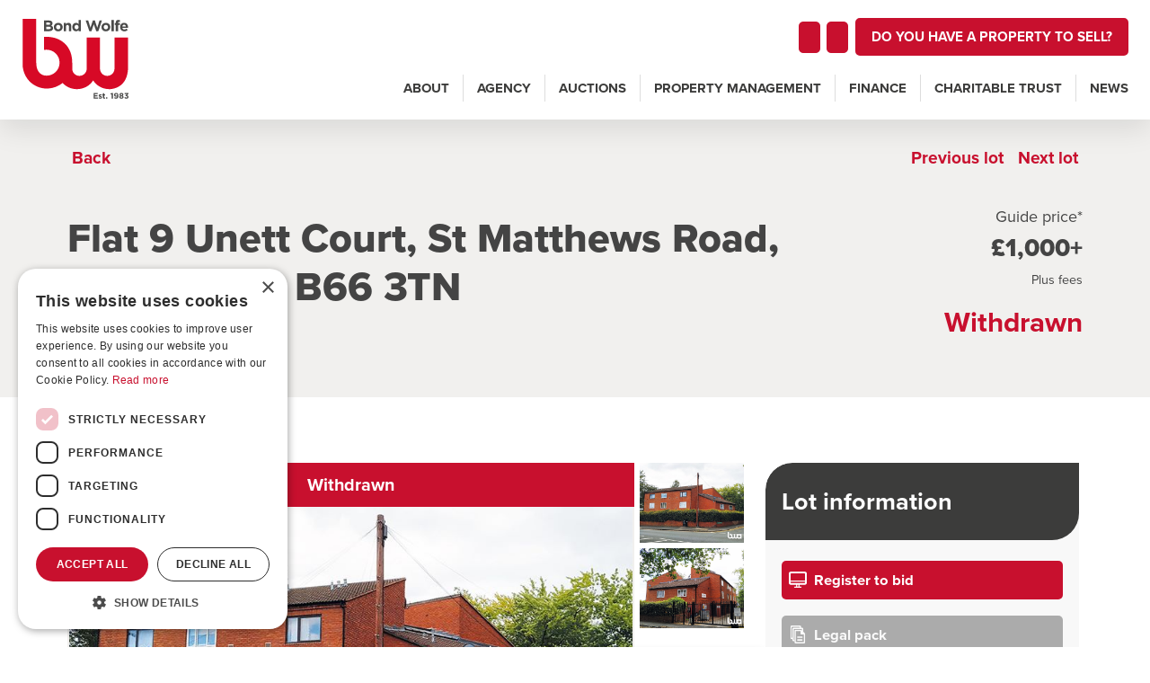

--- FILE ---
content_type: text/html; charset=UTF-8
request_url: https://www.bondwolfe.com/auctions/properties/90526-property-auction-smethwick/
body_size: 33180
content:

<!doctype html>
<html lang="en-GB">
  <head>
    <meta charset="utf-8">
<script type="text/javascript">
/* <![CDATA[ */
var gform;gform||(document.addEventListener("gform_main_scripts_loaded",function(){gform.scriptsLoaded=!0}),document.addEventListener("gform/theme/scripts_loaded",function(){gform.themeScriptsLoaded=!0}),window.addEventListener("DOMContentLoaded",function(){gform.domLoaded=!0}),gform={domLoaded:!1,scriptsLoaded:!1,themeScriptsLoaded:!1,isFormEditor:()=>"function"==typeof InitializeEditor,callIfLoaded:function(o){return!(!gform.domLoaded||!gform.scriptsLoaded||!gform.themeScriptsLoaded&&!gform.isFormEditor()||(gform.isFormEditor()&&console.warn("The use of gform.initializeOnLoaded() is deprecated in the form editor context and will be removed in Gravity Forms 3.1."),o(),0))},initializeOnLoaded:function(o){gform.callIfLoaded(o)||(document.addEventListener("gform_main_scripts_loaded",()=>{gform.scriptsLoaded=!0,gform.callIfLoaded(o)}),document.addEventListener("gform/theme/scripts_loaded",()=>{gform.themeScriptsLoaded=!0,gform.callIfLoaded(o)}),window.addEventListener("DOMContentLoaded",()=>{gform.domLoaded=!0,gform.callIfLoaded(o)}))},hooks:{action:{},filter:{}},addAction:function(o,r,e,t){gform.addHook("action",o,r,e,t)},addFilter:function(o,r,e,t){gform.addHook("filter",o,r,e,t)},doAction:function(o){gform.doHook("action",o,arguments)},applyFilters:function(o){return gform.doHook("filter",o,arguments)},removeAction:function(o,r){gform.removeHook("action",o,r)},removeFilter:function(o,r,e){gform.removeHook("filter",o,r,e)},addHook:function(o,r,e,t,n){null==gform.hooks[o][r]&&(gform.hooks[o][r]=[]);var d=gform.hooks[o][r];null==n&&(n=r+"_"+d.length),gform.hooks[o][r].push({tag:n,callable:e,priority:t=null==t?10:t})},doHook:function(r,o,e){var t;if(e=Array.prototype.slice.call(e,1),null!=gform.hooks[r][o]&&((o=gform.hooks[r][o]).sort(function(o,r){return o.priority-r.priority}),o.forEach(function(o){"function"!=typeof(t=o.callable)&&(t=window[t]),"action"==r?t.apply(null,e):e[0]=t.apply(null,e)})),"filter"==r)return e[0]},removeHook:function(o,r,t,n){var e;null!=gform.hooks[o][r]&&(e=(e=gform.hooks[o][r]).filter(function(o,r,e){return!!(null!=n&&n!=o.tag||null!=t&&t!=o.priority)}),gform.hooks[o][r]=e)}});
/* ]]> */
</script>

    <meta http-equiv="x-ua-compatible" content="ie=edge">
    <meta name="viewport" content="width=device-width, initial-scale=1">
	<link rel="preconnect" href="https://p.typekit.net" />
	<link rel="preconnect" href="https://use.typekit.net" />
	<link rel="preconnect" href="https://cdn.eigpropertyauctions.co.uk" />
	<link rel="preconnect" href="https://www.googletagmanager.com" />
	<link rel="dns-prefetch" href="https://connect.facebook.net" />
	<link rel="dns-prefetch" href="https://www.facebook.com" />
	<link rel="dns-prefetch" href="https://www.google-analytics.com" />
	<link rel="dns-prefetch" href="https://unpkg.com" />
    <meta name='robots' content='index, follow, max-image-preview:large, max-snippet:-1, max-video-preview:-1' />
	<style>img:is([sizes="auto" i], [sizes^="auto," i]) { contain-intrinsic-size: 3000px 1500px }</style>
	
    
    <script>(function(w,d,s,l,i){w[l]=w[l]||[];w[l].push({'gtm.start':
    new Date().getTime(),event:'gtm.js'});var f=d.getElementsByTagName(s)[0],
    j=d.createElement(s),dl=l!='dataLayer'?'&l='+l:'';j.async=true;j.src=
    'https://www.googletagmanager.com/gtm.js?id='+i+dl;f.parentNode.insertBefore(j,f);
    })(window,document,'script','dataLayer','GTM-N9GTW7HT');</script>
    


	
	<title>Studio flat in Smethwick Property auctions Bond Wolfe</title>
	<link rel="canonical" href="https://www.bondwolfe.com/auctions/properties/90526-property-auction-smethwick/" />
	<meta property="og:locale" content="en_GB" />
	<meta property="og:type" content="article" />
	<meta property="og:title" content="Studio flat in Smethwick Property auctions Bond Wolfe" />
	<meta property="og:url" content="https://www.bondwolfe.com/auctions/properties/90526-property-auction-smethwick/" />
	<meta property="og:site_name" content="Bond Wolfe" />
	<meta property="article:publisher" content="https://www.facebook.com/BondWolfe" />
	<meta name="twitter:card" content="summary_large_image" />
	<meta name="twitter:site" content="@BondWolfe" />
	<script type="application/ld+json" class="yoast-schema-graph">{"@context":"https://schema.org","@graph":[{"@type":"WebPage","@id":"https://www.bondwolfe.com/auctions/properties/90526-property-auction-smethwick/","url":"https://www.bondwolfe.com/auctions/properties/90526-property-auction-smethwick/","name":"Studio flat in Smethwick Property auctions Bond Wolfe","isPartOf":{"@id":"https://www.bondwolfe.com/#website"},"datePublished":"2019-11-05T10:00:27+00:00","breadcrumb":{"@id":"https://www.bondwolfe.com/auctions/properties/90526-property-auction-smethwick/#breadcrumb"},"inLanguage":"en-GB","potentialAction":[{"@type":"ReadAction","target":["https://www.bondwolfe.com/auctions/properties/90526-property-auction-smethwick/"]}]},{"@type":"BreadcrumbList","@id":"https://www.bondwolfe.com/auctions/properties/90526-property-auction-smethwick/#breadcrumb","itemListElement":[{"@type":"ListItem","position":1,"name":"Auction Properties","item":"https://www.bondwolfe.com/auctions/properties/"},{"@type":"ListItem","position":2,"name":"Studio flat in Smethwick"}]},{"@type":"WebSite","@id":"https://www.bondwolfe.com/#website","url":"https://www.bondwolfe.com/","name":"Bond Wolfe","description":"Property auctions and commercial property sales &amp; lettings","publisher":{"@id":"https://www.bondwolfe.com/#organization"},"potentialAction":[{"@type":"SearchAction","target":{"@type":"EntryPoint","urlTemplate":"https://www.bondwolfe.com/?s={search_term_string}"},"query-input":{"@type":"PropertyValueSpecification","valueRequired":true,"valueName":"search_term_string"}}],"inLanguage":"en-GB"},{"@type":"Organization","@id":"https://www.bondwolfe.com/#organization","name":"Bond Wolfe","url":"https://www.bondwolfe.com/","logo":{"@type":"ImageObject","inLanguage":"en-GB","@id":"https://www.bondwolfe.com/#/schema/logo/image/","url":"https://www.bondwolfe.com/wp-content/uploads/2021/06/BW-rgb-logo.png","contentUrl":"https://www.bondwolfe.com/wp-content/uploads/2021/06/BW-rgb-logo.png","width":500,"height":379,"caption":"Bond Wolfe"},"image":{"@id":"https://www.bondwolfe.com/#/schema/logo/image/"},"sameAs":["https://www.facebook.com/BondWolfe","https://x.com/BondWolfe","https://www.instagram.com/bondwolfecom/","https://www.linkedin.com/company/bondwolfe/","https://www.youtube.com/channel/UC7kxiisHYvetQRTyFmhw5Gw"]}]}</script>
	


		<style>
			.lazyload,
			.lazyloading {
				max-width: 100%;
			}
		</style>
		<style id='classic-theme-styles-inline-css' type='text/css'>
/*! This file is auto-generated */
.wp-block-button__link{color:#fff;background-color:#32373c;border-radius:9999px;box-shadow:none;text-decoration:none;padding:calc(.667em + 2px) calc(1.333em + 2px);font-size:1.125em}.wp-block-file__button{background:#32373c;color:#fff;text-decoration:none}
</style>
<style id='global-styles-inline-css' type='text/css'>
:root{--wp--preset--aspect-ratio--square: 1;--wp--preset--aspect-ratio--4-3: 4/3;--wp--preset--aspect-ratio--3-4: 3/4;--wp--preset--aspect-ratio--3-2: 3/2;--wp--preset--aspect-ratio--2-3: 2/3;--wp--preset--aspect-ratio--16-9: 16/9;--wp--preset--aspect-ratio--9-16: 9/16;--wp--preset--color--black: #000000;--wp--preset--color--cyan-bluish-gray: #abb8c3;--wp--preset--color--white: #ffffff;--wp--preset--color--pale-pink: #f78da7;--wp--preset--color--vivid-red: #cf2e2e;--wp--preset--color--luminous-vivid-orange: #ff6900;--wp--preset--color--luminous-vivid-amber: #fcb900;--wp--preset--color--light-green-cyan: #7bdcb5;--wp--preset--color--vivid-green-cyan: #00d084;--wp--preset--color--pale-cyan-blue: #8ed1fc;--wp--preset--color--vivid-cyan-blue: #0693e3;--wp--preset--color--vivid-purple: #9b51e0;--wp--preset--gradient--vivid-cyan-blue-to-vivid-purple: linear-gradient(135deg,rgba(6,147,227,1) 0%,rgb(155,81,224) 100%);--wp--preset--gradient--light-green-cyan-to-vivid-green-cyan: linear-gradient(135deg,rgb(122,220,180) 0%,rgb(0,208,130) 100%);--wp--preset--gradient--luminous-vivid-amber-to-luminous-vivid-orange: linear-gradient(135deg,rgba(252,185,0,1) 0%,rgba(255,105,0,1) 100%);--wp--preset--gradient--luminous-vivid-orange-to-vivid-red: linear-gradient(135deg,rgba(255,105,0,1) 0%,rgb(207,46,46) 100%);--wp--preset--gradient--very-light-gray-to-cyan-bluish-gray: linear-gradient(135deg,rgb(238,238,238) 0%,rgb(169,184,195) 100%);--wp--preset--gradient--cool-to-warm-spectrum: linear-gradient(135deg,rgb(74,234,220) 0%,rgb(151,120,209) 20%,rgb(207,42,186) 40%,rgb(238,44,130) 60%,rgb(251,105,98) 80%,rgb(254,248,76) 100%);--wp--preset--gradient--blush-light-purple: linear-gradient(135deg,rgb(255,206,236) 0%,rgb(152,150,240) 100%);--wp--preset--gradient--blush-bordeaux: linear-gradient(135deg,rgb(254,205,165) 0%,rgb(254,45,45) 50%,rgb(107,0,62) 100%);--wp--preset--gradient--luminous-dusk: linear-gradient(135deg,rgb(255,203,112) 0%,rgb(199,81,192) 50%,rgb(65,88,208) 100%);--wp--preset--gradient--pale-ocean: linear-gradient(135deg,rgb(255,245,203) 0%,rgb(182,227,212) 50%,rgb(51,167,181) 100%);--wp--preset--gradient--electric-grass: linear-gradient(135deg,rgb(202,248,128) 0%,rgb(113,206,126) 100%);--wp--preset--gradient--midnight: linear-gradient(135deg,rgb(2,3,129) 0%,rgb(40,116,252) 100%);--wp--preset--font-size--small: 13px;--wp--preset--font-size--medium: 20px;--wp--preset--font-size--large: 36px;--wp--preset--font-size--x-large: 42px;--wp--preset--spacing--20: 0.44rem;--wp--preset--spacing--30: 0.67rem;--wp--preset--spacing--40: 1rem;--wp--preset--spacing--50: 1.5rem;--wp--preset--spacing--60: 2.25rem;--wp--preset--spacing--70: 3.38rem;--wp--preset--spacing--80: 5.06rem;--wp--preset--shadow--natural: 6px 6px 9px rgba(0, 0, 0, 0.2);--wp--preset--shadow--deep: 12px 12px 50px rgba(0, 0, 0, 0.4);--wp--preset--shadow--sharp: 6px 6px 0px rgba(0, 0, 0, 0.2);--wp--preset--shadow--outlined: 6px 6px 0px -3px rgba(255, 255, 255, 1), 6px 6px rgba(0, 0, 0, 1);--wp--preset--shadow--crisp: 6px 6px 0px rgba(0, 0, 0, 1);}:where(.is-layout-flex){gap: 0.5em;}:where(.is-layout-grid){gap: 0.5em;}body .is-layout-flex{display: flex;}.is-layout-flex{flex-wrap: wrap;align-items: center;}.is-layout-flex > :is(*, div){margin: 0;}body .is-layout-grid{display: grid;}.is-layout-grid > :is(*, div){margin: 0;}:where(.wp-block-columns.is-layout-flex){gap: 2em;}:where(.wp-block-columns.is-layout-grid){gap: 2em;}:where(.wp-block-post-template.is-layout-flex){gap: 1.25em;}:where(.wp-block-post-template.is-layout-grid){gap: 1.25em;}.has-black-color{color: var(--wp--preset--color--black) !important;}.has-cyan-bluish-gray-color{color: var(--wp--preset--color--cyan-bluish-gray) !important;}.has-white-color{color: var(--wp--preset--color--white) !important;}.has-pale-pink-color{color: var(--wp--preset--color--pale-pink) !important;}.has-vivid-red-color{color: var(--wp--preset--color--vivid-red) !important;}.has-luminous-vivid-orange-color{color: var(--wp--preset--color--luminous-vivid-orange) !important;}.has-luminous-vivid-amber-color{color: var(--wp--preset--color--luminous-vivid-amber) !important;}.has-light-green-cyan-color{color: var(--wp--preset--color--light-green-cyan) !important;}.has-vivid-green-cyan-color{color: var(--wp--preset--color--vivid-green-cyan) !important;}.has-pale-cyan-blue-color{color: var(--wp--preset--color--pale-cyan-blue) !important;}.has-vivid-cyan-blue-color{color: var(--wp--preset--color--vivid-cyan-blue) !important;}.has-vivid-purple-color{color: var(--wp--preset--color--vivid-purple) !important;}.has-black-background-color{background-color: var(--wp--preset--color--black) !important;}.has-cyan-bluish-gray-background-color{background-color: var(--wp--preset--color--cyan-bluish-gray) !important;}.has-white-background-color{background-color: var(--wp--preset--color--white) !important;}.has-pale-pink-background-color{background-color: var(--wp--preset--color--pale-pink) !important;}.has-vivid-red-background-color{background-color: var(--wp--preset--color--vivid-red) !important;}.has-luminous-vivid-orange-background-color{background-color: var(--wp--preset--color--luminous-vivid-orange) !important;}.has-luminous-vivid-amber-background-color{background-color: var(--wp--preset--color--luminous-vivid-amber) !important;}.has-light-green-cyan-background-color{background-color: var(--wp--preset--color--light-green-cyan) !important;}.has-vivid-green-cyan-background-color{background-color: var(--wp--preset--color--vivid-green-cyan) !important;}.has-pale-cyan-blue-background-color{background-color: var(--wp--preset--color--pale-cyan-blue) !important;}.has-vivid-cyan-blue-background-color{background-color: var(--wp--preset--color--vivid-cyan-blue) !important;}.has-vivid-purple-background-color{background-color: var(--wp--preset--color--vivid-purple) !important;}.has-black-border-color{border-color: var(--wp--preset--color--black) !important;}.has-cyan-bluish-gray-border-color{border-color: var(--wp--preset--color--cyan-bluish-gray) !important;}.has-white-border-color{border-color: var(--wp--preset--color--white) !important;}.has-pale-pink-border-color{border-color: var(--wp--preset--color--pale-pink) !important;}.has-vivid-red-border-color{border-color: var(--wp--preset--color--vivid-red) !important;}.has-luminous-vivid-orange-border-color{border-color: var(--wp--preset--color--luminous-vivid-orange) !important;}.has-luminous-vivid-amber-border-color{border-color: var(--wp--preset--color--luminous-vivid-amber) !important;}.has-light-green-cyan-border-color{border-color: var(--wp--preset--color--light-green-cyan) !important;}.has-vivid-green-cyan-border-color{border-color: var(--wp--preset--color--vivid-green-cyan) !important;}.has-pale-cyan-blue-border-color{border-color: var(--wp--preset--color--pale-cyan-blue) !important;}.has-vivid-cyan-blue-border-color{border-color: var(--wp--preset--color--vivid-cyan-blue) !important;}.has-vivid-purple-border-color{border-color: var(--wp--preset--color--vivid-purple) !important;}.has-vivid-cyan-blue-to-vivid-purple-gradient-background{background: var(--wp--preset--gradient--vivid-cyan-blue-to-vivid-purple) !important;}.has-light-green-cyan-to-vivid-green-cyan-gradient-background{background: var(--wp--preset--gradient--light-green-cyan-to-vivid-green-cyan) !important;}.has-luminous-vivid-amber-to-luminous-vivid-orange-gradient-background{background: var(--wp--preset--gradient--luminous-vivid-amber-to-luminous-vivid-orange) !important;}.has-luminous-vivid-orange-to-vivid-red-gradient-background{background: var(--wp--preset--gradient--luminous-vivid-orange-to-vivid-red) !important;}.has-very-light-gray-to-cyan-bluish-gray-gradient-background{background: var(--wp--preset--gradient--very-light-gray-to-cyan-bluish-gray) !important;}.has-cool-to-warm-spectrum-gradient-background{background: var(--wp--preset--gradient--cool-to-warm-spectrum) !important;}.has-blush-light-purple-gradient-background{background: var(--wp--preset--gradient--blush-light-purple) !important;}.has-blush-bordeaux-gradient-background{background: var(--wp--preset--gradient--blush-bordeaux) !important;}.has-luminous-dusk-gradient-background{background: var(--wp--preset--gradient--luminous-dusk) !important;}.has-pale-ocean-gradient-background{background: var(--wp--preset--gradient--pale-ocean) !important;}.has-electric-grass-gradient-background{background: var(--wp--preset--gradient--electric-grass) !important;}.has-midnight-gradient-background{background: var(--wp--preset--gradient--midnight) !important;}.has-small-font-size{font-size: var(--wp--preset--font-size--small) !important;}.has-medium-font-size{font-size: var(--wp--preset--font-size--medium) !important;}.has-large-font-size{font-size: var(--wp--preset--font-size--large) !important;}.has-x-large-font-size{font-size: var(--wp--preset--font-size--x-large) !important;}
:where(.wp-block-post-template.is-layout-flex){gap: 1.25em;}:where(.wp-block-post-template.is-layout-grid){gap: 1.25em;}
:where(.wp-block-columns.is-layout-flex){gap: 2em;}:where(.wp-block-columns.is-layout-grid){gap: 2em;}
:root :where(.wp-block-pullquote){font-size: 1.5em;line-height: 1.6;}
</style>
<link rel='stylesheet' id='megamenu-css' href='https://www.bondwolfe.com/wp-content/cache/asset-cleanup/css/item/content__uploads__maxmegamenu__style-css-vffcd3ad7676790fd7b6e3567f6c825dc99eb2b07.css' type='text/css' media='all' />
<link rel='stylesheet' id='tjd-property-search-css' href='https://www.bondwolfe.com/wp-content/cache/asset-cleanup/css/item/bwa__properties__css__style-css-v11c5fb5a93204898b358e46fb937e510e00d7589.css' type='text/css' media='all' />
<link rel='stylesheet' id='simple-favorites-css' href='https://www.bondwolfe.com/wp-content/cache/asset-cleanup/css/item/favorites__assets__css__favorites-css-ve376a0abc95ee759b631ef23bd3d56c1485c6fbc.css' type='text/css' media='all' />
<link rel='stylesheet' id='shiftnav-css' href='https://www.bondwolfe.com/wp-content/plugins/shiftnav-pro/pro/assets/css/shiftnav.min.css?ver=1.8.2' type='text/css' media='all' />
<link rel='stylesheet' id='shiftnav-light-css' href='https://www.bondwolfe.com/wp-content/cache/asset-cleanup/css/item/shiftnav-pro__assets__css__skins__light-css-v8a91e4b01494e6894331c9f125c863f408bc2661.css' type='text/css' media='all' />
<link rel='stylesheet' id='sage/css-css' href='https://www.bondwolfe.com/wp-content/cache/asset-cleanup/css/item/bwa__dist__styles__main-74770d7dd5-css-va11338b3511bbf13b1e7fa6a37c6dcd485466869.css' type='text/css' media='all' />
<link rel='stylesheet' id='shiftnav-font-awesome-css' href='https://www.bondwolfe.com/wp-content/plugins/shiftnav-pro/assets/css/fontawesome/css/font-awesome.min.css?ver=1.8.2' type='text/css' media='all' />
<script type="text/javascript" src="https://www.bondwolfe.com/wp-includes/js/jquery/jquery.min.js?ver=3.7.1" id="jquery-core-js"></script>
<script type="text/javascript" src="https://www.bondwolfe.com/wp-includes/js/jquery/jquery-migrate.min.js?ver=3.4.1" id="jquery-migrate-js"></script>
<script type="text/javascript" id="favorites-js-extra">
/* <![CDATA[ */
var favorites_data = {"ajaxurl":"https:\/\/www.bondwolfe.com\/wp-admin\/admin-ajax.php","nonce":"23f6e658f3","favorite":"Save property <i class='icon ion-md-heart-empty'><\/i>","favorited":"Saved <i class='icon ion-md-heart'><\/i>","includecount":"","indicate_loading":"","loading_text":"Loading","loading_image":"","loading_image_active":"","loading_image_preload":"","cache_enabled":"1","button_options":{"button_type":"custom","custom_colors":false,"box_shadow":false,"include_count":false,"default":{"background_default":false,"border_default":false,"text_default":false,"icon_default":false,"count_default":false},"active":{"background_active":false,"border_active":false,"text_active":false,"icon_active":false,"count_active":false}},"authentication_modal_content":"<p>Please login to add favorites.<\/p><p><a href=\"#\" data-favorites-modal-close>Dismiss this notice<\/a><\/p>","authentication_redirect":"","dev_mode":"","logged_in":"","user_id":"0","authentication_redirect_url":"https:\/\/www.bondwolfe.com\/wp-login.php"};
/* ]]> */
</script>
<script type="text/javascript" src="https://www.bondwolfe.com/wp-content/plugins/favorites/assets/js/favorites.min.js?ver=2.3.6" id="favorites-js"></script>
<link rel="alternate" title="oEmbed (JSON)" type="application/json+oembed" href="https://www.bondwolfe.com/wp-json/oembed/1.0/embed?url=https%3A%2F%2Fwww.bondwolfe.com%2Fauctions%2Fproperties%2F90526-property-auction-smethwick%2F" />
<link rel="alternate" title="oEmbed (XML)" type="text/xml+oembed" href="https://www.bondwolfe.com/wp-json/oembed/1.0/embed?url=https%3A%2F%2Fwww.bondwolfe.com%2Fauctions%2Fproperties%2F90526-property-auction-smethwick%2F&#038;format=xml" />
<script type="text/javascript" src="https://www.inspiration-insight.com/js/800467.js" ></script>
<noscript><img src="https://www.inspiration-insight.com/800467.png" style="display:none;" /></noscript>
		
		<style type="text/css" id="shiftnav-dynamic-css">
			
/** ShiftNav Custom Menu Styles (Customizer) **/
/* shiftnav-main */
.shiftnav.shiftnav-shiftnav-main { background:#ffffff; color:#515151; }
.shiftnav.shiftnav-shiftnav-main ul.shiftnav-menu li.menu-item > .shiftnav-target { background:#ffffff; color:#515151; font-weight:bold; }
.shiftnav.shiftnav-shiftnav-main ul.shiftnav-menu li.menu-item.shiftnav-active > .shiftnav-target, .shiftnav.shiftnav-shiftnav-main ul.shiftnav-menu li.menu-item.shiftnav-in-transition > .shiftnav-target, .shiftnav.shiftnav-shiftnav-main ul.shiftnav-menu.shiftnav-active-on-hover li.menu-item > .shiftnav-target:hover, .shiftnav.shiftnav-shiftnav-main ul.shiftnav-menu.shiftnav-active-highlight li.menu-item > .shiftnav-target:active { background:#ffffff; color:#c8102e; }
.shiftnav.shiftnav-shiftnav-main ul.shiftnav-menu li.menu-item.current-menu-item > .shiftnav-target, .shiftnav.shiftnav-shiftnav-main ul.shiftnav-menu li.menu-item ul.sub-menu .current-menu-item > .shiftnav-target, .shiftnav.shiftnav-shiftnav-main ul.shiftnav-menu > li.shiftnav-sub-accordion.current-menu-ancestor > .shiftnav-target, .shiftnav.shiftnav-shiftnav-main ul.shiftnav-menu > li.shiftnav-sub-shift.current-menu-ancestor > .shiftnav-target { background:#ffffff; color:#c8102e; }
.shiftnav.shiftnav-shiftnav-main ul.shiftnav-menu li.menu-item.shiftnav-highlight > .shiftnav-target, .shiftnav.shiftnav-shiftnav-main ul.shiftnav-menu li.menu-item ul.sub-menu .shiftnav-highlight > .shiftnav-target { background:#ffffff; color:#c8102e; }
.shiftnav.shiftnav-shiftnav-main ul.shiftnav-menu > li.menu-item > .shiftnav-target { text-transform:uppercase; }
.shiftnav.shiftnav-shiftnav-main ul.shiftnav-menu li.menu-item > .shiftnav-submenu-activation { color:#848484; }
.shiftnav.shiftnav-shiftnav-main ul.shiftnav-menu li.menu-item > .shiftnav-submenu-activation:hover, .shiftnav.shiftnav-shiftnav-main ul.shiftnav-menu li.menu-item.shiftnav-active > .shiftnav-submenu-activation, .shiftnav.shiftnav-shiftnav-main ul.shiftnav-menu li.menu-item.shiftnav-in-transition > .shiftnav-submenu-activation { color:#c8102e; }
.shiftnav.shiftnav-shiftnav-main ul.shiftnav-menu ul.sub-menu { background:#ffffff; }
.shiftnav.shiftnav-shiftnav-main ul.shiftnav-menu ul.sub-menu li.menu-item > .shiftnav-target { background:#ffffff; color:#666666; }
/* alternative_menu */
.shiftnav.shiftnav-alternative_menu { color:#515151; }
.shiftnav.shiftnav-alternative_menu ul.shiftnav-menu li.menu-item > .shiftnav-target { background:#ffffff; color:#515151; font-weight:bold; }
.shiftnav.shiftnav-alternative_menu ul.shiftnav-menu li.menu-item.shiftnav-active > .shiftnav-target, .shiftnav.shiftnav-alternative_menu ul.shiftnav-menu li.menu-item.shiftnav-in-transition > .shiftnav-target, .shiftnav.shiftnav-alternative_menu ul.shiftnav-menu.shiftnav-active-on-hover li.menu-item > .shiftnav-target:hover, .shiftnav.shiftnav-alternative_menu ul.shiftnav-menu.shiftnav-active-highlight li.menu-item > .shiftnav-target:active { background:#ffffff; color:#c8102e; }
.shiftnav.shiftnav-alternative_menu ul.shiftnav-menu li.menu-item.current-menu-item > .shiftnav-target, .shiftnav.shiftnav-alternative_menu ul.shiftnav-menu li.menu-item ul.sub-menu .current-menu-item > .shiftnav-target, .shiftnav.shiftnav-alternative_menu ul.shiftnav-menu > li.shiftnav-sub-accordion.current-menu-ancestor > .shiftnav-target, .shiftnav.shiftnav-alternative_menu ul.shiftnav-menu > li.shiftnav-sub-shift.current-menu-ancestor > .shiftnav-target { background:#ffffff; color:#c8102e; }
.shiftnav.shiftnav-alternative_menu ul.shiftnav-menu li.menu-item.shiftnav-highlight > .shiftnav-target, .shiftnav.shiftnav-alternative_menu ul.shiftnav-menu li.menu-item ul.sub-menu .shiftnav-highlight > .shiftnav-target { color:#c8102e; }
.shiftnav.shiftnav-alternative_menu ul.shiftnav-menu > li.menu-item > .shiftnav-target { text-transform:uppercase; }
.shiftnav.shiftnav-alternative_menu ul.shiftnav-menu li.menu-item > .shiftnav-submenu-activation { color:#848484; }
.shiftnav.shiftnav-alternative_menu ul.shiftnav-menu li.menu-item > .shiftnav-submenu-activation:hover, .shiftnav.shiftnav-alternative_menu ul.shiftnav-menu li.menu-item.shiftnav-active > .shiftnav-submenu-activation, .shiftnav.shiftnav-alternative_menu ul.shiftnav-menu li.menu-item.shiftnav-in-transition > .shiftnav-submenu-activation { color:#c8102e; }
.shiftnav.shiftnav-alternative_menu ul.shiftnav-menu ul.sub-menu { background:#ffffff; }
.shiftnav.shiftnav-alternative_menu ul.shiftnav-menu ul.sub-menu li.menu-item > .shiftnav-target { background:#ffffff; color:#666666; }


/** ShiftNav Custom Tweaks (General Settings) **/
.shiftnav li.menu-item.shiftnav-sub-accordion.shiftnav-active>ul.sub-menu {
max-height: none;
transition-duration: 0s;
transition-delay: 0s;
}

.shiftnav.shiftnav-transition-standard ul.shiftnav-menu ul.sub-menu, .shiftnav.shiftnav-transition-standard ul.shiftnav-menu ul.sub-menu ul.sub-menu {
transition-duration: 0s;
transition-delay: 0s;
transition-timing-function: ease-in;
}
/* Status: Loaded from Transient */
		</style>
		

			<script>
			document.documentElement.className = document.documentElement.className.replace('no-js', 'js');
		</script>
				<style>
			.no-js img.lazyload {
				display: none;
			}

			figure.wp-block-image img.lazyloading {
				min-width: 150px;
			}

			.lazyload,
			.lazyloading {
				--smush-placeholder-width: 100px;
				--smush-placeholder-aspect-ratio: 1/1;
				width: var(--smush-image-width, var(--smush-placeholder-width)) !important;
				aspect-ratio: var(--smush-image-aspect-ratio, var(--smush-placeholder-aspect-ratio)) !important;
			}

						.lazyload, .lazyloading {
				opacity: 0;
			}

			.lazyloaded {
				opacity: 1;
				transition: opacity 400ms;
				transition-delay: 0ms;
			}

					</style>
		<style type="text/css">.recentcomments a{display:inline !important;padding:0 !important;margin:0 !important;}</style><link rel="icon" href="https://www.bondwolfe.com/wp-content/uploads/2024/01/cropped-1983-square-32x32.png" sizes="32x32" />
<link rel="icon" href="https://www.bondwolfe.com/wp-content/uploads/2024/01/cropped-1983-square-192x192.png" sizes="192x192" />
<link rel="apple-touch-icon" href="https://www.bondwolfe.com/wp-content/uploads/2024/01/cropped-1983-square-180x180.png" />
<meta name="msapplication-TileImage" content="https://www.bondwolfe.com/wp-content/uploads/2024/01/cropped-1983-square-270x270.png" />
<style type="text/css">/** Mega Menu CSS: fs **/</style>
	<link rel="stylesheet" href="https://use.typekit.net/tsx1vul.css">
	<link rel="apple-touch-icon" sizes="180x180" href="https://www.bondwolfe.com/wp-content/themes/bwa/assets/images/favicons-v2/apple-touch-icon.png?v=2">
	<link rel="icon" type="image/png" sizes="32x32" href="https://www.bondwolfe.com/wp-content/themes/bwa/assets/images/favicons-v2/favicon-32x32.png?v=2">
	<link rel="icon" type="image/png" sizes="16x16" href="https://www.bondwolfe.com/wp-content/themes/bwa/assets/images/favicons-v2/favicon-16x16.png?v=2">
	<link rel="manifest" href="https://www.bondwolfe.com/wp-content/themes/bwa/assets/images/favicons-v2/site.webmanifest?v=2">
	<link rel="mask-icon" href="https://www.bondwolfe.com/wp-content/themes/bwa/assets/images/favicons-v2/safari-pinned-tab.svg?v=2" color="#c8102e">
	<link rel="shortcut icon" href="https://www.bondwolfe.com/wp-content/themes/bwa/assets/images/favicons-v2/favicon.ico?v=2">
	<meta name="msapplication-TileColor" content="#c8102e">
	<meta name="msapplication-config" content="https://www.bondwolfe.com/wp-content/themes/bwa/assets/images/favicons-v2/browserconfig.xml?v=2">
	<meta name="theme-color" content="#ffffff">
	
	<script type="text/javascript" src="//widget.trustpilot.com/bootstrap/v5/tp.widget.bootstrap.min.js" async></script>
	
	<link href="https://unpkg.com/ionicons@4.5.10-0/dist/css/ionicons.min.css" rel="stylesheet">
</head>
  <body class="wp-singular property-template-default single single-property postid-1517 wp-theme-bwa mega-menu-primary-navigation 90526-property-auction-smethwick sidebar-primary">
    <!--[if IE]>
      <div class="alert alert-warning">
        You are using an <strong>outdated</strong> browser. Please <a href="http://browsehappy.com/">upgrade your browser</a> to improve your experience.      </div>
    <![endif]-->
    <svg xmlns="http://www.w3.org/2000/svg" style="display: none;">
    <style type="text/css">
    	.st0{fill-rule:evenodd;clip-rule:evenodd;}
    </style>
    <symbol id="calendar" viewBox="0 0 26 26">
      <g stroke="none" stroke-width="1" fill="none" fill-rule="evenodd">
          <g transform="translate(-132.000000, -1493.000000)">
              <g transform="translate(132.000000, 1493.000000)">
                  <g>
                      <g>
                          <path d="M18.1197822,4.52173442 C18.9543775,4.52173442 19.6297641,3.84757138 19.6297641,3.01448804 L19.6297641,1.50724167 C19.6297641,0.674111232 18.9543775,-4.71014493e-06 18.1197822,-4.71014493e-06 C17.2851869,-4.71014493e-06 16.6098004,0.674158333 16.6098004,1.50724167 L16.6098004,3.01448804 C16.6098004,3.84761848 17.2851869,4.52173442 18.1197822,4.52173442 Z M1.50998185,22.6086909 L22.6497278,22.6086909 L22.6497278,7.53622717 L1.50998185,7.53622717 L1.50998185,22.6086909 Z M24.1597096,3.01448804 L24.1597096,24.1159373 L0,24.1159373 L0,3.01448804 L3.77495463,3.01448804 C3.77495463,4.2612163 4.79093648,5.27535761 6.0399274,5.27535761 C7.28891833,5.27535761 8.30490018,4.2612163 8.30490018,3.01448804 L15.8548094,3.01448804 C15.8548094,4.2612163 16.8707913,5.27535761 18.1197822,5.27535761 C19.3687731,5.27535761 20.384755,4.2612163 20.384755,3.01448804 L24.1597096,3.01448804 Z M6.0399274,4.52173442 C6.87381488,4.52173442 7.54990926,3.84757138 7.54990926,3.01448804 L7.54990926,1.50724167 C7.54990926,0.674111232 6.87381488,-4.71014493e-06 6.0399274,-4.71014493e-06 C5.20603993,-4.71014493e-06 4.52994555,0.674158333 4.52994555,1.50724167 L4.52994555,3.01448804 C4.52994555,3.84761848 5.20603993,4.52173442 6.0399274,4.52173442 Z M10.569873,21.1014446 L13.5898367,21.1014446 L13.5898367,18.0869518 L10.569873,18.0869518 L10.569873,21.1014446 Z M4.52994555,21.1014446 L7.54990926,21.1014446 L7.54990926,18.0869518 L4.52994555,18.0869518 L4.52994555,21.1014446 Z M16.6098004,16.5797054 L19.6297641,16.5797054 L19.6297641,13.5652127 L16.6098004,13.5652127 L16.6098004,16.5797054 Z M10.569873,16.5797054 L13.5898367,16.5797054 L13.5898367,13.5652127 L10.569873,13.5652127 L10.569873,16.5797054 Z M4.52994555,16.5797054 L7.54990926,16.5797054 L7.54990926,13.5652127 L4.52994555,13.5652127 L4.52994555,16.5797054 Z M16.6098004,12.0579663 L19.6297641,12.0579663 L19.6297641,9.04347355 L16.6098004,9.04347355 L16.6098004,12.0579663 Z M10.569873,12.0579663 L13.5898367,12.0579663 L13.5898367,9.04347355 L10.569873,9.04347355 L10.569873,12.0579663 Z M4.52994555,12.0579663 L7.54990926,12.0579663 L7.54990926,9.04347355 L4.52994555,9.04347355 L4.52994555,12.0579663 Z" id="Fill-1" fill="#C8102E" mask="url(#mask-2)"></path>
                      </g>
                      <path d="M26,20.5362272 C26,23.5537815 23.5493466,25.9999953 20.5263158,25.9999953 C17.5032849,25.9999953 15.0526316,23.5537815 15.0526316,20.5362272 C15.0526316,17.5187199 17.5032849,15.0724591 20.5263158,15.0724591 C23.5493466,15.0724591 26,17.5187199 26,20.5362272" id="Fill-4" fill="#FFFFFF"></path>
                      <path d="M24.8018955,20.5362272 C24.8018955,22.8932779 22.8876632,24.8040424 20.5263347,24.8040424 C18.1650062,24.8040424 16.2507267,22.8932779 16.2507267,20.5362272 C16.2507267,18.1791764 18.1650062,16.268412 20.5263347,16.268412 C22.8876632,16.268412 24.8018955,18.1791764 24.8018955,20.5362272" id="Fill-6" fill="#FFFFFF"></path>
                      <path d="M20.5263158,16.9278134 C18.5330454,16.9278134 16.9113721,18.5465489 16.9113721,20.5362083 C16.9113721,22.5259149 18.5330454,24.1446504 20.5263158,24.1446504 C22.5195862,24.1446504 24.1412595,22.5259149 24.1412595,20.5362083 C24.1412595,18.5465489 22.5195862,16.9278134 20.5263158,16.9278134 M20.5263158,25.4634909 C17.8044791,25.4634909 15.5901379,23.2531141 15.5901379,20.5362083 C15.5901379,17.8193496 17.8044791,15.6089728 20.5263158,15.6089728 C23.2481525,15.6089728 25.4624936,17.8193496 25.4624936,20.5362083 C25.4624936,23.2531141 23.2481525,25.4634909 20.5263158,25.4634909" fill="#C8102E"></path>
                      <path d="M20.5263158,23.5492928 C20.1354192,23.5492928 19.8185118,23.2329594 19.8185118,22.842771 L19.8185118,18.2297022 C19.8185118,17.8394667 20.1354192,17.5231804 20.5263158,17.5231804 C20.9172123,17.5231804 21.2341198,17.8394667 21.2341198,18.2297022 L21.2341198,22.842771 C21.2341198,23.2329594 20.9172123,23.5492928 20.5263158,23.5492928" id="Fill-10" fill="#C8102E"></path>
                      <path d="M22.8370457,21.2427489 L18.2156047,21.2427489 C17.824661,21.2427489 17.5078007,20.9264156 17.5078007,20.5362272 C17.5078007,20.1460388 17.824661,19.8297054 18.2156047,19.8297054 L22.8370457,19.8297054 C23.2279423,19.8297054 23.5448497,20.1460388 23.5448497,20.5362272 C23.5448497,20.9264156 23.2279423,21.2427489 22.8370457,21.2427489" id="Fill-12" fill="#C8102E"></path>
                  </g>
              </g>
          </g>
      </g>
    </symbol>


    <symbol id="calendar-white" viewBox="0 0 26 26">
        <g stroke="none" stroke-width="1" fill="none" fill-rule="evenodd">
            <g transform="translate(-341.000000, -1136.000000)">
                <g transform="translate(341.000000, 1136.000000)">
                    <g>
                        <g>
                            <path d="M18.1197822,4.52173442 C18.9543775,4.52173442 19.6297641,3.84757138 19.6297641,3.01448804 L19.6297641,1.50724167 C19.6297641,0.674111232 18.9543775,-4.71014493e-06 18.1197822,-4.71014493e-06 C17.2851869,-4.71014493e-06 16.6098004,0.674158333 16.6098004,1.50724167 L16.6098004,3.01448804 C16.6098004,3.84761848 17.2851869,4.52173442 18.1197822,4.52173442 Z M1.50998185,22.6086909 L22.6497278,22.6086909 L22.6497278,7.53622717 L1.50998185,7.53622717 L1.50998185,22.6086909 Z M24.1597096,3.01448804 L24.1597096,24.1159373 L0,24.1159373 L0,3.01448804 L3.77495463,3.01448804 C3.77495463,4.2612163 4.79093648,5.27535761 6.0399274,5.27535761 C7.28891833,5.27535761 8.30490018,4.2612163 8.30490018,3.01448804 L15.8548094,3.01448804 C15.8548094,4.2612163 16.8707913,5.27535761 18.1197822,5.27535761 C19.3687731,5.27535761 20.384755,4.2612163 20.384755,3.01448804 L24.1597096,3.01448804 Z M6.0399274,4.52173442 C6.87381488,4.52173442 7.54990926,3.84757138 7.54990926,3.01448804 L7.54990926,1.50724167 C7.54990926,0.674111232 6.87381488,-4.71014493e-06 6.0399274,-4.71014493e-06 C5.20603993,-4.71014493e-06 4.52994555,0.674158333 4.52994555,1.50724167 L4.52994555,3.01448804 C4.52994555,3.84761848 5.20603993,4.52173442 6.0399274,4.52173442 Z M10.569873,21.1014446 L13.5898367,21.1014446 L13.5898367,18.0869518 L10.569873,18.0869518 L10.569873,21.1014446 Z M4.52994555,21.1014446 L7.54990926,21.1014446 L7.54990926,18.0869518 L4.52994555,18.0869518 L4.52994555,21.1014446 Z M16.6098004,16.5797054 L19.6297641,16.5797054 L19.6297641,13.5652127 L16.6098004,13.5652127 L16.6098004,16.5797054 Z M10.569873,16.5797054 L13.5898367,16.5797054 L13.5898367,13.5652127 L10.569873,13.5652127 L10.569873,16.5797054 Z M4.52994555,16.5797054 L7.54990926,16.5797054 L7.54990926,13.5652127 L4.52994555,13.5652127 L4.52994555,16.5797054 Z M16.6098004,12.0579663 L19.6297641,12.0579663 L19.6297641,9.04347355 L16.6098004,9.04347355 L16.6098004,12.0579663 Z M10.569873,12.0579663 L13.5898367,12.0579663 L13.5898367,9.04347355 L10.569873,9.04347355 L10.569873,12.0579663 Z M4.52994555,12.0579663 L7.54990926,12.0579663 L7.54990926,9.04347355 L4.52994555,9.04347355 L4.52994555,12.0579663 Z" fill="#FFFFFF" mask="url(#mask-2)"></path>
                        </g>
                        <path d="M26,20.5362272 C26,23.5537815 23.5493466,25.9999953 20.5263158,25.9999953 C17.5032849,25.9999953 15.0526316,23.5537815 15.0526316,20.5362272 C15.0526316,17.5187199 17.5032849,15.0724591 20.5263158,15.0724591 C23.5493466,15.0724591 26,17.5187199 26,20.5362272" fill="#FFFFFF"></path>
                        <path d="M24.8018955,20.5362272 C24.8018955,22.8932779 22.8876632,24.8040424 20.5263347,24.8040424 C18.1650062,24.8040424 16.2507267,22.8932779 16.2507267,20.5362272 C16.2507267,18.1791764 18.1650062,16.268412 20.5263347,16.268412 C22.8876632,16.268412 24.8018955,18.1791764 24.8018955,20.5362272" fill="#C8102E"></path>
                        <path d="M20.5263158,16.9278134 C18.5330454,16.9278134 16.9113721,18.5465489 16.9113721,20.5362083 C16.9113721,22.5259149 18.5330454,24.1446504 20.5263158,24.1446504 C22.5195862,24.1446504 24.1412595,22.5259149 24.1412595,20.5362083 C24.1412595,18.5465489 22.5195862,16.9278134 20.5263158,16.9278134 M20.5263158,25.4634909 C17.8044791,25.4634909 15.5901379,23.2531141 15.5901379,20.5362083 C15.5901379,17.8193496 17.8044791,15.6089728 20.5263158,15.6089728 C23.2481525,15.6089728 25.4624936,17.8193496 25.4624936,20.5362083 C25.4624936,23.2531141 23.2481525,25.4634909 20.5263158,25.4634909"></path>
                        <path d="M20.5263158,23.5492928 C20.1354192,23.5492928 19.8185118,23.2329594 19.8185118,22.842771 L19.8185118,18.2297022 C19.8185118,17.8394667 20.1354192,17.5231804 20.5263158,17.5231804 C20.9172123,17.5231804 21.2341198,17.8394667 21.2341198,18.2297022 L21.2341198,22.842771 C21.2341198,23.2329594 20.9172123,23.5492928 20.5263158,23.5492928" fill="#FFFFFF"></path>
                        <path d="M22.8370457,21.2427489 L18.2156047,21.2427489 C17.824661,21.2427489 17.5078007,20.9264156 17.5078007,20.5362272 C17.5078007,20.1460388 17.824661,19.8297054 18.2156047,19.8297054 L22.8370457,19.8297054 C23.2279423,19.8297054 23.5448497,20.1460388 23.5448497,20.5362272 C23.5448497,20.9264156 23.2279423,21.2427489 22.8370457,21.2427489" fill="#FFFFFF"></path>
                    </g>
                </g>
            </g>
        </g>
    </symbol>

    <symbol id="grid" viewBox="0 0 32 32">
        <g stroke="none" stroke-width="1" fill="none" fill-rule="evenodd">
            <g transform="translate(-1075.000000, -214.000000)" fill="#444">
                <g transform="translate(1075.000000, 214.000000)">
                    <rect x="0" y="0" width="10" height="10" rx="1"></rect>
                    <rect x="0" y="11" width="10" height="10" rx="1"></rect>
                    <rect x="0" y="22" width="10" height="10" rx="1"></rect>
                    <rect x="11" y="0" width="10" height="10" rx="1"></rect>
                    <rect x="11" y="11" width="10" height="10" rx="1"></rect>
                    <rect x="11" y="22" width="10" height="10" rx="1"></rect>
                    <rect x="22" y="0" width="10" height="10" rx="1"></rect>
                    <rect x="22" y="11" width="10" height="10" rx="1"></rect>
                    <rect x="22" y="22" width="10" height="10" rx="1"></rect>
                </g>
            </g>
        </g>
    </symbol>

    <symbol id="grid-alt" viewBox="0 0 24 24">
        <path d="M1.7007874,9.2088189 L9.20862992,9.2088189 L9.20862992,1.70097638 L1.7007874,1.70097638 L1.7007874,9.2088189 Z M10.0590236,10.9096063 L0.850393701,10.9096063 C0.380787402,10.9096063 0,10.5288189 0,10.0592126 L0,0.850393701 C0,0.380787402 0.380787402,0 0.850393701,0 L10.0590236,0 C10.5286299,0 10.9094173,0.380787402 10.9094173,0.850393701 L10.9094173,10.0592126 C10.9094173,10.5288189 10.5286299,10.9096063 10.0590236,10.9096063 L10.0590236,10.9096063 Z" fill="#C8102E"></path>
        <path d="M1.7007874,22.1969764 L9.20862992,22.1969764 L9.20862992,14.6891339 L1.7007874,14.6891339 L1.7007874,22.1969764 Z M10.0590236,23.8977638 L0.850393701,23.8977638 C0.380787402,23.8977638 0,23.5169764 0,23.0473701 L0,13.8387402 C0,13.3691339 0.380787402,12.9883465 0.850393701,12.9883465 L10.0590236,12.9883465 C10.5286299,12.9883465 10.9094173,13.3691339 10.9094173,13.8387402 L10.9094173,23.0473701 C10.9094173,23.5169764 10.5286299,23.8977638 10.0590236,23.8977638 L10.0590236,23.8977638 Z" fill="#C8102E"></path>
        <path d="M14.6891339,9.2088189 L22.1969764,9.2088189 L22.1969764,1.70097638 L14.6891339,1.70097638 L14.6891339,9.2088189 Z M23.0473701,10.9096063 L13.8387402,10.9096063 C13.3691339,10.9096063 12.9883465,10.5288189 12.9883465,10.0592126 L12.9883465,0.850393701 C12.9883465,0.380787402 13.3691339,0 13.8387402,0 L23.0473701,0 C23.5169764,0 23.8977638,0.380787402 23.8977638,0.850393701 L23.8977638,10.0592126 C23.8977638,10.5288189 23.5169764,10.9096063 23.0473701,10.9096063 L23.0473701,10.9096063 Z" fill="#C8102E"></path>
        <path d="M14.6891339,22.1969764 L22.1969764,22.1969764 L22.1969764,14.6891339 L14.6891339,14.6891339 L14.6891339,22.1969764 Z M23.0473701,23.8977638 L13.8387402,23.8977638 C13.3691339,23.8977638 12.9883465,23.5169764 12.9883465,23.0473701 L12.9883465,13.8387402 C12.9883465,13.3691339 13.3691339,12.9883465 13.8387402,12.9883465 L23.0473701,12.9883465 C23.5169764,12.9883465 23.8977638,13.3691339 23.8977638,13.8387402 L23.8977638,23.0473701 C23.8977638,23.5169764 23.5169764,23.8977638 23.0473701,23.8977638 L23.0473701,23.8977638 Z" fill="#C8102E"></path>
    </symbol>

    <symbol id="addendum" viewBox="0 0 175 175">
        <path fill-rule="evenodd" clip-rule="evenodd" class="st0" d="M151,149.7c-15.2,15.2-40.5,17.4-57.5,4.8c-4.3-3.2-8-7-11.7-10.6c-0.7-0.7-1.3-1.3-2-2
    	c-11.1-11-22.1-22-33.1-33.1c-8.7-8.7-17.4-17.4-26.2-26.1C8.8,70.8,7.3,51.7,17.1,38.2c0-0.1,0.1-0.2,0.1-0.3l0.2-0.5l6.3-6.3
    	l0.3-0.1l1-0.6c0.7-0.4,1.4-0.9,2.1-1.3c13.8-8.2,30.7-6.1,42,5.2c21.9,21.8,44.2,44.2,66.4,66.4c7.6,7.7,9.6,19.4,4.7,28.5
    	c-1.1,2.1-2.5,4.1-4.2,5.7c-8.3,8.3-21.5,9.3-30.7,2.3c-3.2-2.4-6.1-5.3-8.8-8.2c-0.8-0.8-1.6-1.7-2.4-2.5
    	C80.8,113.1,56.1,88.4,46.7,79c-3.1-3.1-3.1-8.3,0-11.4c3.1-3.1,8.3-3.1,11.4,0c10.2,10.2,38.8,38.8,54.5,54.6c2,2,3.7,3.3,6.1,3.5
    	c2.4,0.2,4.5-0.6,6.1-2.2c0.6-0.6,1.1-1.4,1.5-2.2c1.4-3,0.7-6.4-1.8-8.9c-8.4-8.4-16.7-16.7-25.1-25.1l-9.3-9.3
    	c-3.1-3.1-6.3-6.3-9.4-9.4C73.3,61,65.5,53.1,57.7,45.5c-5.3-5.3-11.6-6.8-18.7-4.6c-2.8,0.9-5.3,2.4-7.3,4.4
    	c-6.4,6.4-7,16.7-1.4,23.9c1.9,2.4,4.1,4.6,6.4,6.8c0.7,0.6,1.3,1.3,2,1.9c20.1,20.1,40.2,40.2,60.3,60.3
    	c10.2,10.1,26,11.3,37.6,2.9c1.1-0.8,2.2-1.7,3.2-2.7c9.7-9.7,11.1-25.3,3.3-36.4c-1.3-1.8-2.7-3.5-4.1-4.9
    	c-20.9-21-60.9-61-71.2-71.3c-2.5-2.5-2.5-6.5,0-8.9l2.5-2.5c2.5-2.5,6.4-2.4,8.9,0l21.4,21.4c16.7,16.7,33.3,33.3,49.9,50
    	c15.4,15.4,18,38.2,6.3,56.7C155.2,145,153.2,147.5,151,149.7z"/>
    </symbol>

    <symbol id="catalogue" viewBox="0 0 175 175">
        <path class="st0" d="M87.5,173.6c-0.8,0-1.5-0.1-2.2-0.4l-72-23.6c-8.6-3.1-13.3-9.2-13.3-17.1V18.4c0-6.9,3.4-13.1,8.6-15.8
        	c1.5-0.8,3.1-1.2,4.9-1.2c1.3,0,2.7,0.2,4,0.7l67.4,24.1c0.8,0.3,1.8,0.4,2.7,0.4c1,0,1.9-0.1,2.8-0.4l67.1-24
        	c1.4-0.4,2.7-0.7,4-0.7c2.4,0,4.6,0.7,6.5,2c4.4,3.1,7.2,8.8,7.2,15v114.1c0,5.5-2.3,13-13.2,17.1l-72.1,23.7
        	C89,173.5,88.3,173.6,87.5,173.6z M155.8,22.5c-0.2,0-0.5,0-0.7,0.1L95.5,44.1c-0.8,0.3-1.4,1-1.4,1.8v103.6c0,1.2,1.1,1.9,2.1,1.9
        	c0.2,0,0.5,0,0.7-0.1l59.5-20.4c0.8-0.3,1.3-1,1.3-1.8V24.5C157.8,23.3,156.8,22.5,155.8,22.5z M19.2,22.5c-1,0-2.1,0.7-2.1,1.9
        	v104.6c0,0.8,0.5,1.5,1.3,1.8l59.6,20.4c0.2,0.1,0.5,0.1,0.7,0.1c1,0,2.1-0.7,2.1-1.9V45.9c0-0.8-0.5-1.5-1.3-1.8L19.9,22.6
        	C19.7,22.6,19.5,22.5,19.2,22.5z"/>
        <path class="st0" d="M27.8,82l37.4,13.3c2.8,1,5.8-1,5.8-3.9V61.1c0-1.8-1.1-3.3-2.8-3.9L30.8,43.9c-2.8-1-5.8,1-5.8,3.9v30.3
        	C25,79.8,26.1,81.4,27.8,82"/>
        <path class="st0" d="M27.8,97.6l37.4,13.3c2.8,1,5.8-1,5.8-3.9c0-1.8-1.1-3.3-2.8-3.9L30.8,89.8c-2.8-1-5.8,1-5.8,3.9
        	C25,95.4,26.1,97,27.8,97.6"/>
        <path class="st0" d="M27.8,112.1l37.4,13.3c2.8,1,5.8-1,5.8-3.9c0-1.8-1.1-3.3-2.8-3.9l-37.4-13.3c-2.8-1-5.8,1-5.8,3.9
        	C25,110,26.1,111.5,27.8,112.1"/>
        <path class="st0" d="M147.2,82l-37.4,13.3c-2.8,1-5.8-1-5.8-3.9V61.1c0-1.8,1.1-3.3,2.8-3.9l37.4-13.3c2.8-1,5.8,1,5.8,3.9v30.3
        	C150,79.8,148.9,81.4,147.2,82"/>
        <path class="st0" d="M147.2,97.6l-37.4,13.3c-2.8,1-5.8-1-5.8-3.9c0-1.8,1.1-3.3,2.8-3.9l37.4-13.3c2.8-1,5.8,1,5.8,3.9
        	C150,95.4,148.9,97,147.2,97.6"/>
        <path class="st0" d="M147.2,112.1l-37.4,13.3c-2.8,1-5.8-1-5.8-3.9c0-1.8,1.1-3.3,2.8-3.9l37.4-13.3c2.8-1,5.8,1,5.8,3.9
    	C150,110,148.9,111.5,147.2,112.1"/>
    </symbol>

    <symbol id="calendar" viewBox="0 0 175 175">
        <path class="st0" d="M38.7,81.2H55c1.1,0,2-0.9,2-2V62.9c0-1.1-0.9-2-2-2H38.7c-1.1,0-2,0.9-2,2v16.3C36.7,80.3,37.6,81.2,38.7,81.2z"/>
        <path class="st0" d="M79.3,81.2h16.3c1.1,0,2-0.9,2-2V62.9c0-1.1-0.9-2-2-2H79.3c-1.1,0-2,0.9-2,2v16.3C77.3,80.3,78.2,81.2,79.3,81.2z"/>
        <path class="st0" d="M120,81.2h16.3c1.1,0,2-0.9,2-2V62.9c0-1.1-0.9-2-2-2H120c-1.1,0-2,0.9-2,2v16.3C118,80.3,118.9,81.2,120,81.2z"/>
        <path class="st0" d="M38.7,111.6H55c1.1,0,2-0.9,2-2V93.3c0-1.1-0.9-2-2-2H38.7c-1.1,0-2,0.9-2,2v16.3C36.7,110.7,37.6,111.6,38.7,111.6z"/>
        <path class="st0" d="M79.3,111.6h16.3c1.1,0,2-0.9,2-2V93.3c0-1.1-0.9-2-2-2H79.3c-1.1,0-2,0.9-2,2v16.3C77.3,110.7,78.2,111.6,79.3,111.6z"/>
        <path class="st0" d="M38.7,142H55c1.1,0,2-0.9,2-2v-16.3c0-1.1-0.9-2-2-2H38.7c-1.1,0-2,0.9-2,2V140C36.7,141.1,37.6,142,38.7,142z"/>
        <path class="st0" d="M79.3,142h16.3c1.1,0,2-0.9,2-2v-16.3c0-1.1-0.9-2-2-2H79.3c-1.1,0-2,0.9-2,2V140C77.3,141.1,78.2,142,79.3,142z"/>
        <path class="st0" d="M56.9,40.4c6.6,0,11.9-5.3,11.9-11.9V16.6c0-6.6-5.3-11.9-11.9-11.9S45,10.1,45,16.6v11.9C45,35.1,50.3,40.4,56.9,40.4z"/>
        <path class="st0" d="M118.1,40.4c6.6,0,11.9-5.3,11.9-11.9V16.6c0-6.6-5.3-11.9-11.9-11.9c-6.6,0-11.9,5.3-11.9,11.9v11.9C106.1,35.1,111.5,40.4,118.1,40.4z"/>
        <path class="st0" d="M154.7,134.5h-10.8v-10.8c0-2.6-2.1-4.8-4.8-4.8s-4.8,2.1-4.8,4.8v10.8h-10.8c-2.6,0-4.8,2.1-4.8,4.8
        	c0,2.6,2.1,4.8,4.8,4.8h10.8v10.8c0,2.6,2.1,4.8,4.8,4.8s4.8-2.1,4.8-4.8V144h10.8c2.6,0,4.8-2.1,4.8-4.8
        	C159.5,136.6,157.3,134.5,154.7,134.5z"/>
        <path class="st0" d="M138.3,102.5v-9.2c0-1.1-0.9-2-2-2H120c-1.1,0-2,0.9-2,2v15.8C123.8,105.1,130.8,102.6,138.3,102.5z"/>
        <path class="st0" d="M157.5,31.9h-22.4c-0.9,0-1.6,0.6-1.9,1.4c-2,6.4-8.1,11.1-15.2,11.1s-13.1-4.7-15.2-11.1
        	c-0.3-0.8-1-1.4-1.9-1.4H74c-0.9,0-1.6,0.6-1.9,1.4c-2,6.4-8.1,11.1-15.2,11.1s-13.1-4.7-15.2-11.1c-0.3-0.8-1-1.4-1.9-1.4H17.5
        	C7.9,31.9,0,39.7,0,49.2V153c0,9.5,7.9,17.3,17.5,17.3h99c-5.6-4.4-10-10.4-12.3-17.3H22.5c-2.8,0-5-2.2-5-5V54.2c0-2.8,2.2-5,5-5
        	h130c2.8,0,5,2.2,5,5v55.1c8.7,5,15.1,13.4,17.5,23.4v-14.4V83.8V49.2C175,39.7,167.1,31.9,157.5,31.9z"/>
    </symbol>

    <symbol id="common-conditions" viewBox="0 0 175 175">
        <path class="st0" d="M35.2,0.3c-9.6,0-17.4,7.9-17.4,17.4v139.6c0,9.6,7.9,17.4,17.4,17.4h104.7c9.6,0,17.4-7.9,17.4-17.4V57.2
    	c0-2.9-1.2-5.7-3.2-7.8L108.2,3.5c-2.1-2.1-4.9-3.2-7.8-3.2H35.2z M40.2,17.7h51.1c2.8,0,5,2.2,5,5v33.6c0,2.8,2.2,5,5,5h33.6
    	c2.8,0,5,2.2,5,5v86c0,2.8-2.2,5-5,5H40.2c-2.8,0-5-2.2-5-5V22.7C35.2,20,37.4,17.7,40.2,17.7z M57.6,104.9h59.8c2.8,0,5-2.2,5-5
    	v-7.4c0-2.8-2.2-5-5-5H57.6c-2.8,0-5,2.2-5,5v7.4C52.6,102.7,54.8,104.9,57.6,104.9z M57.6,139.8h59.8c2.8,0,5-2.2,5-5v-7.4
    	c0-2.8-2.2-5-5-5H57.6c-2.8,0-5,2.2-5,5v7.4C52.6,137.6,54.8,139.8,57.6,139.8z"/>
    </symbol>

    <symbol id="id-proof" viewBox="0 0 175 175">
        <path class="st0" d="M175,139.4v-34.6V70.2V35.6c0-9.5-7.9-17.3-17.5-17.3h-140C7.9,18.3,0,26.2,0,35.6v103.8
        	c0,9.5,7.9,17.3,17.5,17.3h105h35C167.1,156.7,175,148.8,175,139.4z M17.5,134.4V40.6c0-2.8,2.2-5,5-5h130c2.8,0,5,2.2,5,5v93.7
        	c0,2.8-2.2,5-5,5h-130C19.7,139.4,17.5,137.1,17.5,134.4z"/>
        <path class="st0" d="M80.4,115.7H32.1c-2.4,0-4.4-1.9-4.4-4.3V63.6c0-2.4,1.9-4.3,4.4-4.3h48.3c2.4,0,4.4,1.9,4.4,4.3v47.7
        	C84.7,113.7,82.8,115.7,80.4,115.7"/>
        <path class="st0" d="M143.8,90.9H98.4c-1.9,0-3.5-1.5-3.5-3.4c0-1.9,1.5-3.4,3.5-3.4h45.4c1.9,0,3.5,1.5,3.5,3.4
        	C147.3,89.4,145.7,90.9,143.8,90.9"/>
        <path class="st0" d="M120.9,76.5H98.4c-1.9,0-3.4-1.5-3.4-3.4c0-1.9,1.5-3.4,3.4-3.4h22.5c1.9,0,3.5,1.5,3.5,3.4
        	C124.3,75,122.8,76.5,120.9,76.5"/>
        <path class="st0" d="M143.8,105.3H98.4c-1.9,0-3.5-1.5-3.5-3.4c0-1.9,1.5-3.4,3.5-3.4h45.4c1.9,0,3.5,1.5,3.5,3.4
        	C147.3,103.8,145.7,105.3,143.8,105.3"/>
    </symbol>

    <symbol id="important-notices" viewBox="0 0 175 175">
        <path class="st0" d="M139.4,0h-34.6H70.2H35.6c-9.5,0-17.3,7.9-17.3,17.5v140c0,9.6,7.8,17.5,17.3,17.5h103.8
        	c9.5,0,17.3-7.9,17.3-17.5v-105v-35C156.7,7.9,148.8,0,139.4,0z M134.4,157.5H40.6c-2.8,0-5-2.2-5-5v-130c0-2.8,2.2-5,5-5h93.7
        	c2.8,0,5,2.2,5,5v130C139.4,155.3,137.1,157.5,134.4,157.5z"/>
        <g>
        	<polygon class="st0" points="73.9,35 78.9,104.9 96.1,104.9 101.1,35 	"/>
        	<path class="st0" d="M99.6,127.5c0,6.8-5.4,12.3-12.1,12.3c-6.7,0-12.1-5.5-12.1-12.3s5.4-12.3,12.1-12.3
        		C94.2,115.3,99.6,120.7,99.6,127.5"/>
        </g>
    </symbol>

    <symbol id="remote-bidding" viewBox="0 0 175 175">
        <path class="st0" d="M175,119.7V96.2V61.6V27c0-9.5-7.9-17.3-17.5-17.3h-140C7.9,9.7,0,17.5,0,27v92.7c0,9.5,7.9,17.3,17.5,17.3h105
        	h35C167.1,137,175,129.2,175,119.7z M17.5,114.7V32c0-2.8,2.2-5,5-5h130c2.8,0,5,2.2,5,5v82.7c0,2.8-2.2,5-5,5h-130
        	C19.7,119.7,17.5,117.4,17.5,114.7z"/>
        <rect x="9.6" y="96.4" class="st0" width="155.9" height="10.5"/>
        <g>
    		<rect x="58.9" y="140" transform="matrix(6.123234e-17 -1 1 6.123234e-17 -68.9081 221.5615)" class="st0" width="34.9" height="10.5"/>
    		<rect x="81.2" y="140" transform="matrix(6.123234e-17 -1 1 6.123234e-17 -46.5615 243.9081)" class="st0" width="34.9" height="10.5"/>
        </g>
        <path class="st0" d="M119.3,165.3H55.7c-2.5,0-4.6-2-4.6-4.6v0c0-2.5,2-4.6,4.6-4.6h63.7c2.5,0,4.6,2,4.6,4.6v0
        	C123.9,163.3,121.9,165.3,119.3,165.3z"/>
    </symbol>

    <symbol id="share" viewBox="0 0 175 175">
        <path class="st0" d="M138.3,2.8c-13.9,0-25.4,11.5-25.4,25.4c0,1.6,0.2,3.2,0.5,4.7L53,68.2c-4.4-3.8-10.1-6.1-16.3-6.1
    	c-13.9,0-25.4,11.5-25.4,25.4s11.5,25.4,25.4,25.4c6.2,0,11.8-2.4,16.3-6.1l60.4,35.2c-0.3,1.5-0.5,3.1-0.5,4.8
    	c0,13.9,11.5,25.4,25.4,25.4s25.4-11.5,25.4-25.4c0-13.9-11.5-25.4-25.4-25.4c-6.2,0-11.8,2.4-16.3,6.1L61.6,92.2
    	c0.3-1.5,0.5-3.1,0.5-4.7s-0.2-3.2-0.5-4.7L122,47.5c4.4,3.8,10.1,6.1,16.3,6.1c13.9,0,25.4-11.5,25.4-25.4S152.3,2.8,138.3,2.8
    	 M138.3,19.7c4.8,0,8.5,3.7,8.5,8.5c0,4.8-3.7,8.5-8.5,8.5c-4.8,0-8.5-3.7-8.5-8.5C129.8,23.4,133.5,19.7,138.3,19.7 M36.7,79
    	c4.8,0,8.5,3.7,8.5,8.5S41.5,96,36.7,96s-8.5-3.7-8.5-8.5S31.9,79,36.7,79 M138.3,138.3c4.8,0,8.5,3.7,8.5,8.5
    	c0,4.8-3.7,8.5-8.5,8.5c-4.8,0-8.5-3.7-8.5-8.5C129.8,142,133.5,138.3,138.3,138.3"/>
    </symbol>

    <symbol id="viewing" viewBox="0 0 175 175">
        <path class="st0" d="M148,44.2c-16.3-10.6-37.8-16.4-60.5-16.4c-22.7,0-44.2,5.8-60.5,16.4C9.6,55.5,0,70.9,0,87.5
    	c0,16.6,9.6,32,27,43.3c16.3,10.6,37.8,16.4,60.5,16.4c22.7,0,44.2-5.8,60.5-16.4c17.4-11.3,27-26.7,27-43.3
    	C175,70.9,165.4,55.5,148,44.2 M87.5,118.4c-17,0-30.9-13.8-30.9-30.9c0-17,13.8-30.9,30.9-30.9c17,0,30.9,13.8,30.9,30.9
    	C118.4,104.5,104.5,118.4,87.5,118.4 M16.9,87.5c0-10.7,6.9-21.1,19.3-29.2c7.2-4.7,15.6-8.2,24.9-10.5C48.3,56.4,39.8,71,39.8,87.5
    	c0,16.5,8.5,31.1,21.3,39.7c-9.3-2.3-17.7-5.8-24.9-10.5C23.7,108.6,16.9,98.2,16.9,87.5 M138.8,116.7c-7.2,4.7-15.6,8.2-24.9,10.5
    	c12.8-8.6,21.3-23.2,21.3-39.7c0-16.5-8.5-31.1-21.3-39.7c9.3,2.3,17.7,5.8,24.9,10.5c12.5,8.1,19.3,18.4,19.3,29.2
    	C158.1,98.2,151.3,108.6,138.8,116.7"/>
        <path class="st0" d="M87.5,68.9c-10.3,0-18.6,8.3-18.6,18.6s8.3,18.6,18.6,18.6c10.3,0,18.6-8.3,18.6-18.6S97.8,68.9,87.5,68.9"/>
    </symbol>

    <symbol id="watch-live" viewBox="0 0 175 175">
        <path class="st0" d="M175,139.4v-34.6V70.2V35.6c0-9.5-7.9-17.3-17.5-17.3h-140C7.9,18.3,0,26.2,0,35.6v103.8
        	c0,9.5,7.9,17.3,17.5,17.3h105h35C167.1,156.7,175,148.8,175,139.4z M17.5,134.4V40.6c0-2.8,2.2-5,5-5h130c2.8,0,5,2.2,5,5v93.7
        	c0,2.8-2.2,5-5,5h-130C19.7,139.4,17.5,137.1,17.5,134.4z"/>
        <path class="st0" d="M106.7,84.9L71.8,62.3c-2.2-1.4-5,0.2-5,2.8v45.2c0,2.6,2.8,4.2,5,2.8l34.9-22.6
        	C108.7,89.1,108.7,86.2,106.7,84.9"/>
    </symbol>

    <symbol id="search-icon" viewBox="0 0 22 22">
        <g stroke="none" stroke-width="1" fill="none" fill-rule="evenodd">
            <g transform="translate(-987.000000, -96.000000)" fill="#C8102E">
                <g transform="translate(666.000000, 86.000000)">
                    <path d="M323.880893,19.6859529 C323.880893,16.012393 326.869581,13.023729 330.543169,13.023729 C334.216758,13.023729 337.205445,16.0123505 337.205445,19.6859529 C337.205445,23.3595129 334.216758,26.3481768 330.543169,26.3481768 C326.869581,26.3481768 323.880893,23.3595553 323.880893,19.6859529 Z M342.857143,30.0624938 L338.085227,25.2906574 C339.252049,23.7245871 339.943481,21.7845363 339.943481,19.6859529 C339.943481,14.5026446 335.726518,10.2857143 330.543169,10.2857143 C325.35982,10.2857143 321.142857,14.5026446 321.142857,19.6859529 C321.142857,24.8692613 325.35982,29.0861915 330.543169,29.0861915 C332.641684,29.0861915 334.581665,28.3948067 336.147663,27.2281212 L340.919579,32 L342.857143,30.0624938 Z"></path>
                </g>
            </g>
        </g>
    </symbol>

	<symbol id="pound" viewBox="0 0 51 64">
		<g stroke="none" stroke-width="1" fill="none" fill-rule="evenodd">
			<g transform="translate(-921.000000, -1001.000000)" fill="#FFFFFF">
				<path d="M921.408774,1064.49664 L921.408774,1054.3734 L928.010887,1051.82058 L928.010887,1041.34523 L921.408774,1041.34523 L921.408774,1029.3734 L928.010887,1029.3734 L928.010887,1024.88397 C928.010887,1017.84171 930.123563,1011.8558 934.08483,1007.89453 C938.046098,1003.93326 943.591873,1001.82058 950.898211,1001.82058 C960.493281,1001.82058 966.831309,1005.6058 971.408774,1010.71143 L961.02145,1022.06706 C958.380605,1018.89805 955.651732,1017.04946 952.042577,1017.04946 C947.641168,1017.04946 945.000323,1020.04242 945.000323,1024.88397 L945.000323,1029.3734 L964.014408,1029.3734 L964.014408,1041.34523 L945.000323,1041.34523 L945.000323,1051.02833 L970.792577,1051.02833 L970.792577,1064.49664 L921.408774,1064.49664 Z" id="£"></path>
			</g>
		</g>
	</symbol>
</svg>
<header class="Header">
	<div class="Header-container">
		<div class="Header-logo">
			<a href="https://www.bondwolfe.com/">
				<img src="https://www.bondwolfe.com/wp-content/themes/bwa/assets/images/BW-rgb-logo.svg" alt="Bond Wolfe" id="logo">
			</a>
		</div>
		<div class="Header-top d-print-none">
			<div class="d-flex">
				<p class="Header-top-burger order-1 pr-0">
					<span></span>
					<button type="button" class="Button Button--primary Button--icon shiftnav-toggle" data-shiftnav-target="shiftnav-main">
						<ion-icon name="menu"></ion-icon>
					</button>
				</p>
				
<div class="Header-top-cta">
	<div class="Header-top-reviews ml-2 mr-2">
		
			<div class="trustpilot-widget" data-locale="en-GB" data-template-id="5419b732fbfb950b10de65e5" data-businessunit-id="621e68743564daff48015809" data-style-height="24px" data-style-width="280px" data-theme="light">
			<a href="https://uk.trustpilot.com/review/www.bondwolfe.com" target="_blank" rel="noopener">Trustpilot</a>
			</div>
		
	</div>
		<p>
		<span class="d-none d-xxl-inline text-nowrap">Need help? Call us on <a href="tel:+441213121212" class="text-nowrap">0121 312 1212</a></span>
		<span class="d-xxl-none">
			<a href="tel:+441213121212" class="Button Button--secondary Button--icon">
				<ion-icon name="call"></ion-icon>
			</a>
		</span>
	</p>
	<p>
		<span class="d-none d-xxl-inline"><a href="/cdn-cgi/l/email-protection#47263224332e282934072528292330282b21226924282a"><span class="__cf_email__" data-cfemail="27465244534e484954674548494350484b41420944484a">[email&#160;protected]</span></a></span>
		<span class="d-xxl-none">
			<a href="/cdn-cgi/l/email-protection#96f7e3f5e2fff9f8e5d6f4f9f8f2e1f9faf0f3b8f5f9fb" class="Button Button--secondary Button--icon">
				<ion-icon name="mail"></ion-icon>
			</a>
		</span>
	</p>
	
			<a href="https://www.bondwolfe.com/free-property-appraisal/" class="Header-top-cta-button Button Button--secondary">
			Do you have a property to sell?		</a>
	</div>
			</div>
		</div>
		<nav class="Navigation d-print-none">
			<div id="mega-menu-wrap-primary_navigation" class="mega-menu-wrap"><div class="mega-menu-toggle"><div class="mega-toggle-blocks-left"></div><div class="mega-toggle-blocks-center"></div><div class="mega-toggle-blocks-right"><div class='mega-toggle-block mega-menu-toggle-animated-block mega-toggle-block-0' id='mega-toggle-block-0'><button aria-label="Toggle Menu" class="mega-toggle-animated mega-toggle-animated-slider" type="button" aria-expanded="false">
                  <span class="mega-toggle-animated-box">
                    <span class="mega-toggle-animated-inner"></span>
                  </span>
                </button></div></div></div><ul id="mega-menu-primary_navigation" class="mega-menu max-mega-menu mega-menu-horizontal mega-no-js" data-event="hover_intent" data-effect="fade_up" data-effect-speed="200" data-effect-mobile="disabled" data-effect-speed-mobile="0" data-panel-width="body" data-panel-inner-width="1200px" data-mobile-force-width="false" data-second-click="go" data-document-click="collapse" data-vertical-behaviour="standard" data-breakpoint="768" data-unbind="true" data-mobile-state="collapse_all" data-mobile-direction="vertical" data-hover-intent-timeout="300" data-hover-intent-interval="100"><li class="mega-menu-item mega-menu-item-type-post_type mega-menu-item-object-page mega-menu-item-has-children mega-align-bottom-left mega-menu-flyout mega-hide-arrow mega-menu-item-5061" id="mega-menu-item-5061"><a class="mega-menu-link" href="https://www.bondwolfe.com/property-agency-about-us/" aria-expanded="false" tabindex="0">About<span class="mega-indicator" aria-hidden="true"></span></a>
<ul class="mega-sub-menu">
<li class="mega-menu-item mega-menu-item-type-post_type mega-menu-item-object-page mega-menu-item-5060" id="mega-menu-item-5060"><a class="mega-menu-link" href="https://www.bondwolfe.com/property-agency-about-us/">About us</a></li><li class="mega-menu-item mega-menu-item-type-post_type mega-menu-item-object-page mega-menu-item-788" id="mega-menu-item-788"><a class="mega-menu-link" href="https://www.bondwolfe.com/bond-wolfe-team/">Meet the team</a></li><li class="mega-menu-item mega-menu-item-type-post_type mega-menu-item-object-page mega-menu-item-364" id="mega-menu-item-364"><a class="mega-menu-link" href="https://www.bondwolfe.com/contact-bond-wolfe-auctions/">Contact us</a></li></ul>
</li><li class="mega-menu-item mega-menu-item-type-post_type mega-menu-item-object-page mega-menu-item-has-children mega-menu-megamenu mega-menu-grid mega-align-bottom-left mega-menu-grid mega-hide-arrow mega-menu-item-4788" id="mega-menu-item-4788"><a class="mega-menu-link" href="https://www.bondwolfe.com/commercial-property-agency/" aria-expanded="false" tabindex="0">Agency<span class="mega-indicator" aria-hidden="true"></span></a>
<ul class="mega-sub-menu" role='presentation'>
<li class="mega-menu-row" id="mega-menu-4788-0">
	<ul class="mega-sub-menu" style='--columns:12' role='presentation'>
<li class="mega-menu-column mega-menu-columns-3-of-12" style="--columns:12; --span:3" id="mega-menu-4788-0-0">
		<ul class="mega-sub-menu">
<li class="mega-menu-item mega-menu-item-type-post_type_archive mega-menu-item-object-agency-property mega-menu-item-has-children mega-has-description mega-menu-item-4917" id="mega-menu-item-4917"><a class="mega-menu-link" href="https://www.bondwolfe.com/agency/properties/"><span class="mega-description-group"><span class="mega-menu-title">Properties</span><span class="mega-menu-description">Browse our list of properties for sale and to let.</span></span><span class="mega-indicator" aria-hidden="true"></span></a>
			<ul class="mega-sub-menu">
<li class="mega-emphasis mega-menu-item mega-menu-item-type-post_type_archive mega-menu-item-object-agency-property mega-menu-item-4982 emphasis" id="mega-menu-item-4982"><a class="mega-menu-link" href="https://www.bondwolfe.com/agency/properties/">→ View all properties</a></li>			</ul>
</li>		</ul>
</li><li class="mega-menu-column mega-menu-columns-3-of-12" style="--columns:12; --span:3" id="mega-menu-4788-0-1">
		<ul class="mega-sub-menu">
<li class="mega-menu-item mega-menu-item-type-post_type_archive mega-menu-item-object-pop-search-agency mega-menu-item-has-children mega-has-description mega-menu-item-5259" id="mega-menu-item-5259"><a class="mega-menu-link" href="https://www.bondwolfe.com/agency/popular-searches/"><span class="mega-description-group"><span class="mega-menu-title">Popular searches</span><span class="mega-menu-description">The quickest way to find a property in a specific area, try our popular searches.</span></span><span class="mega-indicator" aria-hidden="true"></span></a>
			<ul class="mega-sub-menu">
<li class="mega-emphasis mega-menu-item mega-menu-item-type-post_type_archive mega-menu-item-object-pop-search-agency mega-menu-item-5260 emphasis" id="mega-menu-item-5260"><a class="mega-menu-link" href="https://www.bondwolfe.com/agency/popular-searches/">→ View popular searches</a></li>			</ul>
</li>		</ul>
</li><li class="mega-menu-column mega-menu-columns-3-of-12" style="--columns:12; --span:3" id="mega-menu-4788-0-2">
		<ul class="mega-sub-menu">
<li class="mega-menu-item mega-menu-item-type-post_type mega-menu-item-object-page mega-menu-item-has-children mega-menu-item-4978" id="mega-menu-item-4978"><a class="mega-menu-link" href="https://www.bondwolfe.com/commercial-property-agency/">Agency<span class="mega-indicator" aria-hidden="true"></span></a>
			<ul class="mega-sub-menu">
<li class="mega-menu-item mega-menu-item-type-post_type mega-menu-item-object-page mega-menu-item-4979" id="mega-menu-item-4979"><a class="mega-menu-link" href="https://www.bondwolfe.com/commercial-property-agency/commercial-property-sale-case-studies/">Sales</a></li><li class="mega-menu-item mega-menu-item-type-post_type mega-menu-item-object-page mega-menu-item-4980" id="mega-menu-item-4980"><a class="mega-menu-link" href="https://www.bondwolfe.com/commercial-property-agency/commercial-property-lettings-case-studies/">Lettings</a></li><li class="mega-menu-item mega-menu-item-type-post_type mega-menu-item-object-page mega-menu-item-4981" id="mega-menu-item-4981"><a class="mega-menu-link" href="https://www.bondwolfe.com/commercial-property-agency/commercial-property-acquisition-case-studies/">Acquisitions</a></li>			</ul>
</li>		</ul>
</li>	</ul>
</li></ul>
</li><li class="mega-menu-item mega-menu-item-type-post_type mega-menu-item-object-page mega-menu-item-has-children mega-menu-megamenu mega-menu-grid mega-align-bottom-left mega-menu-grid mega-hide-arrow mega-menu-item-4787" id="mega-menu-item-4787"><a class="mega-menu-link" href="https://www.bondwolfe.com/property-auctions-west-midlands/" aria-expanded="false" tabindex="0">Auctions<span class="mega-indicator" aria-hidden="true"></span></a>
<ul class="mega-sub-menu" role='presentation'>
<li class="mega-menu-row" id="mega-menu-4787-0">
	<ul class="mega-sub-menu" style='--columns:12' role='presentation'>
<li class="mega-menu-column mega-menu-columns-3-of-12" style="--columns:12; --span:3" id="mega-menu-4787-0-0">
		<ul class="mega-sub-menu">
<li class="mega-menu-item mega-menu-item-type-post_type_archive mega-menu-item-object-property mega-menu-item-has-children mega-has-description mega-menu-item-581" id="mega-menu-item-581"><a class="mega-menu-link" href="https://www.bondwolfe.com/auctions/properties/"><span class="mega-description-group"><span class="mega-menu-title">Properties</span><span class="mega-menu-description">Browse our list of properties up for auction.</span></span><span class="mega-indicator" aria-hidden="true"></span></a>
			<ul class="mega-sub-menu">
<li class="mega-emphasis mega-menu-item mega-menu-item-type-post_type_archive mega-menu-item-object-property mega-menu-item-4927 emphasis" id="mega-menu-item-4927"><a class="mega-menu-link" href="https://www.bondwolfe.com/auctions/properties/">→ View all properties</a></li>			</ul>
</li><li class="mega-menu-item mega-menu-item-type-post_type_archive mega-menu-item-object-popular-search mega-menu-item-has-children mega-has-description mega-menu-item-1107" id="mega-menu-item-1107"><a class="mega-menu-link" href="https://www.bondwolfe.com/auctions/popular-searches/"><span class="mega-description-group"><span class="mega-menu-title">Popular searches</span><span class="mega-menu-description">The quickest way to find a property in a specific area, try our popular searches.</span></span><span class="mega-indicator" aria-hidden="true"></span></a>
			<ul class="mega-sub-menu">
<li class="mega-emphasis mega-menu-item mega-menu-item-type-post_type_archive mega-menu-item-object-popular-search mega-menu-item-4928 emphasis" id="mega-menu-item-4928"><a class="mega-menu-link" href="https://www.bondwolfe.com/auctions/popular-searches/">→ View popular searches</a></li>			</ul>
</li>		</ul>
</li><li class="mega-menu-column mega-menu-columns-3-of-12" style="--columns:12; --span:3" id="mega-menu-4787-0-1">
		<ul class="mega-sub-menu">
<li class="mega-menu-item mega-menu-item-type-post_type mega-menu-item-object-page mega-menu-item-has-children mega-menu-item-4921" id="mega-menu-item-4921"><a class="mega-menu-link" href="https://www.bondwolfe.com/property-auctions-west-midlands/">Auctions<span class="mega-indicator" aria-hidden="true"></span></a>
			<ul class="mega-sub-menu">
<li class="mega-menu-item mega-menu-item-type-post_type_archive mega-menu-item-object-property mega-menu-item-5393" id="mega-menu-item-5393"><a class="mega-menu-link" href="https://www.bondwolfe.com/auctions/properties/">Current auction</a></li><li class="mega-menu-item mega-menu-item-type-post_type mega-menu-item-object-page mega-menu-item-862" id="mega-menu-item-862"><a class="mega-menu-link" href="https://www.bondwolfe.com/property-auctions-west-midlands/upcoming-property-auctions/">Upcoming auctions</a></li><li class="mega-menu-item mega-menu-item-type-post_type mega-menu-item-object-page mega-menu-item-861" id="mega-menu-item-861"><a class="mega-menu-link" href="https://www.bondwolfe.com/property-auctions-west-midlands/past-property-auctions/">Past auctions</a></li><li class="mega-menu-item mega-menu-item-type-post_type mega-menu-item-object-page mega-menu-item-4984" id="mega-menu-item-4984"><a class="mega-menu-link" href="https://www.bondwolfe.com/property-auctions-west-midlands/property-auctions-birmingham/">About Auctions</a></li><li class="mega-menu-item mega-menu-item-type-post_type mega-menu-item-object-page mega-menu-item-11228" id="mega-menu-item-11228"><a class="mega-menu-link" href="https://www.bondwolfe.com/property-auctions-west-midlands/glossary-of-terms/">Glossary Of Terms</a></li>			</ul>
</li>		</ul>
</li><li class="mega-menu-column mega-menu-columns-3-of-12" style="--columns:12; --span:3" id="mega-menu-4787-0-2">
		<ul class="mega-sub-menu">
<li class="mega-menu-item mega-menu-item-type-post_type mega-menu-item-object-page mega-menu-item-has-children mega-menu-item-369" id="mega-menu-item-369"><a class="mega-menu-link" href="https://www.bondwolfe.com/property-auctions-west-midlands/selling-property-at-auction/">Selling at auction<span class="mega-indicator" aria-hidden="true"></span></a>
			<ul class="mega-sub-menu">
<li class="mega-menu-item mega-menu-item-type-post_type mega-menu-item-object-page mega-menu-item-442" id="mega-menu-item-442"><a class="mega-menu-link" href="https://www.bondwolfe.com/property-auctions-west-midlands/selling-property-at-auction/">Why sell at auction?</a></li><li class="mega-menu-item mega-menu-item-type-post_type mega-menu-item-object-page mega-menu-item-406" id="mega-menu-item-406"><a class="mega-menu-link" href="https://www.bondwolfe.com/property-auctions-west-midlands/selling-property-at-auction/guide-to-selling-property-at-auction/">Seller’s guide</a></li><li class="mega-menu-item mega-menu-item-type-post_type mega-menu-item-object-page mega-menu-item-428" id="mega-menu-item-428"><a class="mega-menu-link" href="https://www.bondwolfe.com/property-auctions-west-midlands/selling-property-by-auction/">Seller FAQs</a></li><li class="mega-menu-item mega-menu-item-type-post_type mega-menu-item-object-page mega-menu-item-11229" id="mega-menu-item-11229"><a class="mega-menu-link" href="https://www.bondwolfe.com/selling-at-auction/benefits-of-property-auctions-over-traditional-selling-methods/">Property Auctions v Traditional Sales</a></li>			</ul>
</li>		</ul>
</li><li class="mega-menu-column mega-menu-columns-3-of-12" style="--columns:12; --span:3" id="mega-menu-4787-0-3">
		<ul class="mega-sub-menu">
<li class="mega-menu-item mega-menu-item-type-post_type mega-menu-item-object-page mega-menu-item-has-children mega-menu-item-370" id="mega-menu-item-370"><a class="mega-menu-link" href="https://www.bondwolfe.com/property-auctions-west-midlands/buying-at-property-auctions/">Buying at auction<span class="mega-indicator" aria-hidden="true"></span></a>
			<ul class="mega-sub-menu">
<li class="mega-menu-item mega-menu-item-type-post_type mega-menu-item-object-page mega-menu-item-2950" id="mega-menu-item-2950"><a class="mega-menu-link" href="https://www.bondwolfe.com/property-auctions-west-midlands/remote-bidding/">Register to bid</a></li><li class="mega-menu-item mega-menu-item-type-post_type mega-menu-item-object-page mega-menu-item-5523" id="mega-menu-item-5523"><a class="mega-menu-link" href="https://www.bondwolfe.com/property-auctions-west-midlands/guide-to-bidding-by-auction/">Ways to bid at auction</a></li><li class="mega-menu-item mega-menu-item-type-post_type mega-menu-item-object-page mega-menu-item-408" id="mega-menu-item-408"><a class="mega-menu-link" href="https://www.bondwolfe.com/property-auctions-west-midlands/buying-at-property-auctions/property-auction-bidding/">Guide to buying at auction</a></li><li class="mega-menu-item mega-menu-item-type-post_type mega-menu-item-object-page mega-menu-item-443" id="mega-menu-item-443"><a class="mega-menu-link" href="https://www.bondwolfe.com/property-auctions-west-midlands/buying-at-property-auctions/">Why buy at auction?</a></li><li class="mega-menu-item mega-menu-item-type-post_type mega-menu-item-object-page mega-menu-item-407" id="mega-menu-item-407"><a class="mega-menu-link" href="https://www.bondwolfe.com/property-auctions-west-midlands/buying-at-property-auctions/buying-at-auction-guide/">Buyer’s guide</a></li><li class="mega-menu-item mega-menu-item-type-post_type mega-menu-item-object-page mega-menu-item-427" id="mega-menu-item-427"><a class="mega-menu-link" href="https://www.bondwolfe.com/property-auctions-west-midlands/how-to-buy-a-property-at-auction-buyer-faqs/">Buyer FAQs</a></li><li class="mega-menu-item mega-menu-item-type-post_type mega-menu-item-object-page mega-menu-item-938" id="mega-menu-item-938"><a class="mega-menu-link" href="https://www.bondwolfe.com/property-auctions-west-midlands/property-finance/">Auction finance</a></li><li class="mega-menu-item mega-menu-item-type-post_type mega-menu-item-object-page mega-menu-item-14999" id="mega-menu-item-14999"><a class="mega-menu-link" href="https://www.bondwolfe.com/property-auctions-west-midlands/docuwise/">Docuwise</a></li>			</ul>
</li>		</ul>
</li>	</ul>
</li></ul>
</li><li class="mega-menu-item mega-menu-item-type-custom mega-menu-item-object-custom mega-align-bottom-left mega-menu-flyout mega-menu-item-11114" id="mega-menu-item-11114"><a class="mega-menu-link" href="https://www.cbgapm.com" tabindex="0">Property Management</a></li><li class="mega-menu-item mega-menu-item-type-post_type mega-menu-item-object-page mega-align-bottom-left mega-menu-flyout mega-menu-item-14568" id="mega-menu-item-14568"><a class="mega-menu-link" href="https://www.bondwolfe.com/property-auctions-west-midlands/property-finance/" tabindex="0">Finance</a></li><li class="mega-menu-item mega-menu-item-type-post_type mega-menu-item-object-page mega-align-bottom-left mega-menu-flyout mega-menu-item-4922" id="mega-menu-item-4922"><a class="mega-menu-link" href="https://www.bondwolfe.com/bond-wolfe-charitable-trust/" tabindex="0">Charitable Trust</a></li><li class="mega-menu-item mega-menu-item-type-post_type mega-menu-item-object-page mega-current_page_parent mega-align-bottom-left mega-menu-flyout mega-menu-item-823" id="mega-menu-item-823"><a class="mega-menu-link" href="https://www.bondwolfe.com/property-news-from-bond-wolfe-auctions/" tabindex="0">News</a></li></ul></div>		</nav>
	</div>
</header>

	    <div class="wrap" role="document">
      <div class="content">
        <main class="main">
                  <div class="PropertyHeader px-2 px-md-0">
		<script data-cfasync="false" src="/cdn-cgi/scripts/5c5dd728/cloudflare-static/email-decode.min.js"></script><script>
			function updateBackLink(event) {
				if (window.history.length > 1 && document.referrer.includes(window.location.host)) {
					event.preventDefault();
					window.history.go(-1);
				}

				return false;
			}
		</script>
        <div class="container">
            <div class="PropertyHeader-navigation d-flex justify-content-between align-items-center mb-3 mb-sm-4 mb-lg-2">
                <a href="https://www.bondwolfe.com/auctions/properties/" onclick="updateBackLink(event)" class="Button Button--arrow d-print-none" id="back-button"><ion-icon name="arrow-back"></ion-icon> <span id="back-button-text">Back</span></a>

				<script>
					let returnUrl = sessionStorage.getItem("returnUrl");
					let backButton = document.getElementById('back-button');

					if (document.referrer != '') {
						const referrer = new URL(document.referrer);

						if (returnUrl !== null
							&& (referrer.pathname.includes('/auctions/properties/'))
							&& (referrer.pathname != '/auctions/properties/')
						) {
							backButton.setAttribute('href', returnUrl);
							document.getElementById('back-button-text').textContent = 'Back to search results';
							backButton.setAttribute('onclick', '');
						}

						if (returnUrl !== null
							&& (referrer.pathname == ('/auctions/properties/')
							|| referrer.pathname.includes('/auction/'))
						) {
							document.getElementById('back-button-text').textContent = 'Back to search results';
						}
					}
				</script>

				<div class="d-flex">
											<a href="https://www.bondwolfe.com/auctions/properties/90348-property-auction-smethwick/" class="Button Button--arrow d-print-none mr-2"><ion-icon name="arrow-back"></ion-icon> <span>Previous <div class="d-none d-md-inline">lot</div></span></a>
																<a href="https://www.bondwolfe.com/auctions/properties/89889-property-auction-stoke-on-trent/" class="Button Button--arrow d-print-none ml-2"><span>Next <div class="d-none d-md-inline">lot</div></span> <ion-icon name="arrow-forward"></ion-icon> </a>
									</div>

            </div>
            <div class="d-lg-flex justify-content-between align-items-center">
                <div class="PropertyHeader-description pr-lg-5">
                    <p class="mb-1 d-none d-lg-block">&nbsp;</p>
                    <h1>Flat 9 Unett Court, St Matthews Road, Smethwick, B66 3TN</h1>
                    <p>Studio flat in Smethwick</p>
                </div>
                <div class="PropertyHeader-price PropertyHeader-price--resulted text-lg-right">
                    <p class="mb-1">Guide price*</p>
                    <h2 class="h1 mb-1 PropertyHeader-price-value">£1,000+</h2>
                    <p><small>Plus fees</small></p>
                                        <div class="PropertyHeader-price-result">
                        <h3 class="u-textColour--red mt-0 mb-0">Withdrawn</h5>
                    </div>
                                    </div>
            </div>
        </div>
    </div>

    <div class="px-2 px-md-0">
        <div class="container">
            <ul class="PropertyDetail-tabs nav" id="myTab" role="tablist">
                <li class="nav-item border-right d-print-none">
                    <a class="active" id="photos-tab" data-toggle="tab" href="#photos" role="tab" aria-controls="photos" aria-selected="true">Photos</a>
                </li>
                <li class="nav-item d-print-none">
                    <a class="" id="map-tab" data-toggle="tab" href="#map" role="tab" aria-controls="map" aria-selected="false">Map</a>
                </li>
                            </ul>
        </div>
    </div>

	<div class="container">
		<div class="PropertyDetail clearfix">
			<div class="PropertyDetail-media col-lg-8 px-0">
				<div class="pb-3">
                    <div class="tab-content" id="myTabContent">
                        <div class="tab-pane fade show active" id="photos" role="tabpanel" aria-labelledby="photos-tab">
                            <div class="Gallery clearfix
                                ">
                                <div class="d-xl-flex">
                                                                        <div class="Gallery-main">
												                                <div class="StatusBar">
		                            		Withdrawn		                            	</div>
		                                
                                        <ul class="Gallery-slider slider">
                                                                                            <li><img src="https://cdn.eigpropertyauctions.co.uk/ams/images/243/auction/1376/379061_web_medium" alt=""></li>
                                                                                            <li><img src="https://cdn.eigpropertyauctions.co.uk/ams/images/243/auction/1376/379063_web_medium" alt=""></li>
                                            											                                        </ul>
                                    </div>
                                    <div class="Gallery-pager-container">
                                        <ul class="Gallery-pager slider">
                                                                                            <li class="Gallery-pagerItem" style="background-image:url(https://cdn.eigpropertyauctions.co.uk/ams/images/243/auction/1376/379061_web_medium)"></li>
                                                                                            <li class="Gallery-pagerItem" style="background-image:url(https://cdn.eigpropertyauctions.co.uk/ams/images/243/auction/1376/379063_web_medium)"></li>
                                            											                                        </ul>
                                    </div>
                                                                    </div>
                            </div>
                        </div>
                        <div class="tab-pane fade" id="map" role="tabpanel" aria-labelledby="map-tab">
                            <div class="PropertyDetail-map">
                                                                <iframe
                                width="100%"
                                frameborder="0" style="border:0"
                                data-src="https://www.google.com/maps/embed/v1/place?key=AIzaSyAGxPwIrytXjZ-AJJm3Gutr00Whu2HVmc0&q=52.490971,-1.95541" allowfullscreen src="[data-uri]" class="lazyload" data-load-mode="1">
                                </iframe>
                            </div>
                        </div>
                                            </div>

                </div>
			</div>

			<div class="PropertyDetail-sidebarPrimary col-lg-4 pl-lg-4 pb-2 pb-lg-0 px-0 px-sm-1 d-print-none">
				<div class="mb-2 mb-lg-0">
					<div class="PropertySummary">
						<div class="PropertySummary-header u-bg--bwa-grey">
							<h4 class="mb-0">Lot information</h4>
						</div>
						<div class="PropertySummary-info LotInfo">
							<ul>
					<li><a href="https://www.bondwolfe.com/property-auctions-west-midlands/remote-bidding/" class="LotInfo-button"><svg width="20px" height="20px"><use xlink:href="#remote-bidding"></use></svg><span>Register to bid</span></a></li>
		<li><a  class="link-inactive LotInfo-button link-inactive link-inactive--expired" target="_blank"><img data-src="https://www.bondwolfe.com/wp-content/themes/bwa/assets/images/icon-legal.svg" class="no-lazy-load lazyload" width="20px" height="20px" alt="" src="[data-uri]" style="--smush-placeholder-width: 20px; --smush-placeholder-aspect-ratio: 20/20;"><span>Legal pack</span></a></li>

	<li><a href="/order-of-sale/?auction_id=1376" class="LotInfo-button" target="_blank" ><svg width="20px" height="20px"><use xlink:href="#catalogue"></use></svg><span>Order of sale</span></a></li>
	<li><a  class="link-inactive LotInfo-button link-inactive link-inactive--expired"><svg width="20px" height="20px"><use xlink:href="#viewing"></use></svg><span>Viewing schedule</span></a></li>
	<li><a href="#" class="LotInfo-button  link-inactive link-inactive--expired" data-toggle="modal" data-target="#viewingModal"><img data-src="https://www.bondwolfe.com/wp-content/themes/bwa/assets/images/arrange-viewing.svg" class="no-lazy-load lazyload" width="20px" height="20px" alt="" src="[data-uri]" style="--smush-placeholder-width: 20px; --smush-placeholder-aspect-ratio: 20/20;"><span>Request a viewing</span></a></li>

			<li><a  class="link-inactive LotInfo-button"><svg width="20px" height="20px"><use xlink:href="#addendum"></use></svg><span>Addendum</span></a></li>
		<li><a href="https://www.eigpropertyauctions.co.uk/live-stream/auction/bond-wolfe?custom=True&b=True" class="LotInfo-button" target="_blank"><svg width="20px" height="20px"><use xlink:href="#watch-live"></use></svg><span>Watch auction live</span></a></li>
	
	<li><a href="#" class="LotInfo-button" data-toggle="modal" data-target="#shareModal"><svg width="20px" height="20px"><use xlink:href="#share"></use></svg><span>Share</span></a></li>
	<li>
		<form target="_blank" id="pdfDownload" method="POST">
			<input type="hidden" name="property_id" value="1517">
			<input type="hidden" name="generate_property_pdf" value="submitted">
			<button type="submit" name="button" class="LotInfo-button LotInfo-button--download">
				<svg width="20px" height="20px"><use xlink:href="#common-conditions"></use></svg>
				<span id="pdfDownloadButtonText">Download / print</span>
				<div id="pdfDownloadButtonSpinner" style="display:none" class="spinner-border spinner-border-sm ml-2" role="status"><span class="sr-only"></span></div>
			</button>
		</form>
	</li>
</ul>

<div class="LotInfo-terms LotInfo--singleColumn mt-3 mx-2">
	<h5>Purchaser terms</h5>
	<ul class="">
					<li><a href="https://cdn.eigpropertyauctions.co.uk/ams/images/243/documents/70703e58-e806-4dfe-b007-d91aa5acc5eb" target="_blank"><svg width="20px" height="20px"><use xlink:href="#important-notices"></use></svg><span>Important Notices</span></a></li>
					<li><a href="https://cdn.eigpropertyauctions.co.uk/ams/images/243/documents/97d0ae73-eb4c-44a1-898b-26a1090bb427" target="_blank"><svg width="20px" height="20px"><use xlink:href="#common-conditions"></use></svg><span>Common Auction Conditions</span></a></li>
					<li><a href="https://cdn.eigpropertyauctions.co.uk/ams/images/243/documents/c645058e-55db-4aa1-b5a8-f3f8837f320d" target="_blank"><svg width="20px" height="20px"><use xlink:href="#common-conditions"></use></svg><span>Remote Bidding Terms</span></a></li>
			</ul>
</div>

<div class="modal fade" id="shareModal" tabindex="-1" role="dialog" aria-hidden="true">
    <div class="modal-dialog modal-sm modal-dialog-centered" role="document">
        <div class="modal-content">
            <div class="modal-header">
                <h5 class="modal-title">Share this property</h5>
                <a href="#" data-dismiss="modal" aria-label="Close" class="enquiry-close"><ion-icon name="close"></ion-icon></a>
            </div>
            <div class="modal-body pb-4">
				<span class="mr-1"><a href="https://www.facebook.com/share.php?u=https://www.bondwolfe.com/auctions/properties/90526-property-auction-smethwick/" target="_blank"><img data-src="https://www.bondwolfe.com/wp-content/themes/bwa/assets/images/facebook-alt.svg" alt="Share on Facebook" title="Share on Facebook" width="44" src="[data-uri]" class="lazyload"></a> </span>
				<span class="mr-1"><a href="https://twitter.com/intent/tweet?text=Studio+flat+in+Smethwick+https://www.bondwolfe.com/auctions/properties/90526-property-auction-smethwick/" target="_blank"><img data-src="https://www.bondwolfe.com/wp-content/themes/bwa/assets/images/twitter-alt.svg" alt="Share on Twitter" title="Share on Twitter" width="44" src="[data-uri]" class="lazyload"></a> </span>
				<span class="mr-1"><a href="https://www.linkedin.com/shareArticle?mini=true&url=https://www.bondwolfe.com/auctions/properties/90526-property-auction-smethwick/" target="_blank"><img data-src="https://www.bondwolfe.com/wp-content/themes/bwa/assets/images/linkedin-alt.svg" alt="Share on Linkedin" title="Share on Linkedin" width="44" src="[data-uri]" class="lazyload"></a> </span>
				<span><a href="https://wa.me/?text=https://www.bondwolfe.com/auctions/properties/90526-property-auction-smethwick/" target="_blank"><img data-src="https://www.bondwolfe.com/wp-content/themes/bwa/assets/images/whatsapp.svg" alt="Share on Whatsapp" title="Share on Whatsapp" width="44" src="[data-uri]" class="lazyload"></a> </span>
            </div>
        </div>
    </div>
</div>
<div class="modal fade" id="offerModal" tabindex="-1" role="dialog" aria-hidden="true">
        <div class="modal-dialog" role="document">
            <div class="modal-content">
                <div class="modal-header">
                    <h5 class="modal-title">Make an offer</h5>
                    <a href="#" data-dismiss="modal" aria-label="Close" class="enquiry-close"><ion-icon name="close"></ion-icon></a>
                </div>
                <div class="modal-body pb-0 pt-0">
                                            
                <div class='gf_browser_chrome gform_wrapper gravity-theme gform-theme--no-framework' data-form-theme='gravity-theme' data-form-index='0' id='gform_wrapper_19' style='display:none'><div id='gf_19' class='gform_anchor' tabindex='-1'></div><form method='post' enctype='multipart/form-data' target='gform_ajax_frame_19' id='gform_19'  action='/auctions/properties/90526-property-auction-smethwick/#gf_19' data-formid='19' novalidate>
                        <div class='gform-body gform_body'><div id='gform_fields_19' class='gform_fields top_label form_sublabel_below description_below validation_below'><div id="field_19_21" class="gfield gfield--type-text gfield--input-type-adminonly_hidden gfield--width-full field_admin_only field_sublabel_below gfield--no-description field_description_below field_validation_below gfield_visibility_administrative"  ><input name='input_21' id='input_19_21' class='gform_hidden' type='hidden' value='Flat 9 Unett Court, St Matthews Road, Smethwick, B66 3TN'/></div><div id="field_19_1" class="gfield gfield--type-text gfield_contains_required field_sublabel_below gfield--no-description field_description_below field_validation_below gfield_visibility_visible"  ><label class='gfield_label gform-field-label' for='input_19_1'>Name<span class="gfield_required"><span class="gfield_required gfield_required_text">(Required)</span></span></label><div class='ginput_container ginput_container_text'><input name='input_1' id='input_19_1' type='text' value='' class='large'     aria-required="true" aria-invalid="false"   /></div></div><div id="field_19_3" class="gfield gfield--type-email gfield--width-full gfield_contains_required field_sublabel_below gfield--no-description field_description_below field_validation_below gfield_visibility_visible"  ><label class='gfield_label gform-field-label' for='input_19_3'>Email address<span class="gfield_required"><span class="gfield_required gfield_required_text">(Required)</span></span></label><div class='ginput_container ginput_container_email'>
                            <input name='input_3' id='input_19_3' type='email' value='' class='large'    aria-required="true" aria-invalid="false"  />
                        </div></div><div id="field_19_4" class="gfield gfield--type-text gfield--width-full gfield_contains_required field_sublabel_below gfield--no-description field_description_below field_validation_below gfield_visibility_visible"  ><label class='gfield_label gform-field-label' for='input_19_4'>Phone number<span class="gfield_required"><span class="gfield_required gfield_required_text">(Required)</span></span></label><div class='ginput_container ginput_container_text'><input name='input_4' id='input_19_4' type='text' value='' class='large'     aria-required="true" aria-invalid="false"   /></div></div><div id="field_19_12" class="gfield gfield--type-text gfield--width-full gfield_contains_required field_sublabel_below gfield--no-description field_description_below field_validation_below gfield_visibility_visible"  ><label class='gfield_label gform-field-label' for='input_19_12'>Offer amount<span class="gfield_required"><span class="gfield_required gfield_required_text">(Required)</span></span></label><div class='ginput_container ginput_container_text'><input name='input_12' id='input_19_12' type='text' value='' class='large'     aria-required="true" aria-invalid="false"   /></div></div><fieldset id="field_19_10" class="gfield gfield--type-multi_choice gfield--type-choice gfield--input-type-checkbox gfield--width-full gfield_contains_required field_sublabel_below gfield--no-description field_description_below field_validation_below gfield_visibility_visible gfield--choice-align-vertical"  ><legend class='gfield_label gform-field-label gfield_label_before_complex' >Source of deposit funds<span class="gfield_required"><span class="gfield_required gfield_required_text">(Required)</span></span></legend><div class='ginput_container ginput_container_checkbox'><div class='gfield_checkbox ' id='input_19_10'><div class='gchoice gchoice_19_10_1'>
								<input class='gfield-choice-input' name='input_10.4' type='checkbox'  value='Saved from wages'  id='choice_19_10_1'   />
								<label for='choice_19_10_1' id='label_19_10_1' class='gform-field-label gform-field-label--type-inline'>Saved from wages</label>
							</div><div class='gchoice gchoice_19_10_2'>
								<input class='gfield-choice-input' name='input_10.5' type='checkbox'  value='Cleared sale funds/rental income from another property'  id='choice_19_10_2'   />
								<label for='choice_19_10_2' id='label_19_10_2' class='gform-field-label gform-field-label--type-inline'>Cleared sale funds/rental income from another property</label>
							</div><div class='gchoice gchoice_19_10_3'>
								<input class='gfield-choice-input' name='input_10.6' type='checkbox'  value='Sale of non-property asset'  id='choice_19_10_3'   />
								<label for='choice_19_10_3' id='label_19_10_3' class='gform-field-label gform-field-label--type-inline'>Sale of non-property asset</label>
							</div><div class='gchoice gchoice_19_10_4'>
								<input class='gfield-choice-input' name='input_10.7' type='checkbox'  value='Dividends/shares'  id='choice_19_10_4'   />
								<label for='choice_19_10_4' id='label_19_10_4' class='gform-field-label gform-field-label--type-inline'>Dividends/shares</label>
							</div><div class='gchoice gchoice_19_10_5'>
								<input class='gfield-choice-input' name='input_10.8' type='checkbox'  value='Release of pension'  id='choice_19_10_5'   />
								<label for='choice_19_10_5' id='label_19_10_5' class='gform-field-label gform-field-label--type-inline'>Release of pension</label>
							</div><div class='gchoice gchoice_19_10_6'>
								<input class='gfield-choice-input' name='input_10.9' type='checkbox'  value='Divorce settlement'  id='choice_19_10_6'   />
								<label for='choice_19_10_6' id='label_19_10_6' class='gform-field-label gform-field-label--type-inline'>Divorce settlement</label>
							</div><div class='gchoice gchoice_19_10_7'>
								<input class='gfield-choice-input' name='input_10.11' type='checkbox'  value='Inheritance'  id='choice_19_10_7'   />
								<label for='choice_19_10_7' id='label_19_10_7' class='gform-field-label gform-field-label--type-inline'>Inheritance</label>
							</div><div class='gchoice gchoice_19_10_8'>
								<input class='gfield-choice-input' name='input_10.12' type='checkbox'  value='Insurance claim'  id='choice_19_10_8'   />
								<label for='choice_19_10_8' id='label_19_10_8' class='gform-field-label gform-field-label--type-inline'>Insurance claim</label>
							</div><div class='gchoice gchoice_19_10_9'>
								<input class='gfield-choice-input' name='input_10.13' type='checkbox'  value='ISA, LISA or equity loan'  id='choice_19_10_9'   />
								<label for='choice_19_10_9' id='label_19_10_9' class='gform-field-label gform-field-label--type-inline'>ISA, LISA or equity loan</label>
							</div><div class='gchoice gchoice_19_10_11'>
								<input class='gfield-choice-input' name='input_10.14' type='checkbox'  value='Third party (i.e. relative either by way of loan or gift)'  id='choice_19_10_11'   />
								<label for='choice_19_10_11' id='label_19_10_11' class='gform-field-label gform-field-label--type-inline'>Third party (i.e. relative either by way of loan or gift)</label>
							</div><div class='gchoice gchoice_19_10_12'>
								<input class='gfield-choice-input' name='input_10.15' type='checkbox'  value='Other'  id='choice_19_10_12'   />
								<label for='choice_19_10_12' id='label_19_10_12' class='gform-field-label gform-field-label--type-inline'>Other</label>
							</div></div></div></fieldset><div id="field_19_14" class="gfield gfield--type-textarea gfield--width-full gfield_contains_required field_sublabel_below gfield--no-description field_description_below hidden_label field_validation_below gfield_visibility_visible"  ><label class='gfield_label gform-field-label' for='input_19_14'>Source of deposit funds – other<span class="gfield_required"><span class="gfield_required gfield_required_text">(Required)</span></span></label><div class='ginput_container ginput_container_textarea'><textarea name='input_14' id='input_19_14' class='textarea small'    placeholder='Please provide an explanation' aria-required="true" aria-invalid="false"   rows='10' cols='50'></textarea></div></div><fieldset id="field_19_13" class="gfield gfield--type-multi_choice gfield--type-choice gfield--input-type-checkbox gfield--width-full gfield_contains_required field_sublabel_below gfield--no-description field_description_below field_validation_below gfield_visibility_visible gfield--choice-align-vertical"  ><legend class='gfield_label gform-field-label gfield_label_before_complex' >Source of completed funds<span class="gfield_required"><span class="gfield_required gfield_required_text">(Required)</span></span></legend><div class='ginput_container ginput_container_checkbox'><div class='gfield_checkbox ' id='input_19_13'><div class='gchoice gchoice_19_13_1'>
								<input class='gfield-choice-input' name='input_13.4' type='checkbox'  value='Saved from wages'  id='choice_19_13_1'   />
								<label for='choice_19_13_1' id='label_19_13_1' class='gform-field-label gform-field-label--type-inline'>Saved from wages</label>
							</div><div class='gchoice gchoice_19_13_2'>
								<input class='gfield-choice-input' name='input_13.5' type='checkbox'  value='Cleared sale funds/rental income from another property'  id='choice_19_13_2'   />
								<label for='choice_19_13_2' id='label_19_13_2' class='gform-field-label gform-field-label--type-inline'>Cleared sale funds/rental income from another property</label>
							</div><div class='gchoice gchoice_19_13_3'>
								<input class='gfield-choice-input' name='input_13.6' type='checkbox'  value='Sale of non-property asset'  id='choice_19_13_3'   />
								<label for='choice_19_13_3' id='label_19_13_3' class='gform-field-label gform-field-label--type-inline'>Sale of non-property asset</label>
							</div><div class='gchoice gchoice_19_13_4'>
								<input class='gfield-choice-input' name='input_13.7' type='checkbox'  value='Dividends/shares'  id='choice_19_13_4'   />
								<label for='choice_19_13_4' id='label_19_13_4' class='gform-field-label gform-field-label--type-inline'>Dividends/shares</label>
							</div><div class='gchoice gchoice_19_13_5'>
								<input class='gfield-choice-input' name='input_13.8' type='checkbox'  value='Release of pension'  id='choice_19_13_5'   />
								<label for='choice_19_13_5' id='label_19_13_5' class='gform-field-label gform-field-label--type-inline'>Release of pension</label>
							</div><div class='gchoice gchoice_19_13_6'>
								<input class='gfield-choice-input' name='input_13.9' type='checkbox'  value='Divorce settlement'  id='choice_19_13_6'   />
								<label for='choice_19_13_6' id='label_19_13_6' class='gform-field-label gform-field-label--type-inline'>Divorce settlement</label>
							</div><div class='gchoice gchoice_19_13_7'>
								<input class='gfield-choice-input' name='input_13.11' type='checkbox'  value='Inheritance'  id='choice_19_13_7'   />
								<label for='choice_19_13_7' id='label_19_13_7' class='gform-field-label gform-field-label--type-inline'>Inheritance</label>
							</div><div class='gchoice gchoice_19_13_8'>
								<input class='gfield-choice-input' name='input_13.12' type='checkbox'  value='Insurance claim'  id='choice_19_13_8'   />
								<label for='choice_19_13_8' id='label_19_13_8' class='gform-field-label gform-field-label--type-inline'>Insurance claim</label>
							</div><div class='gchoice gchoice_19_13_9'>
								<input class='gfield-choice-input' name='input_13.13' type='checkbox'  value='ISA, LISA or equity loan'  id='choice_19_13_9'   />
								<label for='choice_19_13_9' id='label_19_13_9' class='gform-field-label gform-field-label--type-inline'>ISA, LISA or equity loan</label>
							</div><div class='gchoice gchoice_19_13_11'>
								<input class='gfield-choice-input' name='input_13.14' type='checkbox'  value='Third party (i.e. relative either by way of loan or gift)'  id='choice_19_13_11'   />
								<label for='choice_19_13_11' id='label_19_13_11' class='gform-field-label gform-field-label--type-inline'>Third party (i.e. relative either by way of loan or gift)</label>
							</div><div class='gchoice gchoice_19_13_12'>
								<input class='gfield-choice-input' name='input_13.16' type='checkbox'  value='Mortgage/Bridging loan'  id='choice_19_13_12'   />
								<label for='choice_19_13_12' id='label_19_13_12' class='gform-field-label gform-field-label--type-inline'>Mortgage/Bridging loan</label>
							</div><div class='gchoice gchoice_19_13_13'>
								<input class='gfield-choice-input' name='input_13.15' type='checkbox'  value='Other'  id='choice_19_13_13'   />
								<label for='choice_19_13_13' id='label_19_13_13' class='gform-field-label gform-field-label--type-inline'>Other</label>
							</div></div></div></fieldset><div id="field_19_15" class="gfield gfield--type-textarea gfield--width-full gfield_contains_required field_sublabel_below gfield--no-description field_description_below hidden_label field_validation_below gfield_visibility_visible"  ><label class='gfield_label gform-field-label' for='input_19_15'>Source of completed funds – other<span class="gfield_required"><span class="gfield_required gfield_required_text">(Required)</span></span></label><div class='ginput_container ginput_container_textarea'><textarea name='input_15' id='input_19_15' class='textarea small'    placeholder='Please provide an explanation' aria-required="true" aria-invalid="false"   rows='10' cols='50'></textarea></div></div><fieldset id="field_19_18" class="gfield gfield--type-multi_choice gfield--type-choice gfield--input-type-radio gfield--width-full gfield_contains_required field_sublabel_below gfield--no-description field_description_below field_validation_below gfield_visibility_visible gfield--choice-align-vertical"  ><legend class='gfield_label gform-field-label gfield_label_before_complex' >Have you read the legal pack?<span class="gfield_required"><span class="gfield_required gfield_required_text">(Required)</span></span></legend><div class='ginput_container ginput_container_radio'><div class='gfield_radio' id='input_19_18'>
			<div class='gchoice gchoice_19_18_0'>
					<input class='gfield-choice-input' name='input_18' type='radio' value='Yes'  id='choice_19_18_0' onchange='gformToggleRadioOther( this )'    />
					<label for='choice_19_18_0' id='label_19_18_0' class='gform-field-label gform-field-label--type-inline'>Yes</label>
			</div>
			<div class='gchoice gchoice_19_18_1'>
					<input class='gfield-choice-input' name='input_18' type='radio' value='No'  id='choice_19_18_1' onchange='gformToggleRadioOther( this )'    />
					<label for='choice_19_18_1' id='label_19_18_1' class='gform-field-label gform-field-label--type-inline'>No</label>
			</div>
			<div class='gchoice gchoice_19_18_2'>
					<input class='gfield-choice-input' name='input_18' type='radio' value='Not yet available'  id='choice_19_18_2' onchange='gformToggleRadioOther( this )'    />
					<label for='choice_19_18_2' id='label_19_18_2' class='gform-field-label gform-field-label--type-inline'>Not yet available</label>
			</div></div></div></fieldset><fieldset id="field_19_19" class="gfield gfield--type-multi_choice gfield--type-choice gfield--input-type-radio gfield--width-full gfield_contains_required field_sublabel_below gfield--no-description field_description_below field_validation_below gfield_visibility_visible gfield--choice-align-vertical"  ><legend class='gfield_label gform-field-label gfield_label_before_complex' >Have you viewed the property?<span class="gfield_required"><span class="gfield_required gfield_required_text">(Required)</span></span></legend><div class='ginput_container ginput_container_radio'><div class='gfield_radio' id='input_19_19'>
			<div class='gchoice gchoice_19_19_0'>
					<input class='gfield-choice-input' name='input_19' type='radio' value='Yes'  id='choice_19_19_0' onchange='gformToggleRadioOther( this )'    />
					<label for='choice_19_19_0' id='label_19_19_0' class='gform-field-label gform-field-label--type-inline'>Yes</label>
			</div>
			<div class='gchoice gchoice_19_19_1'>
					<input class='gfield-choice-input' name='input_19' type='radio' value='No'  id='choice_19_19_1' onchange='gformToggleRadioOther( this )'    />
					<label for='choice_19_19_1' id='label_19_19_1' class='gform-field-label gform-field-label--type-inline'>No</label>
			</div>
			<div class='gchoice gchoice_19_19_2'>
					<input class='gfield-choice-input' name='input_19' type='radio' value='Not subject to viewing'  id='choice_19_19_2' onchange='gformToggleRadioOther( this )'    />
					<label for='choice_19_19_2' id='label_19_19_2' class='gform-field-label gform-field-label--type-inline'>Not subject to viewing</label>
			</div></div></div></fieldset><div id="field_19_20" class="gfield gfield--type-html gfield--width-full gfield_html gfield_html_formatted gfield_no_follows_desc field_sublabel_below gfield--no-description field_description_below field_validation_below gfield_visibility_visible"  >Please note offers will not be considered until you have read the legal pack and viewed the property (unless the property is external viewings only or you have stated your offer is not subject to viewing).</div></div></div>
        <div class='gform-footer gform_footer top_label'> <input type='submit' id='gform_submit_button_19' class='gform_button button' onclick='gform.submission.handleButtonClick(this);' data-submission-type='submit' value='Submit offer'  /> <input type='hidden' name='gform_ajax' value='form_id=19&amp;title=&amp;description=&amp;tabindex=0&amp;theme=gravity-theme&amp;styles=[]&amp;hash=1c6e8e146ee64e4a58f93e57154438bf' />
            <input type='hidden' class='gform_hidden' name='gform_submission_method' data-js='gform_submission_method_19' value='iframe' />
            <input type='hidden' class='gform_hidden' name='gform_theme' data-js='gform_theme_19' id='gform_theme_19' value='gravity-theme' />
            <input type='hidden' class='gform_hidden' name='gform_style_settings' data-js='gform_style_settings_19' id='gform_style_settings_19' value='[]' />
            <input type='hidden' class='gform_hidden' name='is_submit_19' value='1' />
            <input type='hidden' class='gform_hidden' name='gform_submit' value='19' />
            
            <input type='hidden' class='gform_hidden' name='gform_unique_id' value='' />
            <input type='hidden' class='gform_hidden' name='state_19' value='[base64]' />
            <input type='hidden' autocomplete='off' class='gform_hidden' name='gform_target_page_number_19' id='gform_target_page_number_19' value='0' />
            <input type='hidden' autocomplete='off' class='gform_hidden' name='gform_source_page_number_19' id='gform_source_page_number_19' value='1' />
            <input type='hidden' name='gform_field_values' value='property_address=Flat+9+Unett+Court%2C+St+Matthews+Road%2C+Smethwick%2C+B66+3TN' />
            
        </div>
                        </form>
                        </div>
		                <iframe style='display:none;width:0px;height:0px;' src='about:blank' name='gform_ajax_frame_19' id='gform_ajax_frame_19' title='This iframe contains the logic required to handle Ajax powered Gravity Forms.'></iframe>
		                <script type="text/javascript">
/* <![CDATA[ */
 gform.initializeOnLoaded( function() {gformInitSpinner( 19, 'https://www.bondwolfe.com/wp-content/plugins/gravityforms/images/spinner.svg', true );jQuery('#gform_ajax_frame_19').on('load',function(){var contents = jQuery(this).contents().find('*').html();var is_postback = contents.indexOf('GF_AJAX_POSTBACK') >= 0;if(!is_postback){return;}var form_content = jQuery(this).contents().find('#gform_wrapper_19');var is_confirmation = jQuery(this).contents().find('#gform_confirmation_wrapper_19').length > 0;var is_redirect = contents.indexOf('gformRedirect(){') >= 0;var is_form = form_content.length > 0 && ! is_redirect && ! is_confirmation;var mt = parseInt(jQuery('html').css('margin-top'), 10) + parseInt(jQuery('body').css('margin-top'), 10) + 100;if(is_form){form_content.find('form').css('opacity', 0);jQuery('#gform_wrapper_19').html(form_content.html());if(form_content.hasClass('gform_validation_error')){jQuery('#gform_wrapper_19').addClass('gform_validation_error');} else {jQuery('#gform_wrapper_19').removeClass('gform_validation_error');}setTimeout( function() { /* delay the scroll by 50 milliseconds to fix a bug in chrome */ jQuery(document).scrollTop(jQuery('#gform_wrapper_19').offset().top - mt); }, 50 );if(window['gformInitDatepicker']) {gformInitDatepicker();}if(window['gformInitPriceFields']) {gformInitPriceFields();}var current_page = jQuery('#gform_source_page_number_19').val();gformInitSpinner( 19, 'https://www.bondwolfe.com/wp-content/plugins/gravityforms/images/spinner.svg', true );jQuery(document).trigger('gform_page_loaded', [19, current_page]);window['gf_submitting_19'] = false;}else if(!is_redirect){var confirmation_content = jQuery(this).contents().find('.GF_AJAX_POSTBACK').html();if(!confirmation_content){confirmation_content = contents;}jQuery('#gform_wrapper_19').replaceWith(confirmation_content);jQuery(document).scrollTop(jQuery('#gf_19').offset().top - mt);jQuery(document).trigger('gform_confirmation_loaded', [19]);window['gf_submitting_19'] = false;wp.a11y.speak(jQuery('#gform_confirmation_message_19').text());}else{jQuery('#gform_19').append(contents);if(window['gformRedirect']) {gformRedirect();}}jQuery(document).trigger("gform_pre_post_render", [{ formId: "19", currentPage: "current_page", abort: function() { this.preventDefault(); } }]);        if (event && event.defaultPrevented) {                return;        }        const gformWrapperDiv = document.getElementById( "gform_wrapper_19" );        if ( gformWrapperDiv ) {            const visibilitySpan = document.createElement( "span" );            visibilitySpan.id = "gform_visibility_test_19";            gformWrapperDiv.insertAdjacentElement( "afterend", visibilitySpan );        }        const visibilityTestDiv = document.getElementById( "gform_visibility_test_19" );        let postRenderFired = false;        function triggerPostRender() {            if ( postRenderFired ) {                return;            }            postRenderFired = true;            gform.core.triggerPostRenderEvents( 19, current_page );            if ( visibilityTestDiv ) {                visibilityTestDiv.parentNode.removeChild( visibilityTestDiv );            }        }        function debounce( func, wait, immediate ) {            var timeout;            return function() {                var context = this, args = arguments;                var later = function() {                    timeout = null;                    if ( !immediate ) func.apply( context, args );                };                var callNow = immediate && !timeout;                clearTimeout( timeout );                timeout = setTimeout( later, wait );                if ( callNow ) func.apply( context, args );            };        }        const debouncedTriggerPostRender = debounce( function() {            triggerPostRender();        }, 200 );        if ( visibilityTestDiv && visibilityTestDiv.offsetParent === null ) {            const observer = new MutationObserver( ( mutations ) => {                mutations.forEach( ( mutation ) => {                    if ( mutation.type === 'attributes' && visibilityTestDiv.offsetParent !== null ) {                        debouncedTriggerPostRender();                        observer.disconnect();                    }                });            });            observer.observe( document.body, {                attributes: true,                childList: false,                subtree: true,                attributeFilter: [ 'style', 'class' ],            });        } else {            triggerPostRender();        }    } );} ); 
/* ]]> */
</script>
                                    </div>
            </div>
        </div>
    </div>
						</div>
					</div>
										<div class="modal fade" id="calendarModal" tabindex="-1" role="dialog" aria-hidden="true">
						<div class="modal-dialog" role="document">
    <div class="modal-content">
        <div class="modal-header">
            <h5 class="modal-title">Add to calendar</h5>
            <a href="#" data-dismiss="modal" aria-label="Close" class="enquiry-close"><ion-icon name="close"></ion-icon></a>
        </div>
        <div class="modal-body pb-4">
            <span class="addtocalendar atc-style-blue">
                <var class="atc_event d-none">
                    <var class="atc_date_start">2019-09-10T10:30:00.0000000</var>
                    <var class="atc_date_end"></var>
                    <var class="atc_timezone">Europe/London</var>
                    <var class="atc_title">Property Auction</var>
                    <var class="atc_description"></var>
                    <var class="atc_location"></var>
                    <var class="atc_organizer">Bond Wolfe</var>
                    <var class="atc_organizer_email"><a href="/cdn-cgi/l/email-protection" class="__cf_email__" data-cfemail="dfbab1aeaab6adb6baac9fbdb0b1bba8b0b3b9babeaabcabb6b0b1acf1bcb0b2">[email&#160;protected]</a></var>
                </var>
            </span>
        </div>
    </div>
</div>
1					</div>
									</div>
			</div>

			<div class="PropertyDetail-sidebarSecondary order-1 col-lg-4 pl-lg-4 px-0 px-sm-1 d-print-none">
                
<a href="https://togethermoney.com/auction-finance/bond-wolfe" target="_blank" class="IconTeaser IconTeaser--yellow mb-2 mt-2 mt-lg-0">
    <div class="IconTeaser-icon">
        <img data-src="https://www.bondwolfe.com/wp-content/themes/bwa/assets/images/pound.svg" alt="Pound sign" src="[data-uri]" class="lazyload">
    </div>
    <div class="IconTeaser-text">
        <h4>Looking for finance on this property?</h4>
        <span class="Button Button--arrow"><ion-icon name="arrow-forward"></ion-icon> <span>Find out more</span></span>
    </div>
</a>

                
				<div class="mb-2 pb-1 pt-1">
    <a href="tel:+441213121212" class="IconTeaser IconTeaser--grey">
      <div class="IconTeaser-icon">
        <img data-src="https://www.bondwolfe.com/wp-content/themes/bwa/styleguide/src/assets/toolkit/images/phone.svg" alt="Phone icon" src="[data-uri]" class="lazyload">
      </div>
      <div class="IconTeaser-text">
        <p>Call to discuss this property</p>
        <h2>0121 312 1212</h2>
      </div>
    </a>
</div>

				
										<div class="mb-2 pb-1">
							<a href="https://www.bondwolfe.com/property-auctions-west-midlands/remote-bidding/"
   class="Teaser Teaser--grey">
   <div class="Teaser-image">
	   <img data-src="https://www.bondwolfe.com/wp-content/uploads/2021/06/register-to-bid-600x425.jpg" alt="Person on computer bidding at property auction West Midlands" src="[data-uri]" class="lazyload" style="--smush-placeholder-width: 600px; --smush-placeholder-aspect-ratio: 600/425;">
   </div>
	<div class="Teaser-content">
		<h3>Looking to bid in our next Auction?</h3>
		<p>You must pre-register to bid by proxy, telephone or internet</p>
		<span class="Button Button--arrow">
			<ion-icon name="arrow-forward"></ion-icon> <span>Register here</span>
		</span>
	</div>
</a>
						</div>
											<div class="mb-2 pb-1">
							<a href="https://www.bondwolfe.com/free-property-appraisal/"
   class="Teaser Teaser--red">
   <div class="Teaser-image">
	   <img data-src="https://www.bondwolfe.com/wp-content/uploads/2019/01/terrace-houses-teaser-600x425.jpg" alt="Image of residential properties" src="[data-uri]" class="lazyload" style="--smush-placeholder-width: 600px; --smush-placeholder-aspect-ratio: 600/425;">
   </div>
	<div class="Teaser-content">
		<h3>Do you have a property to sell? </h3>
		<p>Get a FREE no obligation auction appraisal</p>
		<span class="Button Button--arrow">
			<ion-icon name="arrow-forward"></ion-icon> <span>Enquire now</span>
		</span>
	</div>
</a>
						</div>
					
									</div>

			<div class="PropertyDetail-description col-lg-8 px-0">
				<div class="PropertyDetail-attributes mb-4 pt-1 px-2 px-md-0 d-flex flex-wrap flex-sm-nowrap align-items-center">
										<span class="PropertyDetail-attributes-lotnum u-textColour--red pr-3">Lot 107</span>
					
											<span class="PropertyDetail-attributes-types border-sm-right mr-3 mt-2 mt-sm-0 d-flex flex-wrap">
													<span class="pl-sm-3 mr-3 my-1 my-sm-0 border-sm-left d-inline-flex align-items-center"><img data-src="https://www.bondwolfe.com/wp-content/themes/bwa/dist/images/residentialvacant-icon.svg" width="20px" height="20px" class="mr-2 lazyload" alt="" src="[data-uri]" style="--smush-placeholder-width: 20px; --smush-placeholder-aspect-ratio: 20/20;"><span>Residential Vacant</span></span>
												</span>
									</div>

				<div class="FavouriteButton mt-0 order-sm-1 d-print-none">
					<span class="simplefavorite-button" data-postid="1517" data-siteid="1" data-groupid="1" data-favoritecount="17" style="">Save property <i class='icon ion-md-heart-empty'></i></span>				</div>

				<div class="pb-lg-5">
					<div class="AuctionDetails px-2 px-md-0 border-bottom mb-4">
													<h4>Auction details:</h4>
							<div class="AuctionDetails-datetime">
								<h2>Tuesday 10th September 2019 @ 10:30AM</h2>
							</div>
							<div class="AuctionDetails-location">
								<p></p>
							</div>
																		</div>

					<div class="Content px-2 px-md-0">
                        						<p class="pb-2"><b>A Vacant Leasehold Studio Flat</b></p>

<h4>Property Description</h4>

A purpose built first floor studio flat
		<div class="my-4">
			<h4>Accommodation</h4>
			<b>Ground Floor:</b> Communal Entrance<br />
<b>First Floor:</b> <b>Flat 9</b> - Reception Room/Bedroom, Kitchen, Bathroom/WC.<br />
<b>Outside:</b> Communal parking and grounds.		</div>
			<div class="my-4">
			<h4>Energy Performance Rating</h4>
			C.		</div>
			<div class="my-4">
			<h4>Tenure</h4>
			Leasehold – Vacant possession upon completion.		</div>
			<div class="my-4">
			<h4>Auctioneers Note</h4>
			Please note no offers will be considered prior to the Auction Sale.		</div>
	


	<h4>Viewings</h4>
	PLEASE NOTE AS THIS PROPERTY HAS BEEN WITHDRAWN, THE BLOCK VIEWINGS HAVE BEEN CANCELLED.	

					</div>

					
					<div class="mt-5">
						<small>
							<h6>DISCLAIMER</h6>
<p>Bond Wolfe or their Agents for the seller of these Lots give notification that any particulars contained within the catalogue/website are prepared to the best of their knowledge and include information that has been provided to them. Plans, photographs and room measurements (provided via a 3rd party) are provided as guidance only and should not be relied upon. All potential buyers should make their own enquiries and investigations to the accuracy of the information contained in these particulars or to obtain further information that is not provided which they deem to be important prior to bidding. Any amendments to the particulars that Bond Wolfe are aware of will be published on the addendum, which is available within the lot information.</p>
<h6>VIEWINGS</h6>
<p>Buyers are deemed to have viewed the property (if access is available), viewed the virtual tours where applicable and undertaken all their due diligence checks prior to bidding.</p>
<p>All viewings are undertaken at your own risk. It is recommended that you take a torch, as not all properties have electricity, and that appropriate clothing is worn. Bond Wolfe under no circumstances shall be liable and will not accept any responsibility for any indirect incidental, consequential, special, or exemplary damages, injury and/or death arising in connection with your access to any property, caused as a result of the property’s state of repair or your use/decision to use your own equipment or any furniture, equipment or appliances in the property.</p>
<h6>LIVE-STREAMED AUCTION</h6>
<p>Please note that the Auction will be livestreamed via our website.  You can take part remotely via Proxy, Telephone or Online, if you wish to bid you must pre-register via our website no later than 3pm the day prior to the auction. Please <a href="https://www.bondwolfe.com/property-auctions-west-midlands/remote-bidding/">click here</a> for further details.</p>
<h6>*DEFINITION OF GUIDE &amp; RESERVE PRICE</h6>
<p>All properties are sold subject to a reserve price, which is the minimum price the seller is willing to accept and is confidential between the seller and Auctioneer. The guide price is only an indication as to where the reserve is currently set and not necessarily the Auctioneers expectation of what it will sell for. If the guide price is a bracket figure, then the reserve price cannot be higher than the top end of the guide price, if the guide price is a fixed figure, then the reserve cannot be more than 10% above the guide price. The guide price and reserve price can be subject to change at any time up to and including the auction day and, properties can often sell for substantially more than the quoted guide price.</p>
<h6>COSTS AT AUCTION</h6>
<p>When buying at auction you will unconditionally exchange contracts on the fall of the auctioneer’s gavel, please therefore ensure you have read the legal pack for each property prior to bidding.  They are all individual and include the terms and conditions of your purchase as well as any costs in addition to the purchase price.</p>
<p>The sale of each lot is subject to an administration fee of £2,340 inc VAT (£1,950.00 + VAT) (unless otherwise stated in the <a href="https://www.bondwolfe.com/important-information" target="_blank" rel="noopener">important information</a>), payable on the fall of the gavel/at the end of the online auction.  Please note that the administration fee for the Local Authority lots may differ and all interested parties should enquire directly with the Auctioneers as to the fee applicable.</p>
<p>Any additional costs excluding the administration fee will be listed in the Special Conditions within the legal pack and these costs will be payable on completion. The legal pack has been prepared by the seller’s solicitor(s), who are responsible for its contents and disclosing all know information. It is available to download free of charge under the ‘lot information’, and you take responsibility for reading and understanding the legal pack and are bound by all the contents. Any stamp duty and/or government taxes are not included within the Special Conditions within the legal pack and all potential buyers must make their own investigations.</p>
						</small>
					</div>
				</div>
			</div>
		</div>
	</div>

    
        <div class="container d-print-none">
            <div class="pb-5 pt-5 pt-lg-0">
                <h2 class="h1 text-center mb-4">Related properties</h2>

                <div class="row justify-content-center Properties--grid">

                                        <div class="col-md-6 col-lg-3 d-flex">
                        <a href="https://www.bondwolfe.com/auctions/properties/323859-property-auction-mansfield/" class="PropertyCard">
                            <div class="PropertyCard-image">
                                <picture>
                                <img src="https://cdn.eigpropertyauctions.co.uk/ams/images/243/auction/3447/2430685_web_medium" alt="Freehold land" loading="lazy">
                                </picture>
                            </div>
                            <div class="PropertyCard-detail">
                                <h5>Freehold land</h5>

                                <div class="PropertyCard-detail-price">
                                    <p class="mb-1">Guide price</p>
                                    <h4>£1,000+*</h4>
                                </div>
                            </div>
                        </a>
                    </div>
                                                        </div>
            </div>
        </div>

            
    <a href="https://www.bondwolfe.com/property-auctions-west-midlands/remote-bidding/" class="StickyTab Button Button--arrow text-white d-print-none">
  <ion-icon name="arrow-forward"></ion-icon> Register to bid for our next auction
</a>

        </main>
      </div>
    </div>
    <footer class="Footer">
	<div class="Footer-tagline mt-5 px-4">
		<p class="px-4">Traditional values, modern solutions</p>
	</div>

		<div class="SignupBar mt-4">
		<div class="container">
			<div class="SignupBar-content">
				<p>Register for updates - be the first to receive our property and company news</p>
				<div class="pl-sm-4">
					<a href="https://www.bondwolfe.com/sign-up-for-property-updates/" class="Button Button--secondary">Sign me up</a>
				</div>
			</div>
		</div>
	</div>
	

	<div class="Footer-container">
		<div class="Footer-contactDetails pb-3">
			<div class="container px-xl-3">
				<div class="row">
					<div class="col-md-4 col-lg-3 my-2">
						<b>Bond Wolfe</b>
						<p>75-77 Colmore Row,<br />
Birmingham, B3 2AP</p>
					</div>
					<div class="col-md-4 col-lg-3 my-2 pl-xl-2">
						<b>Bond Wolfe Agency</b>
						<p>T: <a href="tel:+441215250600">0121 525 0600</a></p>
						<p>E: <a href="/cdn-cgi/l/email-protection#5b3a3c3e3538221b3934353f2c34373d3e75383436"><span class="__cf_email__" data-cfemail="f29395979c918bb2909d9c96859d9e9497dc919d9f">[email&#160;protected]</span></a></p>
					</div>
					<div class="col-md-4 col-lg-3 my-2 pl-xl-2">
						<b>Bond Wolfe Auctions</b>
						<p>T: <a href="tel:+441213121212">0121 312 1212</a></p>
						<p>E: <a href="/cdn-cgi/l/email-protection#2140544255484e4f5261434e4f45564e4d47440f424e4c"><span class="__cf_email__" data-cfemail="67061204130e080914270508090310080b01024904080a">[email&#160;protected]</span></a></p>
					</div>
					<div class="col-12 col-lg-3 col-xxl-2 offset-xxl-1 my-2 pl-lg-4">
						<b>Follow us!</b>
						<div class="mt-1">
															<a href="https://twitter.com/BondWolfe" class="mr-1" target="_blank"><img data-src="https://www.bondwolfe.com/wp-content/themes/bwa/assets/images/twitter.svg" alt="Twitter" src="[data-uri]" class="lazyload"></a>
																						<a href="https://www.facebook.com/BondWolfe" class="mr-1" target="_blank"><img data-src="https://www.bondwolfe.com/wp-content/themes/bwa/assets/images/facebook.svg" alt="Facebook" src="[data-uri]" class="lazyload"></a>
																						<a href="https://www.instagram.com/bondwolfecom/" class="mr-1" target="_blank"><img data-src="https://www.bondwolfe.com/wp-content/themes/bwa/assets/images/instagram.svg" alt="Instagram" src="[data-uri]" class="lazyload"></a>
																						<a href="https://www.linkedin.com/company/bondwolfe/" class="mr-1" target="_blank"><img data-src="https://www.bondwolfe.com/wp-content/themes/bwa/assets/images/linkedin-new.svg" alt="Linkedin" src="[data-uri]" class="lazyload"></a>
																						<a href="https://www.youtube.com/channel/UC8z_137AcnqXTP5RvT08W6g" target="_blank"><img data-src="https://www.bondwolfe.com/wp-content/themes/bwa/assets/images/youtube.svg" alt="Youtube" src="[data-uri]" class="lazyload"></a>
													</div>
					</div>
				</div>
			</div>
		</div>

		<div class="Footer-legals pt-3">
			<div class="container px-xl-3">
				<div class="row">
					<div class="col-lg-9">
						<div>
							Bond Wolfe is a trading name of Bond Wolfe Limited (Company Reg No: 11576880) Registered office: The Counting House 61 Charlotte Street, St Paul's Square, Birmingham, England, B3 1PX and Bond Wolfe Auctions Limited (Company Reg No: 11738560).  Registered office: 3rd Floor, 86/90 Paul Street, London, England, EC2A 4NE.  Registered in England and Wales. 
							<div class="mt-2">
								Website by <a href="https://carouselmarketing.com/" target="_blank">Carousel</a>.
							</div>
						</div>
						<div class="mt-2">
							<ul id="menu-footer-links" class=""><li id="menu-item-397" class="menu-item menu-item-type-post_type menu-item-object-page menu-item-397 "><a href="https://www.bondwolfe.com/bond-wolfe-auctions-privacy-policy-and-cookies/">Privacy policy and cookies</a></li>
<li id="menu-item-400" class="menu-item menu-item-type-post_type menu-item-object-page menu-item-400 "><a href="https://www.bondwolfe.com/website-terms-of-use/">Website terms of use</a></li>
<li id="menu-item-15250" class="menu-item menu-item-type-post_type menu-item-object-page menu-item-15250 "><a href="https://www.bondwolfe.com/anti-sexual-harrassment-policy-third-party-statement/">Anti-Sexual Harassment Statement</a></li>
</ul>						</div>
					</div>
					<div class="col-lg-3 col-xxl-2 offset-xxl-1 pl-lg-2">
													<img data-src="https://www.bondwolfe.com/wp-content/uploads/2019/02/property-ombudsman-1.png" alt="Property Ombudsman" width="225" src="[data-uri]" class="lazyload" style="--smush-placeholder-width: 400px; --smush-placeholder-aspect-ratio: 400/154;">
											</div>
				</div>
			</div>
		</div>
	</div>
</footer>
<script data-cfasync="false" src="/cdn-cgi/scripts/5c5dd728/cloudflare-static/email-decode.min.js"></script><script type="speculationrules">
{"prefetch":[{"source":"document","where":{"and":[{"href_matches":"\/*"},{"not":{"href_matches":["\/wp-*.php","\/wp-admin\/*","\/wp-content\/uploads\/*","\/wp-content\/*","\/wp-content\/plugins\/*","\/wp-content\/themes\/bwa\/*","\/*\\?(.+)"]}},{"not":{"selector_matches":"a[rel~=\"nofollow\"]"}},{"not":{"selector_matches":".no-prefetch, .no-prefetch a"}}]},"eagerness":"conservative"}]}
</script>



	
	<div class="shiftnav shiftnav-nojs shiftnav-alternative_menu shiftnav-right-edge shiftnav-skin-light shiftnav-transition-standard" id="shiftnav-alternative_menu" data-shiftnav-id="alternative_menu">
		<div class="shiftnav-inner">

			
			<div class="Header-container">
<div class="Header-logo">
<a href="/">
<img alt="Bond Wolfe Auctions" id="logo" src="/wp-content/themes/bwa/assets/images/BW-rgb-logo.svg">
</a>
</div>
</div><nav class="shiftnav-nav"><ul id="menu-custom-landing-page-menu" class="shiftnav-menu shiftnav-targets-default shiftnav-targets-text-large shiftnav-targets-icon-default"><li id="menu-item-8587" class="menu-item menu-item-type-post_type menu-item-object-page menu-item-8587 shiftnav-depth-0 "><a class="shiftnav-target"  href="https://www.bondwolfe.com/property-auctions-west-midlands/selling-property-at-auction/">Why sell at auction</a></li><li id="menu-item-8588" class="menu-item menu-item-type-post_type menu-item-object-page menu-item-8588 shiftnav-depth-0 "><a class="shiftnav-target"  href="https://www.bondwolfe.com/property-auctions-west-midlands/selling-property-at-auction/guide-to-selling-property-at-auction/">How to get started</a></li><li id="menu-item-8589" class="menu-item menu-item-type-post_type menu-item-object-page menu-item-8589 shiftnav-depth-0 "><a class="shiftnav-target"  href="https://www.bondwolfe.com/property-auctions-west-midlands/selling-property-by-auction/">FAQs</a></li><li id="menu-item-8591" class="menu-item menu-item-type-custom menu-item-object-custom menu-item-8591 shiftnav-depth-0 shiftnav-scrollto "><a class="shiftnav-target"  href="/selling-at-auction/#form" data-shiftnav-scrolltarget="#form">Free no obligation valuation</a></li></ul></nav><div class="px-3 py-4 border-top">

				<div class="trustpilot-widget" data-locale="en-GB" data-template-id="5419b732fbfb950b10de65e5" data-businessunit-id="621e68743564daff48015809" data-style-height="24px" data-style-width="280px" data-theme="light">
				<a href="https://uk.trustpilot.com/review/www.bondwolfe.com" target="_blank" rel="noopener">Trustpilot</a>
				</div>
				
</div>
			<button class="shiftnav-sr-close shiftnav-sr-only shiftnav-sr-only-focusable">
				&times; Close Panel			</button>

		</div>
	</div>


	

<script>
  !function(f,b,e,v,n,t,s)
  {if(f.fbq)return;n=f.fbq=function(){n.callMethod?
  n.callMethod.apply(n,arguments):n.queue.push(arguments)};
  if(!f._fbq)f._fbq=n;n.push=n;n.loaded=!0;n.version='2.0';
  n.queue=[];t=b.createElement(e);t.async=!0;
  t.src=v;s=b.getElementsByTagName(e)[0];
  s.parentNode.insertBefore(t,s)}(window, document,'script',
  'https://connect.facebook.net/en_US/fbevents.js');
  fbq('init', '180342247230937');
  fbq('track', 'PageView');
</script>
<noscript>
  <img height="1" width="1" style="display:none" 
       src="https://www.facebook.com/tr?id=180342247230937&ev=PageView&noscript=1"/>
</noscript>




	
	<div class="shiftnav shiftnav-nojs shiftnav-shiftnav-main shiftnav-right-edge shiftnav-skin-light shiftnav-transition-standard" id="shiftnav-main" data-shiftnav-id="shiftnav-main">
		<div class="shiftnav-inner">

							<button class="shiftnav-panel-close"><i class="fa fa-times"></i></button>
			
			<div class="Header-container">
<div class="Header-logo">
<a href="/">
<img alt="Bond Wolfe Auctions" id="logo" src="/wp-content/themes/bwa/assets/images/BW-rgb-logo.svg">
</a>
</div>
</div>
<div class="px-3 mt-3 pt-1 pb-4 border-bottom">

    <a href="https://www.bondwolfe.com/free-property-appraisal/" class="Header-top-cta-button Button Button--secondary">
        Do you have a property to sell?    </a>

</div><nav class="shiftnav-nav"><ul id="menu-main-menu" class="shiftnav-menu shiftnav-targets-default shiftnav-targets-text-large shiftnav-targets-icon-default shiftnav-indent-subs"><li id="menu-item-5061" class="menu-item menu-item-type-post_type menu-item-object-page menu-item-has-children menu-item-5061 shiftnav-sub-accordion shiftnav-depth-0 "><span class="shiftnav-target" >About</span><span role="button" tabindex="0" class="shiftnav-submenu-activation shiftnav-submenu-activation-open"><i class="fa fa-chevron-down"></i></span><span role="button" tabindex="0" class="shiftnav-submenu-activation shiftnav-submenu-activation-close"><i class="fa fa-chevron-up"></i></span>
<ul class="sub-menu sub-menu-1">
<li id="menu-item-5060" class="menu-item menu-item-type-post_type menu-item-object-page menu-item-5060 shiftnav-depth-1 "><a class="shiftnav-target"  href="https://www.bondwolfe.com/property-agency-about-us/">About us</a></li><li id="menu-item-788" class="menu-item menu-item-type-post_type menu-item-object-page menu-item-788 shiftnav-depth-1 "><a class="shiftnav-target"  href="https://www.bondwolfe.com/bond-wolfe-team/">Meet the team</a></li><li id="menu-item-364" class="menu-item menu-item-type-post_type menu-item-object-page menu-item-364 shiftnav-depth-1 "><a class="shiftnav-target"  href="https://www.bondwolfe.com/contact-bond-wolfe-auctions/">Contact us</a></li><li class="shiftnav-retract"><a tabindex="0" class="shiftnav-target"><i class="fa fa-chevron-left"></i> Back</a></li></ul>
</li><li id="menu-item-4788" class="menu-item menu-item-type-post_type menu-item-object-page menu-item-has-children menu-item-4788 shiftnav-sub-accordion shiftnav-depth-0 "><span class="shiftnav-target" >Agency</span><span role="button" tabindex="0" class="shiftnav-submenu-activation shiftnav-submenu-activation-open"><i class="fa fa-chevron-down"></i></span><span role="button" tabindex="0" class="shiftnav-submenu-activation shiftnav-submenu-activation-close"><i class="fa fa-chevron-up"></i></span>
<ul class="sub-menu sub-menu-1">
<li id="menu-item-4917" class="menu-item menu-item-type-post_type_archive menu-item-object-agency-property menu-item-has-children menu-item-4917 shiftnav-depth-1 "><a class="shiftnav-target"  href="https://www.bondwolfe.com/agency/properties/">Properties</a></li><li id="menu-item-5259" class="menu-item menu-item-type-post_type_archive menu-item-object-pop-search-agency menu-item-has-children menu-item-5259 shiftnav-depth-1 "><a class="shiftnav-target"  href="https://www.bondwolfe.com/agency/popular-searches/">Popular searches</a></li><li id="menu-item-4978" class="menu-item menu-item-type-post_type menu-item-object-page menu-item-has-children menu-item-4978 shiftnav-sub-always shiftnav-depth-1 "><a class="shiftnav-target"  href="https://www.bondwolfe.com/commercial-property-agency/">Agency</a>
	<ul class="sub-menu sub-menu-2">
<li id="menu-item-4979" class="menu-item menu-item-type-post_type menu-item-object-page menu-item-4979 shiftnav-depth-2 "><a class="shiftnav-target"  href="https://www.bondwolfe.com/commercial-property-agency/commercial-property-sale-case-studies/">Sales</a></li><li id="menu-item-4980" class="menu-item menu-item-type-post_type menu-item-object-page menu-item-4980 shiftnav-depth-2 "><a class="shiftnav-target"  href="https://www.bondwolfe.com/commercial-property-agency/commercial-property-lettings-case-studies/">Lettings</a></li><li id="menu-item-4981" class="menu-item menu-item-type-post_type menu-item-object-page menu-item-4981 shiftnav-depth-2 "><a class="shiftnav-target"  href="https://www.bondwolfe.com/commercial-property-agency/commercial-property-acquisition-case-studies/">Acquisitions</a></li><li class="shiftnav-retract"><a tabindex="0" class="shiftnav-target"><i class="fa fa-chevron-left"></i> Back</a></li>	</ul>
</li><li class="shiftnav-retract"><a tabindex="0" class="shiftnav-target"><i class="fa fa-chevron-left"></i> Back</a></li></ul>
</li><li id="menu-item-4787" class="menu-item menu-item-type-post_type menu-item-object-page menu-item-has-children menu-item-4787 shiftnav-sub-accordion shiftnav-depth-0 "><span class="shiftnav-target" >Auctions</span><span role="button" tabindex="0" class="shiftnav-submenu-activation shiftnav-submenu-activation-open"><i class="fa fa-chevron-down"></i></span><span role="button" tabindex="0" class="shiftnav-submenu-activation shiftnav-submenu-activation-close"><i class="fa fa-chevron-up"></i></span>
<ul class="sub-menu sub-menu-1">
<li id="menu-item-581" class="menu-item menu-item-type-post_type_archive menu-item-object-property menu-item-has-children menu-item-581 shiftnav-depth-1 current-menu-item active"><a class="shiftnav-target"  href="https://www.bondwolfe.com/auctions/properties/">Properties</a></li><li id="menu-item-1107" class="menu-item menu-item-type-post_type_archive menu-item-object-popular-search menu-item-has-children menu-item-1107 shiftnav-depth-1 "><a class="shiftnav-target"  href="https://www.bondwolfe.com/auctions/popular-searches/">Popular searches</a></li><li id="menu-item-4921" class="menu-item menu-item-type-post_type menu-item-object-page menu-item-has-children menu-item-4921 shiftnav-sub-always shiftnav-depth-1 "><a class="shiftnav-target"  href="https://www.bondwolfe.com/property-auctions-west-midlands/">Auctions</a>
	<ul class="sub-menu sub-menu-2">
<li id="menu-item-5393" class="menu-item menu-item-type-post_type_archive menu-item-object-property menu-item-5393 shiftnav-depth-2 current-menu-item active"><a class="shiftnav-target"  href="https://www.bondwolfe.com/auctions/properties/">Current auction</a></li><li id="menu-item-862" class="menu-item menu-item-type-post_type menu-item-object-page menu-item-862 shiftnav-depth-2 "><a class="shiftnav-target"  href="https://www.bondwolfe.com/property-auctions-west-midlands/upcoming-property-auctions/">Upcoming auctions</a></li><li id="menu-item-861" class="menu-item menu-item-type-post_type menu-item-object-page menu-item-861 shiftnav-depth-2 "><a class="shiftnav-target"  href="https://www.bondwolfe.com/property-auctions-west-midlands/past-property-auctions/">Past auctions</a></li><li id="menu-item-4984" class="menu-item menu-item-type-post_type menu-item-object-page menu-item-4984 shiftnav-depth-2 "><a class="shiftnav-target"  href="https://www.bondwolfe.com/property-auctions-west-midlands/property-auctions-birmingham/">About Auctions</a></li><li id="menu-item-11228" class="menu-item menu-item-type-post_type menu-item-object-page menu-item-11228 shiftnav-depth-2 "><a class="shiftnav-target"  href="https://www.bondwolfe.com/property-auctions-west-midlands/glossary-of-terms/">Glossary Of Terms</a></li><li class="shiftnav-retract"><a tabindex="0" class="shiftnav-target"><i class="fa fa-chevron-left"></i> Back</a></li>	</ul>
</li><li id="menu-item-369" class="menu-item menu-item-type-post_type menu-item-object-page menu-item-has-children menu-item-369 shiftnav-sub-accordion shiftnav-depth-1 "><span class="shiftnav-target" >Selling at auction</span><span role="button" tabindex="0" class="shiftnav-submenu-activation shiftnav-submenu-activation-open"><i class="fa fa-chevron-down"></i></span><span role="button" tabindex="0" class="shiftnav-submenu-activation shiftnav-submenu-activation-close"><i class="fa fa-chevron-up"></i></span>
	<ul class="sub-menu sub-menu-2">
<li id="menu-item-442" class="menu-item menu-item-type-post_type menu-item-object-page menu-item-442 shiftnav-depth-2 "><a class="shiftnav-target"  href="https://www.bondwolfe.com/property-auctions-west-midlands/selling-property-at-auction/">Why sell at auction?</a></li><li id="menu-item-406" class="menu-item menu-item-type-post_type menu-item-object-page menu-item-406 shiftnav-depth-2 "><a class="shiftnav-target"  href="https://www.bondwolfe.com/property-auctions-west-midlands/selling-property-at-auction/guide-to-selling-property-at-auction/">Seller’s guide</a></li><li id="menu-item-428" class="menu-item menu-item-type-post_type menu-item-object-page menu-item-428 shiftnav-depth-2 "><a class="shiftnav-target"  href="https://www.bondwolfe.com/property-auctions-west-midlands/selling-property-by-auction/">Seller FAQs</a></li><li id="menu-item-11229" class="menu-item menu-item-type-post_type menu-item-object-page menu-item-11229 shiftnav-depth-2 "><a class="shiftnav-target"  href="https://www.bondwolfe.com/selling-at-auction/benefits-of-property-auctions-over-traditional-selling-methods/">Property Auctions v Traditional Sales</a></li><li class="shiftnav-retract"><a tabindex="0" class="shiftnav-target"><i class="fa fa-chevron-left"></i> Back</a></li>	</ul>
</li><li id="menu-item-370" class="menu-item menu-item-type-post_type menu-item-object-page menu-item-has-children menu-item-370 shiftnav-sub-accordion shiftnav-depth-1 "><span class="shiftnav-target" >Buying at auction</span><span role="button" tabindex="0" class="shiftnav-submenu-activation shiftnav-submenu-activation-open"><i class="fa fa-chevron-down"></i></span><span role="button" tabindex="0" class="shiftnav-submenu-activation shiftnav-submenu-activation-close"><i class="fa fa-chevron-up"></i></span>
	<ul class="sub-menu sub-menu-2">
<li id="menu-item-2950" class="menu-item menu-item-type-post_type menu-item-object-page menu-item-2950 shiftnav-depth-2 "><a class="shiftnav-target"  href="https://www.bondwolfe.com/property-auctions-west-midlands/remote-bidding/">Register to bid</a></li><li id="menu-item-5523" class="menu-item menu-item-type-post_type menu-item-object-page menu-item-5523 shiftnav-depth-2 "><a class="shiftnav-target"  href="https://www.bondwolfe.com/property-auctions-west-midlands/guide-to-bidding-by-auction/">Ways to bid at auction</a></li><li id="menu-item-408" class="menu-item menu-item-type-post_type menu-item-object-page menu-item-408 shiftnav-depth-2 "><a class="shiftnav-target"  href="https://www.bondwolfe.com/property-auctions-west-midlands/buying-at-property-auctions/property-auction-bidding/">Guide to buying at auction</a></li><li id="menu-item-443" class="menu-item menu-item-type-post_type menu-item-object-page menu-item-443 shiftnav-depth-2 "><a class="shiftnav-target"  href="https://www.bondwolfe.com/property-auctions-west-midlands/buying-at-property-auctions/">Why buy at auction?</a></li><li id="menu-item-407" class="menu-item menu-item-type-post_type menu-item-object-page menu-item-407 shiftnav-depth-2 "><a class="shiftnav-target"  href="https://www.bondwolfe.com/property-auctions-west-midlands/buying-at-property-auctions/buying-at-auction-guide/">Buyer’s guide</a></li><li id="menu-item-427" class="menu-item menu-item-type-post_type menu-item-object-page menu-item-427 shiftnav-depth-2 "><a class="shiftnav-target"  href="https://www.bondwolfe.com/property-auctions-west-midlands/how-to-buy-a-property-at-auction-buyer-faqs/">Buyer FAQs</a></li><li id="menu-item-938" class="menu-item menu-item-type-post_type menu-item-object-page menu-item-938 shiftnav-depth-2 "><a class="shiftnav-target"  href="https://www.bondwolfe.com/property-auctions-west-midlands/property-finance/">Auction finance</a></li><li id="menu-item-14999" class="menu-item menu-item-type-post_type menu-item-object-page menu-item-14999 shiftnav-depth-2 "><a class="shiftnav-target"  href="https://www.bondwolfe.com/property-auctions-west-midlands/docuwise/">Docuwise</a></li><li class="shiftnav-retract"><a tabindex="0" class="shiftnav-target"><i class="fa fa-chevron-left"></i> Back</a></li>	</ul>
</li><li class="shiftnav-retract"><a tabindex="0" class="shiftnav-target"><i class="fa fa-chevron-left"></i> Back</a></li></ul>
</li><li id="menu-item-11114" class="menu-item menu-item-type-custom menu-item-object-custom menu-item-11114 shiftnav-depth-0 "><a class="shiftnav-target"  href="https://www.cbgapm.com">Property Management</a></li><li id="menu-item-14568" class="menu-item menu-item-type-post_type menu-item-object-page menu-item-14568 shiftnav-depth-0 "><a class="shiftnav-target"  href="https://www.bondwolfe.com/property-auctions-west-midlands/property-finance/">Finance</a></li><li id="menu-item-4922" class="menu-item menu-item-type-post_type menu-item-object-page menu-item-4922 shiftnav-depth-0 "><a class="shiftnav-target"  href="https://www.bondwolfe.com/bond-wolfe-charitable-trust/">Charitable Trust</a></li><li id="menu-item-823" class="menu-item menu-item-type-post_type menu-item-object-page current_page_parent menu-item-823 shiftnav-depth-0 "><a class="shiftnav-target"  href="https://www.bondwolfe.com/property-news-from-bond-wolfe-auctions/">News</a></li></ul></nav><div class="px-3 py-4 border-top">

				<div class="trustpilot-widget" data-locale="en-GB" data-template-id="5419b732fbfb950b10de65e5" data-businessunit-id="621e68743564daff48015809" data-style-height="24px" data-style-width="280px" data-theme="light">
				<a href="https://uk.trustpilot.com/review/www.bondwolfe.com" target="_blank" rel="noopener">Trustpilot</a>
				</div>
				
</div>
			<button class="shiftnav-sr-close shiftnav-sr-only shiftnav-sr-only-focusable">
				&times; Close Panel			</button>

		</div>
	</div>


	<link rel='stylesheet' id='gform_basic-css' href='https://www.bondwolfe.com/wp-content/plugins/gravityforms/assets/css/dist/basic.min.css?ver=2.9.25' type='text/css' media='all' />

<link rel='stylesheet' id='gform_theme-css' href='https://www.bondwolfe.com/wp-content/plugins/gravityforms/assets/css/dist/theme.min.css?ver=2.9.25' type='text/css' media='all' />
<script type="text/javascript" id="tjd-property-enquiry-js-extra">
/* <![CDATA[ */
var tjdPropertyAjax = {"ajaxurl":"https:\/\/www.bondwolfe.com\/wp-admin\/admin-ajax.php","ajaxnonce":"ac9a12caad"};
/* ]]> */
</script>
<script type="text/javascript" src="https://www.bondwolfe.com/wp-content/cache/asset-cleanup/js/item/bwa__properties__js__enquiry-js-v508da8bcb77a0177250281fcc1793d5972daf0bc.js" id="tjd-property-enquiry-js"></script>
<script type="text/javascript" id="smush-lazy-load-js-before">
/* <![CDATA[ */
var smushLazyLoadOptions = {"autoResizingEnabled":false,"autoResizeOptions":{"precision":5,"skipAutoWidth":true}};
/* ]]> */
</script>
<script type="text/javascript" src="https://www.bondwolfe.com/wp-content/plugins/wp-smushit/app/assets/js/smush-lazy-load.min.js?ver=3.23.1" id="smush-lazy-load-js"></script>
<script type="text/javascript" src="https://www.bondwolfe.com/wp-content/cache/asset-cleanup/js/item/bwa__dist__scripts__main-367943a309-js-vc4765b277ca1b0af9ffd3e0f13ec67e95be336ac.js" id="sage/js-js"></script>
<script type="text/javascript" id="shiftnav-js-extra">
/* <![CDATA[ */
var shiftnav_data = {"shift_body":"off","shift_body_wrapper":"","lock_body":"on","lock_body_x":"off","open_current":"off","collapse_accordions":"off","scroll_panel":"off","breakpoint":"","v":"1.8.2","pro":"1","touch_off_close":"on","scroll_offset":"100","disable_transforms":"off","close_on_target_click":"off","scroll_top_boundary":"50","scroll_tolerance":"10","process_uber_segments":"on"};
/* ]]> */
</script>
<script type="text/javascript" src="https://www.bondwolfe.com/wp-content/plugins/shiftnav-pro/assets/js/shiftnav.min.js?ver=1.8.2" id="shiftnav-js"></script>
<script type="text/javascript" src="https://www.bondwolfe.com/wp-includes/js/hoverIntent.min.js?ver=1.10.2" id="hoverIntent-js"></script>
<script type="text/javascript" src="https://www.bondwolfe.com/wp-content/cache/asset-cleanup/js/item/megamenu__js__maxmegamenu-js-v7051ef46395a209a729ddb70d684b128e3883209.js" id="megamenu-js"></script>
<script type="text/javascript" src="https://www.bondwolfe.com/wp-includes/js/dist/dom-ready.min.js?ver=f77871ff7694fffea381" id="wp-dom-ready-js"></script>
<script type="text/javascript" src="https://www.bondwolfe.com/wp-includes/js/dist/hooks.min.js?ver=4d63a3d491d11ffd8ac6" id="wp-hooks-js"></script>
<script type="text/javascript" src="https://www.bondwolfe.com/wp-includes/js/dist/i18n.min.js?ver=5e580eb46a90c2b997e6" id="wp-i18n-js"></script>
<script type="text/javascript" id="wp-i18n-js-after">
/* <![CDATA[ */
wp.i18n.setLocaleData( { 'text direction\u0004ltr': [ 'ltr' ] } );
/* ]]> */
</script>
<script type="text/javascript" id="wp-a11y-js-translations">
/* <![CDATA[ */
( function( domain, translations ) {
	var localeData = translations.locale_data[ domain ] || translations.locale_data.messages;
	localeData[""].domain = domain;
	wp.i18n.setLocaleData( localeData, domain );
} )( "default", {"translation-revision-date":"2025-04-06 12:37:11+0000","generator":"GlotPress\/4.0.1","domain":"messages","locale_data":{"messages":{"":{"domain":"messages","plural-forms":"nplurals=2; plural=n != 1;","lang":"en_GB"},"Notifications":["Notifications"]}},"comment":{"reference":"wp-includes\/js\/dist\/a11y.js"}} );
/* ]]> */
</script>
<script type="text/javascript" src="https://www.bondwolfe.com/wp-includes/js/dist/a11y.min.js?ver=3156534cc54473497e14" id="wp-a11y-js"></script>
<script type="text/javascript" defer='defer' src="https://www.bondwolfe.com/wp-content/plugins/gravityforms/js/jquery.json.min.js?ver=2.9.25" id="gform_json-js"></script>
<script type="text/javascript" id="gform_gravityforms-js-extra">
/* <![CDATA[ */
var gform_i18n = {"datepicker":{"days":{"monday":"Mo","tuesday":"Tu","wednesday":"We","thursday":"Th","friday":"Fr","saturday":"Sa","sunday":"Su"},"months":{"january":"January","february":"February","march":"March","april":"April","may":"May","june":"June","july":"July","august":"August","september":"September","october":"October","november":"November","december":"December"},"firstDay":1,"iconText":"Select date"}};
var gf_legacy_multi = [];
var gform_gravityforms = {"strings":{"invalid_file_extension":"This type of file is not allowed. Must be one of the following:","delete_file":"Delete this file","in_progress":"in progress","file_exceeds_limit":"File exceeds size limit","illegal_extension":"This type of file is not allowed.","max_reached":"Maximum number of files reached","unknown_error":"There was a problem while saving the file on the server","currently_uploading":"Please wait for the uploading to complete","cancel":"Cancel","cancel_upload":"Cancel this upload","cancelled":"Cancelled","error":"Error","message":"Message"},"vars":{"images_url":"https:\/\/www.bondwolfe.com\/wp-content\/plugins\/gravityforms\/images"}};
var gf_global = {"gf_currency_config":{"name":"U.S. Dollar","symbol_left":"$","symbol_right":"","symbol_padding":"","thousand_separator":",","decimal_separator":".","decimals":2,"code":"USD"},"base_url":"https:\/\/www.bondwolfe.com\/wp-content\/plugins\/gravityforms","number_formats":[],"spinnerUrl":"https:\/\/www.bondwolfe.com\/wp-content\/plugins\/gravityforms\/images\/spinner.svg","version_hash":"42a6e596b3aff2422a66c47d5bd156d0","strings":{"newRowAdded":"New row added.","rowRemoved":"Row removed","formSaved":"The form has been saved.  The content contains the link to return and complete the form."}};
/* ]]> */
</script>
<script type="text/javascript" defer='defer' src="https://www.bondwolfe.com/wp-content/plugins/gravityforms/js/gravityforms.min.js?ver=2.9.25" id="gform_gravityforms-js"></script>
<script type="text/javascript" id="gform_conditional_logic-js-extra">
/* <![CDATA[ */
var gf_legacy = {"is_legacy":""};
/* ]]> */
</script>
<script type="text/javascript" defer='defer' src="https://www.bondwolfe.com/wp-content/plugins/gravityforms/js/conditional_logic.min.js?ver=2.9.25" id="gform_conditional_logic-js"></script>
<script type="text/javascript" defer='defer' src="https://www.bondwolfe.com/wp-content/plugins/gravityforms/js/placeholders.jquery.min.js?ver=2.9.25" id="gform_placeholder-js"></script>
<script type="text/javascript" defer='defer' src="https://www.bondwolfe.com/wp-content/plugins/gravityforms/assets/js/dist/utils.min.js?ver=48a3755090e76a154853db28fc254681" id="gform_gravityforms_utils-js"></script>
<script type="text/javascript" defer='defer' src="https://www.bondwolfe.com/wp-content/plugins/gravityforms/assets/js/dist/vendor-theme.min.js?ver=4f8b3915c1c1e1a6800825abd64b03cb" id="gform_gravityforms_theme_vendors-js"></script>
<script type="text/javascript" id="gform_gravityforms_theme-js-extra">
/* <![CDATA[ */
var gform_theme_config = {"common":{"form":{"honeypot":{"version_hash":"42a6e596b3aff2422a66c47d5bd156d0"},"ajax":{"ajaxurl":"https:\/\/www.bondwolfe.com\/wp-admin\/admin-ajax.php","ajax_submission_nonce":"835000c450","i18n":{"step_announcement":"Step %1$s of %2$s, %3$s","unknown_error":"There was an unknown error processing your request. Please try again."}}}},"hmr_dev":"","public_path":"https:\/\/www.bondwolfe.com\/wp-content\/plugins\/gravityforms\/assets\/js\/dist\/","config_nonce":"b58a89ae19"};
/* ]]> */
</script>
<script type="text/javascript" defer='defer' src="https://www.bondwolfe.com/wp-content/plugins/gravityforms/assets/js/dist/scripts-theme.min.js?ver=244d9e312b90e462b62b2d9b9d415753" id="gform_gravityforms_theme-js"></script>
<script type="text/javascript">
/* <![CDATA[ */
 gform.initializeOnLoaded( function() { jQuery(document).on('gform_post_render', function(event, formId, currentPage){if(formId == 19) {gf_global["number_formats"][19] = {"21":{"price":false,"value":false},"1":{"price":false,"value":false},"3":{"price":false,"value":false},"4":{"price":false,"value":false},"12":{"price":false,"value":false},"10":{"price":false,"value":false},"14":{"price":false,"value":false},"13":{"price":false,"value":false},"15":{"price":false,"value":false},"18":{"price":false,"value":false},"19":{"price":false,"value":false},"20":{"price":false,"value":false}};if(window['jQuery']){if(!window['gf_form_conditional_logic'])window['gf_form_conditional_logic'] = new Array();window['gf_form_conditional_logic'][19] = { logic: { 14: {"field":{"enabled":true,"actionType":"show","logicType":"all","rules":[{"fieldId":"10","operator":"is","value":"Other"}]},"nextButton":null,"section":null},15: {"field":{"enabled":true,"actionType":"show","logicType":"all","rules":[{"fieldId":"13","operator":"is","value":"Other"}]},"nextButton":null,"section":null} }, dependents: { 14: [14],15: [15] }, animation: 0, defaults: {"21":"Flat 9 Unett Court, St Matthews Road, Smethwick, B66 3TN"}, fields: {"21":[],"1":[],"3":[],"4":[],"12":[],"10":[14],"14":[],"13":[15],"15":[],"18":[],"19":[],"20":[]} }; if(!window['gf_number_format'])window['gf_number_format'] = 'decimal_dot';jQuery(document).ready(function(){gform.utils.trigger({ event: 'gform/conditionalLogic/init/start', native: false, data: { formId: 19, fields: null, isInit: true } });window['gformInitPriceFields']();gf_apply_rules(19, [14,15], true);jQuery('#gform_wrapper_19').show();jQuery('#gform_wrapper_19 form').css('opacity', '');jQuery(document).trigger('gform_post_conditional_logic', [19, null, true]);gform.utils.trigger({ event: 'gform/conditionalLogic/init/end', native: false, data: { formId: 19, fields: null, isInit: true } });} );} if(typeof Placeholders != 'undefined'){
                        Placeholders.enable();
                    }} } );jQuery(document).on('gform_post_conditional_logic', function(event, formId, fields, isInit){} ) } ); 
/* ]]> */
</script>
<script type="text/javascript">
/* <![CDATA[ */
 gform.initializeOnLoaded( function() {jQuery(document).trigger("gform_pre_post_render", [{ formId: "19", currentPage: "1", abort: function() { this.preventDefault(); } }]);        if (event && event.defaultPrevented) {                return;        }        const gformWrapperDiv = document.getElementById( "gform_wrapper_19" );        if ( gformWrapperDiv ) {            const visibilitySpan = document.createElement( "span" );            visibilitySpan.id = "gform_visibility_test_19";            gformWrapperDiv.insertAdjacentElement( "afterend", visibilitySpan );        }        const visibilityTestDiv = document.getElementById( "gform_visibility_test_19" );        let postRenderFired = false;        function triggerPostRender() {            if ( postRenderFired ) {                return;            }            postRenderFired = true;            gform.core.triggerPostRenderEvents( 19, 1 );            if ( visibilityTestDiv ) {                visibilityTestDiv.parentNode.removeChild( visibilityTestDiv );            }        }        function debounce( func, wait, immediate ) {            var timeout;            return function() {                var context = this, args = arguments;                var later = function() {                    timeout = null;                    if ( !immediate ) func.apply( context, args );                };                var callNow = immediate && !timeout;                clearTimeout( timeout );                timeout = setTimeout( later, wait );                if ( callNow ) func.apply( context, args );            };        }        const debouncedTriggerPostRender = debounce( function() {            triggerPostRender();        }, 200 );        if ( visibilityTestDiv && visibilityTestDiv.offsetParent === null ) {            const observer = new MutationObserver( ( mutations ) => {                mutations.forEach( ( mutation ) => {                    if ( mutation.type === 'attributes' && visibilityTestDiv.offsetParent !== null ) {                        debouncedTriggerPostRender();                        observer.disconnect();                    }                });            });            observer.observe( document.body, {                attributes: true,                childList: false,                subtree: true,                attributeFilter: [ 'style', 'class' ],            });        } else {            triggerPostRender();        }    } ); 
/* ]]> */
</script>

        <script defer="defer" id="eig-online" src="https://widget.eigonlineauctions.com/loader.js" type="text/javascript"></script>
    
    <script src="https://unpkg.com/ionicons@4.5.5/dist/ionicons.js" async></script>

  <script defer src="https://static.cloudflareinsights.com/beacon.min.js/vcd15cbe7772f49c399c6a5babf22c1241717689176015" integrity="sha512-ZpsOmlRQV6y907TI0dKBHq9Md29nnaEIPlkf84rnaERnq6zvWvPUqr2ft8M1aS28oN72PdrCzSjY4U6VaAw1EQ==" data-cf-beacon='{"version":"2024.11.0","token":"78360868984d46acbe850664d79b6e49","r":1,"server_timing":{"name":{"cfCacheStatus":true,"cfEdge":true,"cfExtPri":true,"cfL4":true,"cfOrigin":true,"cfSpeedBrain":true},"location_startswith":null}}' crossorigin="anonymous"></script>
</body>
</html>


--- FILE ---
content_type: text/css
request_url: https://www.bondwolfe.com/wp-content/cache/asset-cleanup/css/item/shiftnav-pro__assets__css__skins__light-css-v8a91e4b01494e6894331c9f125c863f408bc2661.css
body_size: 194
content:
/*!/wp-content/plugins/shiftnav-pro/assets/css/skins/light.css*/.shiftnav.shiftnav-skin-light{font-size:13px;line-height:1.3em;background:#f9f9f9;color:#666}.shiftnav.shiftnav-skin-light .shiftnav-site-title{font-size:30px;text-align:left;padding:40px 25px;font-weight:400;color:#333}.shiftnav.shiftnav-skin-light .shiftnav-activated-style{color:#fff;background:#007AFF;border-top-color:#fff0;border-bottom-color:#fff0}.shiftnav.shiftnav-skin-light ul.shiftnav-menu li.menu-item>.shiftnav-target{color:#666;font-size:13px;font-weight:400;border-top:none;border-bottom:none;text-shadow:none}.shiftnav.shiftnav-skin-light ul.shiftnav-menu li.menu-item .shiftnav-submenu-activation{background:rgb(0 0 0 / .1);color:#555}.shiftnav.shiftnav-skin-light ul.shiftnav-menu li.menu-item .shiftnav-submenu-activation:hover{background:rgb(0 0 0 / .2);color:#eee}.shiftnav.shiftnav-skin-light ul.shiftnav-menu li.menu-item.shiftnav-active>.shiftnav-submenu-activation,.shiftnav.shiftnav-skin-light ul.shiftnav-menu li.menu-item.shiftnav-in-transition>.shiftnav-submenu-activation{background:rgb(0 0 0 / .1);color:#eee}.shiftnav.shiftnav-skin-light ul.shiftnav-menu li.menu-item.shiftnav-highlight>.shiftnav-target,.shiftnav.shiftnav-skin-light ul.shiftnav-menu li.menu-item ul.sub-menu .shiftnav-highlight>.shiftnav-target{color:#007AFF;background:#fff0}.shiftnav.shiftnav-skin-light ul.shiftnav-menu li.menu-item.shiftnav-active>.shiftnav-target,.shiftnav.shiftnav-skin-light ul.shiftnav-menu li.menu-item.shiftnav-in-transition>.shiftnav-target{color:#fff;background:#007AFF;border-top-color:#fff0;border-bottom-color:#fff0}.shiftnav.shiftnav-skin-light ul.shiftnav-menu li.menu-item.current-menu-item>.shiftnav-target,.shiftnav.shiftnav-skin-light ul.shiftnav-menu li.menu-item ul.sub-menu .current-menu-item>.shiftnav-target{color:#fff;background:#007AFF}.shiftnav.shiftnav-skin-light ul.shiftnav-menu>li.menu-item>.shiftnav-target{text-transform:normal}.shiftnav.shiftnav-skin-light ul.shiftnav-menu>li.shiftnav-sub-accordion.current-menu-ancestor>.shiftnav-target,.shiftnav.shiftnav-skin-light ul.shiftnav-menu>li.shiftnav-sub-shift.current-menu-ancestor>.shiftnav-target{color:#fff;background:#007AFF;border-top-color:#fff0;border-bottom-color:#fff0}.shiftnav.shiftnav-skin-light ul.shiftnav-menu li.shiftnav-retract .shiftnav-target{background:rgb(0 0 0 / .2);color:#fff;text-transform:normal;font-size:12px;text-align:right}.shiftnav.shiftnav-skin-light ul.shiftnav-menu ul.sub-menu{color:#999;background:#e0e0e0}.shiftnav.shiftnav-skin-light ul.shiftnav-menu ul.sub-menu li.menu-item>.shiftnav-target{color:#999;border-width:inherit;border-top-color:#fff0;border-bottom-color:#fff0;font-weight:400;font-size:13px}.shiftnav.shiftnav-skin-light ul.shiftnav-menu.shiftnav-sub-always ul.sub-menu li.menu-item>.shiftnav-target{padding-left:50px}.shiftnav.shiftnav-skin-light ul.shiftnav-menu.shiftnav-sub-always ul.sub-menu ul.sub-menu ul.sub-menu li.menu-item>.shiftnav-target{padding-left:75px}.shiftnav.shiftnav-skin-light ul.shiftnav-menu.shiftnav-sub-always ul.sub-menu ul.sub-menu ul.sub-menu ul.sub-menu li.menu-item>.shiftnav-target{padding-left:100px}.shiftnav.shiftnav-skin-light.shiftnav-left-edge{border-right:none}.shiftnav.shiftnav-skin-light.shiftnav-right-edge{border-left:none}.shiftnav.shiftnav-skin-light.shiftnav-nojs ul.shiftnav-menu li.menu-item>.shiftnav-target:hover,.shiftnav.shiftnav-skin-light ul.shiftnav-menu.shiftnav-active-on-hover li.menu-item>.shiftnav-target:hover,.shiftnav.shiftnav-skin-light ul.shiftnav-menu.shiftnav-active-highlight li.menu-item>.shiftnav-target:active{color:#fff;background:#007AFF;border-top-color:#fff0;border-bottom-color:#fff0}

--- FILE ---
content_type: text/css
request_url: https://www.bondwolfe.com/wp-content/cache/asset-cleanup/css/item/bwa__dist__styles__main-74770d7dd5-css-va11338b3511bbf13b1e7fa6a37c6dcd485466869.css
body_size: 41917
content:
/*!/wp-content/themes/bwa/dist/styles/main-74770d7dd5.css*/@charset "UTF-8";
/*! normalize.css v6.0.0 | MIT License | github.com/necolas/normalize.css */html{-ms-text-size-adjust:100%}article,aside,footer,header,nav,section{display:block}h1{font-size:2em;margin:.67em 0}figcaption,figure,main{display:block}figure{margin:1em 40px}pre{font-family:monospace,monospace;font-size:1em}a{-webkit-text-decoration-skip:objects}abbr[title]{border-bottom:none;text-decoration:underline;text-decoration:underline dotted}b,strong{font-weight:inherit}code,kbd,samp{font-family:monospace,monospace;font-size:1em}dfn{font-style:italic}mark{background-color:#ff0;color:#000}audio,video{display:inline-block}audio:not([controls]){display:none;height:0}svg:not(:root){overflow:hidden}[type=reset],[type=submit],button,html [type=button]{-webkit-appearance:button}[type=button]:-moz-focusring,[type=reset]:-moz-focusring,[type=submit]:-moz-focusring,button:-moz-focusring{outline:1px dotted ButtonText}legend{box-sizing:border-box;display:table}progress{display:inline-block}[type=checkbox],[type=radio]{box-sizing:border-box;padding:0}[type=search]{-webkit-appearance:textfield}[type=search]::-webkit-search-cancel-button,[type=search]::-webkit-search-decoration{-webkit-appearance:none}details,menu{display:block}canvas{display:inline-block}[hidden]{display:none}*,:after,:before{box-sizing:border-box}@media (min-width:992px){.container--small{max-width:920px!important}}@media (min-width:992px){.container--medium{max-width:1100px!important}}@media (max-width:991px){.container-lg{max-width:none!important}}.container,.Filters-outerContainer,.Header-container{width:100%;padding-right:5px;padding-left:5px;margin-right:auto;margin-left:auto}@media (min-width:576px){.container,.Filters-outerContainer,.Header-container{max-width:540px}}@media (min-width:768px){.container,.Filters-outerContainer,.Header-container{max-width:720px}}@media (min-width:992px){.container,.Filters-outerContainer,.Header-container{max-width:960px}}@media (min-width:1200px){.container,.Filters-outerContainer,.Header-container{max-width:1140px}}@media (min-width:1400px){.container,.Filters-outerContainer,.Header-container{max-width:1340px}}.container-fluid{width:100%;padding-right:5px;padding-left:5px;margin-right:auto;margin-left:auto}.row{display:-ms-flexbox;display:flex;-ms-flex-wrap:wrap;flex-wrap:wrap;margin-right:-5px;margin-left:-5px}.no-gutters{margin-right:0;margin-left:0}.no-gutters>.col,.no-gutters>[class*=col-]{padding-right:0;padding-left:0}.col,.col-1,.col-2,.col-3,.col-4,.col-5,.col-6,.col-7,.col-8,.col-9,.col-10,.col-11,.col-12,.col-auto,.col-lg,.col-lg-1,.col-lg-2,.col-lg-3,.col-lg-4,.col-lg-5,.col-lg-6,.col-lg-7,.col-lg-8,.col-lg-9,.col-lg-10,.col-lg-11,.col-lg-12,.col-lg-auto,.col-md,.col-md-1,.col-md-2,.col-md-3,.col-md-4,.col-md-5,.col-md-6,.col-md-7,.col-md-8,.col-md-9,.col-md-10,.col-md-11,.col-md-12,.col-md-auto,.col-sm,.col-sm-1,.col-sm-2,.col-sm-3,.col-sm-4,.col-sm-5,.col-sm-6,.col-sm-7,.col-sm-8,.col-sm-9,.col-sm-10,.col-sm-11,.col-sm-12,.col-sm-auto,.col-xl,.col-xl-1,.col-xl-2,.col-xl-3,.col-xl-4,.col-xl-5,.col-xl-6,.col-xl-7,.col-xl-8,.col-xl-9,.col-xl-10,.col-xl-11,.col-xl-12,.col-xl-auto,.col-xxl,.col-xxl-1,.col-xxl-2,.col-xxl-3,.col-xxl-4,.col-xxl-5,.col-xxl-6,.col-xxl-7,.col-xxl-8,.col-xxl-9,.col-xxl-10,.col-xxl-11,.col-xxl-12,.col-xxl-auto,.Properties--grid .Properties-cardWrap--hasSidebar,.Properties--grid .Properties-cardWrap--noSidebar{position:relative;width:100%;padding-right:5px;padding-left:5px}.col{-ms-flex-preferred-size:0;flex-basis:0%;-ms-flex-positive:1;flex-grow:1;max-width:100%}.col-auto{-ms-flex:0 0 auto;flex:0 0 auto;width:auto;max-width:100%}.col-1{-ms-flex:0 0 8.33333%;flex:0 0 8.33333%;max-width:8.33333%}.col-2{-ms-flex:0 0 16.66667%;flex:0 0 16.66667%;max-width:16.66667%}.col-3{-ms-flex:0 0 25%;flex:0 0 25%;max-width:25%}.col-4{-ms-flex:0 0 33.33333%;flex:0 0 33.33333%;max-width:33.33333%}.col-5{-ms-flex:0 0 41.66667%;flex:0 0 41.66667%;max-width:41.66667%}.col-6{-ms-flex:0 0 50%;flex:0 0 50%;max-width:50%}.col-7{-ms-flex:0 0 58.33333%;flex:0 0 58.33333%;max-width:58.33333%}.col-8{-ms-flex:0 0 66.66667%;flex:0 0 66.66667%;max-width:66.66667%}.col-9{-ms-flex:0 0 75%;flex:0 0 75%;max-width:75%}.col-10{-ms-flex:0 0 83.33333%;flex:0 0 83.33333%;max-width:83.33333%}.col-11{-ms-flex:0 0 91.66667%;flex:0 0 91.66667%;max-width:91.66667%}.col-12,.Properties--grid .Properties-cardWrap--hasSidebar,.Properties--grid .Properties-cardWrap--noSidebar{-ms-flex:0 0 100%;flex:0 0 100%;max-width:100%}.order-first{-ms-flex-order:-1;order:-1}.order-last{-ms-flex-order:13;order:13}.order-0{-ms-flex-order:0;order:0}.order-1{-ms-flex-order:1;order:1}.order-2{-ms-flex-order:2;order:2}.order-3{-ms-flex-order:3;order:3}.order-4{-ms-flex-order:4;order:4}.order-5{-ms-flex-order:5;order:5}.order-6{-ms-flex-order:6;order:6}.order-7{-ms-flex-order:7;order:7}.order-8{-ms-flex-order:8;order:8}.order-9{-ms-flex-order:9;order:9}.order-10{-ms-flex-order:10;order:10}.order-11{-ms-flex-order:11;order:11}.order-12{-ms-flex-order:12;order:12}.offset-1{margin-left:8.33333%}.offset-2{margin-left:16.66667%}.offset-3{margin-left:25%}.offset-4{margin-left:33.33333%}.offset-5{margin-left:41.66667%}.offset-6{margin-left:50%}.offset-7{margin-left:58.33333%}.offset-8{margin-left:66.66667%}.offset-9{margin-left:75%}.offset-10{margin-left:83.33333%}.offset-11{margin-left:91.66667%}@media (min-width:576px){.col-sm{-ms-flex-preferred-size:0;flex-basis:0%;-ms-flex-positive:1;flex-grow:1;max-width:100%}.col-sm-auto{-ms-flex:0 0 auto;flex:0 0 auto;width:auto;max-width:100%}.col-sm-1{-ms-flex:0 0 8.33333%;flex:0 0 8.33333%;max-width:8.33333%}.col-sm-2{-ms-flex:0 0 16.66667%;flex:0 0 16.66667%;max-width:16.66667%}.col-sm-3{-ms-flex:0 0 25%;flex:0 0 25%;max-width:25%}.col-sm-4{-ms-flex:0 0 33.33333%;flex:0 0 33.33333%;max-width:33.33333%}.col-sm-5{-ms-flex:0 0 41.66667%;flex:0 0 41.66667%;max-width:41.66667%}.col-sm-6{-ms-flex:0 0 50%;flex:0 0 50%;max-width:50%}.col-sm-7{-ms-flex:0 0 58.33333%;flex:0 0 58.33333%;max-width:58.33333%}.col-sm-8{-ms-flex:0 0 66.66667%;flex:0 0 66.66667%;max-width:66.66667%}.col-sm-9{-ms-flex:0 0 75%;flex:0 0 75%;max-width:75%}.col-sm-10{-ms-flex:0 0 83.33333%;flex:0 0 83.33333%;max-width:83.33333%}.col-sm-11{-ms-flex:0 0 91.66667%;flex:0 0 91.66667%;max-width:91.66667%}.col-sm-12{-ms-flex:0 0 100%;flex:0 0 100%;max-width:100%}.order-sm-first{-ms-flex-order:-1;order:-1}.order-sm-last{-ms-flex-order:13;order:13}.order-sm-0{-ms-flex-order:0;order:0}.order-sm-1{-ms-flex-order:1;order:1}.order-sm-2{-ms-flex-order:2;order:2}.order-sm-3{-ms-flex-order:3;order:3}.order-sm-4{-ms-flex-order:4;order:4}.order-sm-5{-ms-flex-order:5;order:5}.order-sm-6{-ms-flex-order:6;order:6}.order-sm-7{-ms-flex-order:7;order:7}.order-sm-8{-ms-flex-order:8;order:8}.order-sm-9{-ms-flex-order:9;order:9}.order-sm-10{-ms-flex-order:10;order:10}.order-sm-11{-ms-flex-order:11;order:11}.order-sm-12{-ms-flex-order:12;order:12}.offset-sm-0{margin-left:0}.offset-sm-1{margin-left:8.33333%}.offset-sm-2{margin-left:16.66667%}.offset-sm-3{margin-left:25%}.offset-sm-4{margin-left:33.33333%}.offset-sm-5{margin-left:41.66667%}.offset-sm-6{margin-left:50%}.offset-sm-7{margin-left:58.33333%}.offset-sm-8{margin-left:66.66667%}.offset-sm-9{margin-left:75%}.offset-sm-10{margin-left:83.33333%}.offset-sm-11{margin-left:91.66667%}}@media (min-width:768px){.col-md{-ms-flex-preferred-size:0;flex-basis:0%;-ms-flex-positive:1;flex-grow:1;max-width:100%}.col-md-auto{-ms-flex:0 0 auto;flex:0 0 auto;width:auto;max-width:100%}.col-md-1{-ms-flex:0 0 8.33333%;flex:0 0 8.33333%;max-width:8.33333%}.col-md-2{-ms-flex:0 0 16.66667%;flex:0 0 16.66667%;max-width:16.66667%}.col-md-3{-ms-flex:0 0 25%;flex:0 0 25%;max-width:25%}.col-md-4,.Properties--grid .Properties-cardWrap--noSidebar{-ms-flex:0 0 33.33333%;flex:0 0 33.33333%;max-width:33.33333%}.col-md-5{-ms-flex:0 0 41.66667%;flex:0 0 41.66667%;max-width:41.66667%}.col-md-6,.Properties--grid .Properties-cardWrap--hasSidebar{-ms-flex:0 0 50%;flex:0 0 50%;max-width:50%}.col-md-7{-ms-flex:0 0 58.33333%;flex:0 0 58.33333%;max-width:58.33333%}.col-md-8{-ms-flex:0 0 66.66667%;flex:0 0 66.66667%;max-width:66.66667%}.col-md-9{-ms-flex:0 0 75%;flex:0 0 75%;max-width:75%}.col-md-10{-ms-flex:0 0 83.33333%;flex:0 0 83.33333%;max-width:83.33333%}.col-md-11{-ms-flex:0 0 91.66667%;flex:0 0 91.66667%;max-width:91.66667%}.col-md-12{-ms-flex:0 0 100%;flex:0 0 100%;max-width:100%}.order-md-first{-ms-flex-order:-1;order:-1}.order-md-last{-ms-flex-order:13;order:13}.order-md-0{-ms-flex-order:0;order:0}.order-md-1{-ms-flex-order:1;order:1}.order-md-2{-ms-flex-order:2;order:2}.order-md-3{-ms-flex-order:3;order:3}.order-md-4{-ms-flex-order:4;order:4}.order-md-5{-ms-flex-order:5;order:5}.order-md-6{-ms-flex-order:6;order:6}.order-md-7{-ms-flex-order:7;order:7}.order-md-8{-ms-flex-order:8;order:8}.order-md-9{-ms-flex-order:9;order:9}.order-md-10{-ms-flex-order:10;order:10}.order-md-11{-ms-flex-order:11;order:11}.order-md-12{-ms-flex-order:12;order:12}.offset-md-0{margin-left:0}.offset-md-1{margin-left:8.33333%}.offset-md-2{margin-left:16.66667%}.offset-md-3{margin-left:25%}.offset-md-4{margin-left:33.33333%}.offset-md-5{margin-left:41.66667%}.offset-md-6{margin-left:50%}.offset-md-7{margin-left:58.33333%}.offset-md-8{margin-left:66.66667%}.offset-md-9{margin-left:75%}.offset-md-10{margin-left:83.33333%}.offset-md-11{margin-left:91.66667%}}@media (min-width:992px){.col-lg{-ms-flex-preferred-size:0;flex-basis:0%;-ms-flex-positive:1;flex-grow:1;max-width:100%}.col-lg-auto{-ms-flex:0 0 auto;flex:0 0 auto;width:auto;max-width:100%}.col-lg-1{-ms-flex:0 0 8.33333%;flex:0 0 8.33333%;max-width:8.33333%}.col-lg-2{-ms-flex:0 0 16.66667%;flex:0 0 16.66667%;max-width:16.66667%}.col-lg-3,.Properties--grid .Properties-cardWrap--noSidebar{-ms-flex:0 0 25%;flex:0 0 25%;max-width:25%}.col-lg-4{-ms-flex:0 0 33.33333%;flex:0 0 33.33333%;max-width:33.33333%}.col-lg-5{-ms-flex:0 0 41.66667%;flex:0 0 41.66667%;max-width:41.66667%}.col-lg-6{-ms-flex:0 0 50%;flex:0 0 50%;max-width:50%}.col-lg-7{-ms-flex:0 0 58.33333%;flex:0 0 58.33333%;max-width:58.33333%}.col-lg-8{-ms-flex:0 0 66.66667%;flex:0 0 66.66667%;max-width:66.66667%}.col-lg-9{-ms-flex:0 0 75%;flex:0 0 75%;max-width:75%}.col-lg-10{-ms-flex:0 0 83.33333%;flex:0 0 83.33333%;max-width:83.33333%}.col-lg-11{-ms-flex:0 0 91.66667%;flex:0 0 91.66667%;max-width:91.66667%}.col-lg-12{-ms-flex:0 0 100%;flex:0 0 100%;max-width:100%}.order-lg-first{-ms-flex-order:-1;order:-1}.order-lg-last{-ms-flex-order:13;order:13}.order-lg-0{-ms-flex-order:0;order:0}.order-lg-1{-ms-flex-order:1;order:1}.order-lg-2{-ms-flex-order:2;order:2}.order-lg-3{-ms-flex-order:3;order:3}.order-lg-4{-ms-flex-order:4;order:4}.order-lg-5{-ms-flex-order:5;order:5}.order-lg-6{-ms-flex-order:6;order:6}.order-lg-7{-ms-flex-order:7;order:7}.order-lg-8{-ms-flex-order:8;order:8}.order-lg-9{-ms-flex-order:9;order:9}.order-lg-10{-ms-flex-order:10;order:10}.order-lg-11{-ms-flex-order:11;order:11}.order-lg-12{-ms-flex-order:12;order:12}.offset-lg-0{margin-left:0}.offset-lg-1{margin-left:8.33333%}.offset-lg-2{margin-left:16.66667%}.offset-lg-3{margin-left:25%}.offset-lg-4{margin-left:33.33333%}.offset-lg-5{margin-left:41.66667%}.offset-lg-6{margin-left:50%}.offset-lg-7{margin-left:58.33333%}.offset-lg-8{margin-left:66.66667%}.offset-lg-9{margin-left:75%}.offset-lg-10{margin-left:83.33333%}.offset-lg-11{margin-left:91.66667%}}@media (min-width:1200px){.col-xl{-ms-flex-preferred-size:0;flex-basis:0%;-ms-flex-positive:1;flex-grow:1;max-width:100%}.col-xl-auto{-ms-flex:0 0 auto;flex:0 0 auto;width:auto;max-width:100%}.col-xl-1{-ms-flex:0 0 8.33333%;flex:0 0 8.33333%;max-width:8.33333%}.col-xl-2{-ms-flex:0 0 16.66667%;flex:0 0 16.66667%;max-width:16.66667%}.col-xl-3{-ms-flex:0 0 25%;flex:0 0 25%;max-width:25%}.col-xl-4,.Properties--grid .Properties-cardWrap--hasSidebar{-ms-flex:0 0 33.33333%;flex:0 0 33.33333%;max-width:33.33333%}.col-xl-5{-ms-flex:0 0 41.66667%;flex:0 0 41.66667%;max-width:41.66667%}.col-xl-6{-ms-flex:0 0 50%;flex:0 0 50%;max-width:50%}.col-xl-7{-ms-flex:0 0 58.33333%;flex:0 0 58.33333%;max-width:58.33333%}.col-xl-8{-ms-flex:0 0 66.66667%;flex:0 0 66.66667%;max-width:66.66667%}.col-xl-9{-ms-flex:0 0 75%;flex:0 0 75%;max-width:75%}.col-xl-10{-ms-flex:0 0 83.33333%;flex:0 0 83.33333%;max-width:83.33333%}.col-xl-11{-ms-flex:0 0 91.66667%;flex:0 0 91.66667%;max-width:91.66667%}.col-xl-12{-ms-flex:0 0 100%;flex:0 0 100%;max-width:100%}.order-xl-first{-ms-flex-order:-1;order:-1}.order-xl-last{-ms-flex-order:13;order:13}.order-xl-0{-ms-flex-order:0;order:0}.order-xl-1{-ms-flex-order:1;order:1}.order-xl-2{-ms-flex-order:2;order:2}.order-xl-3{-ms-flex-order:3;order:3}.order-xl-4{-ms-flex-order:4;order:4}.order-xl-5{-ms-flex-order:5;order:5}.order-xl-6{-ms-flex-order:6;order:6}.order-xl-7{-ms-flex-order:7;order:7}.order-xl-8{-ms-flex-order:8;order:8}.order-xl-9{-ms-flex-order:9;order:9}.order-xl-10{-ms-flex-order:10;order:10}.order-xl-11{-ms-flex-order:11;order:11}.order-xl-12{-ms-flex-order:12;order:12}.offset-xl-0{margin-left:0}.offset-xl-1{margin-left:8.33333%}.offset-xl-2{margin-left:16.66667%}.offset-xl-3{margin-left:25%}.offset-xl-4{margin-left:33.33333%}.offset-xl-5{margin-left:41.66667%}.offset-xl-6{margin-left:50%}.offset-xl-7{margin-left:58.33333%}.offset-xl-8{margin-left:66.66667%}.offset-xl-9{margin-left:75%}.offset-xl-10{margin-left:83.33333%}.offset-xl-11{margin-left:91.66667%}}@media (min-width:1400px){.col-xxl{-ms-flex-preferred-size:0;flex-basis:0%;-ms-flex-positive:1;flex-grow:1;max-width:100%}.col-xxl-auto{-ms-flex:0 0 auto;flex:0 0 auto;width:auto;max-width:100%}.col-xxl-1{-ms-flex:0 0 8.33333%;flex:0 0 8.33333%;max-width:8.33333%}.col-xxl-2{-ms-flex:0 0 16.66667%;flex:0 0 16.66667%;max-width:16.66667%}.col-xxl-3{-ms-flex:0 0 25%;flex:0 0 25%;max-width:25%}.col-xxl-4{-ms-flex:0 0 33.33333%;flex:0 0 33.33333%;max-width:33.33333%}.col-xxl-5{-ms-flex:0 0 41.66667%;flex:0 0 41.66667%;max-width:41.66667%}.col-xxl-6{-ms-flex:0 0 50%;flex:0 0 50%;max-width:50%}.col-xxl-7{-ms-flex:0 0 58.33333%;flex:0 0 58.33333%;max-width:58.33333%}.col-xxl-8{-ms-flex:0 0 66.66667%;flex:0 0 66.66667%;max-width:66.66667%}.col-xxl-9{-ms-flex:0 0 75%;flex:0 0 75%;max-width:75%}.col-xxl-10{-ms-flex:0 0 83.33333%;flex:0 0 83.33333%;max-width:83.33333%}.col-xxl-11{-ms-flex:0 0 91.66667%;flex:0 0 91.66667%;max-width:91.66667%}.col-xxl-12{-ms-flex:0 0 100%;flex:0 0 100%;max-width:100%}.order-xxl-first{-ms-flex-order:-1;order:-1}.order-xxl-last{-ms-flex-order:13;order:13}.order-xxl-0{-ms-flex-order:0;order:0}.order-xxl-1{-ms-flex-order:1;order:1}.order-xxl-2{-ms-flex-order:2;order:2}.order-xxl-3{-ms-flex-order:3;order:3}.order-xxl-4{-ms-flex-order:4;order:4}.order-xxl-5{-ms-flex-order:5;order:5}.order-xxl-6{-ms-flex-order:6;order:6}.order-xxl-7{-ms-flex-order:7;order:7}.order-xxl-8{-ms-flex-order:8;order:8}.order-xxl-9{-ms-flex-order:9;order:9}.order-xxl-10{-ms-flex-order:10;order:10}.order-xxl-11{-ms-flex-order:11;order:11}.order-xxl-12{-ms-flex-order:12;order:12}.offset-xxl-0{margin-left:0}.offset-xxl-1{margin-left:8.33333%}.offset-xxl-2{margin-left:16.66667%}.offset-xxl-3{margin-left:25%}.offset-xxl-4{margin-left:33.33333%}.offset-xxl-5{margin-left:41.66667%}.offset-xxl-6{margin-left:50%}.offset-xxl-7{margin-left:58.33333%}.offset-xxl-8{margin-left:66.66667%}.offset-xxl-9{margin-left:75%}.offset-xxl-10{margin-left:83.33333%}.offset-xxl-11{margin-left:91.66667%}}.btn{display:inline-block;font-weight:400;color:#3c3c3b;text-align:center;vertical-align:middle;-webkit-user-select:none;-moz-user-select:none;-ms-user-select:none;user-select:none;background-color:#fff0;border:1px solid #fff0;padding:.375rem .75rem;font-size:1.125rem;line-height:1.5;border-radius:.25rem;transition:color .15s ease-in-out,background-color .15s ease-in-out,border-color .15s ease-in-out,box-shadow .15s ease-in-out}@media screen and (prefers-reduced-motion:reduce){.btn{transition:none}}.btn:hover{color:#3c3c3b;text-decoration:none}.btn.focus,.btn:focus{outline:0;box-shadow:0 0 0 .2rem rgb(0 123 255 / .25)}.btn.disabled,.btn:disabled{opacity:.65}.btn:not(:disabled):not(.disabled){cursor:pointer}a.btn.disabled,fieldset:disabled a.btn{pointer-events:none}.btn-primary{color:#fff;background-color:#007bff;border-color:#007bff}.btn-primary:hover{color:#fff;background-color:#0069d9;border-color:#0062cc}.btn-primary.focus,.btn-primary:focus{box-shadow:0 0 0 .2rem rgb(38 143 255 / .5)}.btn-primary.disabled,.btn-primary:disabled{color:#fff;background-color:#007bff;border-color:#007bff}.btn-primary:not(:disabled):not(.disabled).active,.btn-primary:not(:disabled):not(.disabled):active,.show>.btn-primary.dropdown-toggle{color:#fff;background-color:#0062cc;border-color:#005cbf}.btn-primary:not(:disabled):not(.disabled).active:focus,.btn-primary:not(:disabled):not(.disabled):active:focus,.show>.btn-primary.dropdown-toggle:focus{box-shadow:0 0 0 .2rem rgb(38 143 255 / .5)}.btn-secondary{color:#fff;background-color:#6c757d;border-color:#6c757d}.btn-secondary:hover{color:#fff;background-color:#5a6268;border-color:#545b62}.btn-secondary.focus,.btn-secondary:focus{box-shadow:0 0 0 .2rem hsl(208 6% 54% / .5)}.btn-secondary.disabled,.btn-secondary:disabled{color:#fff;background-color:#6c757d;border-color:#6c757d}.btn-secondary:not(:disabled):not(.disabled).active,.btn-secondary:not(:disabled):not(.disabled):active,.show>.btn-secondary.dropdown-toggle{color:#fff;background-color:#545b62;border-color:#4e555b}.btn-secondary:not(:disabled):not(.disabled).active:focus,.btn-secondary:not(:disabled):not(.disabled):active:focus,.show>.btn-secondary.dropdown-toggle:focus{box-shadow:0 0 0 .2rem hsl(208 6% 54% / .5)}.btn-success{color:#fff;background-color:#28a745;border-color:#28a745}.btn-success:hover{color:#fff;background-color:#218838;border-color:#1e7e34}.btn-success.focus,.btn-success:focus{box-shadow:0 0 0 .2rem rgb(72 180 97 / .5)}.btn-success.disabled,.btn-success:disabled{color:#fff;background-color:#28a745;border-color:#28a745}.btn-success:not(:disabled):not(.disabled).active,.btn-success:not(:disabled):not(.disabled):active,.show>.btn-success.dropdown-toggle{color:#fff;background-color:#1e7e34;border-color:#1c7430}.btn-success:not(:disabled):not(.disabled).active:focus,.btn-success:not(:disabled):not(.disabled):active:focus,.show>.btn-success.dropdown-toggle:focus{box-shadow:0 0 0 .2rem rgb(72 180 97 / .5)}.btn-info{color:#fff;background-color:#17a2b8;border-color:#17a2b8}.btn-info:hover{color:#fff;background-color:#138496;border-color:#117a8b}.btn-info.focus,.btn-info:focus{box-shadow:0 0 0 .2rem rgb(58 176 195 / .5)}.btn-info.disabled,.btn-info:disabled{color:#fff;background-color:#17a2b8;border-color:#17a2b8}.btn-info:not(:disabled):not(.disabled).active,.btn-info:not(:disabled):not(.disabled):active,.show>.btn-info.dropdown-toggle{color:#fff;background-color:#117a8b;border-color:#10707f}.btn-info:not(:disabled):not(.disabled).active:focus,.btn-info:not(:disabled):not(.disabled):active:focus,.show>.btn-info.dropdown-toggle:focus{box-shadow:0 0 0 .2rem rgb(58 176 195 / .5)}.btn-warning{color:#212529;background-color:#ffc107;border-color:#ffc107}.btn-warning:hover{color:#212529;background-color:#e0a800;border-color:#d39e00}.btn-warning.focus,.btn-warning:focus{box-shadow:0 0 0 .2rem rgb(222 170 12 / .5)}.btn-warning.disabled,.btn-warning:disabled{color:#212529;background-color:#ffc107;border-color:#ffc107}.btn-warning:not(:disabled):not(.disabled).active,.btn-warning:not(:disabled):not(.disabled):active,.show>.btn-warning.dropdown-toggle{color:#212529;background-color:#d39e00;border-color:#c69500}.btn-warning:not(:disabled):not(.disabled).active:focus,.btn-warning:not(:disabled):not(.disabled):active:focus,.show>.btn-warning.dropdown-toggle:focus{box-shadow:0 0 0 .2rem rgb(222 170 12 / .5)}.btn-danger{color:#fff;background-color:#dc3545;border-color:#dc3545}.btn-danger:hover{color:#fff;background-color:#c82333;border-color:#bd2130}.btn-danger.focus,.btn-danger:focus{box-shadow:0 0 0 .2rem rgb(225 83 97 / .5)}.btn-danger.disabled,.btn-danger:disabled{color:#fff;background-color:#dc3545;border-color:#dc3545}.btn-danger:not(:disabled):not(.disabled).active,.btn-danger:not(:disabled):not(.disabled):active,.show>.btn-danger.dropdown-toggle{color:#fff;background-color:#bd2130;border-color:#b21f2d}.btn-danger:not(:disabled):not(.disabled).active:focus,.btn-danger:not(:disabled):not(.disabled):active:focus,.show>.btn-danger.dropdown-toggle:focus{box-shadow:0 0 0 .2rem rgb(225 83 97 / .5)}.btn-light{color:#212529;background-color:#f8f9fa;border-color:#f8f9fa}.btn-light:hover{color:#212529;background-color:#e2e6ea;border-color:#dae0e5}.btn-light.focus,.btn-light:focus{box-shadow:0 0 0 .2rem hsl(220 4% 85% / .5)}.btn-light.disabled,.btn-light:disabled{color:#212529;background-color:#f8f9fa;border-color:#f8f9fa}.btn-light:not(:disabled):not(.disabled).active,.btn-light:not(:disabled):not(.disabled):active,.show>.btn-light.dropdown-toggle{color:#212529;background-color:#dae0e5;border-color:#d3d9df}.btn-light:not(:disabled):not(.disabled).active:focus,.btn-light:not(:disabled):not(.disabled):active:focus,.show>.btn-light.dropdown-toggle:focus{box-shadow:0 0 0 .2rem hsl(220 4% 85% / .5)}.btn-dark{color:#fff;background-color:#343a40;border-color:#343a40}.btn-dark:hover{color:#fff;background-color:#23272b;border-color:#1d2124}.btn-dark.focus,.btn-dark:focus{box-shadow:0 0 0 .2rem rgb(82 88 93 / .5)}.btn-dark.disabled,.btn-dark:disabled{color:#fff;background-color:#343a40;border-color:#343a40}.btn-dark:not(:disabled):not(.disabled).active,.btn-dark:not(:disabled):not(.disabled):active,.show>.btn-dark.dropdown-toggle{color:#fff;background-color:#1d2124;border-color:#171a1d}.btn-dark:not(:disabled):not(.disabled).active:focus,.btn-dark:not(:disabled):not(.disabled):active:focus,.show>.btn-dark.dropdown-toggle:focus{box-shadow:0 0 0 .2rem rgb(82 88 93 / .5)}.btn-outline-primary{color:#007bff;border-color:#007bff}.btn-outline-primary:hover{color:#fff;background-color:#007bff;border-color:#007bff}.btn-outline-primary.focus,.btn-outline-primary:focus{box-shadow:0 0 0 .2rem rgb(0 123 255 / .5)}.btn-outline-primary.disabled,.btn-outline-primary:disabled{color:#007bff;background-color:#fff0}.btn-outline-primary:not(:disabled):not(.disabled).active,.btn-outline-primary:not(:disabled):not(.disabled):active,.show>.btn-outline-primary.dropdown-toggle{color:#fff;background-color:#007bff;border-color:#007bff}.btn-outline-primary:not(:disabled):not(.disabled).active:focus,.btn-outline-primary:not(:disabled):not(.disabled):active:focus,.show>.btn-outline-primary.dropdown-toggle:focus{box-shadow:0 0 0 .2rem rgb(0 123 255 / .5)}.btn-outline-secondary{color:#6c757d;border-color:#6c757d}.btn-outline-secondary:hover{color:#fff;background-color:#6c757d;border-color:#6c757d}.btn-outline-secondary.focus,.btn-outline-secondary:focus{box-shadow:0 0 0 .2rem hsl(208 7% 46% / .5)}.btn-outline-secondary.disabled,.btn-outline-secondary:disabled{color:#6c757d;background-color:#fff0}.btn-outline-secondary:not(:disabled):not(.disabled).active,.btn-outline-secondary:not(:disabled):not(.disabled):active,.show>.btn-outline-secondary.dropdown-toggle{color:#fff;background-color:#6c757d;border-color:#6c757d}.btn-outline-secondary:not(:disabled):not(.disabled).active:focus,.btn-outline-secondary:not(:disabled):not(.disabled):active:focus,.show>.btn-outline-secondary.dropdown-toggle:focus{box-shadow:0 0 0 .2rem hsl(208 7% 46% / .5)}.btn-outline-success{color:#28a745;border-color:#28a745}.btn-outline-success:hover{color:#fff;background-color:#28a745;border-color:#28a745}.btn-outline-success.focus,.btn-outline-success:focus{box-shadow:0 0 0 .2rem rgb(40 167 69 / .5)}.btn-outline-success.disabled,.btn-outline-success:disabled{color:#28a745;background-color:#fff0}.btn-outline-success:not(:disabled):not(.disabled).active,.btn-outline-success:not(:disabled):not(.disabled):active,.show>.btn-outline-success.dropdown-toggle{color:#fff;background-color:#28a745;border-color:#28a745}.btn-outline-success:not(:disabled):not(.disabled).active:focus,.btn-outline-success:not(:disabled):not(.disabled):active:focus,.show>.btn-outline-success.dropdown-toggle:focus{box-shadow:0 0 0 .2rem rgb(40 167 69 / .5)}.btn-outline-info{color:#17a2b8;border-color:#17a2b8}.btn-outline-info:hover{color:#fff;background-color:#17a2b8;border-color:#17a2b8}.btn-outline-info.focus,.btn-outline-info:focus{box-shadow:0 0 0 .2rem rgb(23 162 184 / .5)}.btn-outline-info.disabled,.btn-outline-info:disabled{color:#17a2b8;background-color:#fff0}.btn-outline-info:not(:disabled):not(.disabled).active,.btn-outline-info:not(:disabled):not(.disabled):active,.show>.btn-outline-info.dropdown-toggle{color:#fff;background-color:#17a2b8;border-color:#17a2b8}.btn-outline-info:not(:disabled):not(.disabled).active:focus,.btn-outline-info:not(:disabled):not(.disabled):active:focus,.show>.btn-outline-info.dropdown-toggle:focus{box-shadow:0 0 0 .2rem rgb(23 162 184 / .5)}.btn-outline-warning{color:#ffc107;border-color:#ffc107}.btn-outline-warning:hover{color:#212529;background-color:#ffc107;border-color:#ffc107}.btn-outline-warning.focus,.btn-outline-warning:focus{box-shadow:0 0 0 .2rem rgb(255 193 7 / .5)}.btn-outline-warning.disabled,.btn-outline-warning:disabled{color:#ffc107;background-color:#fff0}.btn-outline-warning:not(:disabled):not(.disabled).active,.btn-outline-warning:not(:disabled):not(.disabled):active,.show>.btn-outline-warning.dropdown-toggle{color:#212529;background-color:#ffc107;border-color:#ffc107}.btn-outline-warning:not(:disabled):not(.disabled).active:focus,.btn-outline-warning:not(:disabled):not(.disabled):active:focus,.show>.btn-outline-warning.dropdown-toggle:focus{box-shadow:0 0 0 .2rem rgb(255 193 7 / .5)}.btn-outline-danger{color:#dc3545;border-color:#dc3545}.btn-outline-danger:hover{color:#fff;background-color:#dc3545;border-color:#dc3545}.btn-outline-danger.focus,.btn-outline-danger:focus{box-shadow:0 0 0 .2rem rgb(220 53 69 / .5)}.btn-outline-danger.disabled,.btn-outline-danger:disabled{color:#dc3545;background-color:#fff0}.btn-outline-danger:not(:disabled):not(.disabled).active,.btn-outline-danger:not(:disabled):not(.disabled):active,.show>.btn-outline-danger.dropdown-toggle{color:#fff;background-color:#dc3545;border-color:#dc3545}.btn-outline-danger:not(:disabled):not(.disabled).active:focus,.btn-outline-danger:not(:disabled):not(.disabled):active:focus,.show>.btn-outline-danger.dropdown-toggle:focus{box-shadow:0 0 0 .2rem rgb(220 53 69 / .5)}.btn-outline-light{color:#f8f9fa;border-color:#f8f9fa}.btn-outline-light:hover{color:#212529;background-color:#f8f9fa;border-color:#f8f9fa}.btn-outline-light.focus,.btn-outline-light:focus{box-shadow:0 0 0 .2rem rgb(248 249 250 / .5)}.btn-outline-light.disabled,.btn-outline-light:disabled{color:#f8f9fa;background-color:#fff0}.btn-outline-light:not(:disabled):not(.disabled).active,.btn-outline-light:not(:disabled):not(.disabled):active,.show>.btn-outline-light.dropdown-toggle{color:#212529;background-color:#f8f9fa;border-color:#f8f9fa}.btn-outline-light:not(:disabled):not(.disabled).active:focus,.btn-outline-light:not(:disabled):not(.disabled):active:focus,.show>.btn-outline-light.dropdown-toggle:focus{box-shadow:0 0 0 .2rem rgb(248 249 250 / .5)}.btn-outline-dark{color:#343a40;border-color:#343a40}.btn-outline-dark:hover{color:#fff;background-color:#343a40;border-color:#343a40}.btn-outline-dark.focus,.btn-outline-dark:focus{box-shadow:0 0 0 .2rem rgb(52 58 64 / .5)}.btn-outline-dark.disabled,.btn-outline-dark:disabled{color:#343a40;background-color:#fff0}.btn-outline-dark:not(:disabled):not(.disabled).active,.btn-outline-dark:not(:disabled):not(.disabled):active,.show>.btn-outline-dark.dropdown-toggle{color:#fff;background-color:#343a40;border-color:#343a40}.btn-outline-dark:not(:disabled):not(.disabled).active:focus,.btn-outline-dark:not(:disabled):not(.disabled):active:focus,.show>.btn-outline-dark.dropdown-toggle:focus{box-shadow:0 0 0 .2rem rgb(52 58 64 / .5)}.btn-link{font-weight:400;color:#c8102e}.btn-link:hover{color:#810a1e;text-decoration:underline}.btn-link.focus,.btn-link:focus{text-decoration:underline;box-shadow:none}.btn-link.disabled,.btn-link:disabled{color:#6c757d;pointer-events:none}.btn-group-lg>.btn,.btn-lg{padding:.5rem 1rem;font-size:1.40625rem;line-height:1.5;border-radius:.3rem}.btn-group-sm>.btn,.btn-sm{padding:.25rem .5rem;font-size:.98438rem;line-height:1.5;border-radius:.2rem}.btn-block{display:block;width:100%}.btn-block+.btn-block{margin-top:.5rem}input[type=button].btn-block,input[type=reset].btn-block,input[type=submit].btn-block{width:100%}.btn-group,.btn-group-vertical{position:relative;display:-ms-inline-flexbox;display:inline-flex;vertical-align:middle}.btn-group-vertical>.btn,.btn-group>.btn{position:relative;-ms-flex:1 1 auto;flex:1 1 auto}.btn-group-vertical>.btn.active,.btn-group-vertical>.btn:active,.btn-group-vertical>.btn:focus,.btn-group-vertical>.btn:hover,.btn-group>.btn.active,.btn-group>.btn:active,.btn-group>.btn:focus,.btn-group>.btn:hover{z-index:1}.btn-toolbar{display:-ms-flexbox;display:flex;-ms-flex-wrap:wrap;flex-wrap:wrap;-ms-flex-pack:start;justify-content:flex-start}.btn-toolbar .input-group{width:auto}.btn-group>.btn-group:not(:first-child),.btn-group>.btn:not(:first-child){margin-left:-1px}.btn-group>.btn-group:not(:last-child)>.btn,.btn-group>.btn:not(:last-child):not(.dropdown-toggle){border-top-right-radius:0;border-bottom-right-radius:0}.btn-group>.btn-group:not(:first-child)>.btn,.btn-group>.btn:not(:first-child){border-top-left-radius:0;border-bottom-left-radius:0}.dropdown-toggle-split{padding-right:.5625rem;padding-left:.5625rem}.dropdown-toggle-split:after,.dropright .dropdown-toggle-split:after,.dropup .dropdown-toggle-split:after{margin-left:0}.dropleft .dropdown-toggle-split:before{margin-right:0}.btn-group-sm>.btn+.dropdown-toggle-split,.btn-sm+.dropdown-toggle-split{padding-right:.375rem;padding-left:.375rem}.btn-group-lg>.btn+.dropdown-toggle-split,.btn-lg+.dropdown-toggle-split{padding-right:.75rem;padding-left:.75rem}.btn-group-vertical{-ms-flex-direction:column;flex-direction:column;-ms-flex-align:start;align-items:flex-start;-ms-flex-pack:center;justify-content:center}.btn-group-vertical>.btn,.btn-group-vertical>.btn-group{width:100%}.btn-group-vertical>.btn-group:not(:first-child),.btn-group-vertical>.btn:not(:first-child){margin-top:-1px}.btn-group-vertical>.btn-group:not(:last-child)>.btn,.btn-group-vertical>.btn:not(:last-child):not(.dropdown-toggle){border-bottom-right-radius:0;border-bottom-left-radius:0}.btn-group-vertical>.btn-group:not(:first-child)>.btn,.btn-group-vertical>.btn:not(:first-child){border-top-left-radius:0;border-top-right-radius:0}.btn-group-toggle>.btn,.btn-group-toggle>.btn-group>.btn{margin-bottom:0}.btn-group-toggle>.btn-group>.btn input[type=checkbox],.btn-group-toggle>.btn-group>.btn input[type=radio],.btn-group-toggle>.btn input[type=checkbox],.btn-group-toggle>.btn input[type=radio]{position:absolute;clip:rect(0,0,0,0);pointer-events:none}.badge{display:inline-block;padding:.25em .4em;font-size:75%;font-weight:700;line-height:1;text-align:center;white-space:nowrap;vertical-align:baseline;border-radius:.25rem}a.badge:focus,a.badge:hover{text-decoration:none}.badge:empty{display:none}.btn .badge{position:relative;top:-1px}.badge-pill{padding-right:.6em;padding-left:.6em;border-radius:10rem}.badge-primary{color:#fff;background-color:#007bff}a.badge-primary:focus,a.badge-primary:hover{color:#fff;background-color:#0062cc}.badge-secondary{color:#fff;background-color:#6c757d}a.badge-secondary:focus,a.badge-secondary:hover{color:#fff;background-color:#545b62}.badge-success{color:#fff;background-color:#28a745}a.badge-success:focus,a.badge-success:hover{color:#fff;background-color:#1e7e34}.badge-info{color:#fff;background-color:#17a2b8}a.badge-info:focus,a.badge-info:hover{color:#fff;background-color:#117a8b}.badge-warning{color:#212529;background-color:#ffc107}a.badge-warning:focus,a.badge-warning:hover{color:#212529;background-color:#d39e00}.badge-danger{color:#fff;background-color:#dc3545}a.badge-danger:focus,a.badge-danger:hover{color:#fff;background-color:#bd2130}.badge-light{color:#212529;background-color:#f8f9fa}a.badge-light:focus,a.badge-light:hover{color:#212529;background-color:#dae0e5}.badge-dark{color:#fff;background-color:#343a40}a.badge-dark:focus,a.badge-dark:hover{color:#fff;background-color:#1d2124}.list-group{display:-ms-flexbox;display:flex;-ms-flex-direction:column;flex-direction:column;padding-left:0;margin-bottom:0}.list-group-item-action{width:100%;color:#495057;text-align:inherit}.list-group-item-action:focus,.list-group-item-action:hover{color:#495057;text-decoration:none;background-color:#f8f9fa}.list-group-item-action:active{color:#3c3c3b;background-color:#e9ecef}.list-group-item{position:relative;display:block;padding:.75rem 1.25rem;margin-bottom:-1px;background-color:#fff;border:1px solid rgb(0 0 0 / .125)}.list-group-item:first-child{border-top-left-radius:.25rem;border-top-right-radius:.25rem}.list-group-item:last-child{margin-bottom:0;border-bottom-right-radius:.25rem;border-bottom-left-radius:.25rem}.list-group-item:focus,.list-group-item:hover{z-index:1;text-decoration:none}.list-group-item.disabled,.list-group-item:disabled{color:#6c757d;pointer-events:none;background-color:#fff}.list-group-item.active{z-index:2;color:#fff;background-color:#007bff;border-color:#007bff}.list-group-flush .list-group-item{border-right:0;border-left:0;border-radius:0}.list-group-flush .list-group-item:last-child{margin-bottom:-1px}.list-group-flush:first-child .list-group-item:first-child{border-top:0}.list-group-flush:last-child .list-group-item:last-child{margin-bottom:0;border-bottom:0}.list-group-item-primary{color:#004085;background-color:#b8daff}.list-group-item-primary.list-group-item-action:focus,.list-group-item-primary.list-group-item-action:hover{color:#004085;background-color:#9fcdff}.list-group-item-primary.list-group-item-action.active{color:#fff;background-color:#004085;border-color:#004085}.list-group-item-secondary{color:#383d41;background-color:#d6d8db}.list-group-item-secondary.list-group-item-action:focus,.list-group-item-secondary.list-group-item-action:hover{color:#383d41;background-color:#c8cbcf}.list-group-item-secondary.list-group-item-action.active{color:#fff;background-color:#383d41;border-color:#383d41}.list-group-item-success{color:#155724;background-color:#c3e6cb}.list-group-item-success.list-group-item-action:focus,.list-group-item-success.list-group-item-action:hover{color:#155724;background-color:#b1dfbb}.list-group-item-success.list-group-item-action.active{color:#fff;background-color:#155724;border-color:#155724}.list-group-item-info{color:#0c5460;background-color:#bee5eb}.list-group-item-info.list-group-item-action:focus,.list-group-item-info.list-group-item-action:hover{color:#0c5460;background-color:#abdde5}.list-group-item-info.list-group-item-action.active{color:#fff;background-color:#0c5460;border-color:#0c5460}.list-group-item-warning{color:#856404;background-color:#ffeeba}.list-group-item-warning.list-group-item-action:focus,.list-group-item-warning.list-group-item-action:hover{color:#856404;background-color:#ffe8a1}.list-group-item-warning.list-group-item-action.active{color:#fff;background-color:#856404;border-color:#856404}.list-group-item-danger{color:#721c24;background-color:#f5c6cb}.list-group-item-danger.list-group-item-action:focus,.list-group-item-danger.list-group-item-action:hover{color:#721c24;background-color:#f1b0b7}.list-group-item-danger.list-group-item-action.active{color:#fff;background-color:#721c24;border-color:#721c24}.list-group-item-light{color:#818182;background-color:#fdfdfe}.list-group-item-light.list-group-item-action:focus,.list-group-item-light.list-group-item-action:hover{color:#818182;background-color:#ececf6}.list-group-item-light.list-group-item-action.active{color:#fff;background-color:#818182;border-color:#818182}.list-group-item-dark{color:#1b1e21;background-color:#c6c8ca}.list-group-item-dark.list-group-item-action:focus,.list-group-item-dark.list-group-item-action:hover{color:#1b1e21;background-color:#b9bbbe}.list-group-item-dark.list-group-item-action.active{color:#fff;background-color:#1b1e21;border-color:#1b1e21}.input-group{position:relative;display:-ms-flexbox;display:flex;-ms-flex-wrap:wrap;flex-wrap:wrap;-ms-flex-align:stretch;align-items:stretch;width:100%}.gform_wrapper .input-group>input[type=date],.gform_wrapper .input-group>input[type=datetime-local],.gform_wrapper .input-group>input[type=datetime],.gform_wrapper .input-group>input[type=email],.gform_wrapper .input-group>input[type=month],.gform_wrapper .input-group>input[type=number],.gform_wrapper .input-group>input[type=password],.gform_wrapper .input-group>input[type=search],.gform_wrapper .input-group>input[type=tel],.gform_wrapper .input-group>input[type=text],.gform_wrapper .input-group>input[type=time],.gform_wrapper .input-group>input[type=url],.gform_wrapper .input-group>input[type=week],.gform_wrapper .input-group>select,.gform_wrapper .input-group>textarea,.input-group>.custom-file,.input-group>.custom-select,.input-group>.form-control,.input-group>.form-control-plaintext{position:relative;-ms-flex:1 1 auto;flex:1 1 auto;width:1%;margin-bottom:0}.gform_wrapper .input-group>.custom-file+input[type=date],.gform_wrapper .input-group>.custom-file+input[type=datetime-local],.gform_wrapper .input-group>.custom-file+input[type=datetime],.gform_wrapper .input-group>.custom-file+input[type=email],.gform_wrapper .input-group>.custom-file+input[type=month],.gform_wrapper .input-group>.custom-file+input[type=number],.gform_wrapper .input-group>.custom-file+input[type=password],.gform_wrapper .input-group>.custom-file+input[type=search],.gform_wrapper .input-group>.custom-file+input[type=tel],.gform_wrapper .input-group>.custom-file+input[type=text],.gform_wrapper .input-group>.custom-file+input[type=time],.gform_wrapper .input-group>.custom-file+input[type=url],.gform_wrapper .input-group>.custom-file+input[type=week],.gform_wrapper .input-group>.custom-file+select,.gform_wrapper .input-group>.custom-file+textarea,.gform_wrapper .input-group>.custom-select+input[type=date],.gform_wrapper .input-group>.custom-select+input[type=datetime-local],.gform_wrapper .input-group>.custom-select+input[type=datetime],.gform_wrapper .input-group>.custom-select+input[type=email],.gform_wrapper .input-group>.custom-select+input[type=month],.gform_wrapper .input-group>.custom-select+input[type=number],.gform_wrapper .input-group>.custom-select+input[type=password],.gform_wrapper .input-group>.custom-select+input[type=search],.gform_wrapper .input-group>.custom-select+input[type=tel],.gform_wrapper .input-group>.custom-select+input[type=text],.gform_wrapper .input-group>.custom-select+input[type=time],.gform_wrapper .input-group>.custom-select+input[type=url],.gform_wrapper .input-group>.custom-select+input[type=week],.gform_wrapper .input-group>.custom-select+select,.gform_wrapper .input-group>.custom-select+textarea,.gform_wrapper .input-group>.form-control+input[type=date],.gform_wrapper .input-group>.form-control+input[type=datetime-local],.gform_wrapper .input-group>.form-control+input[type=datetime],.gform_wrapper .input-group>.form-control+input[type=email],.gform_wrapper .input-group>.form-control+input[type=month],.gform_wrapper .input-group>.form-control+input[type=number],.gform_wrapper .input-group>.form-control+input[type=password],.gform_wrapper .input-group>.form-control+input[type=search],.gform_wrapper .input-group>.form-control+input[type=tel],.gform_wrapper .input-group>.form-control+input[type=text],.gform_wrapper .input-group>.form-control+input[type=time],.gform_wrapper .input-group>.form-control+input[type=url],.gform_wrapper .input-group>.form-control+input[type=week],.gform_wrapper .input-group>.form-control+select,.gform_wrapper .input-group>.form-control+textarea,.gform_wrapper .input-group>.form-control-plaintext+input[type=date],.gform_wrapper .input-group>.form-control-plaintext+input[type=datetime-local],.gform_wrapper .input-group>.form-control-plaintext+input[type=datetime],.gform_wrapper .input-group>.form-control-plaintext+input[type=email],.gform_wrapper .input-group>.form-control-plaintext+input[type=month],.gform_wrapper .input-group>.form-control-plaintext+input[type=number],.gform_wrapper .input-group>.form-control-plaintext+input[type=password],.gform_wrapper .input-group>.form-control-plaintext+input[type=search],.gform_wrapper .input-group>.form-control-plaintext+input[type=tel],.gform_wrapper .input-group>.form-control-plaintext+input[type=text],.gform_wrapper .input-group>.form-control-plaintext+input[type=time],.gform_wrapper .input-group>.form-control-plaintext+input[type=url],.gform_wrapper .input-group>.form-control-plaintext+input[type=week],.gform_wrapper .input-group>.form-control-plaintext+select,.gform_wrapper .input-group>.form-control-plaintext+textarea,.gform_wrapper .input-group>input[type=date]+.custom-file,.gform_wrapper .input-group>input[type=date]+.custom-select,.gform_wrapper .input-group>input[type=date]+.form-control,.gform_wrapper .input-group>input[type=date]+input[type=date],.gform_wrapper .input-group>input[type=date]+input[type=datetime-local],.gform_wrapper .input-group>input[type=date]+input[type=datetime],.gform_wrapper .input-group>input[type=date]+input[type=email],.gform_wrapper .input-group>input[type=date]+input[type=month],.gform_wrapper .input-group>input[type=date]+input[type=number],.gform_wrapper .input-group>input[type=date]+input[type=password],.gform_wrapper .input-group>input[type=date]+input[type=search],.gform_wrapper .input-group>input[type=date]+input[type=tel],.gform_wrapper .input-group>input[type=date]+input[type=text],.gform_wrapper .input-group>input[type=date]+input[type=time],.gform_wrapper .input-group>input[type=date]+input[type=url],.gform_wrapper .input-group>input[type=date]+input[type=week],.gform_wrapper .input-group>input[type=date]+select,.gform_wrapper .input-group>input[type=date]+textarea,.gform_wrapper .input-group>input[type=datetime-local]+.custom-file,.gform_wrapper .input-group>input[type=datetime-local]+.custom-select,.gform_wrapper .input-group>input[type=datetime-local]+.form-control,.gform_wrapper .input-group>input[type=datetime-local]+input[type=date],.gform_wrapper .input-group>input[type=datetime-local]+input[type=datetime-local],.gform_wrapper .input-group>input[type=datetime-local]+input[type=datetime],.gform_wrapper .input-group>input[type=datetime-local]+input[type=email],.gform_wrapper .input-group>input[type=datetime-local]+input[type=month],.gform_wrapper .input-group>input[type=datetime-local]+input[type=number],.gform_wrapper .input-group>input[type=datetime-local]+input[type=password],.gform_wrapper .input-group>input[type=datetime-local]+input[type=search],.gform_wrapper .input-group>input[type=datetime-local]+input[type=tel],.gform_wrapper .input-group>input[type=datetime-local]+input[type=text],.gform_wrapper .input-group>input[type=datetime-local]+input[type=time],.gform_wrapper .input-group>input[type=datetime-local]+input[type=url],.gform_wrapper .input-group>input[type=datetime-local]+input[type=week],.gform_wrapper .input-group>input[type=datetime-local]+select,.gform_wrapper .input-group>input[type=datetime-local]+textarea,.gform_wrapper .input-group>input[type=datetime]+.custom-file,.gform_wrapper .input-group>input[type=datetime]+.custom-select,.gform_wrapper .input-group>input[type=datetime]+.form-control,.gform_wrapper .input-group>input[type=datetime]+input[type=date],.gform_wrapper .input-group>input[type=datetime]+input[type=datetime-local],.gform_wrapper .input-group>input[type=datetime]+input[type=datetime],.gform_wrapper .input-group>input[type=datetime]+input[type=email],.gform_wrapper .input-group>input[type=datetime]+input[type=month],.gform_wrapper .input-group>input[type=datetime]+input[type=number],.gform_wrapper .input-group>input[type=datetime]+input[type=password],.gform_wrapper .input-group>input[type=datetime]+input[type=search],.gform_wrapper .input-group>input[type=datetime]+input[type=tel],.gform_wrapper .input-group>input[type=datetime]+input[type=text],.gform_wrapper .input-group>input[type=datetime]+input[type=time],.gform_wrapper .input-group>input[type=datetime]+input[type=url],.gform_wrapper .input-group>input[type=datetime]+input[type=week],.gform_wrapper .input-group>input[type=datetime]+select,.gform_wrapper .input-group>input[type=datetime]+textarea,.gform_wrapper .input-group>input[type=email]+.custom-file,.gform_wrapper .input-group>input[type=email]+.custom-select,.gform_wrapper .input-group>input[type=email]+.form-control,.gform_wrapper .input-group>input[type=email]+input[type=date],.gform_wrapper .input-group>input[type=email]+input[type=datetime-local],.gform_wrapper .input-group>input[type=email]+input[type=datetime],.gform_wrapper .input-group>input[type=email]+input[type=email],.gform_wrapper .input-group>input[type=email]+input[type=month],.gform_wrapper .input-group>input[type=email]+input[type=number],.gform_wrapper .input-group>input[type=email]+input[type=password],.gform_wrapper .input-group>input[type=email]+input[type=search],.gform_wrapper .input-group>input[type=email]+input[type=tel],.gform_wrapper .input-group>input[type=email]+input[type=text],.gform_wrapper .input-group>input[type=email]+input[type=time],.gform_wrapper .input-group>input[type=email]+input[type=url],.gform_wrapper .input-group>input[type=email]+input[type=week],.gform_wrapper .input-group>input[type=email]+select,.gform_wrapper .input-group>input[type=email]+textarea,.gform_wrapper .input-group>input[type=month]+.custom-file,.gform_wrapper .input-group>input[type=month]+.custom-select,.gform_wrapper .input-group>input[type=month]+.form-control,.gform_wrapper .input-group>input[type=month]+input[type=date],.gform_wrapper .input-group>input[type=month]+input[type=datetime-local],.gform_wrapper .input-group>input[type=month]+input[type=datetime],.gform_wrapper .input-group>input[type=month]+input[type=email],.gform_wrapper .input-group>input[type=month]+input[type=month],.gform_wrapper .input-group>input[type=month]+input[type=number],.gform_wrapper .input-group>input[type=month]+input[type=password],.gform_wrapper .input-group>input[type=month]+input[type=search],.gform_wrapper .input-group>input[type=month]+input[type=tel],.gform_wrapper .input-group>input[type=month]+input[type=text],.gform_wrapper .input-group>input[type=month]+input[type=time],.gform_wrapper .input-group>input[type=month]+input[type=url],.gform_wrapper .input-group>input[type=month]+input[type=week],.gform_wrapper .input-group>input[type=month]+select,.gform_wrapper .input-group>input[type=month]+textarea,.gform_wrapper .input-group>input[type=number]+.custom-file,.gform_wrapper .input-group>input[type=number]+.custom-select,.gform_wrapper .input-group>input[type=number]+.form-control,.gform_wrapper .input-group>input[type=number]+input[type=date],.gform_wrapper .input-group>input[type=number]+input[type=datetime-local],.gform_wrapper .input-group>input[type=number]+input[type=datetime],.gform_wrapper .input-group>input[type=number]+input[type=email],.gform_wrapper .input-group>input[type=number]+input[type=month],.gform_wrapper .input-group>input[type=number]+input[type=number],.gform_wrapper .input-group>input[type=number]+input[type=password],.gform_wrapper .input-group>input[type=number]+input[type=search],.gform_wrapper .input-group>input[type=number]+input[type=tel],.gform_wrapper .input-group>input[type=number]+input[type=text],.gform_wrapper .input-group>input[type=number]+input[type=time],.gform_wrapper .input-group>input[type=number]+input[type=url],.gform_wrapper .input-group>input[type=number]+input[type=week],.gform_wrapper .input-group>input[type=number]+select,.gform_wrapper .input-group>input[type=number]+textarea,.gform_wrapper .input-group>input[type=password]+.custom-file,.gform_wrapper .input-group>input[type=password]+.custom-select,.gform_wrapper .input-group>input[type=password]+.form-control,.gform_wrapper .input-group>input[type=password]+input[type=date],.gform_wrapper .input-group>input[type=password]+input[type=datetime-local],.gform_wrapper .input-group>input[type=password]+input[type=datetime],.gform_wrapper .input-group>input[type=password]+input[type=email],.gform_wrapper .input-group>input[type=password]+input[type=month],.gform_wrapper .input-group>input[type=password]+input[type=number],.gform_wrapper .input-group>input[type=password]+input[type=password],.gform_wrapper .input-group>input[type=password]+input[type=search],.gform_wrapper .input-group>input[type=password]+input[type=tel],.gform_wrapper .input-group>input[type=password]+input[type=text],.gform_wrapper .input-group>input[type=password]+input[type=time],.gform_wrapper .input-group>input[type=password]+input[type=url],.gform_wrapper .input-group>input[type=password]+input[type=week],.gform_wrapper .input-group>input[type=password]+select,.gform_wrapper .input-group>input[type=password]+textarea,.gform_wrapper .input-group>input[type=search]+.custom-file,.gform_wrapper .input-group>input[type=search]+.custom-select,.gform_wrapper .input-group>input[type=search]+.form-control,.gform_wrapper .input-group>input[type=search]+input[type=date],.gform_wrapper .input-group>input[type=search]+input[type=datetime-local],.gform_wrapper .input-group>input[type=search]+input[type=datetime],.gform_wrapper .input-group>input[type=search]+input[type=email],.gform_wrapper .input-group>input[type=search]+input[type=month],.gform_wrapper .input-group>input[type=search]+input[type=number],.gform_wrapper .input-group>input[type=search]+input[type=password],.gform_wrapper .input-group>input[type=search]+input[type=search],.gform_wrapper .input-group>input[type=search]+input[type=tel],.gform_wrapper .input-group>input[type=search]+input[type=text],.gform_wrapper .input-group>input[type=search]+input[type=time],.gform_wrapper .input-group>input[type=search]+input[type=url],.gform_wrapper .input-group>input[type=search]+input[type=week],.gform_wrapper .input-group>input[type=search]+select,.gform_wrapper .input-group>input[type=search]+textarea,.gform_wrapper .input-group>input[type=tel]+.custom-file,.gform_wrapper .input-group>input[type=tel]+.custom-select,.gform_wrapper .input-group>input[type=tel]+.form-control,.gform_wrapper .input-group>input[type=tel]+input[type=date],.gform_wrapper .input-group>input[type=tel]+input[type=datetime-local],.gform_wrapper .input-group>input[type=tel]+input[type=datetime],.gform_wrapper .input-group>input[type=tel]+input[type=email],.gform_wrapper .input-group>input[type=tel]+input[type=month],.gform_wrapper .input-group>input[type=tel]+input[type=number],.gform_wrapper .input-group>input[type=tel]+input[type=password],.gform_wrapper .input-group>input[type=tel]+input[type=search],.gform_wrapper .input-group>input[type=tel]+input[type=tel],.gform_wrapper .input-group>input[type=tel]+input[type=text],.gform_wrapper .input-group>input[type=tel]+input[type=time],.gform_wrapper .input-group>input[type=tel]+input[type=url],.gform_wrapper .input-group>input[type=tel]+input[type=week],.gform_wrapper .input-group>input[type=tel]+select,.gform_wrapper .input-group>input[type=tel]+textarea,.gform_wrapper .input-group>input[type=text]+.custom-file,.gform_wrapper .input-group>input[type=text]+.custom-select,.gform_wrapper .input-group>input[type=text]+.form-control,.gform_wrapper .input-group>input[type=text]+input[type=date],.gform_wrapper .input-group>input[type=text]+input[type=datetime-local],.gform_wrapper .input-group>input[type=text]+input[type=datetime],.gform_wrapper .input-group>input[type=text]+input[type=email],.gform_wrapper .input-group>input[type=text]+input[type=month],.gform_wrapper .input-group>input[type=text]+input[type=number],.gform_wrapper .input-group>input[type=text]+input[type=password],.gform_wrapper .input-group>input[type=text]+input[type=search],.gform_wrapper .input-group>input[type=text]+input[type=tel],.gform_wrapper .input-group>input[type=text]+input[type=text],.gform_wrapper .input-group>input[type=text]+input[type=time],.gform_wrapper .input-group>input[type=text]+input[type=url],.gform_wrapper .input-group>input[type=text]+input[type=week],.gform_wrapper .input-group>input[type=text]+select,.gform_wrapper .input-group>input[type=text]+textarea,.gform_wrapper .input-group>input[type=time]+.custom-file,.gform_wrapper .input-group>input[type=time]+.custom-select,.gform_wrapper .input-group>input[type=time]+.form-control,.gform_wrapper .input-group>input[type=time]+input[type=date],.gform_wrapper .input-group>input[type=time]+input[type=datetime-local],.gform_wrapper .input-group>input[type=time]+input[type=datetime],.gform_wrapper .input-group>input[type=time]+input[type=email],.gform_wrapper .input-group>input[type=time]+input[type=month],.gform_wrapper .input-group>input[type=time]+input[type=number],.gform_wrapper .input-group>input[type=time]+input[type=password],.gform_wrapper .input-group>input[type=time]+input[type=search],.gform_wrapper .input-group>input[type=time]+input[type=tel],.gform_wrapper .input-group>input[type=time]+input[type=text],.gform_wrapper .input-group>input[type=time]+input[type=time],.gform_wrapper .input-group>input[type=time]+input[type=url],.gform_wrapper .input-group>input[type=time]+input[type=week],.gform_wrapper .input-group>input[type=time]+select,.gform_wrapper .input-group>input[type=time]+textarea,.gform_wrapper .input-group>input[type=url]+.custom-file,.gform_wrapper .input-group>input[type=url]+.custom-select,.gform_wrapper .input-group>input[type=url]+.form-control,.gform_wrapper .input-group>input[type=url]+input[type=date],.gform_wrapper .input-group>input[type=url]+input[type=datetime-local],.gform_wrapper .input-group>input[type=url]+input[type=datetime],.gform_wrapper .input-group>input[type=url]+input[type=email],.gform_wrapper .input-group>input[type=url]+input[type=month],.gform_wrapper .input-group>input[type=url]+input[type=number],.gform_wrapper .input-group>input[type=url]+input[type=password],.gform_wrapper .input-group>input[type=url]+input[type=search],.gform_wrapper .input-group>input[type=url]+input[type=tel],.gform_wrapper .input-group>input[type=url]+input[type=text],.gform_wrapper .input-group>input[type=url]+input[type=time],.gform_wrapper .input-group>input[type=url]+input[type=url],.gform_wrapper .input-group>input[type=url]+input[type=week],.gform_wrapper .input-group>input[type=url]+select,.gform_wrapper .input-group>input[type=url]+textarea,.gform_wrapper .input-group>input[type=week]+.custom-file,.gform_wrapper .input-group>input[type=week]+.custom-select,.gform_wrapper .input-group>input[type=week]+.form-control,.gform_wrapper .input-group>input[type=week]+input[type=date],.gform_wrapper .input-group>input[type=week]+input[type=datetime-local],.gform_wrapper .input-group>input[type=week]+input[type=datetime],.gform_wrapper .input-group>input[type=week]+input[type=email],.gform_wrapper .input-group>input[type=week]+input[type=month],.gform_wrapper .input-group>input[type=week]+input[type=number],.gform_wrapper .input-group>input[type=week]+input[type=password],.gform_wrapper .input-group>input[type=week]+input[type=search],.gform_wrapper .input-group>input[type=week]+input[type=tel],.gform_wrapper .input-group>input[type=week]+input[type=text],.gform_wrapper .input-group>input[type=week]+input[type=time],.gform_wrapper .input-group>input[type=week]+input[type=url],.gform_wrapper .input-group>input[type=week]+input[type=week],.gform_wrapper .input-group>input[type=week]+select,.gform_wrapper .input-group>input[type=week]+textarea,.gform_wrapper .input-group>select+.custom-file,.gform_wrapper .input-group>select+.custom-select,.gform_wrapper .input-group>select+.form-control,.gform_wrapper .input-group>select+input[type=date],.gform_wrapper .input-group>select+input[type=datetime-local],.gform_wrapper .input-group>select+input[type=datetime],.gform_wrapper .input-group>select+input[type=email],.gform_wrapper .input-group>select+input[type=month],.gform_wrapper .input-group>select+input[type=number],.gform_wrapper .input-group>select+input[type=password],.gform_wrapper .input-group>select+input[type=search],.gform_wrapper .input-group>select+input[type=tel],.gform_wrapper .input-group>select+input[type=text],.gform_wrapper .input-group>select+input[type=time],.gform_wrapper .input-group>select+input[type=url],.gform_wrapper .input-group>select+input[type=week],.gform_wrapper .input-group>select+select,.gform_wrapper .input-group>select+textarea,.gform_wrapper .input-group>textarea+.custom-file,.gform_wrapper .input-group>textarea+.custom-select,.gform_wrapper .input-group>textarea+.form-control,.gform_wrapper .input-group>textarea+input[type=date],.gform_wrapper .input-group>textarea+input[type=datetime-local],.gform_wrapper .input-group>textarea+input[type=datetime],.gform_wrapper .input-group>textarea+input[type=email],.gform_wrapper .input-group>textarea+input[type=month],.gform_wrapper .input-group>textarea+input[type=number],.gform_wrapper .input-group>textarea+input[type=password],.gform_wrapper .input-group>textarea+input[type=search],.gform_wrapper .input-group>textarea+input[type=tel],.gform_wrapper .input-group>textarea+input[type=text],.gform_wrapper .input-group>textarea+input[type=time],.gform_wrapper .input-group>textarea+input[type=url],.gform_wrapper .input-group>textarea+input[type=week],.gform_wrapper .input-group>textarea+select,.gform_wrapper .input-group>textarea+textarea,.input-group>.custom-file+.custom-file,.input-group>.custom-file+.custom-select,.input-group>.custom-file+.form-control,.input-group>.custom-select+.custom-file,.input-group>.custom-select+.custom-select,.input-group>.custom-select+.form-control,.input-group>.form-control+.custom-file,.input-group>.form-control+.custom-select,.input-group>.form-control+.form-control,.input-group>.form-control-plaintext+.custom-file,.input-group>.form-control-plaintext+.custom-select,.input-group>.form-control-plaintext+.form-control{margin-left:-2px}.gform_wrapper .input-group>input:focus[type=date],.gform_wrapper .input-group>input:focus[type=datetime-local],.gform_wrapper .input-group>input:focus[type=datetime],.gform_wrapper .input-group>input:focus[type=email],.gform_wrapper .input-group>input:focus[type=month],.gform_wrapper .input-group>input:focus[type=number],.gform_wrapper .input-group>input:focus[type=password],.gform_wrapper .input-group>input:focus[type=search],.gform_wrapper .input-group>input:focus[type=tel],.gform_wrapper .input-group>input:focus[type=text],.gform_wrapper .input-group>input:focus[type=time],.gform_wrapper .input-group>input:focus[type=url],.gform_wrapper .input-group>input:focus[type=week],.gform_wrapper .input-group>select:focus,.gform_wrapper .input-group>textarea:focus,.input-group>.custom-file .custom-file-input:focus~.custom-file-label,.input-group>.custom-select:focus,.input-group>.form-control:focus{z-index:3}.input-group>.custom-file .custom-file-input:focus{z-index:4}.gform_wrapper .input-group>input:not(:last-child)[type=date],.gform_wrapper .input-group>input:not(:last-child)[type=datetime-local],.gform_wrapper .input-group>input:not(:last-child)[type=datetime],.gform_wrapper .input-group>input:not(:last-child)[type=email],.gform_wrapper .input-group>input:not(:last-child)[type=month],.gform_wrapper .input-group>input:not(:last-child)[type=number],.gform_wrapper .input-group>input:not(:last-child)[type=password],.gform_wrapper .input-group>input:not(:last-child)[type=search],.gform_wrapper .input-group>input:not(:last-child)[type=tel],.gform_wrapper .input-group>input:not(:last-child)[type=text],.gform_wrapper .input-group>input:not(:last-child)[type=time],.gform_wrapper .input-group>input:not(:last-child)[type=url],.gform_wrapper .input-group>input:not(:last-child)[type=week],.gform_wrapper .input-group>select:not(:last-child),.gform_wrapper .input-group>textarea:not(:last-child),.input-group>.custom-select:not(:last-child),.input-group>.form-control:not(:last-child){border-top-right-radius:0;border-bottom-right-radius:0}.gform_wrapper .input-group>input:not(:first-child)[type=date],.gform_wrapper .input-group>input:not(:first-child)[type=datetime-local],.gform_wrapper .input-group>input:not(:first-child)[type=datetime],.gform_wrapper .input-group>input:not(:first-child)[type=email],.gform_wrapper .input-group>input:not(:first-child)[type=month],.gform_wrapper .input-group>input:not(:first-child)[type=number],.gform_wrapper .input-group>input:not(:first-child)[type=password],.gform_wrapper .input-group>input:not(:first-child)[type=search],.gform_wrapper .input-group>input:not(:first-child)[type=tel],.gform_wrapper .input-group>input:not(:first-child)[type=text],.gform_wrapper .input-group>input:not(:first-child)[type=time],.gform_wrapper .input-group>input:not(:first-child)[type=url],.gform_wrapper .input-group>input:not(:first-child)[type=week],.gform_wrapper .input-group>select:not(:first-child),.gform_wrapper .input-group>textarea:not(:first-child),.input-group>.custom-select:not(:first-child),.input-group>.form-control:not(:first-child){border-top-left-radius:0;border-bottom-left-radius:0}.input-group>.custom-file{display:-ms-flexbox;display:flex;-ms-flex-align:center;align-items:center}.input-group>.custom-file:not(:last-child) .custom-file-label,.input-group>.custom-file:not(:last-child) .custom-file-label:after{border-top-right-radius:0;border-bottom-right-radius:0}.input-group>.custom-file:not(:first-child) .custom-file-label{border-top-left-radius:0;border-bottom-left-radius:0}.input-group-append,.input-group-prepend{display:-ms-flexbox;display:flex}.input-group-append .btn,.input-group-prepend .btn{position:relative;z-index:2}.input-group-append .btn:focus,.input-group-prepend .btn:focus{z-index:3}.input-group-append .btn+.btn,.input-group-append .btn+.input-group-text,.input-group-append .input-group-text+.btn,.input-group-append .input-group-text+.input-group-text,.input-group-prepend .btn+.btn,.input-group-prepend .btn+.input-group-text,.input-group-prepend .input-group-text+.btn,.input-group-prepend .input-group-text+.input-group-text{margin-left:-2px}.input-group-prepend{margin-right:-2px}.input-group-append{margin-left:-2px}.input-group-text{display:-ms-flexbox;display:flex;-ms-flex-align:center;align-items:center;padding:.375rem .75rem;margin-bottom:0;font-size:1.125rem;font-weight:400;line-height:1.5;color:#495057;text-align:center;white-space:nowrap;background-color:#e9ecef;border:2px solid #ced4da;border-radius:.25rem}.input-group-text input[type=checkbox],.input-group-text input[type=radio]{margin-top:0}.gform_wrapper .input-group-lg>input:not(textarea)[type=date],.gform_wrapper .input-group-lg>input:not(textarea)[type=datetime-local],.gform_wrapper .input-group-lg>input:not(textarea)[type=datetime],.gform_wrapper .input-group-lg>input:not(textarea)[type=email],.gform_wrapper .input-group-lg>input:not(textarea)[type=month],.gform_wrapper .input-group-lg>input:not(textarea)[type=number],.gform_wrapper .input-group-lg>input:not(textarea)[type=password],.gform_wrapper .input-group-lg>input:not(textarea)[type=search],.gform_wrapper .input-group-lg>input:not(textarea)[type=tel],.gform_wrapper .input-group-lg>input:not(textarea)[type=text],.gform_wrapper .input-group-lg>input:not(textarea)[type=time],.gform_wrapper .input-group-lg>input:not(textarea)[type=url],.gform_wrapper .input-group-lg>input:not(textarea)[type=week],.gform_wrapper .input-group-lg>select:not(textarea),.gform_wrapper .input-group-lg>textarea:not(textarea),.input-group-lg>.custom-select,.input-group-lg>.form-control:not(textarea){height:calc(3.10938rem + 4px)}.gform_wrapper .input-group-lg>input[type=date],.gform_wrapper .input-group-lg>input[type=datetime-local],.gform_wrapper .input-group-lg>input[type=datetime],.gform_wrapper .input-group-lg>input[type=email],.gform_wrapper .input-group-lg>input[type=month],.gform_wrapper .input-group-lg>input[type=number],.gform_wrapper .input-group-lg>input[type=password],.gform_wrapper .input-group-lg>input[type=search],.gform_wrapper .input-group-lg>input[type=tel],.gform_wrapper .input-group-lg>input[type=text],.gform_wrapper .input-group-lg>input[type=time],.gform_wrapper .input-group-lg>input[type=url],.gform_wrapper .input-group-lg>input[type=week],.gform_wrapper .input-group-lg>select,.gform_wrapper .input-group-lg>textarea,.input-group-lg>.custom-select,.input-group-lg>.form-control,.input-group-lg>.input-group-append>.btn,.input-group-lg>.input-group-append>.input-group-text,.input-group-lg>.input-group-prepend>.btn,.input-group-lg>.input-group-prepend>.input-group-text{padding:.5rem 1rem;font-size:1.40625rem;line-height:1.5;border-radius:.5rem}.gform_wrapper .input-group-sm>input:not(textarea)[type=date],.gform_wrapper .input-group-sm>input:not(textarea)[type=datetime-local],.gform_wrapper .input-group-sm>input:not(textarea)[type=datetime],.gform_wrapper .input-group-sm>input:not(textarea)[type=email],.gform_wrapper .input-group-sm>input:not(textarea)[type=month],.gform_wrapper .input-group-sm>input:not(textarea)[type=number],.gform_wrapper .input-group-sm>input:not(textarea)[type=password],.gform_wrapper .input-group-sm>input:not(textarea)[type=search],.gform_wrapper .input-group-sm>input:not(textarea)[type=tel],.gform_wrapper .input-group-sm>input:not(textarea)[type=text],.gform_wrapper .input-group-sm>input:not(textarea)[type=time],.gform_wrapper .input-group-sm>input:not(textarea)[type=url],.gform_wrapper .input-group-sm>input:not(textarea)[type=week],.gform_wrapper .input-group-sm>select:not(textarea),.gform_wrapper .input-group-sm>textarea:not(textarea),.input-group-sm>.custom-select,.input-group-sm>.form-control:not(textarea){height:calc(1.97656rem + 4px)}.gform_wrapper .input-group-sm>input[type=date],.gform_wrapper .input-group-sm>input[type=datetime-local],.gform_wrapper .input-group-sm>input[type=datetime],.gform_wrapper .input-group-sm>input[type=email],.gform_wrapper .input-group-sm>input[type=month],.gform_wrapper .input-group-sm>input[type=number],.gform_wrapper .input-group-sm>input[type=password],.gform_wrapper .input-group-sm>input[type=search],.gform_wrapper .input-group-sm>input[type=tel],.gform_wrapper .input-group-sm>input[type=text],.gform_wrapper .input-group-sm>input[type=time],.gform_wrapper .input-group-sm>input[type=url],.gform_wrapper .input-group-sm>input[type=week],.gform_wrapper .input-group-sm>select,.gform_wrapper .input-group-sm>textarea,.input-group-sm>.custom-select,.input-group-sm>.form-control,.input-group-sm>.input-group-append>.btn,.input-group-sm>.input-group-append>.input-group-text,.input-group-sm>.input-group-prepend>.btn,.input-group-sm>.input-group-prepend>.input-group-text{padding:.25rem .5rem;font-size:.98438rem;line-height:1.5;border-radius:.2rem}.input-group-lg>.custom-select,.input-group-sm>.custom-select{padding-right:1.75rem}.input-group>.input-group-append:last-child>.btn:not(:last-child):not(.dropdown-toggle),.input-group>.input-group-append:last-child>.input-group-text:not(:last-child),.input-group>.input-group-append:not(:last-child)>.btn,.input-group>.input-group-append:not(:last-child)>.input-group-text,.input-group>.input-group-prepend>.btn,.input-group>.input-group-prepend>.input-group-text{border-top-right-radius:0;border-bottom-right-radius:0}.input-group>.input-group-append>.btn,.input-group>.input-group-append>.input-group-text,.input-group>.input-group-prepend:first-child>.btn:not(:first-child),.input-group>.input-group-prepend:first-child>.input-group-text:not(:first-child),.input-group>.input-group-prepend:not(:first-child)>.btn,.input-group>.input-group-prepend:not(:first-child)>.input-group-text{border-top-left-radius:0;border-bottom-left-radius:0}.form-control,.gform_wrapper input[type=date],.gform_wrapper input[type=datetime-local],.gform_wrapper input[type=datetime],.gform_wrapper input[type=email],.gform_wrapper input[type=month],.gform_wrapper input[type=number],.gform_wrapper input[type=password],.gform_wrapper input[type=search],.gform_wrapper input[type=tel],.gform_wrapper input[type=text],.gform_wrapper input[type=time],.gform_wrapper input[type=url],.gform_wrapper input[type=week],.gform_wrapper select,.gform_wrapper textarea{display:block;width:100%;height:calc(2.4375rem + 4px);padding:.375rem .75rem;font-size:1.125rem;font-weight:400;line-height:1.5;color:#495057;background-color:#fff;background-clip:padding-box;border:2px solid #ced4da;border-radius:.25rem;transition:border-color .15s ease-in-out,box-shadow .15s ease-in-out}@media screen and (prefers-reduced-motion:reduce){.form-control,.gform_wrapper input[type=date],.gform_wrapper input[type=datetime-local],.gform_wrapper input[type=datetime],.gform_wrapper input[type=email],.gform_wrapper input[type=month],.gform_wrapper input[type=number],.gform_wrapper input[type=password],.gform_wrapper input[type=search],.gform_wrapper input[type=tel],.gform_wrapper input[type=text],.gform_wrapper input[type=time],.gform_wrapper input[type=url],.gform_wrapper input[type=week],.gform_wrapper select,.gform_wrapper textarea{transition:none}}.form-control::-ms-expand,.gform_wrapper input[type=date]::-ms-expand,.gform_wrapper input[type=datetime-local]::-ms-expand,.gform_wrapper input[type=datetime]::-ms-expand,.gform_wrapper input[type=email]::-ms-expand,.gform_wrapper input[type=month]::-ms-expand,.gform_wrapper input[type=number]::-ms-expand,.gform_wrapper input[type=password]::-ms-expand,.gform_wrapper input[type=search]::-ms-expand,.gform_wrapper input[type=tel]::-ms-expand,.gform_wrapper input[type=text]::-ms-expand,.gform_wrapper input[type=time]::-ms-expand,.gform_wrapper input[type=url]::-ms-expand,.gform_wrapper input[type=week]::-ms-expand,.gform_wrapper select::-ms-expand,.gform_wrapper textarea::-ms-expand{background-color:#fff0;border:0}.form-control:focus,.gform_wrapper input:focus[type=date],.gform_wrapper input:focus[type=datetime-local],.gform_wrapper input:focus[type=datetime],.gform_wrapper input:focus[type=email],.gform_wrapper input:focus[type=month],.gform_wrapper input:focus[type=number],.gform_wrapper input:focus[type=password],.gform_wrapper input:focus[type=search],.gform_wrapper input:focus[type=tel],.gform_wrapper input:focus[type=text],.gform_wrapper input:focus[type=time],.gform_wrapper input:focus[type=url],.gform_wrapper input:focus[type=week],.gform_wrapper select:focus,.gform_wrapper textarea:focus{color:#495057;background-color:#fff;border-color:#80bdff;outline:0;box-shadow:0 0 0 .2rem rgb(0 123 255 / .25)}.form-control:-ms-input-placeholder,.gform_wrapper input[type=date]:-ms-input-placeholder,.gform_wrapper input[type=datetime-local]:-ms-input-placeholder,.gform_wrapper input[type=datetime]:-ms-input-placeholder,.gform_wrapper input[type=email]:-ms-input-placeholder,.gform_wrapper input[type=month]:-ms-input-placeholder,.gform_wrapper input[type=number]:-ms-input-placeholder,.gform_wrapper input[type=password]:-ms-input-placeholder,.gform_wrapper input[type=search]:-ms-input-placeholder,.gform_wrapper input[type=tel]:-ms-input-placeholder,.gform_wrapper input[type=text]:-ms-input-placeholder,.gform_wrapper input[type=time]:-ms-input-placeholder,.gform_wrapper input[type=url]:-ms-input-placeholder,.gform_wrapper input[type=week]:-ms-input-placeholder,.gform_wrapper select:-ms-input-placeholder,.gform_wrapper textarea:-ms-input-placeholder{color:#6c757d;opacity:1}.form-control::placeholder,.gform_wrapper input[type=date]::placeholder,.gform_wrapper input[type=datetime-local]::placeholder,.gform_wrapper input[type=datetime]::placeholder,.gform_wrapper input[type=email]::placeholder,.gform_wrapper input[type=month]::placeholder,.gform_wrapper input[type=number]::placeholder,.gform_wrapper input[type=password]::placeholder,.gform_wrapper input[type=search]::placeholder,.gform_wrapper input[type=tel]::placeholder,.gform_wrapper input[type=text]::placeholder,.gform_wrapper input[type=time]::placeholder,.gform_wrapper input[type=url]::placeholder,.gform_wrapper input[type=week]::placeholder,.gform_wrapper select::placeholder,.gform_wrapper textarea::placeholder{color:#6c757d;opacity:1}.form-control:disabled,.form-control[readonly],.gform_wrapper input:disabled[type=date],.gform_wrapper input:disabled[type=datetime-local],.gform_wrapper input:disabled[type=datetime],.gform_wrapper input:disabled[type=email],.gform_wrapper input:disabled[type=month],.gform_wrapper input:disabled[type=number],.gform_wrapper input:disabled[type=password],.gform_wrapper input:disabled[type=search],.gform_wrapper input:disabled[type=tel],.gform_wrapper input:disabled[type=text],.gform_wrapper input:disabled[type=time],.gform_wrapper input:disabled[type=url],.gform_wrapper input:disabled[type=week],.gform_wrapper input[readonly][type=date],.gform_wrapper input[readonly][type=datetime-local],.gform_wrapper input[readonly][type=datetime],.gform_wrapper input[readonly][type=email],.gform_wrapper input[readonly][type=month],.gform_wrapper input[readonly][type=number],.gform_wrapper input[readonly][type=password],.gform_wrapper input[readonly][type=search],.gform_wrapper input[readonly][type=tel],.gform_wrapper input[readonly][type=text],.gform_wrapper input[readonly][type=time],.gform_wrapper input[readonly][type=url],.gform_wrapper input[readonly][type=week],.gform_wrapper select:disabled,.gform_wrapper select[readonly],.gform_wrapper textarea:disabled,.gform_wrapper textarea[readonly]{background-color:#e9ecef;opacity:1}.gform_wrapper select:focus::-ms-value,select.form-control:focus::-ms-value{color:#495057;background-color:#fff}.form-control-file,.form-control-range{display:block;width:100%}.col-form-label{padding-top:calc(.375rem + 2px);padding-bottom:calc(.375rem + 2px);margin-bottom:0;font-size:inherit;line-height:1.5}.col-form-label-lg{padding-top:calc(.5rem + 2px);padding-bottom:calc(.5rem + 2px);font-size:1.40625rem;line-height:1.5}.col-form-label-sm{padding-top:calc(.25rem + 2px);padding-bottom:calc(.25rem + 2px);font-size:.98438rem;line-height:1.5}.form-control-plaintext{display:block;width:100%;padding-top:.375rem;padding-bottom:.375rem;margin-bottom:0;line-height:1.5;color:#3c3c3b;background-color:#fff0;border:solid #fff0;border-width:2px 0}.form-control-plaintext.form-control-lg,.form-control-plaintext.form-control-sm{padding-right:0;padding-left:0}.form-control-sm{height:calc(1.97656rem + 4px);padding:.25rem .5rem;font-size:.98438rem;line-height:1.5;border-radius:.2rem}.form-control-lg{height:calc(3.10938rem + 4px);padding:.5rem 1rem;font-size:1.40625rem;line-height:1.5;border-radius:.5rem}.gform_wrapper select[multiple],.gform_wrapper select[size],.gform_wrapper textarea,select.form-control[multiple],select.form-control[size],textarea.form-control{height:auto}.form-group,.gform_wrapper li{margin-bottom:1rem}.form-text{display:block;margin-top:.25rem}.form-row{display:-ms-flexbox;display:flex;-ms-flex-wrap:wrap;flex-wrap:wrap;margin-right:-5px;margin-left:-5px}.form-row>.col,.form-row>[class*=col-]{padding-right:5px;padding-left:5px}.form-check{position:relative;display:block;padding-left:1.25rem}.form-check-input{position:absolute;margin-top:.3rem;margin-left:-1.25rem}.form-check-input:disabled~.form-check-label{color:#6c757d}.form-check-label{margin-bottom:0}.form-check-inline{display:-ms-inline-flexbox;display:inline-flex;-ms-flex-align:center;align-items:center;padding-left:0;margin-right:.75rem}.form-check-inline .form-check-input{position:static;margin-top:0;margin-right:.3125rem;margin-left:0}.valid-feedback{display:none;width:100%;margin-top:.25rem;font-size:80%;color:#28a745}.valid-tooltip{position:absolute;top:100%;z-index:5;display:none;max-width:100%;padding:.25rem .5rem;margin-top:.1rem;font-size:.98438rem;line-height:1.5;color:#fff;background-color:rgb(40 167 69 / .9);border-radius:.25rem}.form-control.is-valid,.gform_wrapper .was-validated input:valid[type=date],.gform_wrapper .was-validated input:valid[type=datetime-local],.gform_wrapper .was-validated input:valid[type=datetime],.gform_wrapper .was-validated input:valid[type=email],.gform_wrapper .was-validated input:valid[type=month],.gform_wrapper .was-validated input:valid[type=number],.gform_wrapper .was-validated input:valid[type=password],.gform_wrapper .was-validated input:valid[type=search],.gform_wrapper .was-validated input:valid[type=tel],.gform_wrapper .was-validated input:valid[type=text],.gform_wrapper .was-validated input:valid[type=time],.gform_wrapper .was-validated input:valid[type=url],.gform_wrapper .was-validated input:valid[type=week],.gform_wrapper .was-validated select:valid,.gform_wrapper .was-validated textarea:valid,.gform_wrapper input.is-valid[type=date],.gform_wrapper input.is-valid[type=datetime-local],.gform_wrapper input.is-valid[type=datetime],.gform_wrapper input.is-valid[type=email],.gform_wrapper input.is-valid[type=month],.gform_wrapper input.is-valid[type=number],.gform_wrapper input.is-valid[type=password],.gform_wrapper input.is-valid[type=search],.gform_wrapper input.is-valid[type=tel],.gform_wrapper input.is-valid[type=text],.gform_wrapper input.is-valid[type=time],.gform_wrapper input.is-valid[type=url],.gform_wrapper input.is-valid[type=week],.gform_wrapper select.is-valid,.gform_wrapper textarea.is-valid,.was-validated .form-control:valid,.was-validated .gform_wrapper input:valid[type=date],.was-validated .gform_wrapper input:valid[type=datetime-local],.was-validated .gform_wrapper input:valid[type=datetime],.was-validated .gform_wrapper input:valid[type=email],.was-validated .gform_wrapper input:valid[type=month],.was-validated .gform_wrapper input:valid[type=number],.was-validated .gform_wrapper input:valid[type=password],.was-validated .gform_wrapper input:valid[type=search],.was-validated .gform_wrapper input:valid[type=tel],.was-validated .gform_wrapper input:valid[type=text],.was-validated .gform_wrapper input:valid[type=time],.was-validated .gform_wrapper input:valid[type=url],.was-validated .gform_wrapper input:valid[type=week],.was-validated .gform_wrapper select:valid,.was-validated .gform_wrapper textarea:valid{border-color:#28a745;padding-right:2.4375rem;background-repeat:no-repeat;background-position:center right .60938rem;background-size:1.21875rem 1.21875rem;background-image:url("data:image/svg+xml;charset=utf-8,%3Csvg xmlns='http://www.w3.org/2000/svg' viewBox='0 0 8 8'%3E%3Cpath fill='%2328a745' d='M2.3 6.73L.6 4.53c-.4-1.04.46-1.4 1.1-.8l1.1 1.4 3.4-3.8c.6-.63 1.6-.27 1.2.7l-4 4.6c-.43.5-.8.4-1.1.1z'/%3E%3C/svg%3E")}.form-control.is-valid:focus,.gform_wrapper .was-validated input:valid:focus[type=date],.gform_wrapper .was-validated input:valid:focus[type=datetime-local],.gform_wrapper .was-validated input:valid:focus[type=datetime],.gform_wrapper .was-validated input:valid:focus[type=email],.gform_wrapper .was-validated input:valid:focus[type=month],.gform_wrapper .was-validated input:valid:focus[type=number],.gform_wrapper .was-validated input:valid:focus[type=password],.gform_wrapper .was-validated input:valid:focus[type=search],.gform_wrapper .was-validated input:valid:focus[type=tel],.gform_wrapper .was-validated input:valid:focus[type=text],.gform_wrapper .was-validated input:valid:focus[type=time],.gform_wrapper .was-validated input:valid:focus[type=url],.gform_wrapper .was-validated input:valid:focus[type=week],.gform_wrapper .was-validated select:valid:focus,.gform_wrapper .was-validated textarea:valid:focus,.gform_wrapper input.is-valid:focus[type=date],.gform_wrapper input.is-valid:focus[type=datetime-local],.gform_wrapper input.is-valid:focus[type=datetime],.gform_wrapper input.is-valid:focus[type=email],.gform_wrapper input.is-valid:focus[type=month],.gform_wrapper input.is-valid:focus[type=number],.gform_wrapper input.is-valid:focus[type=password],.gform_wrapper input.is-valid:focus[type=search],.gform_wrapper input.is-valid:focus[type=tel],.gform_wrapper input.is-valid:focus[type=text],.gform_wrapper input.is-valid:focus[type=time],.gform_wrapper input.is-valid:focus[type=url],.gform_wrapper input.is-valid:focus[type=week],.gform_wrapper select.is-valid:focus,.gform_wrapper textarea.is-valid:focus,.was-validated .form-control:valid:focus,.was-validated .gform_wrapper input:valid:focus[type=date],.was-validated .gform_wrapper input:valid:focus[type=datetime-local],.was-validated .gform_wrapper input:valid:focus[type=datetime],.was-validated .gform_wrapper input:valid:focus[type=email],.was-validated .gform_wrapper input:valid:focus[type=month],.was-validated .gform_wrapper input:valid:focus[type=number],.was-validated .gform_wrapper input:valid:focus[type=password],.was-validated .gform_wrapper input:valid:focus[type=search],.was-validated .gform_wrapper input:valid:focus[type=tel],.was-validated .gform_wrapper input:valid:focus[type=text],.was-validated .gform_wrapper input:valid:focus[type=time],.was-validated .gform_wrapper input:valid:focus[type=url],.was-validated .gform_wrapper input:valid:focus[type=week],.was-validated .gform_wrapper select:valid:focus,.was-validated .gform_wrapper textarea:valid:focus{border-color:#28a745;box-shadow:0 0 0 .2rem rgb(40 167 69 / .25)}.form-control.is-valid~.valid-feedback,.form-control.is-valid~.valid-tooltip,.gform_wrapper .was-validated input:valid[type=date]~.valid-feedback,.gform_wrapper .was-validated input:valid[type=date]~.valid-tooltip,.gform_wrapper .was-validated input:valid[type=datetime-local]~.valid-feedback,.gform_wrapper .was-validated input:valid[type=datetime-local]~.valid-tooltip,.gform_wrapper .was-validated input:valid[type=datetime]~.valid-feedback,.gform_wrapper .was-validated input:valid[type=datetime]~.valid-tooltip,.gform_wrapper .was-validated input:valid[type=email]~.valid-feedback,.gform_wrapper .was-validated input:valid[type=email]~.valid-tooltip,.gform_wrapper .was-validated input:valid[type=month]~.valid-feedback,.gform_wrapper .was-validated input:valid[type=month]~.valid-tooltip,.gform_wrapper .was-validated input:valid[type=number]~.valid-feedback,.gform_wrapper .was-validated input:valid[type=number]~.valid-tooltip,.gform_wrapper .was-validated input:valid[type=password]~.valid-feedback,.gform_wrapper .was-validated input:valid[type=password]~.valid-tooltip,.gform_wrapper .was-validated input:valid[type=search]~.valid-feedback,.gform_wrapper .was-validated input:valid[type=search]~.valid-tooltip,.gform_wrapper .was-validated input:valid[type=tel]~.valid-feedback,.gform_wrapper .was-validated input:valid[type=tel]~.valid-tooltip,.gform_wrapper .was-validated input:valid[type=text]~.valid-feedback,.gform_wrapper .was-validated input:valid[type=text]~.valid-tooltip,.gform_wrapper .was-validated input:valid[type=time]~.valid-feedback,.gform_wrapper .was-validated input:valid[type=time]~.valid-tooltip,.gform_wrapper .was-validated input:valid[type=url]~.valid-feedback,.gform_wrapper .was-validated input:valid[type=url]~.valid-tooltip,.gform_wrapper .was-validated input:valid[type=week]~.valid-feedback,.gform_wrapper .was-validated input:valid[type=week]~.valid-tooltip,.gform_wrapper .was-validated select:valid~.valid-feedback,.gform_wrapper .was-validated select:valid~.valid-tooltip,.gform_wrapper .was-validated textarea:valid~.valid-feedback,.gform_wrapper .was-validated textarea:valid~.valid-tooltip,.gform_wrapper input.is-valid[type=date]~.valid-feedback,.gform_wrapper input.is-valid[type=date]~.valid-tooltip,.gform_wrapper input.is-valid[type=datetime-local]~.valid-feedback,.gform_wrapper input.is-valid[type=datetime-local]~.valid-tooltip,.gform_wrapper input.is-valid[type=datetime]~.valid-feedback,.gform_wrapper input.is-valid[type=datetime]~.valid-tooltip,.gform_wrapper input.is-valid[type=email]~.valid-feedback,.gform_wrapper input.is-valid[type=email]~.valid-tooltip,.gform_wrapper input.is-valid[type=month]~.valid-feedback,.gform_wrapper input.is-valid[type=month]~.valid-tooltip,.gform_wrapper input.is-valid[type=number]~.valid-feedback,.gform_wrapper input.is-valid[type=number]~.valid-tooltip,.gform_wrapper input.is-valid[type=password]~.valid-feedback,.gform_wrapper input.is-valid[type=password]~.valid-tooltip,.gform_wrapper input.is-valid[type=search]~.valid-feedback,.gform_wrapper input.is-valid[type=search]~.valid-tooltip,.gform_wrapper input.is-valid[type=tel]~.valid-feedback,.gform_wrapper input.is-valid[type=tel]~.valid-tooltip,.gform_wrapper input.is-valid[type=text]~.valid-feedback,.gform_wrapper input.is-valid[type=text]~.valid-tooltip,.gform_wrapper input.is-valid[type=time]~.valid-feedback,.gform_wrapper input.is-valid[type=time]~.valid-tooltip,.gform_wrapper input.is-valid[type=url]~.valid-feedback,.gform_wrapper input.is-valid[type=url]~.valid-tooltip,.gform_wrapper input.is-valid[type=week]~.valid-feedback,.gform_wrapper input.is-valid[type=week]~.valid-tooltip,.gform_wrapper select.is-valid~.valid-feedback,.gform_wrapper select.is-valid~.valid-tooltip,.gform_wrapper textarea.is-valid~.valid-feedback,.gform_wrapper textarea.is-valid~.valid-tooltip,.was-validated .form-control:valid~.valid-feedback,.was-validated .form-control:valid~.valid-tooltip,.was-validated .gform_wrapper input:valid[type=date]~.valid-feedback,.was-validated .gform_wrapper input:valid[type=date]~.valid-tooltip,.was-validated .gform_wrapper input:valid[type=datetime-local]~.valid-feedback,.was-validated .gform_wrapper input:valid[type=datetime-local]~.valid-tooltip,.was-validated .gform_wrapper input:valid[type=datetime]~.valid-feedback,.was-validated .gform_wrapper input:valid[type=datetime]~.valid-tooltip,.was-validated .gform_wrapper input:valid[type=email]~.valid-feedback,.was-validated .gform_wrapper input:valid[type=email]~.valid-tooltip,.was-validated .gform_wrapper input:valid[type=month]~.valid-feedback,.was-validated .gform_wrapper input:valid[type=month]~.valid-tooltip,.was-validated .gform_wrapper input:valid[type=number]~.valid-feedback,.was-validated .gform_wrapper input:valid[type=number]~.valid-tooltip,.was-validated .gform_wrapper input:valid[type=password]~.valid-feedback,.was-validated .gform_wrapper input:valid[type=password]~.valid-tooltip,.was-validated .gform_wrapper input:valid[type=search]~.valid-feedback,.was-validated .gform_wrapper input:valid[type=search]~.valid-tooltip,.was-validated .gform_wrapper input:valid[type=tel]~.valid-feedback,.was-validated .gform_wrapper input:valid[type=tel]~.valid-tooltip,.was-validated .gform_wrapper input:valid[type=text]~.valid-feedback,.was-validated .gform_wrapper input:valid[type=text]~.valid-tooltip,.was-validated .gform_wrapper input:valid[type=time]~.valid-feedback,.was-validated .gform_wrapper input:valid[type=time]~.valid-tooltip,.was-validated .gform_wrapper input:valid[type=url]~.valid-feedback,.was-validated .gform_wrapper input:valid[type=url]~.valid-tooltip,.was-validated .gform_wrapper input:valid[type=week]~.valid-feedback,.was-validated .gform_wrapper input:valid[type=week]~.valid-tooltip,.was-validated .gform_wrapper select:valid~.valid-feedback,.was-validated .gform_wrapper select:valid~.valid-tooltip,.was-validated .gform_wrapper textarea:valid~.valid-feedback,.was-validated .gform_wrapper textarea:valid~.valid-tooltip{display:block}.gform_wrapper .was-validated textarea:valid,.gform_wrapper textarea.is-valid,.was-validated .gform_wrapper textarea:valid,.was-validated textarea.form-control:valid,textarea.form-control.is-valid{padding-right:2.4375rem;background-position:top .60938rem right .60938rem}.custom-select.is-valid,.was-validated .custom-select:valid{border-color:#28a745;padding-right:3.57812rem;background:url("data:image/svg+xml;charset=utf-8,%3Csvg xmlns='http://www.w3.org/2000/svg' viewBox='0 0 4 5'%3E%3Cpath fill='%23343a40' d='M2 0L0 2h4zm0 5L0 3h4z'/%3E%3C/svg%3E") no-repeat right .75rem center/8px 10px,url("data:image/svg+xml;charset=utf-8,%3Csvg xmlns='http://www.w3.org/2000/svg' viewBox='0 0 8 8'%3E%3Cpath fill='%2328a745' d='M2.3 6.73L.6 4.53c-.4-1.04.46-1.4 1.1-.8l1.1 1.4 3.4-3.8c.6-.63 1.6-.27 1.2.7l-4 4.6c-.43.5-.8.4-1.1.1z'/%3E%3C/svg%3E") no-repeat center right 1.75rem/1.21875rem 1.21875rem}.custom-select.is-valid:focus,.was-validated .custom-select:valid:focus{border-color:#28a745;box-shadow:0 0 0 .2rem rgb(40 167 69 / .25)}.custom-select.is-valid~.valid-feedback,.custom-select.is-valid~.valid-tooltip,.form-control-file.is-valid~.valid-feedback,.form-control-file.is-valid~.valid-tooltip,.was-validated .custom-select:valid~.valid-feedback,.was-validated .custom-select:valid~.valid-tooltip,.was-validated .form-control-file:valid~.valid-feedback,.was-validated .form-control-file:valid~.valid-tooltip{display:block}.form-check-input.is-valid~.form-check-label,.was-validated .form-check-input:valid~.form-check-label{color:#28a745}.form-check-input.is-valid~.valid-feedback,.form-check-input.is-valid~.valid-tooltip,.was-validated .form-check-input:valid~.valid-feedback,.was-validated .form-check-input:valid~.valid-tooltip{display:block}.custom-control-input.is-valid~.custom-control-label,.was-validated .custom-control-input:valid~.custom-control-label{color:#28a745}.custom-control-input.is-valid~.custom-control-label:before,.was-validated .custom-control-input:valid~.custom-control-label:before{border-color:#28a745}.custom-control-input.is-valid~.valid-feedback,.custom-control-input.is-valid~.valid-tooltip,.was-validated .custom-control-input:valid~.valid-feedback,.was-validated .custom-control-input:valid~.valid-tooltip{display:block}.custom-control-input.is-valid:checked~.custom-control-label:before,.was-validated .custom-control-input:valid:checked~.custom-control-label:before{border-color:#34ce57;background-color:#34ce57}.custom-control-input.is-valid:focus~.custom-control-label:before,.was-validated .custom-control-input:valid:focus~.custom-control-label:before{box-shadow:0 0 0 .2rem rgb(40 167 69 / .25)}.custom-control-input.is-valid:focus:not(:checked)~.custom-control-label:before,.custom-file-input.is-valid~.custom-file-label,.was-validated .custom-control-input:valid:focus:not(:checked)~.custom-control-label:before,.was-validated .custom-file-input:valid~.custom-file-label{border-color:#28a745}.custom-file-input.is-valid~.valid-feedback,.custom-file-input.is-valid~.valid-tooltip,.was-validated .custom-file-input:valid~.valid-feedback,.was-validated .custom-file-input:valid~.valid-tooltip{display:block}.custom-file-input.is-valid:focus~.custom-file-label,.was-validated .custom-file-input:valid:focus~.custom-file-label{border-color:#28a745;box-shadow:0 0 0 .2rem rgb(40 167 69 / .25)}.invalid-feedback{display:none;width:100%;margin-top:.25rem;font-size:80%;color:#dc3545}.invalid-tooltip{position:absolute;top:100%;z-index:5;display:none;max-width:100%;padding:.25rem .5rem;margin-top:.1rem;font-size:.98438rem;line-height:1.5;color:#fff;background-color:rgb(220 53 69 / .9);border-radius:.25rem}.form-control.is-invalid,.gform_wrapper .was-validated input:invalid[type=date],.gform_wrapper .was-validated input:invalid[type=datetime-local],.gform_wrapper .was-validated input:invalid[type=datetime],.gform_wrapper .was-validated input:invalid[type=email],.gform_wrapper .was-validated input:invalid[type=month],.gform_wrapper .was-validated input:invalid[type=number],.gform_wrapper .was-validated input:invalid[type=password],.gform_wrapper .was-validated input:invalid[type=search],.gform_wrapper .was-validated input:invalid[type=tel],.gform_wrapper .was-validated input:invalid[type=text],.gform_wrapper .was-validated input:invalid[type=time],.gform_wrapper .was-validated input:invalid[type=url],.gform_wrapper .was-validated input:invalid[type=week],.gform_wrapper .was-validated select:invalid,.gform_wrapper .was-validated textarea:invalid,.gform_wrapper input.is-invalid[type=date],.gform_wrapper input.is-invalid[type=datetime-local],.gform_wrapper input.is-invalid[type=datetime],.gform_wrapper input.is-invalid[type=email],.gform_wrapper input.is-invalid[type=month],.gform_wrapper input.is-invalid[type=number],.gform_wrapper input.is-invalid[type=password],.gform_wrapper input.is-invalid[type=search],.gform_wrapper input.is-invalid[type=tel],.gform_wrapper input.is-invalid[type=text],.gform_wrapper input.is-invalid[type=time],.gform_wrapper input.is-invalid[type=url],.gform_wrapper input.is-invalid[type=week],.gform_wrapper select.is-invalid,.gform_wrapper textarea.is-invalid,.was-validated .form-control:invalid,.was-validated .gform_wrapper input:invalid[type=date],.was-validated .gform_wrapper input:invalid[type=datetime-local],.was-validated .gform_wrapper input:invalid[type=datetime],.was-validated .gform_wrapper input:invalid[type=email],.was-validated .gform_wrapper input:invalid[type=month],.was-validated .gform_wrapper input:invalid[type=number],.was-validated .gform_wrapper input:invalid[type=password],.was-validated .gform_wrapper input:invalid[type=search],.was-validated .gform_wrapper input:invalid[type=tel],.was-validated .gform_wrapper input:invalid[type=text],.was-validated .gform_wrapper input:invalid[type=time],.was-validated .gform_wrapper input:invalid[type=url],.was-validated .gform_wrapper input:invalid[type=week],.was-validated .gform_wrapper select:invalid,.was-validated .gform_wrapper textarea:invalid{border-color:#dc3545;padding-right:2.4375rem;background-repeat:no-repeat;background-position:center right .60938rem;background-size:1.21875rem 1.21875rem;background-image:url("data:image/svg+xml;charset=utf-8,%3Csvg xmlns='http://www.w3.org/2000/svg' fill='%23dc3545' viewBox='-2 -2 7 7'%3E%3Cpath stroke='%23d9534f' d='M0 0l3 3m0-3L0 3'/%3E%3Ccircle r='.5'/%3E%3Ccircle cx='3' r='.5'/%3E%3Ccircle cy='3' r='.5'/%3E%3Ccircle cx='3' cy='3' r='.5'/%3E%3C/svg%3E")}.form-control.is-invalid:focus,.gform_wrapper .was-validated input:invalid:focus[type=date],.gform_wrapper .was-validated input:invalid:focus[type=datetime-local],.gform_wrapper .was-validated input:invalid:focus[type=datetime],.gform_wrapper .was-validated input:invalid:focus[type=email],.gform_wrapper .was-validated input:invalid:focus[type=month],.gform_wrapper .was-validated input:invalid:focus[type=number],.gform_wrapper .was-validated input:invalid:focus[type=password],.gform_wrapper .was-validated input:invalid:focus[type=search],.gform_wrapper .was-validated input:invalid:focus[type=tel],.gform_wrapper .was-validated input:invalid:focus[type=text],.gform_wrapper .was-validated input:invalid:focus[type=time],.gform_wrapper .was-validated input:invalid:focus[type=url],.gform_wrapper .was-validated input:invalid:focus[type=week],.gform_wrapper .was-validated select:invalid:focus,.gform_wrapper .was-validated textarea:invalid:focus,.gform_wrapper input.is-invalid:focus[type=date],.gform_wrapper input.is-invalid:focus[type=datetime-local],.gform_wrapper input.is-invalid:focus[type=datetime],.gform_wrapper input.is-invalid:focus[type=email],.gform_wrapper input.is-invalid:focus[type=month],.gform_wrapper input.is-invalid:focus[type=number],.gform_wrapper input.is-invalid:focus[type=password],.gform_wrapper input.is-invalid:focus[type=search],.gform_wrapper input.is-invalid:focus[type=tel],.gform_wrapper input.is-invalid:focus[type=text],.gform_wrapper input.is-invalid:focus[type=time],.gform_wrapper input.is-invalid:focus[type=url],.gform_wrapper input.is-invalid:focus[type=week],.gform_wrapper select.is-invalid:focus,.gform_wrapper textarea.is-invalid:focus,.was-validated .form-control:invalid:focus,.was-validated .gform_wrapper input:invalid:focus[type=date],.was-validated .gform_wrapper input:invalid:focus[type=datetime-local],.was-validated .gform_wrapper input:invalid:focus[type=datetime],.was-validated .gform_wrapper input:invalid:focus[type=email],.was-validated .gform_wrapper input:invalid:focus[type=month],.was-validated .gform_wrapper input:invalid:focus[type=number],.was-validated .gform_wrapper input:invalid:focus[type=password],.was-validated .gform_wrapper input:invalid:focus[type=search],.was-validated .gform_wrapper input:invalid:focus[type=tel],.was-validated .gform_wrapper input:invalid:focus[type=text],.was-validated .gform_wrapper input:invalid:focus[type=time],.was-validated .gform_wrapper input:invalid:focus[type=url],.was-validated .gform_wrapper input:invalid:focus[type=week],.was-validated .gform_wrapper select:invalid:focus,.was-validated .gform_wrapper textarea:invalid:focus{border-color:#dc3545;box-shadow:0 0 0 .2rem rgb(220 53 69 / .25)}.form-control.is-invalid~.invalid-feedback,.form-control.is-invalid~.invalid-tooltip,.gform_wrapper .was-validated input:invalid[type=date]~.invalid-feedback,.gform_wrapper .was-validated input:invalid[type=date]~.invalid-tooltip,.gform_wrapper .was-validated input:invalid[type=datetime-local]~.invalid-feedback,.gform_wrapper .was-validated input:invalid[type=datetime-local]~.invalid-tooltip,.gform_wrapper .was-validated input:invalid[type=datetime]~.invalid-feedback,.gform_wrapper .was-validated input:invalid[type=datetime]~.invalid-tooltip,.gform_wrapper .was-validated input:invalid[type=email]~.invalid-feedback,.gform_wrapper .was-validated input:invalid[type=email]~.invalid-tooltip,.gform_wrapper .was-validated input:invalid[type=month]~.invalid-feedback,.gform_wrapper .was-validated input:invalid[type=month]~.invalid-tooltip,.gform_wrapper .was-validated input:invalid[type=number]~.invalid-feedback,.gform_wrapper .was-validated input:invalid[type=number]~.invalid-tooltip,.gform_wrapper .was-validated input:invalid[type=password]~.invalid-feedback,.gform_wrapper .was-validated input:invalid[type=password]~.invalid-tooltip,.gform_wrapper .was-validated input:invalid[type=search]~.invalid-feedback,.gform_wrapper .was-validated input:invalid[type=search]~.invalid-tooltip,.gform_wrapper .was-validated input:invalid[type=tel]~.invalid-feedback,.gform_wrapper .was-validated input:invalid[type=tel]~.invalid-tooltip,.gform_wrapper .was-validated input:invalid[type=text]~.invalid-feedback,.gform_wrapper .was-validated input:invalid[type=text]~.invalid-tooltip,.gform_wrapper .was-validated input:invalid[type=time]~.invalid-feedback,.gform_wrapper .was-validated input:invalid[type=time]~.invalid-tooltip,.gform_wrapper .was-validated input:invalid[type=url]~.invalid-feedback,.gform_wrapper .was-validated input:invalid[type=url]~.invalid-tooltip,.gform_wrapper .was-validated input:invalid[type=week]~.invalid-feedback,.gform_wrapper .was-validated input:invalid[type=week]~.invalid-tooltip,.gform_wrapper .was-validated select:invalid~.invalid-feedback,.gform_wrapper .was-validated select:invalid~.invalid-tooltip,.gform_wrapper .was-validated textarea:invalid~.invalid-feedback,.gform_wrapper .was-validated textarea:invalid~.invalid-tooltip,.gform_wrapper input.is-invalid[type=date]~.invalid-feedback,.gform_wrapper input.is-invalid[type=date]~.invalid-tooltip,.gform_wrapper input.is-invalid[type=datetime-local]~.invalid-feedback,.gform_wrapper input.is-invalid[type=datetime-local]~.invalid-tooltip,.gform_wrapper input.is-invalid[type=datetime]~.invalid-feedback,.gform_wrapper input.is-invalid[type=datetime]~.invalid-tooltip,.gform_wrapper input.is-invalid[type=email]~.invalid-feedback,.gform_wrapper input.is-invalid[type=email]~.invalid-tooltip,.gform_wrapper input.is-invalid[type=month]~.invalid-feedback,.gform_wrapper input.is-invalid[type=month]~.invalid-tooltip,.gform_wrapper input.is-invalid[type=number]~.invalid-feedback,.gform_wrapper input.is-invalid[type=number]~.invalid-tooltip,.gform_wrapper input.is-invalid[type=password]~.invalid-feedback,.gform_wrapper input.is-invalid[type=password]~.invalid-tooltip,.gform_wrapper input.is-invalid[type=search]~.invalid-feedback,.gform_wrapper input.is-invalid[type=search]~.invalid-tooltip,.gform_wrapper input.is-invalid[type=tel]~.invalid-feedback,.gform_wrapper input.is-invalid[type=tel]~.invalid-tooltip,.gform_wrapper input.is-invalid[type=text]~.invalid-feedback,.gform_wrapper input.is-invalid[type=text]~.invalid-tooltip,.gform_wrapper input.is-invalid[type=time]~.invalid-feedback,.gform_wrapper input.is-invalid[type=time]~.invalid-tooltip,.gform_wrapper input.is-invalid[type=url]~.invalid-feedback,.gform_wrapper input.is-invalid[type=url]~.invalid-tooltip,.gform_wrapper input.is-invalid[type=week]~.invalid-feedback,.gform_wrapper input.is-invalid[type=week]~.invalid-tooltip,.gform_wrapper select.is-invalid~.invalid-feedback,.gform_wrapper select.is-invalid~.invalid-tooltip,.gform_wrapper textarea.is-invalid~.invalid-feedback,.gform_wrapper textarea.is-invalid~.invalid-tooltip,.was-validated .form-control:invalid~.invalid-feedback,.was-validated .form-control:invalid~.invalid-tooltip,.was-validated .gform_wrapper input:invalid[type=date]~.invalid-feedback,.was-validated .gform_wrapper input:invalid[type=date]~.invalid-tooltip,.was-validated .gform_wrapper input:invalid[type=datetime-local]~.invalid-feedback,.was-validated .gform_wrapper input:invalid[type=datetime-local]~.invalid-tooltip,.was-validated .gform_wrapper input:invalid[type=datetime]~.invalid-feedback,.was-validated .gform_wrapper input:invalid[type=datetime]~.invalid-tooltip,.was-validated .gform_wrapper input:invalid[type=email]~.invalid-feedback,.was-validated .gform_wrapper input:invalid[type=email]~.invalid-tooltip,.was-validated .gform_wrapper input:invalid[type=month]~.invalid-feedback,.was-validated .gform_wrapper input:invalid[type=month]~.invalid-tooltip,.was-validated .gform_wrapper input:invalid[type=number]~.invalid-feedback,.was-validated .gform_wrapper input:invalid[type=number]~.invalid-tooltip,.was-validated .gform_wrapper input:invalid[type=password]~.invalid-feedback,.was-validated .gform_wrapper input:invalid[type=password]~.invalid-tooltip,.was-validated .gform_wrapper input:invalid[type=search]~.invalid-feedback,.was-validated .gform_wrapper input:invalid[type=search]~.invalid-tooltip,.was-validated .gform_wrapper input:invalid[type=tel]~.invalid-feedback,.was-validated .gform_wrapper input:invalid[type=tel]~.invalid-tooltip,.was-validated .gform_wrapper input:invalid[type=text]~.invalid-feedback,.was-validated .gform_wrapper input:invalid[type=text]~.invalid-tooltip,.was-validated .gform_wrapper input:invalid[type=time]~.invalid-feedback,.was-validated .gform_wrapper input:invalid[type=time]~.invalid-tooltip,.was-validated .gform_wrapper input:invalid[type=url]~.invalid-feedback,.was-validated .gform_wrapper input:invalid[type=url]~.invalid-tooltip,.was-validated .gform_wrapper input:invalid[type=week]~.invalid-feedback,.was-validated .gform_wrapper input:invalid[type=week]~.invalid-tooltip,.was-validated .gform_wrapper select:invalid~.invalid-feedback,.was-validated .gform_wrapper select:invalid~.invalid-tooltip,.was-validated .gform_wrapper textarea:invalid~.invalid-feedback,.was-validated .gform_wrapper textarea:invalid~.invalid-tooltip{display:block}.gform_wrapper .was-validated textarea:invalid,.gform_wrapper textarea.is-invalid,.was-validated .gform_wrapper textarea:invalid,.was-validated textarea.form-control:invalid,textarea.form-control.is-invalid{padding-right:2.4375rem;background-position:top .60938rem right .60938rem}.custom-select.is-invalid,.was-validated .custom-select:invalid{border-color:#dc3545;padding-right:3.57812rem;background:url("data:image/svg+xml;charset=utf-8,%3Csvg xmlns='http://www.w3.org/2000/svg' viewBox='0 0 4 5'%3E%3Cpath fill='%23343a40' d='M2 0L0 2h4zm0 5L0 3h4z'/%3E%3C/svg%3E") no-repeat right .75rem center/8px 10px,url("data:image/svg+xml;charset=utf-8,%3Csvg xmlns='http://www.w3.org/2000/svg' fill='%23dc3545' viewBox='-2 -2 7 7'%3E%3Cpath stroke='%23d9534f' d='M0 0l3 3m0-3L0 3'/%3E%3Ccircle r='.5'/%3E%3Ccircle cx='3' r='.5'/%3E%3Ccircle cy='3' r='.5'/%3E%3Ccircle cx='3' cy='3' r='.5'/%3E%3C/svg%3E") no-repeat center right 1.75rem/1.21875rem 1.21875rem}.custom-select.is-invalid:focus,.was-validated .custom-select:invalid:focus{border-color:#dc3545;box-shadow:0 0 0 .2rem rgb(220 53 69 / .25)}.custom-select.is-invalid~.invalid-feedback,.custom-select.is-invalid~.invalid-tooltip,.form-control-file.is-invalid~.invalid-feedback,.form-control-file.is-invalid~.invalid-tooltip,.was-validated .custom-select:invalid~.invalid-feedback,.was-validated .custom-select:invalid~.invalid-tooltip,.was-validated .form-control-file:invalid~.invalid-feedback,.was-validated .form-control-file:invalid~.invalid-tooltip{display:block}.form-check-input.is-invalid~.form-check-label,.was-validated .form-check-input:invalid~.form-check-label{color:#dc3545}.form-check-input.is-invalid~.invalid-feedback,.form-check-input.is-invalid~.invalid-tooltip,.was-validated .form-check-input:invalid~.invalid-feedback,.was-validated .form-check-input:invalid~.invalid-tooltip{display:block}.custom-control-input.is-invalid~.custom-control-label,.was-validated .custom-control-input:invalid~.custom-control-label{color:#dc3545}.custom-control-input.is-invalid~.custom-control-label:before,.was-validated .custom-control-input:invalid~.custom-control-label:before{border-color:#dc3545}.custom-control-input.is-invalid~.invalid-feedback,.custom-control-input.is-invalid~.invalid-tooltip,.was-validated .custom-control-input:invalid~.invalid-feedback,.was-validated .custom-control-input:invalid~.invalid-tooltip{display:block}.custom-control-input.is-invalid:checked~.custom-control-label:before,.was-validated .custom-control-input:invalid:checked~.custom-control-label:before{border-color:#e4606d;background-color:#e4606d}.custom-control-input.is-invalid:focus~.custom-control-label:before,.was-validated .custom-control-input:invalid:focus~.custom-control-label:before{box-shadow:0 0 0 .2rem rgb(220 53 69 / .25)}.custom-control-input.is-invalid:focus:not(:checked)~.custom-control-label:before,.custom-file-input.is-invalid~.custom-file-label,.was-validated .custom-control-input:invalid:focus:not(:checked)~.custom-control-label:before,.was-validated .custom-file-input:invalid~.custom-file-label{border-color:#dc3545}.custom-file-input.is-invalid~.invalid-feedback,.custom-file-input.is-invalid~.invalid-tooltip,.was-validated .custom-file-input:invalid~.invalid-feedback,.was-validated .custom-file-input:invalid~.invalid-tooltip{display:block}.custom-file-input.is-invalid:focus~.custom-file-label,.was-validated .custom-file-input:invalid:focus~.custom-file-label{border-color:#dc3545;box-shadow:0 0 0 .2rem rgb(220 53 69 / .25)}.form-inline{display:-ms-flexbox;display:flex;-ms-flex-flow:row wrap;flex-flow:row wrap;-ms-flex-align:center;align-items:center}.form-inline .form-check{width:100%}@media (min-width:576px){.form-inline label{display:-ms-flexbox;display:flex;-ms-flex-align:center;align-items:center;-ms-flex-pack:center;justify-content:center;margin-bottom:0}.form-inline .form-group,.form-inline .gform_wrapper li,.gform_wrapper .form-inline li{display:-ms-flexbox;display:flex;-ms-flex:0 0 auto;flex:0 0 auto;-ms-flex-flow:row wrap;flex-flow:row wrap;-ms-flex-align:center;align-items:center;margin-bottom:0}.form-inline .form-control,.form-inline .gform_wrapper input[type=date],.form-inline .gform_wrapper input[type=datetime-local],.form-inline .gform_wrapper input[type=datetime],.form-inline .gform_wrapper input[type=email],.form-inline .gform_wrapper input[type=month],.form-inline .gform_wrapper input[type=number],.form-inline .gform_wrapper input[type=password],.form-inline .gform_wrapper input[type=search],.form-inline .gform_wrapper input[type=tel],.form-inline .gform_wrapper input[type=text],.form-inline .gform_wrapper input[type=time],.form-inline .gform_wrapper input[type=url],.form-inline .gform_wrapper input[type=week],.form-inline .gform_wrapper select,.form-inline .gform_wrapper textarea,.gform_wrapper .form-inline input[type=date],.gform_wrapper .form-inline input[type=datetime-local],.gform_wrapper .form-inline input[type=datetime],.gform_wrapper .form-inline input[type=email],.gform_wrapper .form-inline input[type=month],.gform_wrapper .form-inline input[type=number],.gform_wrapper .form-inline input[type=password],.gform_wrapper .form-inline input[type=search],.gform_wrapper .form-inline input[type=tel],.gform_wrapper .form-inline input[type=text],.gform_wrapper .form-inline input[type=time],.gform_wrapper .form-inline input[type=url],.gform_wrapper .form-inline input[type=week],.gform_wrapper .form-inline select,.gform_wrapper .form-inline textarea{display:inline-block;width:auto;vertical-align:middle}.form-inline .form-control-plaintext{display:inline-block}.form-inline .custom-select,.form-inline .input-group{width:auto}.form-inline .form-check{display:-ms-flexbox;display:flex;-ms-flex-align:center;align-items:center;-ms-flex-pack:center;justify-content:center;width:auto;padding-left:0}.form-inline .form-check-input{position:relative;margin-top:0;margin-right:.25rem;margin-left:0}.form-inline .custom-control{-ms-flex-align:center;align-items:center;-ms-flex-pack:center;justify-content:center}.form-inline .custom-control-label{margin-bottom:0}}.card{position:relative;display:-ms-flexbox;display:flex;-ms-flex-direction:column;flex-direction:column;min-width:0;word-wrap:break-word;background-color:#fff;background-clip:border-box;border:0 solid rgb(0 0 0 / .125);border-radius:0}.card>hr{margin-right:0;margin-left:0}.card>.list-group:first-child .list-group-item:first-child{border-top-left-radius:0;border-top-right-radius:0}.card>.list-group:last-child .list-group-item:last-child{border-bottom-right-radius:0;border-bottom-left-radius:0}.card-body{-ms-flex:1 1 auto;flex:1 1 auto;padding:1.25rem}.card-title{margin-bottom:.75rem}.card-subtitle{margin-top:-.375rem}.card-subtitle,.card-text:last-child{margin-bottom:0}.card-link:hover{text-decoration:none}.card-link+.card-link{margin-left:1.25rem}.card-header{padding:.75rem 1.25rem;margin-bottom:0;color:inherit;background-color:rgb(0 0 0 / .03);border-bottom:0 solid rgb(0 0 0 / .125)}.card-header:first-child{border-radius:0 0 0 0}.card-header+.list-group .list-group-item:first-child{border-top:0}.card-footer{padding:.75rem 1.25rem;background-color:rgb(0 0 0 / .03);border-top:0 solid rgb(0 0 0 / .125)}.card-footer:last-child{border-radius:0 0 0 0}.card-header-tabs{margin-bottom:-.75rem;border-bottom:0}.card-header-pills,.card-header-tabs{margin-right:-.625rem;margin-left:-.625rem}.card-img-overlay{position:absolute;top:0;right:0;bottom:0;left:0;padding:1.25rem}.card-img{width:100%;border-radius:0}.card-img-top{width:100%;border-top-left-radius:0;border-top-right-radius:0}.card-img-bottom{width:100%;border-bottom-right-radius:0;border-bottom-left-radius:0}.card-deck{display:-ms-flexbox;display:flex;-ms-flex-direction:column;flex-direction:column}.card-deck .card{margin-bottom:5px}@media (min-width:576px){.card-deck{-ms-flex-flow:row wrap;flex-flow:row wrap;margin-right:-5px;margin-left:-5px}.card-deck .card{display:-ms-flexbox;display:flex;-ms-flex:1 0 0%;flex:1 0 0%;-ms-flex-direction:column;flex-direction:column;margin-right:5px;margin-bottom:0;margin-left:5px}}.card-group{display:-ms-flexbox;display:flex;-ms-flex-direction:column;flex-direction:column}.card-group>.card{margin-bottom:5px}@media (min-width:576px){.card-group{-ms-flex-flow:row wrap;flex-flow:row wrap}.card-group>.card{-ms-flex:1 0 0%;flex:1 0 0%;margin-bottom:0}.card-group>.card+.card{margin-left:0;border-left:0}.card-group>.card:first-child{border-top-right-radius:0;border-bottom-right-radius:0}.card-group>.card:first-child .card-header,.card-group>.card:first-child .card-img-top{border-top-right-radius:0}.card-group>.card:first-child .card-footer,.card-group>.card:first-child .card-img-bottom{border-bottom-right-radius:0}.card-group>.card:last-child{border-top-left-radius:0;border-bottom-left-radius:0}.card-group>.card:last-child .card-header,.card-group>.card:last-child .card-img-top{border-top-left-radius:0}.card-group>.card:last-child .card-footer,.card-group>.card:last-child .card-img-bottom{border-bottom-left-radius:0}.card-group>.card:only-child{border-radius:0}.card-group>.card:only-child .card-header,.card-group>.card:only-child .card-img-top{border-top-left-radius:0;border-top-right-radius:0}.card-group>.card:only-child .card-footer,.card-group>.card:only-child .card-img-bottom{border-bottom-right-radius:0;border-bottom-left-radius:0}.card-group>.card:not(:first-child):not(:last-child):not(:only-child),.card-group>.card:not(:first-child):not(:last-child):not(:only-child) .card-footer,.card-group>.card:not(:first-child):not(:last-child):not(:only-child) .card-header,.card-group>.card:not(:first-child):not(:last-child):not(:only-child) .card-img-bottom,.card-group>.card:not(:first-child):not(:last-child):not(:only-child) .card-img-top{border-radius:0}}.card-columns .card{margin-bottom:.75rem}@media (min-width:576px){.card-columns{column-count:3;column-gap:1.25rem;orphans:1;widows:1}.card-columns .card{display:inline-block;width:100%}}.accordion .card{overflow:hidden}.accordion .card:not(:first-of-type) .card-header:first-child{border-radius:0}.accordion .card:not(:first-of-type):not(:last-of-type){border-bottom:0;border-radius:0}.accordion .card:first-of-type{border-bottom:0;border-bottom-right-radius:0;border-bottom-left-radius:0}.accordion .card:last-of-type{border-top-left-radius:0;border-top-right-radius:0}.accordion .card .card-header{margin-bottom:0}.dropdown,.dropleft,.dropright,.dropup{position:relative}.dropdown-toggle:after{display:inline-block;margin-left:.255em;vertical-align:.255em;content:"";border-top:.3em solid;border-right:.3em solid #fff0;border-bottom:0;border-left:.3em solid #fff0}.dropdown-toggle:empty:after{margin-left:0}.dropdown-menu{position:absolute;top:100%;left:0;z-index:1000;display:none;float:left;min-width:10rem;padding:.5rem 0;margin:.125rem 0 0;font-size:1.125rem;color:#3c3c3b;text-align:left;list-style:none;background-color:#fff;background-clip:padding-box;border:1px solid rgb(0 0 0 / .15);border-radius:.25rem}.dropdown-menu-right{right:0;left:auto}@media (min-width:576px){.dropdown-menu-sm-right{right:0;left:auto}}@media (min-width:768px){.dropdown-menu-md-right{right:0;left:auto}}@media (min-width:992px){.dropdown-menu-lg-right{right:0;left:auto}}@media (min-width:1200px){.dropdown-menu-xl-right{right:0;left:auto}}@media (min-width:1400px){.dropdown-menu-xxl-right{right:0;left:auto}}.dropdown-menu-left{right:auto;left:0}@media (min-width:576px){.dropdown-menu-sm-left{right:auto;left:0}}@media (min-width:768px){.dropdown-menu-md-left{right:auto;left:0}}@media (min-width:992px){.dropdown-menu-lg-left{right:auto;left:0}}@media (min-width:1200px){.dropdown-menu-xl-left{right:auto;left:0}}@media (min-width:1400px){.dropdown-menu-xxl-left{right:auto;left:0}}.dropup .dropdown-menu{top:auto;bottom:100%;margin-top:0;margin-bottom:.125rem}.dropup .dropdown-toggle:after{display:inline-block;margin-left:.255em;vertical-align:.255em;content:"";border-top:0;border-right:.3em solid #fff0;border-bottom:.3em solid;border-left:.3em solid #fff0}.dropup .dropdown-toggle:empty:after{margin-left:0}.dropright .dropdown-menu{top:0;right:auto;left:100%;margin-top:0;margin-left:.125rem}.dropright .dropdown-toggle:after{display:inline-block;margin-left:.255em;vertical-align:.255em;content:"";border-top:.3em solid #fff0;border-right:0;border-bottom:.3em solid #fff0;border-left:.3em solid}.dropright .dropdown-toggle:empty:after{margin-left:0}.dropright .dropdown-toggle:after{vertical-align:0}.dropleft .dropdown-menu{top:0;right:100%;left:auto;margin-top:0;margin-right:.125rem}.dropleft .dropdown-toggle:after{display:inline-block;margin-left:.255em;vertical-align:.255em;content:"";display:none}.dropleft .dropdown-toggle:before{display:inline-block;margin-right:.255em;vertical-align:.255em;content:"";border-top:.3em solid #fff0;border-right:.3em solid;border-bottom:.3em solid #fff0}.dropleft .dropdown-toggle:empty:after{margin-left:0}.dropleft .dropdown-toggle:before{vertical-align:0}.dropdown-menu[x-placement^=bottom],.dropdown-menu[x-placement^=left],.dropdown-menu[x-placement^=right],.dropdown-menu[x-placement^=top]{right:auto;bottom:auto}.dropdown-divider{height:0;margin:.5rem 0;overflow:hidden;border-top:1px solid #e9ecef}.dropdown-item{display:block;width:100%;padding:.25rem 1.5rem;clear:both;font-weight:400;color:#212529;text-align:inherit;white-space:nowrap;background-color:#fff0;border:0}.dropdown-item:first-child{border-top-left-radius:calc(.25rem - 1px);border-top-right-radius:calc(.25rem - 1px)}.dropdown-item:last-child{border-bottom-right-radius:calc(.25rem - 1px);border-bottom-left-radius:calc(.25rem - 1px)}.dropdown-item:focus,.dropdown-item:hover{color:#16181b;text-decoration:none;background-color:#f8f9fa}.dropdown-item.active,.dropdown-item:active{color:#fff;text-decoration:none;background-color:#007bff}.dropdown-item.disabled,.dropdown-item:disabled{color:#6c757d;pointer-events:none;background-color:#fff0}.dropdown-menu.show{display:block}.dropdown-header{display:block;padding:.5rem 1.5rem;margin-bottom:0;font-size:.98438rem;color:#6c757d;white-space:nowrap}.dropdown-item-text{display:block;padding:.25rem 1.5rem;color:#212529}.modal-open{overflow:hidden}.modal-open .modal{overflow-x:hidden;overflow-y:auto}.modal{position:fixed;top:0;left:0;z-index:1050;display:none;width:100%;height:100%;overflow:hidden;outline:0}.modal-dialog{position:relative;width:auto;margin:.5rem;pointer-events:none}.modal.fade .modal-dialog{transition:transform .3s ease-out;transform:translateY(-50px)}@media screen and (prefers-reduced-motion:reduce){.modal.fade .modal-dialog{transition:none}}.modal.show .modal-dialog{transform:none}.modal-dialog-centered{display:-ms-flexbox;display:flex;-ms-flex-align:center;align-items:center;min-height:calc(100% - 1rem)}.modal-dialog-centered:before{display:block;height:calc(100vh - 1rem);content:""}.modal-content{position:relative;display:-ms-flexbox;display:flex;-ms-flex-direction:column;flex-direction:column;width:100%;pointer-events:auto;background-color:#fff;background-clip:padding-box;border:1px solid rgb(0 0 0 / .2);border-radius:.3rem;outline:0}.modal-backdrop{position:fixed;top:0;left:0;z-index:1040;width:100vw;height:100vh;background-color:#000}.modal-backdrop.fade{opacity:0}.modal-backdrop.show{opacity:.5}.modal-header{display:-ms-flexbox;display:flex;-ms-flex-align:start;align-items:flex-start;-ms-flex-pack:justify;justify-content:space-between;padding:1rem;border-bottom:1px solid #e9ecef;border-top-left-radius:.3rem;border-top-right-radius:.3rem}.modal-header .close{padding:1rem;margin:-1rem -1rem -1rem auto}.modal-title{margin-bottom:0;line-height:1.5}.modal-body{position:relative;-ms-flex:1 1 auto;flex:1 1 auto;padding:1rem}.modal-footer{display:-ms-flexbox;display:flex;-ms-flex-align:center;align-items:center;-ms-flex-pack:end;justify-content:flex-end;padding:1rem;border-top:1px solid #e9ecef;border-bottom-right-radius:.3rem;border-bottom-left-radius:.3rem}.modal-footer>:not(:first-child){margin-left:.25rem}.modal-footer>:not(:last-child){margin-right:.25rem}.modal-scrollbar-measure{position:absolute;top:-9999px;width:50px;height:50px;overflow:scroll}@media (min-width:576px){.modal-dialog{max-width:500px;margin:1.75rem auto}.modal-dialog-centered{min-height:calc(100% - 3.5rem)}.modal-dialog-centered:before{height:calc(100vh - 3.5rem)}.modal-sm{max-width:300px}}@media (min-width:992px){.modal-lg,.modal-xl{max-width:800px}}@media (min-width:1200px){.modal-xl{max-width:1140px}}.fade{transition:opacity .15s linear}@media screen and (prefers-reduced-motion:reduce){.fade{transition:none}}.fade:not(.show){opacity:0}.collapse:not(.show){display:none}.collapsing{position:relative;height:0;overflow:hidden;transition:height .35s ease}@media screen and (prefers-reduced-motion:reduce){.collapsing{transition:none}}.alert,.validation_error{position:relative;padding:.75rem 1.25rem;margin-bottom:1rem;border:1px solid #fff0;border-radius:.25rem}.alert-heading{color:inherit}.alert-link{font-weight:700}.alert-dismissible{padding-right:4.1875rem}.alert-dismissible .close{position:absolute;top:0;right:0;padding:.75rem 1.25rem;color:inherit}.alert-primary{color:#004085;background-color:#cce5ff;border-color:#b8daff}.alert-primary hr{border-top-color:#9fcdff}.alert-primary .alert-link{color:#002752}.alert-secondary{color:#383d41;background-color:#e2e3e5;border-color:#d6d8db}.alert-secondary hr{border-top-color:#c8cbcf}.alert-secondary .alert-link{color:#202326}.alert-success{color:#155724;background-color:#d4edda;border-color:#c3e6cb}.alert-success hr{border-top-color:#b1dfbb}.alert-success .alert-link{color:#0b2e13}.alert-info{color:#0c5460;background-color:#d1ecf1;border-color:#bee5eb}.alert-info hr{border-top-color:#abdde5}.alert-info .alert-link{color:#062c33}.alert-warning{color:#856404;background-color:#fff3cd;border-color:#ffeeba}.alert-warning hr{border-top-color:#ffe8a1}.alert-warning .alert-link{color:#533f03}.alert-danger,.gform_wrapper .gfield_error .gfield_label,.gform_wrapper .gfield_error input,.gform_wrapper .gfield_error select,.gform_wrapper .gfield_error textarea,.validation_error{color:#721c24;background-color:#f8d7da;border-color:#f5c6cb}.alert-danger hr,.gform_wrapper .gfield_error .gfield_label hr,.gform_wrapper .gfield_error input hr,.gform_wrapper .gfield_error select hr,.gform_wrapper .gfield_error textarea hr,.validation_error hr{border-top-color:#f1b0b7}.alert-danger .alert-link,.gform_wrapper .gfield_error .gfield_label .alert-link,.gform_wrapper .gfield_error input .alert-link,.gform_wrapper .gfield_error select .alert-link,.gform_wrapper .gfield_error textarea .alert-link,.validation_error .alert-link{color:#491217}.alert-light{color:#818182;background-color:#fefefe;border-color:#fdfdfe}.alert-light hr{border-top-color:#ececf6}.alert-light .alert-link{color:#686868}.alert-dark{color:#1b1e21;background-color:#d6d8d9;border-color:#c6c8ca}.alert-dark hr{border-top-color:#b9bbbe}.alert-dark .alert-link{color:#040505}.h1,.h2,.h3,.h4,.h5,.h6,h1,h2,h3,h4,h5,h6{margin-bottom:.5rem;font-family:inherit;font-weight:700;line-height:1.2;color:inherit}.h1,h1{font-size:2.8125rem}.h2,h2{font-size:2.25rem}.h3,h3{font-size:1.96875rem}.h4,h4{font-size:1.6875rem}.h5,h5{font-size:1.40625rem}.h6,h6{font-size:1.125rem}.lead{font-size:1.40625rem;font-weight:300}.display-1{font-size:6rem}.display-1,.display-2{font-weight:300;line-height:1.2}.display-2{font-size:5.5rem}.display-3{font-size:4.5rem}.display-3,.display-4{font-weight:300;line-height:1.2}.display-4{font-size:3.5rem}hr{margin-top:1rem;margin-bottom:1rem;border:0;border-top:1px solid rgb(0 0 0 / .1)}.small,small{font-size:80%;font-weight:400}.mark,mark{padding:.2em;background-color:#fcf8e3}.gform_wrapper ul,.list-inline,.list-unstyled{padding-left:0;list-style:none}.list-inline-item{display:inline-block}.list-inline-item:not(:last-child){margin-right:.5rem}.initialism{font-size:90%;text-transform:uppercase}.blockquote{margin-bottom:1rem;font-size:1.40625rem}.blockquote-footer{display:block;font-size:80%;color:#6c757d}.blockquote-footer:before{content:"\2014\00A0"}.popover{top:0;left:0;z-index:1060;max-width:276px;font-family:-apple-system,BlinkMacSystemFont,Segoe UI,Roboto,Helvetica Neue,Arial,Noto Sans,sans-serif;font-style:normal;font-weight:400;line-height:1.5;text-align:left;text-align:start;text-decoration:none;text-shadow:none;text-transform:none;letter-spacing:normal;word-break:normal;word-spacing:normal;white-space:normal;line-break:auto;font-size:.98438rem;word-wrap:break-word;background-color:#fff;background-clip:padding-box;border:1px solid rgb(0 0 0 / .2);border-radius:.3rem}.popover,.popover .arrow{position:absolute;display:block}.popover .arrow{width:1rem;height:.5rem;margin:0 .3rem}.popover .arrow:after,.popover .arrow:before{position:absolute;display:block;content:"";border-color:#fff0;border-style:solid}.bs-popover-auto[x-placement^=top],.bs-popover-top{margin-bottom:.5rem}.bs-popover-auto[x-placement^=top] .arrow,.bs-popover-top .arrow{bottom:calc((.5rem + 1px) * -1)}.bs-popover-auto[x-placement^=top] .arrow:after,.bs-popover-auto[x-placement^=top] .arrow:before,.bs-popover-top .arrow:after,.bs-popover-top .arrow:before{border-width:.5rem .5rem 0}.bs-popover-auto[x-placement^=top] .arrow:before,.bs-popover-top .arrow:before{bottom:0;border-top-color:rgb(0 0 0 / .25)}.bs-popover-auto[x-placement^=top] .arrow:after,.bs-popover-top .arrow:after{bottom:1px;border-top-color:#fff}.bs-popover-auto[x-placement^=right],.bs-popover-right{margin-left:.5rem}.bs-popover-auto[x-placement^=right] .arrow,.bs-popover-right .arrow{left:calc((.5rem + 1px) * -1);width:.5rem;height:1rem;margin:.3rem 0}.bs-popover-auto[x-placement^=right] .arrow:after,.bs-popover-auto[x-placement^=right] .arrow:before,.bs-popover-right .arrow:after,.bs-popover-right .arrow:before{border-width:.5rem .5rem .5rem 0}.bs-popover-auto[x-placement^=right] .arrow:before,.bs-popover-right .arrow:before{left:0;border-right-color:rgb(0 0 0 / .25)}.bs-popover-auto[x-placement^=right] .arrow:after,.bs-popover-right .arrow:after{left:1px;border-right-color:#fff}.bs-popover-auto[x-placement^=bottom],.bs-popover-bottom{margin-top:.5rem}.bs-popover-auto[x-placement^=bottom] .arrow,.bs-popover-bottom .arrow{top:calc((.5rem + 1px) * -1)}.bs-popover-auto[x-placement^=bottom] .arrow:after,.bs-popover-auto[x-placement^=bottom] .arrow:before,.bs-popover-bottom .arrow:after,.bs-popover-bottom .arrow:before{border-width:0 .5rem .5rem}.bs-popover-auto[x-placement^=bottom] .arrow:before,.bs-popover-bottom .arrow:before{top:0;border-bottom-color:rgb(0 0 0 / .25)}.bs-popover-auto[x-placement^=bottom] .arrow:after,.bs-popover-bottom .arrow:after{top:1px;border-bottom-color:#fff}.bs-popover-auto[x-placement^=bottom] .popover-header:before,.bs-popover-bottom .popover-header:before{position:absolute;top:0;left:50%;display:block;width:1rem;margin-left:-.5rem;content:"";border-bottom:1px solid #f7f7f7}.bs-popover-auto[x-placement^=left],.bs-popover-left{margin-right:.5rem}.bs-popover-auto[x-placement^=left] .arrow,.bs-popover-left .arrow{right:calc((.5rem + 1px) * -1);width:.5rem;height:1rem;margin:.3rem 0}.bs-popover-auto[x-placement^=left] .arrow:after,.bs-popover-auto[x-placement^=left] .arrow:before,.bs-popover-left .arrow:after,.bs-popover-left .arrow:before{border-width:.5rem 0 .5rem .5rem}.bs-popover-auto[x-placement^=left] .arrow:before,.bs-popover-left .arrow:before{right:0;border-left-color:rgb(0 0 0 / .25)}.bs-popover-auto[x-placement^=left] .arrow:after,.bs-popover-left .arrow:after{right:1px;border-left-color:#fff}.popover-header{padding:.5rem .75rem;margin-bottom:0;font-size:1.125rem;color:inherit;background-color:#f7f7f7;border-bottom:1px solid #ebebeb;border-top-left-radius:calc(.3rem - 1px);border-top-right-radius:calc(.3rem - 1px)}.popover-header:empty{display:none}.popover-body{padding:.5rem .75rem;color:#3c3c3b}.lot-table,.table{width:100%;margin-bottom:1rem;background-color:#fff0}.lot-table td,.lot-table th,.table td,.table th{padding:.75rem;vertical-align:top;border-top:1px solid #dee2e6}.lot-table thead th,.table thead th{vertical-align:bottom;border-bottom:2px solid #dee2e6}.lot-table tbody+tbody,.table tbody+tbody{border-top:2px solid #dee2e6}.lot-table .lot-table,.lot-table .table,.table .lot-table,.table .table{background-color:#fff}.table-sm td,.table-sm th{padding:.3rem}.table-bordered,.table-bordered td,.table-bordered th{border:1px solid #dee2e6}.table-bordered thead td,.table-bordered thead th{border-bottom-width:2px}.table-borderless tbody+tbody,.table-borderless td,.table-borderless th,.table-borderless thead th{border:0}.lot-table tbody tr:nth-of-type(odd),.table-striped tbody tr:nth-of-type(odd){background-color:rgb(0 0 0 / .05)}.table-hover tbody tr:hover{background-color:rgb(0 0 0 / .075)}.table-primary,.table-primary>td,.table-primary>th{background-color:#b8daff}.table-primary tbody+tbody,.table-primary td,.table-primary th,.table-primary thead th{border-color:#7abaff}.table-hover .table-primary:hover,.table-hover .table-primary:hover>td,.table-hover .table-primary:hover>th{background-color:#9fcdff}.table-secondary,.table-secondary>td,.table-secondary>th{background-color:#d6d8db}.table-secondary tbody+tbody,.table-secondary td,.table-secondary th,.table-secondary thead th{border-color:#b3b7bb}.table-hover .table-secondary:hover,.table-hover .table-secondary:hover>td,.table-hover .table-secondary:hover>th{background-color:#c8cbcf}.table-success,.table-success>td,.table-success>th{background-color:#c3e6cb}.table-success tbody+tbody,.table-success td,.table-success th,.table-success thead th{border-color:#8fd19e}.table-hover .table-success:hover,.table-hover .table-success:hover>td,.table-hover .table-success:hover>th{background-color:#b1dfbb}.table-info,.table-info>td,.table-info>th{background-color:#bee5eb}.table-info tbody+tbody,.table-info td,.table-info th,.table-info thead th{border-color:#86cfda}.table-hover .table-info:hover,.table-hover .table-info:hover>td,.table-hover .table-info:hover>th{background-color:#abdde5}.table-warning,.table-warning>td,.table-warning>th{background-color:#ffeeba}.table-warning tbody+tbody,.table-warning td,.table-warning th,.table-warning thead th{border-color:#ffdf7e}.table-hover .table-warning:hover,.table-hover .table-warning:hover>td,.table-hover .table-warning:hover>th{background-color:#ffe8a1}.table-danger,.table-danger>td,.table-danger>th{background-color:#f5c6cb}.table-danger tbody+tbody,.table-danger td,.table-danger th,.table-danger thead th{border-color:#ed969e}.table-hover .table-danger:hover,.table-hover .table-danger:hover>td,.table-hover .table-danger:hover>th{background-color:#f1b0b7}.lot-table,.lot-table>td,.lot-table>th,.table-light,.table-light>td,.table-light>th{background-color:#fdfdfe}.lot-table tbody+tbody,.lot-table td,.lot-table th,.lot-table thead th,.table-light tbody+tbody,.table-light td,.table-light th,.table-light thead th{border-color:#fbfcfc}.table-hover .lot-table:hover,.table-hover .lot-table:hover>td,.table-hover .lot-table:hover>th,.table-hover .table-light:hover,.table-hover .table-light:hover>td,.table-hover .table-light:hover>th{background-color:#ececf6}.table-dark,.table-dark>td,.table-dark>th{background-color:#c6c8ca}.table-dark tbody+tbody,.table-dark td,.table-dark th,.table-dark thead th{border-color:#95999c}.table-hover .table-dark:hover,.table-hover .table-dark:hover>td,.table-hover .table-dark:hover>th{background-color:#b9bbbe}.table-active,.table-active>td,.table-active>th,.table-hover .table-active:hover,.table-hover .table-active:hover>td,.table-hover .table-active:hover>th{background-color:rgb(0 0 0 / .075)}.lot-table .thead-dark th,.table .thead-dark th{color:#fff;background-color:#212529;border-color:#32383e}.lot-table .table thead th,.lot-table .thead-light th,.lot-table thead th,.table .lot-table thead th,.table .thead-light th{color:#fff;background-color:#c8102e;border-color:#dee2e6}.table-dark{color:#fff;background-color:#212529}.table-dark td,.table-dark th,.table-dark thead th{border-color:#32383e}.table-dark.table-bordered{border:0}.table-dark.lot-table tbody tr:nth-of-type(odd),.table-dark.table-striped tbody tr:nth-of-type(odd){background-color:hsl(0 0% 100% / .05)}.table-dark.table-hover tbody tr:hover{background-color:hsl(0 0% 100% / .075)}@media (max-width:575.98px){.table-responsive-sm{display:block;width:100%;overflow-x:auto;-webkit-overflow-scrolling:touch;-ms-overflow-style:-ms-autohiding-scrollbar}.table-responsive-sm>.table-bordered{border:0}}@media (max-width:767.98px){.table-responsive-md{display:block;width:100%;overflow-x:auto;-webkit-overflow-scrolling:touch;-ms-overflow-style:-ms-autohiding-scrollbar}.table-responsive-md>.table-bordered{border:0}}@media (max-width:991.98px){.table-responsive-lg{display:block;width:100%;overflow-x:auto;-webkit-overflow-scrolling:touch;-ms-overflow-style:-ms-autohiding-scrollbar}.table-responsive-lg>.table-bordered{border:0}}@media (max-width:1199.98px){.table-responsive-xl{display:block;width:100%;overflow-x:auto;-webkit-overflow-scrolling:touch;-ms-overflow-style:-ms-autohiding-scrollbar}.table-responsive-xl>.table-bordered{border:0}}@media (max-width:1399.98px){.table-responsive-xxl{display:block;width:100%;overflow-x:auto;-webkit-overflow-scrolling:touch;-ms-overflow-style:-ms-autohiding-scrollbar}.table-responsive-xxl>.table-bordered{border:0}}.table-responsive{display:block;width:100%;overflow-x:auto;-webkit-overflow-scrolling:touch;-ms-overflow-style:-ms-autohiding-scrollbar}.table-responsive>.table-bordered{border:0}.nav{display:-ms-flexbox;display:flex;-ms-flex-wrap:wrap;flex-wrap:wrap;padding-left:0;margin-bottom:0;list-style:none}.nav-link{display:block;padding:.5rem 1rem}.nav-link:focus,.nav-link:hover{text-decoration:none}.nav-link.disabled{color:#6c757d;pointer-events:none;cursor:default}.nav-tabs{border-bottom:1px solid #dee2e6}.nav-tabs .nav-item{margin-bottom:-1px}.nav-tabs .nav-link{border:1px solid #fff0;border-top-left-radius:.25rem;border-top-right-radius:.25rem}.nav-tabs .nav-link:focus,.nav-tabs .nav-link:hover{border-color:#e9ecef #e9ecef #dee2e6}.nav-tabs .nav-link.disabled{color:#6c757d;background-color:#fff0;border-color:#fff0}.nav-tabs .nav-item.show .nav-link,.nav-tabs .nav-link.active{color:#495057;background-color:#fff;border-color:#dee2e6 #dee2e6 #fff}.nav-tabs .dropdown-menu{margin-top:-1px;border-top-left-radius:0;border-top-right-radius:0}.nav-pills .nav-link{border-radius:.25rem}.nav-pills .nav-link.active,.nav-pills .show>.nav-link{color:#fff;background-color:#007bff}.nav-fill .nav-item{-ms-flex:1 1 auto;flex:1 1 auto;text-align:center}.nav-justified .nav-item{-ms-flex-preferred-size:0;flex-basis:0%;-ms-flex-positive:1;flex-grow:1;text-align:center}.tab-content>.tab-pane{display:none}.tab-content>.active{display:block}@keyframes spinner-border{to{transform:rotate(1turn)}}.spinner-border{display:inline-block;width:2rem;height:2rem;vertical-align:text-bottom;border:.25em solid currentColor;border-right-color:#fff0;border-radius:50%;animation:spinner-border .75s linear infinite}.spinner-border-sm{width:1rem;height:1rem;border-width:.2em}@keyframes spinner-grow{0%{transform:scale(0)}50%{opacity:1}}.spinner-grow{display:inline-block;width:2rem;height:2rem;vertical-align:text-bottom;background-color:currentColor;border-radius:50%;opacity:0;animation:spinner-grow .75s linear infinite}.spinner-grow-sm{width:1rem;height:1rem}.align-baseline{vertical-align:baseline!important}.align-top{vertical-align:top!important}.align-middle{vertical-align:middle!important}.align-bottom{vertical-align:bottom!important}.align-text-bottom{vertical-align:text-bottom!important}.align-text-top{vertical-align:text-top!important}.bg-primary{background-color:#007bff!important}a.bg-primary:focus,a.bg-primary:hover,button.bg-primary:focus,button.bg-primary:hover{background-color:#0062cc!important}.bg-secondary{background-color:#6c757d!important}a.bg-secondary:focus,a.bg-secondary:hover,button.bg-secondary:focus,button.bg-secondary:hover{background-color:#545b62!important}.bg-success{background-color:#28a745!important}a.bg-success:focus,a.bg-success:hover,button.bg-success:focus,button.bg-success:hover{background-color:#1e7e34!important}.bg-info{background-color:#17a2b8!important}a.bg-info:focus,a.bg-info:hover,button.bg-info:focus,button.bg-info:hover{background-color:#117a8b!important}.bg-warning{background-color:#ffc107!important}a.bg-warning:focus,a.bg-warning:hover,button.bg-warning:focus,button.bg-warning:hover{background-color:#d39e00!important}.bg-danger{background-color:#dc3545!important}a.bg-danger:focus,a.bg-danger:hover,button.bg-danger:focus,button.bg-danger:hover{background-color:#bd2130!important}.bg-light{background-color:#f8f9fa!important}a.bg-light:focus,a.bg-light:hover,button.bg-light:focus,button.bg-light:hover{background-color:#dae0e5!important}.bg-dark{background-color:#343a40!important}a.bg-dark:focus,a.bg-dark:hover,button.bg-dark:focus,button.bg-dark:hover{background-color:#1d2124!important}.bg-white{background-color:#fff!important}.bg-transparent{background-color:transparent!important}.border{border:1px solid #dee2e6!important}.border-0{border:0!important}.border-primary{border-color:#007bff!important}.border-secondary{border-color:#6c757d!important}.border-success{border-color:#28a745!important}.border-info{border-color:#17a2b8!important}.border-warning{border-color:#ffc107!important}.border-danger{border-color:#dc3545!important}.border-light{border-color:#f8f9fa!important}.border-dark{border-color:#343a40!important}.border-white{border-color:#fff!important}.rounded{border-radius:.25rem!important}.rounded-top{border-top-left-radius:.25rem!important}.rounded-right,.rounded-top{border-top-right-radius:.25rem!important}.rounded-bottom,.rounded-right{border-bottom-right-radius:.25rem!important}.rounded-bottom,.rounded-left{border-bottom-left-radius:.25rem!important}.rounded-left{border-top-left-radius:.25rem!important}.rounded-circle{border-radius:50%!important}.rounded-pill{border-radius:50rem!important}.rounded-0{border-radius:0!important}.clearfix:after{display:block;clear:both;content:""}.d-none{display:none!important}.d-inline{display:inline!important}.d-inline-block{display:inline-block!important}.d-block{display:block!important}.d-table{display:table!important}.d-table-row{display:table-row!important}.d-table-cell{display:table-cell!important}.d-flex{display:-ms-flexbox!important;display:flex!important}.d-inline-flex{display:-ms-inline-flexbox!important;display:inline-flex!important}@media (min-width:576px){.d-sm-none{display:none!important}.d-sm-inline{display:inline!important}.d-sm-inline-block{display:inline-block!important}.d-sm-block{display:block!important}.d-sm-table{display:table!important}.d-sm-table-row{display:table-row!important}.d-sm-table-cell{display:table-cell!important}.d-sm-flex{display:-ms-flexbox!important;display:flex!important}.d-sm-inline-flex{display:-ms-inline-flexbox!important;display:inline-flex!important}}@media (min-width:768px){.d-md-none{display:none!important}.d-md-inline{display:inline!important}.d-md-inline-block{display:inline-block!important}.d-md-block{display:block!important}.d-md-table{display:table!important}.d-md-table-row{display:table-row!important}.d-md-table-cell{display:table-cell!important}.d-md-flex{display:-ms-flexbox!important;display:flex!important}.d-md-inline-flex{display:-ms-inline-flexbox!important;display:inline-flex!important}}@media (min-width:992px){.d-lg-none{display:none!important}.d-lg-inline{display:inline!important}.d-lg-inline-block{display:inline-block!important}.d-lg-block{display:block!important}.d-lg-table{display:table!important}.d-lg-table-row{display:table-row!important}.d-lg-table-cell{display:table-cell!important}.d-lg-flex{display:-ms-flexbox!important;display:flex!important}.d-lg-inline-flex{display:-ms-inline-flexbox!important;display:inline-flex!important}}@media (min-width:1200px){.d-xl-none{display:none!important}.d-xl-inline{display:inline!important}.d-xl-inline-block{display:inline-block!important}.d-xl-block{display:block!important}.d-xl-table{display:table!important}.d-xl-table-row{display:table-row!important}.d-xl-table-cell{display:table-cell!important}.d-xl-flex{display:-ms-flexbox!important;display:flex!important}.d-xl-inline-flex{display:-ms-inline-flexbox!important;display:inline-flex!important}}@media (min-width:1400px){.d-xxl-none{display:none!important}.d-xxl-inline{display:inline!important}.d-xxl-inline-block{display:inline-block!important}.d-xxl-block{display:block!important}.d-xxl-table{display:table!important}.d-xxl-table-row{display:table-row!important}.d-xxl-table-cell{display:table-cell!important}.d-xxl-flex{display:-ms-flexbox!important;display:flex!important}.d-xxl-inline-flex{display:-ms-inline-flexbox!important;display:inline-flex!important}}@media print{.d-print-none{display:none!important}.d-print-inline{display:inline!important}.d-print-inline-block{display:inline-block!important}.d-print-block{display:block!important}.d-print-table{display:table!important}.d-print-table-row{display:table-row!important}.d-print-table-cell{display:table-cell!important}.d-print-flex{display:-ms-flexbox!important;display:flex!important}.d-print-inline-flex{display:-ms-inline-flexbox!important;display:inline-flex!important}}.embed-responsive{position:relative;display:block;width:100%;padding:0;overflow:hidden}.embed-responsive:before{display:block;content:""}.embed-responsive .embed-responsive-item,.embed-responsive embed,.embed-responsive iframe,.embed-responsive object,.embed-responsive video{position:absolute;top:0;bottom:0;left:0;width:100%;height:100%;border:0}.embed-responsive-21by9:before{padding-top:42.85714%}.embed-responsive-16by9:before{padding-top:56.25%}.embed-responsive-3by4:before{padding-top:133.33333%}.embed-responsive-1by1:before{padding-top:100%}.flex-row{-ms-flex-direction:row!important;flex-direction:row!important}.flex-column{-ms-flex-direction:column!important;flex-direction:column!important}.flex-row-reverse{-ms-flex-direction:row-reverse!important;flex-direction:row-reverse!important}.flex-column-reverse{-ms-flex-direction:column-reverse!important;flex-direction:column-reverse!important}.flex-wrap{-ms-flex-wrap:wrap!important;flex-wrap:wrap!important}.flex-nowrap{-ms-flex-wrap:nowrap!important;flex-wrap:nowrap!important}.flex-wrap-reverse{-ms-flex-wrap:wrap-reverse!important;flex-wrap:wrap-reverse!important}.flex-fill{-ms-flex:1 1 auto!important;flex:1 1 auto!important}.flex-grow-0{-ms-flex-positive:0!important;flex-grow:0!important}.flex-grow-1{-ms-flex-positive:1!important;flex-grow:1!important}.flex-shrink-0{-ms-flex-negative:0!important;flex-shrink:0!important}.flex-shrink-1{-ms-flex-negative:1!important;flex-shrink:1!important}.justify-content-start{-ms-flex-pack:start!important;justify-content:flex-start!important}.justify-content-end{-ms-flex-pack:end!important;justify-content:flex-end!important}.justify-content-center{-ms-flex-pack:center!important;justify-content:center!important}.justify-content-between{-ms-flex-pack:justify!important;justify-content:space-between!important}.justify-content-around{-ms-flex-pack:distribute!important;justify-content:space-around!important}.align-items-start{-ms-flex-align:start!important;align-items:flex-start!important}.align-items-end{-ms-flex-align:end!important;align-items:flex-end!important}.align-items-center{-ms-flex-align:center!important;align-items:center!important}.align-items-baseline{-ms-flex-align:baseline!important;align-items:baseline!important}.align-items-stretch{-ms-flex-align:stretch!important;align-items:stretch!important}.align-content-start{-ms-flex-line-pack:start!important;align-content:flex-start!important}.align-content-end{-ms-flex-line-pack:end!important;align-content:flex-end!important}.align-content-center{-ms-flex-line-pack:center!important;align-content:center!important}.align-content-between{-ms-flex-line-pack:justify!important;align-content:space-between!important}.align-content-around{-ms-flex-line-pack:distribute!important;align-content:space-around!important}.align-content-stretch{-ms-flex-line-pack:stretch!important;align-content:stretch!important}.align-self-auto{-ms-grid-row-align:auto!important;-ms-flex-item-align:auto!important;align-self:auto!important}.align-self-start{-ms-flex-item-align:start!important;align-self:flex-start!important}.align-self-end{-ms-flex-item-align:end!important;align-self:flex-end!important}.align-self-center{-ms-grid-row-align:center!important;-ms-flex-item-align:center!important;align-self:center!important}.align-self-baseline{-ms-flex-item-align:baseline!important;align-self:baseline!important}.align-self-stretch{-ms-grid-row-align:stretch!important;-ms-flex-item-align:stretch!important;align-self:stretch!important}@media (min-width:576px){.flex-sm-row{-ms-flex-direction:row!important;flex-direction:row!important}.flex-sm-column{-ms-flex-direction:column!important;flex-direction:column!important}.flex-sm-row-reverse{-ms-flex-direction:row-reverse!important;flex-direction:row-reverse!important}.flex-sm-column-reverse{-ms-flex-direction:column-reverse!important;flex-direction:column-reverse!important}.flex-sm-wrap{-ms-flex-wrap:wrap!important;flex-wrap:wrap!important}.flex-sm-nowrap{-ms-flex-wrap:nowrap!important;flex-wrap:nowrap!important}.flex-sm-wrap-reverse{-ms-flex-wrap:wrap-reverse!important;flex-wrap:wrap-reverse!important}.flex-sm-fill{-ms-flex:1 1 auto!important;flex:1 1 auto!important}.flex-sm-grow-0{-ms-flex-positive:0!important;flex-grow:0!important}.flex-sm-grow-1{-ms-flex-positive:1!important;flex-grow:1!important}.flex-sm-shrink-0{-ms-flex-negative:0!important;flex-shrink:0!important}.flex-sm-shrink-1{-ms-flex-negative:1!important;flex-shrink:1!important}.justify-content-sm-start{-ms-flex-pack:start!important;justify-content:flex-start!important}.justify-content-sm-end{-ms-flex-pack:end!important;justify-content:flex-end!important}.justify-content-sm-center{-ms-flex-pack:center!important;justify-content:center!important}.justify-content-sm-between{-ms-flex-pack:justify!important;justify-content:space-between!important}.justify-content-sm-around{-ms-flex-pack:distribute!important;justify-content:space-around!important}.align-items-sm-start{-ms-flex-align:start!important;align-items:flex-start!important}.align-items-sm-end{-ms-flex-align:end!important;align-items:flex-end!important}.align-items-sm-center{-ms-flex-align:center!important;align-items:center!important}.align-items-sm-baseline{-ms-flex-align:baseline!important;align-items:baseline!important}.align-items-sm-stretch{-ms-flex-align:stretch!important;align-items:stretch!important}.align-content-sm-start{-ms-flex-line-pack:start!important;align-content:flex-start!important}.align-content-sm-end{-ms-flex-line-pack:end!important;align-content:flex-end!important}.align-content-sm-center{-ms-flex-line-pack:center!important;align-content:center!important}.align-content-sm-between{-ms-flex-line-pack:justify!important;align-content:space-between!important}.align-content-sm-around{-ms-flex-line-pack:distribute!important;align-content:space-around!important}.align-content-sm-stretch{-ms-flex-line-pack:stretch!important;align-content:stretch!important}.align-self-sm-auto{-ms-grid-row-align:auto!important;-ms-flex-item-align:auto!important;align-self:auto!important}.align-self-sm-start{-ms-flex-item-align:start!important;align-self:flex-start!important}.align-self-sm-end{-ms-flex-item-align:end!important;align-self:flex-end!important}.align-self-sm-center{-ms-grid-row-align:center!important;-ms-flex-item-align:center!important;align-self:center!important}.align-self-sm-baseline{-ms-flex-item-align:baseline!important;align-self:baseline!important}.align-self-sm-stretch{-ms-grid-row-align:stretch!important;-ms-flex-item-align:stretch!important;align-self:stretch!important}}@media (min-width:768px){.flex-md-row{-ms-flex-direction:row!important;flex-direction:row!important}.flex-md-column{-ms-flex-direction:column!important;flex-direction:column!important}.flex-md-row-reverse{-ms-flex-direction:row-reverse!important;flex-direction:row-reverse!important}.flex-md-column-reverse{-ms-flex-direction:column-reverse!important;flex-direction:column-reverse!important}.flex-md-wrap{-ms-flex-wrap:wrap!important;flex-wrap:wrap!important}.flex-md-nowrap{-ms-flex-wrap:nowrap!important;flex-wrap:nowrap!important}.flex-md-wrap-reverse{-ms-flex-wrap:wrap-reverse!important;flex-wrap:wrap-reverse!important}.flex-md-fill{-ms-flex:1 1 auto!important;flex:1 1 auto!important}.flex-md-grow-0{-ms-flex-positive:0!important;flex-grow:0!important}.flex-md-grow-1{-ms-flex-positive:1!important;flex-grow:1!important}.flex-md-shrink-0{-ms-flex-negative:0!important;flex-shrink:0!important}.flex-md-shrink-1{-ms-flex-negative:1!important;flex-shrink:1!important}.justify-content-md-start{-ms-flex-pack:start!important;justify-content:flex-start!important}.justify-content-md-end{-ms-flex-pack:end!important;justify-content:flex-end!important}.justify-content-md-center{-ms-flex-pack:center!important;justify-content:center!important}.justify-content-md-between{-ms-flex-pack:justify!important;justify-content:space-between!important}.justify-content-md-around{-ms-flex-pack:distribute!important;justify-content:space-around!important}.align-items-md-start{-ms-flex-align:start!important;align-items:flex-start!important}.align-items-md-end{-ms-flex-align:end!important;align-items:flex-end!important}.align-items-md-center{-ms-flex-align:center!important;align-items:center!important}.align-items-md-baseline{-ms-flex-align:baseline!important;align-items:baseline!important}.align-items-md-stretch{-ms-flex-align:stretch!important;align-items:stretch!important}.align-content-md-start{-ms-flex-line-pack:start!important;align-content:flex-start!important}.align-content-md-end{-ms-flex-line-pack:end!important;align-content:flex-end!important}.align-content-md-center{-ms-flex-line-pack:center!important;align-content:center!important}.align-content-md-between{-ms-flex-line-pack:justify!important;align-content:space-between!important}.align-content-md-around{-ms-flex-line-pack:distribute!important;align-content:space-around!important}.align-content-md-stretch{-ms-flex-line-pack:stretch!important;align-content:stretch!important}.align-self-md-auto{-ms-grid-row-align:auto!important;-ms-flex-item-align:auto!important;align-self:auto!important}.align-self-md-start{-ms-flex-item-align:start!important;align-self:flex-start!important}.align-self-md-end{-ms-flex-item-align:end!important;align-self:flex-end!important}.align-self-md-center{-ms-grid-row-align:center!important;-ms-flex-item-align:center!important;align-self:center!important}.align-self-md-baseline{-ms-flex-item-align:baseline!important;align-self:baseline!important}.align-self-md-stretch{-ms-grid-row-align:stretch!important;-ms-flex-item-align:stretch!important;align-self:stretch!important}}@media (min-width:992px){.flex-lg-row{-ms-flex-direction:row!important;flex-direction:row!important}.flex-lg-column{-ms-flex-direction:column!important;flex-direction:column!important}.flex-lg-row-reverse{-ms-flex-direction:row-reverse!important;flex-direction:row-reverse!important}.flex-lg-column-reverse{-ms-flex-direction:column-reverse!important;flex-direction:column-reverse!important}.flex-lg-wrap{-ms-flex-wrap:wrap!important;flex-wrap:wrap!important}.flex-lg-nowrap{-ms-flex-wrap:nowrap!important;flex-wrap:nowrap!important}.flex-lg-wrap-reverse{-ms-flex-wrap:wrap-reverse!important;flex-wrap:wrap-reverse!important}.flex-lg-fill{-ms-flex:1 1 auto!important;flex:1 1 auto!important}.flex-lg-grow-0{-ms-flex-positive:0!important;flex-grow:0!important}.flex-lg-grow-1{-ms-flex-positive:1!important;flex-grow:1!important}.flex-lg-shrink-0{-ms-flex-negative:0!important;flex-shrink:0!important}.flex-lg-shrink-1{-ms-flex-negative:1!important;flex-shrink:1!important}.justify-content-lg-start{-ms-flex-pack:start!important;justify-content:flex-start!important}.justify-content-lg-end{-ms-flex-pack:end!important;justify-content:flex-end!important}.justify-content-lg-center{-ms-flex-pack:center!important;justify-content:center!important}.justify-content-lg-between{-ms-flex-pack:justify!important;justify-content:space-between!important}.justify-content-lg-around{-ms-flex-pack:distribute!important;justify-content:space-around!important}.align-items-lg-start{-ms-flex-align:start!important;align-items:flex-start!important}.align-items-lg-end{-ms-flex-align:end!important;align-items:flex-end!important}.align-items-lg-center{-ms-flex-align:center!important;align-items:center!important}.align-items-lg-baseline{-ms-flex-align:baseline!important;align-items:baseline!important}.align-items-lg-stretch{-ms-flex-align:stretch!important;align-items:stretch!important}.align-content-lg-start{-ms-flex-line-pack:start!important;align-content:flex-start!important}.align-content-lg-end{-ms-flex-line-pack:end!important;align-content:flex-end!important}.align-content-lg-center{-ms-flex-line-pack:center!important;align-content:center!important}.align-content-lg-between{-ms-flex-line-pack:justify!important;align-content:space-between!important}.align-content-lg-around{-ms-flex-line-pack:distribute!important;align-content:space-around!important}.align-content-lg-stretch{-ms-flex-line-pack:stretch!important;align-content:stretch!important}.align-self-lg-auto{-ms-grid-row-align:auto!important;-ms-flex-item-align:auto!important;align-self:auto!important}.align-self-lg-start{-ms-flex-item-align:start!important;align-self:flex-start!important}.align-self-lg-end{-ms-flex-item-align:end!important;align-self:flex-end!important}.align-self-lg-center{-ms-grid-row-align:center!important;-ms-flex-item-align:center!important;align-self:center!important}.align-self-lg-baseline{-ms-flex-item-align:baseline!important;align-self:baseline!important}.align-self-lg-stretch{-ms-grid-row-align:stretch!important;-ms-flex-item-align:stretch!important;align-self:stretch!important}}@media (min-width:1200px){.flex-xl-row{-ms-flex-direction:row!important;flex-direction:row!important}.flex-xl-column{-ms-flex-direction:column!important;flex-direction:column!important}.flex-xl-row-reverse{-ms-flex-direction:row-reverse!important;flex-direction:row-reverse!important}.flex-xl-column-reverse{-ms-flex-direction:column-reverse!important;flex-direction:column-reverse!important}.flex-xl-wrap{-ms-flex-wrap:wrap!important;flex-wrap:wrap!important}.flex-xl-nowrap{-ms-flex-wrap:nowrap!important;flex-wrap:nowrap!important}.flex-xl-wrap-reverse{-ms-flex-wrap:wrap-reverse!important;flex-wrap:wrap-reverse!important}.flex-xl-fill{-ms-flex:1 1 auto!important;flex:1 1 auto!important}.flex-xl-grow-0{-ms-flex-positive:0!important;flex-grow:0!important}.flex-xl-grow-1{-ms-flex-positive:1!important;flex-grow:1!important}.flex-xl-shrink-0{-ms-flex-negative:0!important;flex-shrink:0!important}.flex-xl-shrink-1{-ms-flex-negative:1!important;flex-shrink:1!important}.justify-content-xl-start{-ms-flex-pack:start!important;justify-content:flex-start!important}.justify-content-xl-end{-ms-flex-pack:end!important;justify-content:flex-end!important}.justify-content-xl-center{-ms-flex-pack:center!important;justify-content:center!important}.justify-content-xl-between{-ms-flex-pack:justify!important;justify-content:space-between!important}.justify-content-xl-around{-ms-flex-pack:distribute!important;justify-content:space-around!important}.align-items-xl-start{-ms-flex-align:start!important;align-items:flex-start!important}.align-items-xl-end{-ms-flex-align:end!important;align-items:flex-end!important}.align-items-xl-center{-ms-flex-align:center!important;align-items:center!important}.align-items-xl-baseline{-ms-flex-align:baseline!important;align-items:baseline!important}.align-items-xl-stretch{-ms-flex-align:stretch!important;align-items:stretch!important}.align-content-xl-start{-ms-flex-line-pack:start!important;align-content:flex-start!important}.align-content-xl-end{-ms-flex-line-pack:end!important;align-content:flex-end!important}.align-content-xl-center{-ms-flex-line-pack:center!important;align-content:center!important}.align-content-xl-between{-ms-flex-line-pack:justify!important;align-content:space-between!important}.align-content-xl-around{-ms-flex-line-pack:distribute!important;align-content:space-around!important}.align-content-xl-stretch{-ms-flex-line-pack:stretch!important;align-content:stretch!important}.align-self-xl-auto{-ms-grid-row-align:auto!important;-ms-flex-item-align:auto!important;align-self:auto!important}.align-self-xl-start{-ms-flex-item-align:start!important;align-self:flex-start!important}.align-self-xl-end{-ms-flex-item-align:end!important;align-self:flex-end!important}.align-self-xl-center{-ms-grid-row-align:center!important;-ms-flex-item-align:center!important;align-self:center!important}.align-self-xl-baseline{-ms-flex-item-align:baseline!important;align-self:baseline!important}.align-self-xl-stretch{-ms-grid-row-align:stretch!important;-ms-flex-item-align:stretch!important;align-self:stretch!important}}@media (min-width:1400px){.flex-xxl-row{-ms-flex-direction:row!important;flex-direction:row!important}.flex-xxl-column{-ms-flex-direction:column!important;flex-direction:column!important}.flex-xxl-row-reverse{-ms-flex-direction:row-reverse!important;flex-direction:row-reverse!important}.flex-xxl-column-reverse{-ms-flex-direction:column-reverse!important;flex-direction:column-reverse!important}.flex-xxl-wrap{-ms-flex-wrap:wrap!important;flex-wrap:wrap!important}.flex-xxl-nowrap{-ms-flex-wrap:nowrap!important;flex-wrap:nowrap!important}.flex-xxl-wrap-reverse{-ms-flex-wrap:wrap-reverse!important;flex-wrap:wrap-reverse!important}.flex-xxl-fill{-ms-flex:1 1 auto!important;flex:1 1 auto!important}.flex-xxl-grow-0{-ms-flex-positive:0!important;flex-grow:0!important}.flex-xxl-grow-1{-ms-flex-positive:1!important;flex-grow:1!important}.flex-xxl-shrink-0{-ms-flex-negative:0!important;flex-shrink:0!important}.flex-xxl-shrink-1{-ms-flex-negative:1!important;flex-shrink:1!important}.justify-content-xxl-start{-ms-flex-pack:start!important;justify-content:flex-start!important}.justify-content-xxl-end{-ms-flex-pack:end!important;justify-content:flex-end!important}.justify-content-xxl-center{-ms-flex-pack:center!important;justify-content:center!important}.justify-content-xxl-between{-ms-flex-pack:justify!important;justify-content:space-between!important}.justify-content-xxl-around{-ms-flex-pack:distribute!important;justify-content:space-around!important}.align-items-xxl-start{-ms-flex-align:start!important;align-items:flex-start!important}.align-items-xxl-end{-ms-flex-align:end!important;align-items:flex-end!important}.align-items-xxl-center{-ms-flex-align:center!important;align-items:center!important}.align-items-xxl-baseline{-ms-flex-align:baseline!important;align-items:baseline!important}.align-items-xxl-stretch{-ms-flex-align:stretch!important;align-items:stretch!important}.align-content-xxl-start{-ms-flex-line-pack:start!important;align-content:flex-start!important}.align-content-xxl-end{-ms-flex-line-pack:end!important;align-content:flex-end!important}.align-content-xxl-center{-ms-flex-line-pack:center!important;align-content:center!important}.align-content-xxl-between{-ms-flex-line-pack:justify!important;align-content:space-between!important}.align-content-xxl-around{-ms-flex-line-pack:distribute!important;align-content:space-around!important}.align-content-xxl-stretch{-ms-flex-line-pack:stretch!important;align-content:stretch!important}.align-self-xxl-auto{-ms-grid-row-align:auto!important;-ms-flex-item-align:auto!important;align-self:auto!important}.align-self-xxl-start{-ms-flex-item-align:start!important;align-self:flex-start!important}.align-self-xxl-end{-ms-flex-item-align:end!important;align-self:flex-end!important}.align-self-xxl-center{-ms-grid-row-align:center!important;-ms-flex-item-align:center!important;align-self:center!important}.align-self-xxl-baseline{-ms-flex-item-align:baseline!important;align-self:baseline!important}.align-self-xxl-stretch{-ms-grid-row-align:stretch!important;-ms-flex-item-align:stretch!important;align-self:stretch!important}}.float-left{float:left!important}.float-right{float:right!important}.float-none{float:none!important}@media (min-width:576px){.float-sm-left{float:left!important}.float-sm-right{float:right!important}.float-sm-none{float:none!important}}@media (min-width:768px){.float-md-left{float:left!important}.float-md-right{float:right!important}.float-md-none{float:none!important}}@media (min-width:992px){.float-lg-left{float:left!important}.float-lg-right{float:right!important}.float-lg-none{float:none!important}}@media (min-width:1200px){.float-xl-left{float:left!important}.float-xl-right{float:right!important}.float-xl-none{float:none!important}}@media (min-width:1400px){.float-xxl-left{float:left!important}.float-xxl-right{float:right!important}.float-xxl-none{float:none!important}}.overflow-auto{overflow:auto!important}.overflow-hidden{overflow:hidden!important}.position-static{position:static!important}.position-relative{position:relative!important}.position-absolute{position:absolute!important}.position-fixed{position:fixed!important}.position-sticky{position:-webkit-sticky!important;position:sticky!important}.fixed-top{top:0}.fixed-bottom,.fixed-top{position:fixed;right:0;left:0;z-index:1030}.fixed-bottom{bottom:0}@supports ((position:-webkit-sticky) or (position:sticky)){.sticky-top{position:-webkit-sticky;position:sticky;top:0;z-index:1020}}.sr-only{position:absolute;width:1px;height:1px;padding:0;overflow:hidden;clip:rect(0,0,0,0);white-space:nowrap;border:0}.sr-only-focusable:active,.sr-only-focusable:focus{position:static;width:auto;height:auto;overflow:visible;clip:auto;white-space:normal}.shadow-sm{box-shadow:0 .125rem .25rem rgb(0 0 0 / .075)!important}.shadow{box-shadow:0 .5rem 1rem rgb(0 0 0 / .15)!important}.shadow-lg{box-shadow:0 1rem 3rem rgb(0 0 0 / .175)!important}.shadow-none{box-shadow:none!important}.w-25{width:25%!important}.w-50{width:50%!important}.w-75{width:75%!important}.w-100{width:100%!important}.w-auto{width:auto!important}.h-25{height:25%!important}.h-50{height:50%!important}.h-75{height:75%!important}.h-100{height:100%!important}.h-auto{height:auto!important}.mw-100{max-width:100%!important}.mh-100{max-height:100%!important}.min-vw-100{min-width:100vw!important}.min-vh-100{min-height:100vh!important}.vw-100{width:100vw!important}.vh-100{height:100vh!important}.m-0{margin:0!important}.mt-0,.my-0{margin-top:0!important}.mr-0,.mx-0{margin-right:0!important}.mb-0,.my-0{margin-bottom:0!important}.ml-0,.mx-0{margin-left:0!important}.m-1{margin:.25rem!important}.mt-1,.my-1{margin-top:.25rem!important}.mr-1,.mx-1{margin-right:.25rem!important}.mb-1,.my-1{margin-bottom:.25rem!important}.ml-1,.mx-1{margin-left:.25rem!important}.m-2{margin:.5rem!important}.mt-2,.my-2{margin-top:.5rem!important}.mr-2,.mx-2{margin-right:.5rem!important}.mb-2,.my-2{margin-bottom:.5rem!important}.ml-2,.mx-2{margin-left:.5rem!important}.m-3{margin:1rem!important}.mt-3,.my-3{margin-top:1rem!important}.mr-3,.mx-3{margin-right:1rem!important}.mb-3,.my-3{margin-bottom:1rem!important}.ml-3,.mx-3{margin-left:1rem!important}.m-4{margin:1.5rem!important}.mt-4,.my-4{margin-top:1.5rem!important}.mr-4,.mx-4{margin-right:1.5rem!important}.mb-4,.my-4{margin-bottom:1.5rem!important}.ml-4,.mx-4{margin-left:1.5rem!important}.m-5{margin:3rem!important}.mt-5,.my-5{margin-top:3rem!important}.mr-5,.mx-5{margin-right:3rem!important}.mb-5,.my-5{margin-bottom:3rem!important}.ml-5,.mx-5{margin-left:3rem!important}.p-0{padding:0!important}.pt-0,.py-0{padding-top:0!important}.pr-0,.px-0{padding-right:0!important}.pb-0,.py-0{padding-bottom:0!important}.pl-0,.px-0{padding-left:0!important}.p-1{padding:.25rem!important}.pt-1,.py-1{padding-top:.25rem!important}.pr-1,.px-1{padding-right:.25rem!important}.pb-1,.py-1{padding-bottom:.25rem!important}.pl-1,.px-1{padding-left:.25rem!important}.p-2{padding:.5rem!important}.pt-2,.py-2{padding-top:.5rem!important}.pr-2,.px-2{padding-right:.5rem!important}.pb-2,.py-2{padding-bottom:.5rem!important}.pl-2,.px-2{padding-left:.5rem!important}.p-3{padding:1rem!important}.pt-3,.py-3{padding-top:1rem!important}.pr-3,.px-3{padding-right:1rem!important}.pb-3,.py-3{padding-bottom:1rem!important}.pl-3,.px-3{padding-left:1rem!important}.p-4{padding:1.5rem!important}.pt-4,.py-4{padding-top:1.5rem!important}.pr-4,.px-4{padding-right:1.5rem!important}.pb-4,.py-4{padding-bottom:1.5rem!important}.pl-4,.px-4{padding-left:1.5rem!important}.p-5{padding:3rem!important}.pt-5,.py-5{padding-top:3rem!important}.pr-5,.px-5{padding-right:3rem!important}.pb-5,.py-5{padding-bottom:3rem!important}.pl-5,.px-5{padding-left:3rem!important}.m-n1{margin:-.25rem!important}.mt-n1,.my-n1{margin-top:-.25rem!important}.mr-n1,.mx-n1{margin-right:-.25rem!important}.mb-n1,.my-n1{margin-bottom:-.25rem!important}.ml-n1,.mx-n1{margin-left:-.25rem!important}.m-n2{margin:-.5rem!important}.mt-n2,.my-n2{margin-top:-.5rem!important}.mr-n2,.mx-n2{margin-right:-.5rem!important}.mb-n2,.my-n2{margin-bottom:-.5rem!important}.ml-n2,.mx-n2{margin-left:-.5rem!important}.m-n3{margin:-1rem!important}.mt-n3,.my-n3{margin-top:-1rem!important}.mr-n3,.mx-n3{margin-right:-1rem!important}.mb-n3,.my-n3{margin-bottom:-1rem!important}.ml-n3,.mx-n3{margin-left:-1rem!important}.m-n4{margin:-1.5rem!important}.mt-n4,.my-n4{margin-top:-1.5rem!important}.mr-n4,.mx-n4{margin-right:-1.5rem!important}.mb-n4,.my-n4{margin-bottom:-1.5rem!important}.ml-n4,.mx-n4{margin-left:-1.5rem!important}.m-n5{margin:-3rem!important}.mt-n5,.my-n5{margin-top:-3rem!important}.mr-n5,.mx-n5{margin-right:-3rem!important}.mb-n5,.my-n5{margin-bottom:-3rem!important}.ml-n5,.mx-n5{margin-left:-3rem!important}.m-auto{margin:auto!important}.mt-auto,.my-auto{margin-top:auto!important}.mr-auto,.mx-auto{margin-right:auto!important}.mb-auto,.my-auto{margin-bottom:auto!important}.ml-auto,.mx-auto{margin-left:auto!important}@media (min-width:576px){.m-sm-0{margin:0!important}.mt-sm-0,.my-sm-0{margin-top:0!important}.mr-sm-0,.mx-sm-0{margin-right:0!important}.mb-sm-0,.my-sm-0{margin-bottom:0!important}.ml-sm-0,.mx-sm-0{margin-left:0!important}.m-sm-1{margin:.25rem!important}.mt-sm-1,.my-sm-1{margin-top:.25rem!important}.mr-sm-1,.mx-sm-1{margin-right:.25rem!important}.mb-sm-1,.my-sm-1{margin-bottom:.25rem!important}.ml-sm-1,.mx-sm-1{margin-left:.25rem!important}.m-sm-2{margin:.5rem!important}.mt-sm-2,.my-sm-2{margin-top:.5rem!important}.mr-sm-2,.mx-sm-2{margin-right:.5rem!important}.mb-sm-2,.my-sm-2{margin-bottom:.5rem!important}.ml-sm-2,.mx-sm-2{margin-left:.5rem!important}.m-sm-3{margin:1rem!important}.mt-sm-3,.my-sm-3{margin-top:1rem!important}.mr-sm-3,.mx-sm-3{margin-right:1rem!important}.mb-sm-3,.my-sm-3{margin-bottom:1rem!important}.ml-sm-3,.mx-sm-3{margin-left:1rem!important}.m-sm-4{margin:1.5rem!important}.mt-sm-4,.my-sm-4{margin-top:1.5rem!important}.mr-sm-4,.mx-sm-4{margin-right:1.5rem!important}.mb-sm-4,.my-sm-4{margin-bottom:1.5rem!important}.ml-sm-4,.mx-sm-4{margin-left:1.5rem!important}.m-sm-5{margin:3rem!important}.mt-sm-5,.my-sm-5{margin-top:3rem!important}.mr-sm-5,.mx-sm-5{margin-right:3rem!important}.mb-sm-5,.my-sm-5{margin-bottom:3rem!important}.ml-sm-5,.mx-sm-5{margin-left:3rem!important}.p-sm-0{padding:0!important}.pt-sm-0,.py-sm-0{padding-top:0!important}.pr-sm-0,.px-sm-0{padding-right:0!important}.pb-sm-0,.py-sm-0{padding-bottom:0!important}.pl-sm-0,.px-sm-0{padding-left:0!important}.p-sm-1{padding:.25rem!important}.pt-sm-1,.py-sm-1{padding-top:.25rem!important}.pr-sm-1,.px-sm-1{padding-right:.25rem!important}.pb-sm-1,.py-sm-1{padding-bottom:.25rem!important}.pl-sm-1,.px-sm-1{padding-left:.25rem!important}.p-sm-2{padding:.5rem!important}.pt-sm-2,.py-sm-2{padding-top:.5rem!important}.pr-sm-2,.px-sm-2{padding-right:.5rem!important}.pb-sm-2,.py-sm-2{padding-bottom:.5rem!important}.pl-sm-2,.px-sm-2{padding-left:.5rem!important}.p-sm-3{padding:1rem!important}.pt-sm-3,.py-sm-3{padding-top:1rem!important}.pr-sm-3,.px-sm-3{padding-right:1rem!important}.pb-sm-3,.py-sm-3{padding-bottom:1rem!important}.pl-sm-3,.px-sm-3{padding-left:1rem!important}.p-sm-4{padding:1.5rem!important}.pt-sm-4,.py-sm-4{padding-top:1.5rem!important}.pr-sm-4,.px-sm-4{padding-right:1.5rem!important}.pb-sm-4,.py-sm-4{padding-bottom:1.5rem!important}.pl-sm-4,.px-sm-4{padding-left:1.5rem!important}.p-sm-5{padding:3rem!important}.pt-sm-5,.py-sm-5{padding-top:3rem!important}.pr-sm-5,.px-sm-5{padding-right:3rem!important}.pb-sm-5,.py-sm-5{padding-bottom:3rem!important}.pl-sm-5,.px-sm-5{padding-left:3rem!important}.m-sm-n1{margin:-.25rem!important}.mt-sm-n1,.my-sm-n1{margin-top:-.25rem!important}.mr-sm-n1,.mx-sm-n1{margin-right:-.25rem!important}.mb-sm-n1,.my-sm-n1{margin-bottom:-.25rem!important}.ml-sm-n1,.mx-sm-n1{margin-left:-.25rem!important}.m-sm-n2{margin:-.5rem!important}.mt-sm-n2,.my-sm-n2{margin-top:-.5rem!important}.mr-sm-n2,.mx-sm-n2{margin-right:-.5rem!important}.mb-sm-n2,.my-sm-n2{margin-bottom:-.5rem!important}.ml-sm-n2,.mx-sm-n2{margin-left:-.5rem!important}.m-sm-n3{margin:-1rem!important}.mt-sm-n3,.my-sm-n3{margin-top:-1rem!important}.mr-sm-n3,.mx-sm-n3{margin-right:-1rem!important}.mb-sm-n3,.my-sm-n3{margin-bottom:-1rem!important}.ml-sm-n3,.mx-sm-n3{margin-left:-1rem!important}.m-sm-n4{margin:-1.5rem!important}.mt-sm-n4,.my-sm-n4{margin-top:-1.5rem!important}.mr-sm-n4,.mx-sm-n4{margin-right:-1.5rem!important}.mb-sm-n4,.my-sm-n4{margin-bottom:-1.5rem!important}.ml-sm-n4,.mx-sm-n4{margin-left:-1.5rem!important}.m-sm-n5{margin:-3rem!important}.mt-sm-n5,.my-sm-n5{margin-top:-3rem!important}.mr-sm-n5,.mx-sm-n5{margin-right:-3rem!important}.mb-sm-n5,.my-sm-n5{margin-bottom:-3rem!important}.ml-sm-n5,.mx-sm-n5{margin-left:-3rem!important}.m-sm-auto{margin:auto!important}.mt-sm-auto,.my-sm-auto{margin-top:auto!important}.mr-sm-auto,.mx-sm-auto{margin-right:auto!important}.mb-sm-auto,.my-sm-auto{margin-bottom:auto!important}.ml-sm-auto,.mx-sm-auto{margin-left:auto!important}}@media (min-width:768px){.m-md-0{margin:0!important}.mt-md-0,.my-md-0{margin-top:0!important}.mr-md-0,.mx-md-0{margin-right:0!important}.mb-md-0,.my-md-0{margin-bottom:0!important}.ml-md-0,.mx-md-0{margin-left:0!important}.m-md-1{margin:.25rem!important}.mt-md-1,.my-md-1{margin-top:.25rem!important}.mr-md-1,.mx-md-1{margin-right:.25rem!important}.mb-md-1,.my-md-1{margin-bottom:.25rem!important}.ml-md-1,.mx-md-1{margin-left:.25rem!important}.m-md-2{margin:.5rem!important}.mt-md-2,.my-md-2{margin-top:.5rem!important}.mr-md-2,.mx-md-2{margin-right:.5rem!important}.mb-md-2,.my-md-2{margin-bottom:.5rem!important}.ml-md-2,.mx-md-2{margin-left:.5rem!important}.m-md-3{margin:1rem!important}.mt-md-3,.my-md-3{margin-top:1rem!important}.mr-md-3,.mx-md-3{margin-right:1rem!important}.mb-md-3,.my-md-3{margin-bottom:1rem!important}.ml-md-3,.mx-md-3{margin-left:1rem!important}.m-md-4{margin:1.5rem!important}.mt-md-4,.my-md-4{margin-top:1.5rem!important}.mr-md-4,.mx-md-4{margin-right:1.5rem!important}.mb-md-4,.my-md-4{margin-bottom:1.5rem!important}.ml-md-4,.mx-md-4{margin-left:1.5rem!important}.m-md-5{margin:3rem!important}.mt-md-5,.my-md-5{margin-top:3rem!important}.mr-md-5,.mx-md-5{margin-right:3rem!important}.mb-md-5,.my-md-5{margin-bottom:3rem!important}.ml-md-5,.mx-md-5{margin-left:3rem!important}.p-md-0{padding:0!important}.pt-md-0,.py-md-0{padding-top:0!important}.pr-md-0,.px-md-0{padding-right:0!important}.pb-md-0,.py-md-0{padding-bottom:0!important}.pl-md-0,.px-md-0{padding-left:0!important}.p-md-1{padding:.25rem!important}.pt-md-1,.py-md-1{padding-top:.25rem!important}.pr-md-1,.px-md-1{padding-right:.25rem!important}.pb-md-1,.py-md-1{padding-bottom:.25rem!important}.pl-md-1,.px-md-1{padding-left:.25rem!important}.p-md-2{padding:.5rem!important}.pt-md-2,.py-md-2{padding-top:.5rem!important}.pr-md-2,.px-md-2{padding-right:.5rem!important}.pb-md-2,.py-md-2{padding-bottom:.5rem!important}.pl-md-2,.px-md-2{padding-left:.5rem!important}.p-md-3{padding:1rem!important}.pt-md-3,.py-md-3{padding-top:1rem!important}.pr-md-3,.px-md-3{padding-right:1rem!important}.pb-md-3,.py-md-3{padding-bottom:1rem!important}.pl-md-3,.px-md-3{padding-left:1rem!important}.p-md-4{padding:1.5rem!important}.pt-md-4,.py-md-4{padding-top:1.5rem!important}.pr-md-4,.px-md-4{padding-right:1.5rem!important}.pb-md-4,.py-md-4{padding-bottom:1.5rem!important}.pl-md-4,.px-md-4{padding-left:1.5rem!important}.p-md-5{padding:3rem!important}.pt-md-5,.py-md-5{padding-top:3rem!important}.pr-md-5,.px-md-5{padding-right:3rem!important}.pb-md-5,.py-md-5{padding-bottom:3rem!important}.pl-md-5,.px-md-5{padding-left:3rem!important}.m-md-n1{margin:-.25rem!important}.mt-md-n1,.my-md-n1{margin-top:-.25rem!important}.mr-md-n1,.mx-md-n1{margin-right:-.25rem!important}.mb-md-n1,.my-md-n1{margin-bottom:-.25rem!important}.ml-md-n1,.mx-md-n1{margin-left:-.25rem!important}.m-md-n2{margin:-.5rem!important}.mt-md-n2,.my-md-n2{margin-top:-.5rem!important}.mr-md-n2,.mx-md-n2{margin-right:-.5rem!important}.mb-md-n2,.my-md-n2{margin-bottom:-.5rem!important}.ml-md-n2,.mx-md-n2{margin-left:-.5rem!important}.m-md-n3{margin:-1rem!important}.mt-md-n3,.my-md-n3{margin-top:-1rem!important}.mr-md-n3,.mx-md-n3{margin-right:-1rem!important}.mb-md-n3,.my-md-n3{margin-bottom:-1rem!important}.ml-md-n3,.mx-md-n3{margin-left:-1rem!important}.m-md-n4{margin:-1.5rem!important}.mt-md-n4,.my-md-n4{margin-top:-1.5rem!important}.mr-md-n4,.mx-md-n4{margin-right:-1.5rem!important}.mb-md-n4,.my-md-n4{margin-bottom:-1.5rem!important}.ml-md-n4,.mx-md-n4{margin-left:-1.5rem!important}.m-md-n5{margin:-3rem!important}.mt-md-n5,.my-md-n5{margin-top:-3rem!important}.mr-md-n5,.mx-md-n5{margin-right:-3rem!important}.mb-md-n5,.my-md-n5{margin-bottom:-3rem!important}.ml-md-n5,.mx-md-n5{margin-left:-3rem!important}.m-md-auto{margin:auto!important}.mt-md-auto,.my-md-auto{margin-top:auto!important}.mr-md-auto,.mx-md-auto{margin-right:auto!important}.mb-md-auto,.my-md-auto{margin-bottom:auto!important}.ml-md-auto,.mx-md-auto{margin-left:auto!important}}@media (min-width:992px){.m-lg-0{margin:0!important}.mt-lg-0,.my-lg-0{margin-top:0!important}.mr-lg-0,.mx-lg-0{margin-right:0!important}.mb-lg-0,.my-lg-0{margin-bottom:0!important}.ml-lg-0,.mx-lg-0{margin-left:0!important}.m-lg-1{margin:.25rem!important}.mt-lg-1,.my-lg-1{margin-top:.25rem!important}.mr-lg-1,.mx-lg-1{margin-right:.25rem!important}.mb-lg-1,.my-lg-1{margin-bottom:.25rem!important}.ml-lg-1,.mx-lg-1{margin-left:.25rem!important}.m-lg-2{margin:.5rem!important}.mt-lg-2,.my-lg-2{margin-top:.5rem!important}.mr-lg-2,.mx-lg-2{margin-right:.5rem!important}.mb-lg-2,.my-lg-2{margin-bottom:.5rem!important}.ml-lg-2,.mx-lg-2{margin-left:.5rem!important}.m-lg-3{margin:1rem!important}.mt-lg-3,.my-lg-3{margin-top:1rem!important}.mr-lg-3,.mx-lg-3{margin-right:1rem!important}.mb-lg-3,.my-lg-3{margin-bottom:1rem!important}.ml-lg-3,.mx-lg-3{margin-left:1rem!important}.m-lg-4{margin:1.5rem!important}.mt-lg-4,.my-lg-4{margin-top:1.5rem!important}.mr-lg-4,.mx-lg-4{margin-right:1.5rem!important}.mb-lg-4,.my-lg-4{margin-bottom:1.5rem!important}.ml-lg-4,.mx-lg-4{margin-left:1.5rem!important}.m-lg-5{margin:3rem!important}.mt-lg-5,.my-lg-5{margin-top:3rem!important}.mr-lg-5,.mx-lg-5{margin-right:3rem!important}.mb-lg-5,.my-lg-5{margin-bottom:3rem!important}.ml-lg-5,.mx-lg-5{margin-left:3rem!important}.p-lg-0{padding:0!important}.pt-lg-0,.py-lg-0{padding-top:0!important}.pr-lg-0,.px-lg-0{padding-right:0!important}.pb-lg-0,.py-lg-0{padding-bottom:0!important}.pl-lg-0,.px-lg-0{padding-left:0!important}.p-lg-1{padding:.25rem!important}.pt-lg-1,.py-lg-1{padding-top:.25rem!important}.pr-lg-1,.px-lg-1{padding-right:.25rem!important}.pb-lg-1,.py-lg-1{padding-bottom:.25rem!important}.pl-lg-1,.px-lg-1{padding-left:.25rem!important}.p-lg-2{padding:.5rem!important}.pt-lg-2,.py-lg-2{padding-top:.5rem!important}.pr-lg-2,.px-lg-2{padding-right:.5rem!important}.pb-lg-2,.py-lg-2{padding-bottom:.5rem!important}.pl-lg-2,.px-lg-2{padding-left:.5rem!important}.p-lg-3{padding:1rem!important}.pt-lg-3,.py-lg-3{padding-top:1rem!important}.pr-lg-3,.px-lg-3{padding-right:1rem!important}.pb-lg-3,.py-lg-3{padding-bottom:1rem!important}.pl-lg-3,.px-lg-3{padding-left:1rem!important}.p-lg-4{padding:1.5rem!important}.pt-lg-4,.py-lg-4{padding-top:1.5rem!important}.pr-lg-4,.px-lg-4{padding-right:1.5rem!important}.pb-lg-4,.py-lg-4{padding-bottom:1.5rem!important}.pl-lg-4,.px-lg-4{padding-left:1.5rem!important}.p-lg-5{padding:3rem!important}.pt-lg-5,.py-lg-5{padding-top:3rem!important}.pr-lg-5,.px-lg-5{padding-right:3rem!important}.pb-lg-5,.py-lg-5{padding-bottom:3rem!important}.pl-lg-5,.px-lg-5{padding-left:3rem!important}.m-lg-n1{margin:-.25rem!important}.mt-lg-n1,.my-lg-n1{margin-top:-.25rem!important}.mr-lg-n1,.mx-lg-n1{margin-right:-.25rem!important}.mb-lg-n1,.my-lg-n1{margin-bottom:-.25rem!important}.ml-lg-n1,.mx-lg-n1{margin-left:-.25rem!important}.m-lg-n2{margin:-.5rem!important}.mt-lg-n2,.my-lg-n2{margin-top:-.5rem!important}.mr-lg-n2,.mx-lg-n2{margin-right:-.5rem!important}.mb-lg-n2,.my-lg-n2{margin-bottom:-.5rem!important}.ml-lg-n2,.mx-lg-n2{margin-left:-.5rem!important}.m-lg-n3{margin:-1rem!important}.mt-lg-n3,.my-lg-n3{margin-top:-1rem!important}.mr-lg-n3,.mx-lg-n3{margin-right:-1rem!important}.mb-lg-n3,.my-lg-n3{margin-bottom:-1rem!important}.ml-lg-n3,.mx-lg-n3{margin-left:-1rem!important}.m-lg-n4{margin:-1.5rem!important}.mt-lg-n4,.my-lg-n4{margin-top:-1.5rem!important}.mr-lg-n4,.mx-lg-n4{margin-right:-1.5rem!important}.mb-lg-n4,.my-lg-n4{margin-bottom:-1.5rem!important}.ml-lg-n4,.mx-lg-n4{margin-left:-1.5rem!important}.m-lg-n5{margin:-3rem!important}.mt-lg-n5,.my-lg-n5{margin-top:-3rem!important}.mr-lg-n5,.mx-lg-n5{margin-right:-3rem!important}.mb-lg-n5,.my-lg-n5{margin-bottom:-3rem!important}.ml-lg-n5,.mx-lg-n5{margin-left:-3rem!important}.m-lg-auto{margin:auto!important}.mt-lg-auto,.my-lg-auto{margin-top:auto!important}.mr-lg-auto,.mx-lg-auto{margin-right:auto!important}.mb-lg-auto,.my-lg-auto{margin-bottom:auto!important}.ml-lg-auto,.mx-lg-auto{margin-left:auto!important}}@media (min-width:1200px){.m-xl-0{margin:0!important}.mt-xl-0,.my-xl-0{margin-top:0!important}.mr-xl-0,.mx-xl-0{margin-right:0!important}.mb-xl-0,.my-xl-0{margin-bottom:0!important}.ml-xl-0,.mx-xl-0{margin-left:0!important}.m-xl-1{margin:.25rem!important}.mt-xl-1,.my-xl-1{margin-top:.25rem!important}.mr-xl-1,.mx-xl-1{margin-right:.25rem!important}.mb-xl-1,.my-xl-1{margin-bottom:.25rem!important}.ml-xl-1,.mx-xl-1{margin-left:.25rem!important}.m-xl-2{margin:.5rem!important}.mt-xl-2,.my-xl-2{margin-top:.5rem!important}.mr-xl-2,.mx-xl-2{margin-right:.5rem!important}.mb-xl-2,.my-xl-2{margin-bottom:.5rem!important}.ml-xl-2,.mx-xl-2{margin-left:.5rem!important}.m-xl-3{margin:1rem!important}.mt-xl-3,.my-xl-3{margin-top:1rem!important}.mr-xl-3,.mx-xl-3{margin-right:1rem!important}.mb-xl-3,.my-xl-3{margin-bottom:1rem!important}.ml-xl-3,.mx-xl-3{margin-left:1rem!important}.m-xl-4{margin:1.5rem!important}.mt-xl-4,.my-xl-4{margin-top:1.5rem!important}.mr-xl-4,.mx-xl-4{margin-right:1.5rem!important}.mb-xl-4,.my-xl-4{margin-bottom:1.5rem!important}.ml-xl-4,.mx-xl-4{margin-left:1.5rem!important}.m-xl-5{margin:3rem!important}.mt-xl-5,.my-xl-5{margin-top:3rem!important}.mr-xl-5,.mx-xl-5{margin-right:3rem!important}.mb-xl-5,.my-xl-5{margin-bottom:3rem!important}.ml-xl-5,.mx-xl-5{margin-left:3rem!important}.p-xl-0{padding:0!important}.pt-xl-0,.py-xl-0{padding-top:0!important}.pr-xl-0,.px-xl-0{padding-right:0!important}.pb-xl-0,.py-xl-0{padding-bottom:0!important}.pl-xl-0,.px-xl-0{padding-left:0!important}.p-xl-1{padding:.25rem!important}.pt-xl-1,.py-xl-1{padding-top:.25rem!important}.pr-xl-1,.px-xl-1{padding-right:.25rem!important}.pb-xl-1,.py-xl-1{padding-bottom:.25rem!important}.pl-xl-1,.px-xl-1{padding-left:.25rem!important}.p-xl-2{padding:.5rem!important}.pt-xl-2,.py-xl-2{padding-top:.5rem!important}.pr-xl-2,.px-xl-2{padding-right:.5rem!important}.pb-xl-2,.py-xl-2{padding-bottom:.5rem!important}.pl-xl-2,.px-xl-2{padding-left:.5rem!important}.p-xl-3{padding:1rem!important}.pt-xl-3,.py-xl-3{padding-top:1rem!important}.pr-xl-3,.px-xl-3{padding-right:1rem!important}.pb-xl-3,.py-xl-3{padding-bottom:1rem!important}.pl-xl-3,.px-xl-3{padding-left:1rem!important}.p-xl-4{padding:1.5rem!important}.pt-xl-4,.py-xl-4{padding-top:1.5rem!important}.pr-xl-4,.px-xl-4{padding-right:1.5rem!important}.pb-xl-4,.py-xl-4{padding-bottom:1.5rem!important}.pl-xl-4,.px-xl-4{padding-left:1.5rem!important}.p-xl-5{padding:3rem!important}.pt-xl-5,.py-xl-5{padding-top:3rem!important}.pr-xl-5,.px-xl-5{padding-right:3rem!important}.pb-xl-5,.py-xl-5{padding-bottom:3rem!important}.pl-xl-5,.px-xl-5{padding-left:3rem!important}.m-xl-n1{margin:-.25rem!important}.mt-xl-n1,.my-xl-n1{margin-top:-.25rem!important}.mr-xl-n1,.mx-xl-n1{margin-right:-.25rem!important}.mb-xl-n1,.my-xl-n1{margin-bottom:-.25rem!important}.ml-xl-n1,.mx-xl-n1{margin-left:-.25rem!important}.m-xl-n2{margin:-.5rem!important}.mt-xl-n2,.my-xl-n2{margin-top:-.5rem!important}.mr-xl-n2,.mx-xl-n2{margin-right:-.5rem!important}.mb-xl-n2,.my-xl-n2{margin-bottom:-.5rem!important}.ml-xl-n2,.mx-xl-n2{margin-left:-.5rem!important}.m-xl-n3{margin:-1rem!important}.mt-xl-n3,.my-xl-n3{margin-top:-1rem!important}.mr-xl-n3,.mx-xl-n3{margin-right:-1rem!important}.mb-xl-n3,.my-xl-n3{margin-bottom:-1rem!important}.ml-xl-n3,.mx-xl-n3{margin-left:-1rem!important}.m-xl-n4{margin:-1.5rem!important}.mt-xl-n4,.my-xl-n4{margin-top:-1.5rem!important}.mr-xl-n4,.mx-xl-n4{margin-right:-1.5rem!important}.mb-xl-n4,.my-xl-n4{margin-bottom:-1.5rem!important}.ml-xl-n4,.mx-xl-n4{margin-left:-1.5rem!important}.m-xl-n5{margin:-3rem!important}.mt-xl-n5,.my-xl-n5{margin-top:-3rem!important}.mr-xl-n5,.mx-xl-n5{margin-right:-3rem!important}.mb-xl-n5,.my-xl-n5{margin-bottom:-3rem!important}.ml-xl-n5,.mx-xl-n5{margin-left:-3rem!important}.m-xl-auto{margin:auto!important}.mt-xl-auto,.my-xl-auto{margin-top:auto!important}.mr-xl-auto,.mx-xl-auto{margin-right:auto!important}.mb-xl-auto,.my-xl-auto{margin-bottom:auto!important}.ml-xl-auto,.mx-xl-auto{margin-left:auto!important}}@media (min-width:1400px){.m-xxl-0{margin:0!important}.mt-xxl-0,.my-xxl-0{margin-top:0!important}.mr-xxl-0,.mx-xxl-0{margin-right:0!important}.mb-xxl-0,.my-xxl-0{margin-bottom:0!important}.ml-xxl-0,.mx-xxl-0{margin-left:0!important}.m-xxl-1{margin:.25rem!important}.mt-xxl-1,.my-xxl-1{margin-top:.25rem!important}.mr-xxl-1,.mx-xxl-1{margin-right:.25rem!important}.mb-xxl-1,.my-xxl-1{margin-bottom:.25rem!important}.ml-xxl-1,.mx-xxl-1{margin-left:.25rem!important}.m-xxl-2{margin:.5rem!important}.mt-xxl-2,.my-xxl-2{margin-top:.5rem!important}.mr-xxl-2,.mx-xxl-2{margin-right:.5rem!important}.mb-xxl-2,.my-xxl-2{margin-bottom:.5rem!important}.ml-xxl-2,.mx-xxl-2{margin-left:.5rem!important}.m-xxl-3{margin:1rem!important}.mt-xxl-3,.my-xxl-3{margin-top:1rem!important}.mr-xxl-3,.mx-xxl-3{margin-right:1rem!important}.mb-xxl-3,.my-xxl-3{margin-bottom:1rem!important}.ml-xxl-3,.mx-xxl-3{margin-left:1rem!important}.m-xxl-4{margin:1.5rem!important}.mt-xxl-4,.my-xxl-4{margin-top:1.5rem!important}.mr-xxl-4,.mx-xxl-4{margin-right:1.5rem!important}.mb-xxl-4,.my-xxl-4{margin-bottom:1.5rem!important}.ml-xxl-4,.mx-xxl-4{margin-left:1.5rem!important}.m-xxl-5{margin:3rem!important}.mt-xxl-5,.my-xxl-5{margin-top:3rem!important}.mr-xxl-5,.mx-xxl-5{margin-right:3rem!important}.mb-xxl-5,.my-xxl-5{margin-bottom:3rem!important}.ml-xxl-5,.mx-xxl-5{margin-left:3rem!important}.p-xxl-0{padding:0!important}.pt-xxl-0,.py-xxl-0{padding-top:0!important}.pr-xxl-0,.px-xxl-0{padding-right:0!important}.pb-xxl-0,.py-xxl-0{padding-bottom:0!important}.pl-xxl-0,.px-xxl-0{padding-left:0!important}.p-xxl-1{padding:.25rem!important}.pt-xxl-1,.py-xxl-1{padding-top:.25rem!important}.pr-xxl-1,.px-xxl-1{padding-right:.25rem!important}.pb-xxl-1,.py-xxl-1{padding-bottom:.25rem!important}.pl-xxl-1,.px-xxl-1{padding-left:.25rem!important}.p-xxl-2{padding:.5rem!important}.pt-xxl-2,.py-xxl-2{padding-top:.5rem!important}.pr-xxl-2,.px-xxl-2{padding-right:.5rem!important}.pb-xxl-2,.py-xxl-2{padding-bottom:.5rem!important}.pl-xxl-2,.px-xxl-2{padding-left:.5rem!important}.p-xxl-3{padding:1rem!important}.pt-xxl-3,.py-xxl-3{padding-top:1rem!important}.pr-xxl-3,.px-xxl-3{padding-right:1rem!important}.pb-xxl-3,.py-xxl-3{padding-bottom:1rem!important}.pl-xxl-3,.px-xxl-3{padding-left:1rem!important}.p-xxl-4{padding:1.5rem!important}.pt-xxl-4,.py-xxl-4{padding-top:1.5rem!important}.pr-xxl-4,.px-xxl-4{padding-right:1.5rem!important}.pb-xxl-4,.py-xxl-4{padding-bottom:1.5rem!important}.pl-xxl-4,.px-xxl-4{padding-left:1.5rem!important}.p-xxl-5{padding:3rem!important}.pt-xxl-5,.py-xxl-5{padding-top:3rem!important}.pr-xxl-5,.px-xxl-5{padding-right:3rem!important}.pb-xxl-5,.py-xxl-5{padding-bottom:3rem!important}.pl-xxl-5,.px-xxl-5{padding-left:3rem!important}.m-xxl-n1{margin:-.25rem!important}.mt-xxl-n1,.my-xxl-n1{margin-top:-.25rem!important}.mr-xxl-n1,.mx-xxl-n1{margin-right:-.25rem!important}.mb-xxl-n1,.my-xxl-n1{margin-bottom:-.25rem!important}.ml-xxl-n1,.mx-xxl-n1{margin-left:-.25rem!important}.m-xxl-n2{margin:-.5rem!important}.mt-xxl-n2,.my-xxl-n2{margin-top:-.5rem!important}.mr-xxl-n2,.mx-xxl-n2{margin-right:-.5rem!important}.mb-xxl-n2,.my-xxl-n2{margin-bottom:-.5rem!important}.ml-xxl-n2,.mx-xxl-n2{margin-left:-.5rem!important}.m-xxl-n3{margin:-1rem!important}.mt-xxl-n3,.my-xxl-n3{margin-top:-1rem!important}.mr-xxl-n3,.mx-xxl-n3{margin-right:-1rem!important}.mb-xxl-n3,.my-xxl-n3{margin-bottom:-1rem!important}.ml-xxl-n3,.mx-xxl-n3{margin-left:-1rem!important}.m-xxl-n4{margin:-1.5rem!important}.mt-xxl-n4,.my-xxl-n4{margin-top:-1.5rem!important}.mr-xxl-n4,.mx-xxl-n4{margin-right:-1.5rem!important}.mb-xxl-n4,.my-xxl-n4{margin-bottom:-1.5rem!important}.ml-xxl-n4,.mx-xxl-n4{margin-left:-1.5rem!important}.m-xxl-n5{margin:-3rem!important}.mt-xxl-n5,.my-xxl-n5{margin-top:-3rem!important}.mr-xxl-n5,.mx-xxl-n5{margin-right:-3rem!important}.mb-xxl-n5,.my-xxl-n5{margin-bottom:-3rem!important}.ml-xxl-n5,.mx-xxl-n5{margin-left:-3rem!important}.m-xxl-auto{margin:auto!important}.mt-xxl-auto,.my-xxl-auto{margin-top:auto!important}.mr-xxl-auto,.mx-xxl-auto{margin-right:auto!important}.mb-xxl-auto,.my-xxl-auto{margin-bottom:auto!important}.ml-xxl-auto,.mx-xxl-auto{margin-left:auto!important}}.text-monospace{font-family:SFMono-Regular,Menlo,Monaco,Consolas,Liberation Mono,Courier New,monospace}.text-justify{text-align:justify!important}.text-wrap{white-space:normal!important}.text-nowrap{white-space:nowrap!important}.text-truncate{overflow:hidden;text-overflow:ellipsis;white-space:nowrap}.text-left{text-align:left!important}.text-right{text-align:right!important}.text-center{text-align:center!important}@media (min-width:576px){.text-sm-left{text-align:left!important}.text-sm-right{text-align:right!important}.text-sm-center{text-align:center!important}}@media (min-width:768px){.text-md-left{text-align:left!important}.text-md-right{text-align:right!important}.text-md-center{text-align:center!important}}@media (min-width:992px){.text-lg-left{text-align:left!important}.text-lg-right{text-align:right!important}.text-lg-center{text-align:center!important}}@media (min-width:1200px){.text-xl-left{text-align:left!important}.text-xl-right{text-align:right!important}.text-xl-center{text-align:center!important}}@media (min-width:1400px){.text-xxl-left{text-align:left!important}.text-xxl-right{text-align:right!important}.text-xxl-center{text-align:center!important}}.text-lowercase{text-transform:lowercase!important}.text-uppercase{text-transform:uppercase!important}.text-capitalize{text-transform:capitalize!important}.font-weight-light{font-weight:300!important}.font-weight-lighter{font-weight:lighter!important}.font-weight-normal{font-weight:400!important}.font-weight-bold{font-weight:700!important}.font-weight-bolder{font-weight:bolder!important}.font-italic{font-style:italic!important}.text-white{color:#fff!important}.text-primary{color:#007bff!important}a.text-primary:focus,a.text-primary:hover{color:#0056b3!important}.text-secondary{color:#6c757d!important}a.text-secondary:focus,a.text-secondary:hover{color:#494f54!important}.text-success{color:#28a745!important}a.text-success:focus,a.text-success:hover{color:#19692c!important}.text-info{color:#17a2b8!important}a.text-info:focus,a.text-info:hover{color:#0f6674!important}.text-warning{color:#ffc107!important}a.text-warning:focus,a.text-warning:hover{color:#ba8b00!important}.text-danger{color:#dc3545!important}a.text-danger:focus,a.text-danger:hover{color:#a71d2a!important}.text-light{color:#f8f9fa!important}a.text-light:focus,a.text-light:hover{color:#cbd3da!important}.text-dark{color:#343a40!important}a.text-dark:focus,a.text-dark:hover{color:#121416!important}.text-body{color:#3c3c3b!important}.text-muted{color:#6c757d!important}.text-black-50{color:rgb(0 0 0 / .5)!important}.text-white-50{color:hsl(0 0% 100% / .5)!important}.text-hide{font:0/0 a;color:#fff0;text-shadow:none;background-color:#fff0;border:0}.text-decoration-none{text-decoration:none!important}.text-reset{color:inherit!important}.visible{visibility:visible!important}.invisible{visibility:hidden!important}*,:after,:before{box-sizing:border-box}html{font-family:sans-serif;line-height:1.15;-webkit-text-size-adjust:100%;-webkit-tap-highlight-color:#fff0}article,aside,figcaption,figure,footer,header,hgroup,main,nav,section{display:block}body{margin:0;font-family:-apple-system,BlinkMacSystemFont,Segoe UI,Roboto,Helvetica Neue,Arial,Noto Sans,sans-serif;font-size:1.125rem;font-weight:400;line-height:1.5;color:#3c3c3b;text-align:left;background-color:#fff}[tabindex="-1"]:focus{outline:0!important}hr{box-sizing:content-box;height:0;overflow:visible}h1,h2,h3,h4,h5,h6{margin-top:0;margin-bottom:.5rem}p{margin-top:0;margin-bottom:1rem}abbr[data-original-title],abbr[title]{text-decoration:underline;text-decoration:underline dotted;cursor:help;border-bottom:0;text-decoration-skip-ink:none}address{font-style:normal;line-height:inherit}address,dl,ol,ul{margin-bottom:1rem}dl,ol,ul{margin-top:0}ol ol,ol ul,ul ol,ul ul{margin-bottom:0}dt{font-weight:700}dd{margin-bottom:.5rem;margin-left:0}blockquote{margin:0 0 1rem}b,strong{font-weight:bolder}small{font-size:80%}sub,sup{position:relative;font-size:75%;line-height:0;vertical-align:baseline}sub{bottom:-.25em}sup{top:-.5em}a{color:#c8102e;text-decoration:none;background-color:#fff0}a:hover{color:#810a1e;text-decoration:underline}a:not([href]):not([tabindex]),a:not([href]):not([tabindex]):focus,a:not([href]):not([tabindex]):hover{color:inherit;text-decoration:none}a:not([href]):not([tabindex]):focus{outline:0}code,kbd,pre,samp{font-family:SFMono-Regular,Menlo,Monaco,Consolas,Liberation Mono,Courier New,monospace;font-size:1em}pre{margin-top:0;margin-bottom:1rem;overflow:auto}figure{margin:0 0 1rem}img{border-style:none}img,svg{vertical-align:middle}svg{overflow:hidden}table{border-collapse:collapse}caption{padding-top:.75rem;padding-bottom:.75rem;color:#6c757d;text-align:left;caption-side:bottom}th{text-align:inherit}label{display:inline-block;margin-bottom:.5rem}button{border-radius:0}button:focus{outline:1px dotted;outline:5px auto -webkit-focus-ring-color}button,input,optgroup,select,textarea{margin:0;font-family:inherit;font-size:inherit;line-height:inherit}button,input{overflow:visible}button,select{text-transform:none}[type=button],[type=reset],[type=submit],button{-webkit-appearance:button}[type=button]::-moz-focus-inner,[type=reset]::-moz-focus-inner,[type=submit]::-moz-focus-inner,button::-moz-focus-inner{padding:0;border-style:none}input[type=checkbox],input[type=radio]{box-sizing:border-box;padding:0}input[type=date],input[type=datetime-local],input[type=month],input[type=time]{-webkit-appearance:listbox}textarea{overflow:auto;resize:vertical}fieldset{min-width:0;padding:0;margin:0;border:0}legend{display:block;width:100%;max-width:100%;padding:0;margin-bottom:.5rem;font-size:1.5rem;line-height:inherit;color:inherit;white-space:normal}progress{vertical-align:baseline}[type=number]::-webkit-inner-spin-button,[type=number]::-webkit-outer-spin-button{height:auto}[type=search]{outline-offset:-2px;-webkit-appearance:none}[type=search]::-webkit-search-decoration{-webkit-appearance:none}::-webkit-file-upload-button{font:inherit;-webkit-appearance:button}output{display:inline-block}summary{display:list-item;cursor:pointer}template{display:none}[hidden]{display:none!important}.custom-control{position:relative;display:block;min-height:1.6875rem;padding-left:2rem}.custom-control-inline{display:-ms-inline-flexbox;display:inline-flex;margin-right:1rem}.custom-control-input{position:absolute;z-index:-1;opacity:0}.custom-control-input:checked~.custom-control-label:before{color:#fff;border-color:#c8102e;background-color:#c8102e}.custom-control-input:focus~.custom-control-label:before{box-shadow:0 0 0 .2rem rgb(0 123 255 / .25)}.custom-control-input:focus:not(:checked)~.custom-control-label:before{border-color:#80bdff}.custom-control-input:not(:disabled):active~.custom-control-label:before{color:#fff;background-color:#f694a4;border-color:#f694a4}.custom-control-input:disabled~.custom-control-label{color:#6c757d}.custom-control-input:disabled~.custom-control-label:before{background-color:#e9ecef}.custom-control-label{position:relative;margin-bottom:0;vertical-align:top}.custom-control-label:before{pointer-events:none;background-color:#fff;border:2px solid #adb5bd}.custom-control-label:after,.custom-control-label:before{position:absolute;top:.09375rem;left:-2rem;display:block;width:1.5rem;height:1.5rem;content:""}.custom-control-label:after{background-repeat:no-repeat;background-position:50%;background-size:50% 50%}.custom-checkbox .custom-control-label:before{border-radius:.25rem}.custom-checkbox .custom-control-input:checked~.custom-control-label:after{background-image:url("data:image/svg+xml;charset=utf-8,%3Csvg xmlns='http://www.w3.org/2000/svg' viewBox='0 0 8 8'%3E%3Cpath fill='%23FFF' d='M6.564.75l-3.59 3.612-1.538-1.55L0 4.26l2.974 2.99L8 2.193z'/%3E%3C/svg%3E")}.custom-checkbox .custom-control-input:indeterminate~.custom-control-label:before{border-color:#007bff;background-color:#007bff}.custom-checkbox .custom-control-input:indeterminate~.custom-control-label:after{background-image:url("data:image/svg+xml;charset=utf-8,%3Csvg xmlns='http://www.w3.org/2000/svg' viewBox='0 0 4 4'%3E%3Cpath stroke='%23FFF' d='M0 2h4'/%3E%3C/svg%3E")}.custom-checkbox .custom-control-input:disabled:checked~.custom-control-label:before{background-color:rgb(0 123 255 / .5)}.custom-checkbox .custom-control-input:disabled:indeterminate~.custom-control-label:before{background-color:rgb(0 123 255 / .5)}.custom-radio .custom-control-label:before{border-radius:50%}.custom-radio .custom-control-input:checked~.custom-control-label:after{background-image:url("data:image/svg+xml;charset=utf-8,%3Csvg xmlns='http://www.w3.org/2000/svg' viewBox='-4 -4 8 8'%3E%3Ccircle r='3' fill='%23FFF'/%3E%3C/svg%3E")}.custom-radio .custom-control-input:disabled:checked~.custom-control-label:before{background-color:rgb(0 123 255 / .5)}.custom-switch{padding-left:3.125rem}.custom-switch .custom-control-label:before{left:-3.125rem;width:2.625rem;pointer-events:all;border-radius:.75rem}.custom-switch .custom-control-label:after{top:calc(.09375rem + 4px);left:calc(-3.125rem + 4px);width:calc(1.5rem - 8px);height:calc(1.5rem - 8px);background-color:#adb5bd;border-radius:.75rem;transition:transform .15s ease-in-out,background-color .15s ease-in-out,border-color .15s ease-in-out,box-shadow .15s ease-in-out}@media screen and (prefers-reduced-motion:reduce){.custom-switch .custom-control-label:after{transition:none}}.custom-switch .custom-control-input:checked~.custom-control-label:after{background-color:#fff;transform:translateX(1.125rem)}.custom-switch .custom-control-input:disabled:checked~.custom-control-label:before{background-color:rgb(0 123 255 / .5)}.custom-select{display:inline-block;width:100%;height:calc(2.4375rem + 4px);padding:.375rem 1.75rem .375rem .75rem;font-weight:400;line-height:1.5;color:#495057;vertical-align:middle;background:url("data:image/svg+xml;charset=utf-8,%3Csvg xmlns='http://www.w3.org/2000/svg' viewBox='0 0 4 5'%3E%3Cpath fill='%23343a40' d='M2 0L0 2h4zm0 5L0 3h4z'/%3E%3C/svg%3E") no-repeat right .75rem center/8px 10px;background-color:#fff;border:2px solid #ced4da;border-radius:.25rem;-webkit-appearance:none;-moz-appearance:none;appearance:none}.custom-select:focus{border-color:#80bdff;outline:0;box-shadow:0 0 0 .2rem rgb(128 189 255 / .5)}.custom-select:focus::-ms-value{color:#495057;background-color:#fff}.custom-select[multiple],.custom-select[size]:not([size="1"]){height:auto;padding-right:.75rem;background-image:none}.custom-select:disabled{color:#6c757d;background-color:#e9ecef}.custom-select::-ms-expand{opacity:0}.custom-select-sm{height:calc(1.97656rem + 4px);padding-top:.25rem;padding-bottom:.25rem;padding-left:.5rem;font-size:.98438rem}.custom-select-lg{height:calc(3.10938rem + 4px);padding-top:.5rem;padding-bottom:.5rem;padding-left:1rem;font-size:1.40625rem}.custom-file{display:inline-block;margin-bottom:0}.custom-file,.custom-file-input{position:relative;width:100%;height:calc(2.4375rem + 4px)}.custom-file-input{z-index:2;margin:0;opacity:0}.custom-file-input:focus~.custom-file-label{border-color:#80bdff;box-shadow:0 0 0 .2rem rgb(0 123 255 / .25)}.custom-file-input:disabled~.custom-file-label{background-color:#e9ecef}.custom-file-input:lang(en)~.custom-file-label:after{content:"Browse"}.custom-file-input~.custom-file-label[data-browse]:after{content:attr(data-browse)}.custom-file-label{left:0;z-index:1;height:calc(2.4375rem + 4px);font-weight:400;background-color:#fff;border:2px solid #ced4da;border-radius:.25rem}.custom-file-label,.custom-file-label:after{position:absolute;top:0;right:0;padding:.375rem .75rem;line-height:1.5;color:#495057}.custom-file-label:after{bottom:0;z-index:3;display:block;height:2.4375rem;content:"Browse";background-color:#e9ecef;border-left:inherit;border-radius:0 .25rem .25rem 0}.custom-range{width:100%;height:1.4rem;padding:0;background-color:#fff0;-webkit-appearance:none;-moz-appearance:none;appearance:none}.custom-range:focus{outline:none}.custom-range:focus::-webkit-slider-thumb{box-shadow:0 0 0 1px #fff,0 0 0 .2rem rgb(0 123 255 / .25)}.custom-range:focus::-moz-range-thumb{box-shadow:0 0 0 1px #fff,0 0 0 .2rem rgb(0 123 255 / .25)}.custom-range:focus::-ms-thumb{box-shadow:0 0 0 1px #fff,0 0 0 .2rem rgb(0 123 255 / .25)}.custom-range::-moz-focus-outer{border:0}.custom-range::-webkit-slider-thumb{width:1rem;height:1rem;margin-top:-.25rem;background-color:#007bff;border:0;border-radius:1rem;transition:background-color .15s ease-in-out,border-color .15s ease-in-out,box-shadow .15s ease-in-out;-webkit-appearance:none;appearance:none}@media screen and (prefers-reduced-motion:reduce){.custom-range::-webkit-slider-thumb{transition:none}}.custom-range::-webkit-slider-thumb:active{background-color:#b3d7ff}.custom-range::-webkit-slider-runnable-track{width:100%;height:.5rem;color:#fff0;cursor:pointer;background-color:#dee2e6;border-color:#fff0;border-radius:1rem}.custom-range::-moz-range-thumb{width:1rem;height:1rem;background-color:#007bff;border:0;border-radius:1rem;transition:background-color .15s ease-in-out,border-color .15s ease-in-out,box-shadow .15s ease-in-out;-moz-appearance:none;appearance:none}@media screen and (prefers-reduced-motion:reduce){.custom-range::-moz-range-thumb{transition:none}}.custom-range::-moz-range-thumb:active{background-color:#b3d7ff}.custom-range::-moz-range-track{width:100%;height:.5rem;color:#fff0;cursor:pointer;background-color:#dee2e6;border-color:#fff0;border-radius:1rem}.custom-range::-ms-thumb{width:1rem;height:1rem;margin-top:0;margin-right:.2rem;margin-left:.2rem;background-color:#007bff;border:0;border-radius:1rem;transition:background-color .15s ease-in-out,border-color .15s ease-in-out,box-shadow .15s ease-in-out;appearance:none}@media screen and (prefers-reduced-motion:reduce){.custom-range::-ms-thumb{transition:none}}.custom-range::-ms-thumb:active{background-color:#b3d7ff}.custom-range::-ms-track{width:100%;height:.5rem;color:#fff0;cursor:pointer;background-color:#fff0;border-color:#fff0;border-width:.5rem}.custom-range::-ms-fill-lower,.custom-range::-ms-fill-upper{background-color:#dee2e6;border-radius:1rem}.custom-range::-ms-fill-upper{margin-right:15px}.custom-range:disabled::-webkit-slider-thumb{background-color:#adb5bd}.custom-range:disabled::-webkit-slider-runnable-track{cursor:default}.custom-range:disabled::-moz-range-thumb{background-color:#adb5bd}.custom-range:disabled::-moz-range-track{cursor:default}.custom-range:disabled::-ms-thumb{background-color:#adb5bd}.custom-control-label:before,.custom-file-label,.custom-select{transition:background-color .15s ease-in-out,border-color .15s ease-in-out,box-shadow .15s ease-in-out}@media screen and (prefers-reduced-motion:reduce){.custom-control-label:before,.custom-file-label,.custom-select{transition:none}}.border-top{border-top:1px solid #dee2e6!important}.border-right{border-right:1px solid #dee2e6!important}.border-bottom{border-bottom:1px solid #dee2e6!important}.border-left{border-left:1px solid #dee2e6!important}.border-top-0{border-top:0!important}.border-right-0{border-right:0!important}.border-bottom-0{border-bottom:0!important}.border-left-0{border-left:0!important}.border-x{border-left:1px solid #dee2e6!important;border-right:1px solid #dee2e6!important}.border-y{border-top:1px solid #dee2e6!important;border-bottom:1px solid #dee2e6!important}@media (min-width:576px){.border-sm-top{border-top:1px solid #dee2e6!important}.border-sm-right{border-right:1px solid #dee2e6!important}.border-sm-bottom{border-bottom:1px solid #dee2e6!important}.border-sm-left{border-left:1px solid #dee2e6!important}.border-sm-top-0{border-top:0!important}.border-sm-right-0{border-right:0!important}.border-sm-bottom-0{border-bottom:0!important}.border-sm-left-0{border-left:0!important}.border-sm-x{border-left:1px solid #dee2e6!important;border-right:1px solid #dee2e6!important}.border-sm-y{border-top:1px solid #dee2e6!important;border-bottom:1px solid #dee2e6!important}}@media (min-width:768px){.border-md-top{border-top:1px solid #dee2e6!important}.border-md-right{border-right:1px solid #dee2e6!important}.border-md-bottom{border-bottom:1px solid #dee2e6!important}.border-md-left{border-left:1px solid #dee2e6!important}.border-md-top-0{border-top:0!important}.border-md-right-0{border-right:0!important}.border-md-bottom-0{border-bottom:0!important}.border-md-left-0{border-left:0!important}.border-md-x{border-left:1px solid #dee2e6!important;border-right:1px solid #dee2e6!important}.border-md-y{border-top:1px solid #dee2e6!important;border-bottom:1px solid #dee2e6!important}}@media (min-width:992px){.border-lg-top{border-top:1px solid #dee2e6!important}.border-lg-right{border-right:1px solid #dee2e6!important}.border-lg-bottom{border-bottom:1px solid #dee2e6!important}.border-lg-left{border-left:1px solid #dee2e6!important}.border-lg-top-0{border-top:0!important}.border-lg-right-0{border-right:0!important}.border-lg-bottom-0{border-bottom:0!important}.border-lg-left-0{border-left:0!important}.border-lg-x{border-left:1px solid #dee2e6!important;border-right:1px solid #dee2e6!important}.border-lg-y{border-top:1px solid #dee2e6!important;border-bottom:1px solid #dee2e6!important}}@media (min-width:1200px){.border-xl-top{border-top:1px solid #dee2e6!important}.border-xl-right{border-right:1px solid #dee2e6!important}.border-xl-bottom{border-bottom:1px solid #dee2e6!important}.border-xl-left{border-left:1px solid #dee2e6!important}.border-xl-top-0{border-top:0!important}.border-xl-right-0{border-right:0!important}.border-xl-bottom-0{border-bottom:0!important}.border-xl-left-0{border-left:0!important}.border-xl-x{border-left:1px solid #dee2e6!important;border-right:1px solid #dee2e6!important}.border-xl-y{border-top:1px solid #dee2e6!important;border-bottom:1px solid #dee2e6!important}}@media (min-width:1400px){.border-xxl-top{border-top:1px solid #dee2e6!important}.border-xxl-right{border-right:1px solid #dee2e6!important}.border-xxl-bottom{border-bottom:1px solid #dee2e6!important}.border-xxl-left{border-left:1px solid #dee2e6!important}.border-xxl-top-0{border-top:0!important}.border-xxl-right-0{border-right:0!important}.border-xxl-bottom-0{border-bottom:0!important}.border-xxl-left-0{border-left:0!important}.border-xxl-x{border-left:1px solid #dee2e6!important;border-right:1px solid #dee2e6!important}.border-xxl-y{border-top:1px solid #dee2e6!important;border-bottom:1px solid #dee2e6!important}}.custom-control-input:focus~.custom-control-label:before{box-shadow:0 0 0 .2rem rgb(200 16 46 / .2)!important}.badge-outline{border:1px solid #c8102e;color:#c8102e;background-color:#fff0;font-weight:400}.slick-slider{box-sizing:border-box;-webkit-touch-callout:none;-webkit-user-select:none;-moz-user-select:none;-ms-user-select:none;user-select:none;-ms-touch-action:pan-y;touch-action:pan-y;-webkit-tap-highlight-color:#fff0}.slick-list,.slick-slider{position:relative;display:block}.slick-list{overflow:hidden;margin:0;padding:0}.slick-list:focus{outline:none}.slick-list.dragging{cursor:pointer;cursor:hand}.slick-slider .slick-list,.slick-slider .slick-track{transform:translateZ(0)}.slick-track{position:relative;left:0;top:0;display:block;margin-left:auto;margin-right:auto}.slick-track:after,.slick-track:before{content:"";display:table}.slick-track:after{clear:both}.slick-loading .slick-track{visibility:hidden}.slick-slide{float:left;height:100%;min-height:1px;display:none}[dir=rtl] .slick-slide{float:right}.slick-slide img{display:block}.slick-slide.slick-loading img{display:none}.slick-slide.dragging img{pointer-events:none}.slick-initialized .slick-slide{display:block}.slick-loading .slick-slide{visibility:hidden}.slick-vertical .slick-slide{display:block;height:auto;border:1px solid #fff0}.slick-arrow.slick-hidden{display:none}.slick-loading .slick-list{background:#fff url(/wp-content/themes/bwa/dist/styles/../images/ajax-loader.gif) 50% no-repeat}@font-face{font-family:slick;src:url(/wp-content/themes/bwa/dist/styles/../fonts/slick.eot);src:url(/wp-content/themes/bwa/dist/styles/../fonts/slick.eot?#iefix) format("embedded-opentype"),url(/wp-content/themes/bwa/dist/styles/../fonts/slick.woff) format("woff"),url(/wp-content/themes/bwa/dist/styles/../fonts/slick.ttf) format("truetype"),url(/wp-content/themes/bwa/dist/styles/../fonts/slick.svg#slick) format("svg");font-weight:400;font-style:normal}.slick-next,.slick-prev{position:absolute;display:block;height:20px;width:20px;line-height:0;font-size:0;cursor:pointer;top:50%;transform:translateY(-50%);padding:0;border:none}.slick-next,.slick-next:focus,.slick-next:hover,.slick-prev,.slick-prev:focus,.slick-prev:hover{background:#fff0;color:#fff0;outline:none}.slick-next:focus:before,.slick-next:hover:before,.slick-prev:focus:before,.slick-prev:hover:before{opacity:1}.slick-next.slick-disabled:before,.slick-prev.slick-disabled:before{opacity:.25}.slick-next:before,.slick-prev:before{font-family:slick;font-size:20px;line-height:1;color:#fff;opacity:.75;-webkit-font-smoothing:antialiased;-moz-osx-font-smoothing:grayscale}.slick-prev{left:-25px}[dir=rtl] .slick-prev{left:auto;right:-25px}.slick-prev:before{content:"←"}[dir=rtl] .slick-prev:before{content:"→"}.slick-next{right:-25px}[dir=rtl] .slick-next{left:-25px;right:auto}.slick-next:before{content:"→"}[dir=rtl] .slick-next:before{content:"←"}.slick-dotted.slick-slider{margin-bottom:30px}.slick-dots{position:absolute;bottom:-25px;list-style:none;display:block;text-align:center;padding:0;margin:0;width:100%}.slick-dots li{position:relative;display:inline-block;margin:0 5px;padding:0}.slick-dots li,.slick-dots li button{height:20px;width:20px;cursor:pointer}.slick-dots li button{border:0;background:#fff0;display:block;outline:none;line-height:0;font-size:0;color:#fff0;padding:5px}.slick-dots li button:focus,.slick-dots li button:hover{outline:none}.slick-dots li button:focus:before,.slick-dots li button:hover:before{opacity:1}.slick-dots li button:before{position:absolute;top:0;left:0;content:"•";width:20px;height:20px;font-family:slick;font-size:6px;line-height:20px;text-align:center;color:#000;opacity:.25;-webkit-font-smoothing:antialiased;-moz-osx-font-smoothing:grayscale}.slick-dots li.slick-active button:before{color:#000;opacity:.75}.not-selectable{-moz-user-select:none;-webkit-user-select:none;-ms-user-select:none;user-select:none}.carousel{position:relative;box-sizing:border-box}.carousel *,.carousel :after,.carousel :before{box-sizing:inherit}.carousel.is-draggable{cursor:move;cursor:grab}.carousel.is-dragging{cursor:move;cursor:grabbing}.carousel__viewport{position:relative;overflow:hidden;max-width:100%;max-height:100%}.carousel__track{display:-ms-flexbox;display:flex}.carousel__slide{-ms-flex:0 0 auto;flex:0 0 auto;width:var(--carousel-slide-width,60%);max-width:100%;padding:1rem;position:relative;overflow-x:hidden;overflow-y:auto;overscroll-behavior:contain;-webkit-overflow-scrolling:touch;-ms-touch-action:pan-y;touch-action:pan-y}.has-dots{margin-bottom:calc(.5rem + 22px)}.carousel__dots{margin:0 auto;padding:0;position:absolute;top:calc(100% + .5rem);left:0;right:0;display:-ms-flexbox;display:flex;-ms-flex-pack:center;justify-content:center;list-style:none;-webkit-user-select:none;-moz-user-select:none;-ms-user-select:none;user-select:none}.carousel__dots .carousel__dot{margin:0;padding:0;display:block;position:relative;width:22px;height:22px;cursor:pointer}.carousel__dots .carousel__dot:after{content:"";width:8px;height:8px;border-radius:50%;position:absolute;top:50%;left:50%;transform:translate(-50%,-50%);background-color:currentColor;opacity:.25;transition:opacity .15s ease-in-out}.carousel__dots .carousel__dot.is-selected:after{opacity:1}.carousel__button{width:var(--carousel-button-width,48px);height:var(--carousel-button-height,48px);padding:0;border:0;display:-ms-flexbox;display:flex;-ms-flex-pack:center;justify-content:center;-ms-flex-align:center;align-items:center;pointer-events:all;cursor:pointer;color:var(--carousel-button-color,currentColor);background:var(--carousel-button-bg,transparent);border-radius:var(--carousel-button-border-radius,50%);box-shadow:var(--carousel-button-shadow,none);transition:opacity .15s ease}.carousel__button.is-next,.carousel__button.is-prev{position:absolute;top:50%;transform:translateY(-50%)}.carousel__button.is-prev{left:10px}.carousel__button.is-next{right:10px}.carousel__button[disabled]{cursor:default;opacity:.3}.carousel__button svg{width:var(--carousel-button-svg-width,50%);height:var(--carousel-button-svg-height,50%);fill:none;stroke:currentColor;stroke-width:var(--carousel-button-svg-stroke-width,1.5);stroke-linejoin:bevel;stroke-linecap:round;filter:var(--carousel-button-svg-filter,none);pointer-events:none}html.with-fancybox{scroll-behavior:auto}body.compensate-for-scrollbar{overflow:hidden!important;-ms-touch-action:none;touch-action:none}.fancybox__container{position:fixed;top:0;left:0;bottom:0;right:0;direction:ltr;margin:0;padding:env(safe-area-inset-top,0) env(safe-area-inset-right,0) env(safe-area-inset-bottom,0) env(safe-area-inset-left,0);box-sizing:border-box;display:-ms-flexbox;display:flex;-ms-flex-direction:column;flex-direction:column;color:var(--fancybox-color,#fff);-webkit-tap-highlight-color:#fff0;overflow:hidden;z-index:1050;outline:none;transform-origin:top left;--carousel-button-width:48px;--carousel-button-height:48px;--carousel-button-svg-width:24px;--carousel-button-svg-height:24px;--carousel-button-svg-stroke-width:2.5;--carousel-button-svg-filter:drop-shadow(1px 1px 1px rgba(0,0,0,.4))}.fancybox__container *,.fancybox__container :after,.fancybox__container :before{box-sizing:inherit}.fancybox__container :focus{outline:none}body:not(.is-using-mouse) .fancybox__container :focus{box-shadow:0 0 0 1px #fff,0 0 0 2px var(--fancybox-accent-color,rgb(1 210 232 / .94))}@media (min-width:1024px){.fancybox__container{--carousel-button-width:48px;--carousel-button-height:48px;--carousel-button-svg-width:27px;--carousel-button-svg-height:27px}}.fancybox__backdrop{position:absolute;top:0;right:0;bottom:0;left:0;z-index:-1;background:var(--fancybox-bg,rgb(24 24 27 / .92))}.fancybox__carousel{position:relative;-ms-flex:1 1 auto;flex:1 1 auto;min-height:0;height:100%;z-index:10}.fancybox__carousel.has-dots{margin-bottom:calc(.5rem + 22px)}.fancybox__viewport{position:relative;width:100%;height:100%;overflow:visible;cursor:default}.fancybox__track{display:-ms-flexbox;display:flex;height:100%}.fancybox__slide{-ms-flex:0 0 auto;flex:0 0 auto;width:100%;max-width:100%;margin:0;padding:48px 8px 8px;position:relative;overscroll-behavior:contain;display:-ms-flexbox;display:flex;-ms-flex-direction:column;flex-direction:column;outline:0;overflow:auto;-webkit-overflow-scrolling:touch;--carousel-button-width:36px;--carousel-button-height:36px;--carousel-button-svg-width:22px;--carousel-button-svg-height:22px}.fancybox__slide:after,.fancybox__slide:before{content:"";-ms-flex:0 0 0%;flex:0 0 0%;margin:auto}@media (min-width:1024px){.fancybox__slide{padding:64px 100px}}.fancybox__content{margin:0 env(safe-area-inset-right,0) 0 env(safe-area-inset-left,0);padding:36px;color:var(--fancybox-content-color,#374151);background:var(--fancybox-content-bg,#fff);position:relative;-ms-flex-item-align:center;align-self:center;display:-ms-flexbox;display:flex;-ms-flex-direction:column;flex-direction:column;z-index:20}.fancybox__content :focus:not(.carousel__button.is-close){outline:thin dotted;box-shadow:none}.fancybox__caption{-ms-grid-row-align:center;-ms-flex-item-align:center;align-self:center;max-width:100%;margin:0;padding:1rem 0 0;line-height:1.375;color:var(--fancybox-color,currentColor);visibility:visible;cursor:auto;-ms-flex-negative:0;flex-shrink:0;overflow-wrap:anywhere}.is-loading .fancybox__caption{visibility:hidden}.fancybox__container>.carousel__dots{top:100%;color:var(--fancybox-color,#fff)}.fancybox__nav .carousel__button{z-index:40}.fancybox__nav .carousel__button.is-next{right:8px}@media (min-width:1024px){.fancybox__nav .carousel__button.is-next{right:40px}}.fancybox__nav .carousel__button.is-prev{left:8px}@media (min-width:1024px){.fancybox__nav .carousel__button.is-prev{left:40px}}.carousel__button.is-close{position:absolute;top:8px;right:8px;top:calc(env(safe-area-inset-top, 0px) + 8px);right:calc(env(safe-area-inset-right, 0px) + 8px);z-index:40}@media (min-width:1024px){.carousel__button.is-close{right:40px}}.fancybox__content>.carousel__button.is-close{position:absolute;top:-40px;right:0;color:var(--fancybox-color,#fff)}.fancybox__no-click,.fancybox__no-click button{pointer-events:none}.fancybox__spinner{position:absolute;top:50%;left:50%;transform:translate(-50%,-50%);width:50px;height:50px;color:var(--fancybox-color,currentColor)}.fancybox__slide .fancybox__spinner{cursor:pointer;z-index:1053}.fancybox__spinner svg{animation:fancybox-rotate 2s linear infinite;transform-origin:center center;position:absolute;top:0;right:0;bottom:0;left:0;margin:auto;width:100%;height:100%}.fancybox__spinner svg circle{fill:none;stroke-width:2.75;stroke-miterlimit:10;stroke-dasharray:1,200;stroke-dashoffset:0;animation:fancybox-dash 1.5s ease-in-out infinite;stroke-linecap:round;stroke:currentColor}@keyframes fancybox-rotate{to{transform:rotate(1turn)}}@keyframes fancybox-dash{0%{stroke-dasharray:1,200;stroke-dashoffset:0}50%{stroke-dasharray:89,200;stroke-dashoffset:-35px}to{stroke-dasharray:89,200;stroke-dashoffset:-124px}}.carousel__button.is-close,.carousel__dots,.fancybox__backdrop,.fancybox__caption,.fancybox__nav{opacity:var(--fancybox-opacity,1)}.fancybox__container.is-animated[aria-hidden=false] .carousel__button.is-close,.fancybox__container.is-animated[aria-hidden=false] .carousel__dots,.fancybox__container.is-animated[aria-hidden=false] .fancybox__backdrop,.fancybox__container.is-animated[aria-hidden=false] .fancybox__caption,.fancybox__container.is-animated[aria-hidden=false] .fancybox__nav{animation:.15s ease backwards fancybox-fadeIn}.fancybox__container.is-animated.is-closing .carousel__button.is-close,.fancybox__container.is-animated.is-closing .carousel__dots,.fancybox__container.is-animated.is-closing .fancybox__backdrop,.fancybox__container.is-animated.is-closing .fancybox__caption,.fancybox__container.is-animated.is-closing .fancybox__nav{animation:.15s ease both fancybox-fadeOut}.fancybox-fadeIn{animation:.15s ease both fancybox-fadeIn}.fancybox-fadeOut{animation:.1s ease both fancybox-fadeOut}.fancybox-zoomInUp{animation:.2s ease both fancybox-zoomInUp}.fancybox-zoomOutDown{animation:.15s ease both fancybox-zoomOutDown}.fancybox-throwOutUp{animation:.15s ease both fancybox-throwOutUp}.fancybox-throwOutDown{animation:.15s ease both fancybox-throwOutDown}@keyframes fancybox-fadeIn{0%{opacity:0}to{opacity:1}}@keyframes fancybox-fadeOut{to{opacity:0}}@keyframes fancybox-zoomInUp{0%{transform:scale(.97) translate3d(0,16px,0);opacity:0}to{transform:scale(1) translateZ(0);opacity:1}}@keyframes fancybox-zoomOutDown{to{transform:scale(.97) translate3d(0,16px,0);opacity:0}}@keyframes fancybox-throwOutUp{to{transform:translate3d(0,-30%,0);opacity:0}}@keyframes fancybox-throwOutDown{to{transform:translate3d(0,30%,0);opacity:0}}.fancybox__carousel .carousel__slide{scrollbar-width:thin;scrollbar-color:#ccc hsl(0 0% 100% / .1)}.fancybox__carousel .carousel__slide::-webkit-scrollbar{width:8px;height:8px}.fancybox__carousel .carousel__slide::-webkit-scrollbar-track{background-color:hsl(0 0% 100% / .1)}.fancybox__carousel .carousel__slide::-webkit-scrollbar-thumb{background-color:#ccc;border-radius:2px;box-shadow:inset 0 0 4px rgb(0 0 0 / .2)}.fancybox__carousel.is-draggable .fancybox__slide,.fancybox__carousel.is-draggable .fancybox__slide .fancybox__content{cursor:move;cursor:grab}.fancybox__carousel.is-dragging .fancybox__slide,.fancybox__carousel.is-dragging .fancybox__slide .fancybox__content{cursor:move;cursor:grabbing}.fancybox__carousel .fancybox__slide .fancybox__content{cursor:auto}.fancybox__carousel .fancybox__slide.can-zoom_in .fancybox__content{cursor:zoom-in}.fancybox__carousel .fancybox__slide.can-zoom_out .fancybox__content{cursor:zoom-out}.fancybox__carousel .fancybox__slide.is-draggable .fancybox__content{cursor:move;cursor:grab}.fancybox__carousel .fancybox__slide.is-dragging .fancybox__content{cursor:move;cursor:grabbing}.fancybox__image{transform-origin:0 0;-ms-touch-action:none;touch-action:none;-webkit-user-select:none;-moz-user-select:none;-ms-user-select:none;user-select:none;transition:none}.has-image .fancybox__content{padding:0;background:#fff0;min-height:1px}.is-closing .has-image .fancybox__content{overflow:visible}.has-image[data-image-fit=contain]{overflow:visible;-ms-touch-action:none;touch-action:none}.has-image[data-image-fit=contain] .fancybox__content{-ms-flex-direction:row;flex-direction:row;-ms-flex-wrap:wrap;flex-wrap:wrap}.has-image[data-image-fit=contain] .fancybox__image{max-width:100%;max-height:100%;-o-object-fit:contain;object-fit:contain}.has-image[data-image-fit=contain-w]{overflow-x:hidden;overflow-y:auto}.has-image[data-image-fit=contain-w] .fancybox__content{min-height:auto}.has-image[data-image-fit=contain-w] .fancybox__image{max-width:100%;height:auto}.has-image[data-image-fit=cover]{overflow:visible;-ms-touch-action:none;touch-action:none}.has-image[data-image-fit=cover] .fancybox__content{width:100%;height:100%}.has-image[data-image-fit=cover] .fancybox__image{width:100%;height:100%;-o-object-fit:cover;object-fit:cover}.fancybox__carousel .fancybox__slide.has-html5video .fancybox__content,.fancybox__carousel .fancybox__slide.has-iframe .fancybox__content,.fancybox__carousel .fancybox__slide.has-map .fancybox__content,.fancybox__carousel .fancybox__slide.has-pdf .fancybox__content,.fancybox__carousel .fancybox__slide.has-video .fancybox__content{max-width:100%;-ms-flex-negative:1;flex-shrink:1;min-height:1px;overflow:visible}.fancybox__carousel .fancybox__slide.has-iframe .fancybox__content,.fancybox__carousel .fancybox__slide.has-map .fancybox__content,.fancybox__carousel .fancybox__slide.has-pdf .fancybox__content{width:100%;height:80%}.fancybox__carousel .fancybox__slide.has-html5video .fancybox__content,.fancybox__carousel .fancybox__slide.has-video .fancybox__content{width:960px;height:540px;max-width:100%;max-height:100%}.fancybox__carousel .fancybox__slide.has-html5video .fancybox__content,.fancybox__carousel .fancybox__slide.has-map .fancybox__content,.fancybox__carousel .fancybox__slide.has-pdf .fancybox__content,.fancybox__carousel .fancybox__slide.has-video .fancybox__content{padding:0;background:rgb(24 24 27 / .9);color:#fff}.fancybox__carousel .fancybox__slide.has-map .fancybox__content{background:#e5e3df}.fancybox__html5video,.fancybox__iframe{border:0;display:block;height:100%;width:100%;background:#fff0}.fancybox-placeholder{position:absolute;width:1px;height:1px;padding:0;margin:-1px;overflow:hidden;clip:rect(0,0,0,0);white-space:nowrap;border-width:0}.fancybox__thumbs{-ms-flex:0 0 auto;flex:0 0 auto;position:relative;padding:0 3px;opacity:var(--fancybox-opacity,1)}.fancybox__container.is-animated[aria-hidden=false] .fancybox__thumbs{animation:.15s ease-in backwards fancybox-fadeIn}.fancybox__container.is-animated.is-closing .fancybox__thumbs{opacity:0}.fancybox__thumbs .carousel__slide{-ms-flex:0 0 auto;flex:0 0 auto;width:var(--fancybox-thumbs-width,96px);margin:0;padding:8px 3px;box-sizing:content-box;display:-ms-flexbox;display:flex;-ms-flex-align:center;align-items:center;-ms-flex-pack:center;justify-content:center;overflow:visible;cursor:pointer}.fancybox__thumbs .carousel__slide .fancybox__thumb:after{content:"";position:absolute;top:0;left:0;right:0;bottom:0;border:5px solid var(--fancybox-accent-color,rgb(34 213 233 / .96));opacity:0;transition:opacity .15s ease;border-radius:var(--fancybox-thumbs-border-radius,4px)}.fancybox__thumbs .carousel__slide.is-nav-selected .fancybox__thumb:after{opacity:.92}.fancybox__thumbs .carousel__slide>*{pointer-events:none;-webkit-user-select:none;-moz-user-select:none;-ms-user-select:none;user-select:none}.fancybox__thumb{position:relative;width:100%;padding-top:calc(100% / (var(--fancybox-thumbs-ratio, 1.5)));background-size:cover;background-position:50%;background-color:hsl(0 0% 100% / .1);background-repeat:no-repeat;border-radius:var(--fancybox-thumbs-border-radius,4px)}.fancybox__toolbar{position:absolute;top:0;right:0;left:0;z-index:20;background:linear-gradient(0deg,transparent 0,rgb(0 0 0 / .006) 8.1%,rgb(0 0 0 / .021) 15.5%,rgb(0 0 0 / .046) 22.5%,rgb(0 0 0 / .077) 29%,rgb(0 0 0 / .114) 35.3%,rgb(0 0 0 / .155) 41.2%,rgb(0 0 0 / .198) 47.1%,rgb(0 0 0 / .242) 52.9%,rgb(0 0 0 / .285) 58.8%,rgb(0 0 0 / .326) 64.7%,rgb(0 0 0 / .363) 71%,rgb(0 0 0 / .394) 77.5%,rgb(0 0 0 / .419) 84.5%,rgb(0 0 0 / .434) 91.9%,rgb(0 0 0 / .44));padding:0;-ms-touch-action:none;touch-action:none;display:-ms-flexbox;display:flex;-ms-flex-pack:justify;justify-content:space-between;--carousel-button-svg-width:20px;--carousel-button-svg-height:20px;opacity:var(--fancybox-opacity,1);text-shadow:var(--fancybox-toolbar-text-shadow,1px 1px 1px rgb(0 0 0 / .4))}@media (min-width:1024px){.fancybox__toolbar{padding:8px}}.fancybox__container.is-animated[aria-hidden=false] .fancybox__toolbar{animation:.15s ease-in backwards fancybox-fadeIn}.fancybox__container.is-animated.is-closing .fancybox__toolbar{opacity:0}.fancybox__toolbar__items{display:-ms-flexbox;display:flex}.fancybox__toolbar__items--left{margin-right:auto}.fancybox__toolbar__items--center{position:absolute;left:50%;transform:translateX(-50%)}.fancybox__toolbar__items--right{margin-left:auto}@media (max-width:640px){.fancybox__toolbar__items--center:not(:last-child){display:none}}.fancybox__counter{min-width:72px;padding:0 10px;line-height:var(--carousel-button-height,48px);text-align:center;font-size:17px;font-variant-numeric:tabular-nums;-webkit-font-smoothing:subpixel-antialiased}.fancybox__progress{background:var(--fancybox-accent-color,rgb(34 213 233 / .96));height:3px;left:0;position:absolute;right:0;top:0;transform:scaleX(0);transform-origin:0;transition-property:transform;transition-timing-function:linear;z-index:30;-webkit-user-select:none;-moz-user-select:none;-ms-user-select:none;user-select:none}.fancybox__container:-webkit-full-screen::-webkit-backdrop{opacity:0}.fancybox__container:-webkit-full-screen::backdrop{opacity:0}.fancybox__container:-ms-fullscreen::backdrop{opacity:0}.fancybox__container:-moz-full-screen::backdrop{opacity:0}.fancybox__container:fullscreen::backdrop{opacity:0}.fancybox__button--fullscreen g:nth-child(2){display:none}.fancybox__container:-webkit-full-screen .fancybox__button--fullscreen g:first-child{display:none}.fancybox__container:-ms-fullscreen .fancybox__button--fullscreen g:first-child{display:none}.fancybox__container:-moz-full-screen .fancybox__button--fullscreen g:first-child{display:none}.fancybox__container:fullscreen .fancybox__button--fullscreen g:first-child{display:none}.fancybox__container:-webkit-full-screen .fancybox__button--fullscreen g:nth-child(2){display:block}.fancybox__container:-ms-fullscreen .fancybox__button--fullscreen g:nth-child(2){display:block}.fancybox__container:-moz-full-screen .fancybox__button--fullscreen g:nth-child(2){display:block}.fancybox__container:fullscreen .fancybox__button--fullscreen g:nth-child(2){display:block}.fancybox__button--slideshow g:nth-child(2),.fancybox__container.has-slideshow .fancybox__button--slideshow g:first-child{display:none}.fancybox__container.has-slideshow .fancybox__button--slideshow g:nth-child(2){display:block}.slick-next{right:20px}.slick-slide .Hero-content .container,.slick-slide .Hero-content .Filters-outerContainer,.slick-slide .Hero-content .Header-container{display:none}.slick-current .Hero-content .container,.slick-current .Hero-content .Filters-outerContainer,.slick-current .Hero-content .Header-container{display:block}.slick-prev{left:20px;z-index:1}.slick-next,.slick-prev{height:25px;width:25px}.slick-dots{bottom:30px}.slick-dots li{margin:0 6px}.slick-dotted.slick-slider{margin-bottom:0}.slick-dots li button:before{font-size:1.5rem;color:hsl(0 0% 100% / .8);opacity:.4}.slick-dots li.slick-active button:before{color:#fff}.slick-next:before,.slick-prev:before{font-size:25px;text-shadow:0 0 1px #000;opacity:1!important}.u-margin{margin:1em}.u-margin--none{margin:0!important}.u-margin-x{margin-top:1em;margin-bottom:1em}.u-margin-x\+{margin-top:2em;margin-bottom:2em}.u-margin-x\-{margin-top:.5em;margin-bottom:.5em}.u-margin-y{margin-left:1em;margin-right:1em}.u-margin-y\+{margin-left:2em;margin-right:2em}.u-margin-y\-{margin-left:.5em;margin-right:.5em}.u-margin-l{margin-left:1em}.u-margin-l\+{margin-left:2em}.u-margin-l\-{margin-left:.5em}.u-margin-r{margin-right:1em}.u-margin-r\+{margin-right:2em}.u-margin-r\-{margin-right:.5em}.u-margin-t{margin-top:1em}.u-margin-t\+{margin-top:2em}.u-margin-t\-{margin-top:.5em}.u-margin-b{margin-bottom:1em}.u-margin-b\+{margin-bottom:2em}.u-margin-b\-{margin-bottom:.5em}.u-pad{padding:1em}.u-pad--none{padding:0!important}.u-pad\+{padding:2em}.u-pad\-{padding:.5em}.u-pad-x{padding-top:1em;padding-bottom:1em}.u-pad-x\+{padding-top:2em;padding-bottom:2em}.u-pad-x\+\+{padding-top:3em;padding-bottom:3em}.u-pad-x\-{padding-top:.5em;padding-bottom:.5em}.u-pad-y{padding-left:1em;padding-right:1em}.u-pad-y\+{padding-left:2em;padding-right:2em}.u-pad-y\+\+{padding-left:3em;padding-right:3em}.u-pad-y\-{padding-left:.5em;padding-right:.5em}.u-pad-l{padding-left:1em}.u-pad-l\+{padding-left:2em}.u-pad-l\-{padding-left:.5em}.u-pad-r{padding-right:1em}.u-pad-r\+{padding-right:2em}.u-pad-r\-{padding-right:.5em}.u-pad-t{padding-top:1em}.u-pad-t\+{padding-top:2em}.u-pad-t\-{padding-top:.5em}.u-pad-b{padding-bottom:1em}.u-pad-b\+{padding-bottom:2em}.u-pad-b\-{padding-bottom:.5em}.u-bg--faint-grey{background-color:#f8f8f8}.u-bg--bwa-red{background-color:#c8102e}.u-bg--bwa-grey-lt{background-color:#f1f0ee}@keyframes fadeIn{0%{opacity:0}to{opacity:1}}@keyframes fadeInGrow{0%{opacity:0;transform:scale(.95)}to{opacity:1;transform:scale(1)}}@keyframes fadeInUp{0%{opacity:0;transform:translateY(10px)}to{opacity:1;transform:translateY(0)}}@media only screen{.fadeInUp{opacity:0;animation-iteration-count:1;animation-duration:.5s;animation-delay:.25s;animation-fill-mode:forwards;animation-name:fadeInUp}.fadeInUp--delay1{animation-delay:.4s}.fadeInOnScroll{opacity:0}.fadeInOnScroll.is-visible{animation-iteration-count:1;animation-duration:.75s;animation-delay:.25s;animation-fill-mode:forwards;animation-name:fadeInUp}}.u-textColour--red{color:#c8102e}.PropertySummary,.PropertySummary-header,.u-rounded{border-top-left-radius:30px;border-bottom-right-radius:30px}.u-rounded--large{border-top-left-radius:50px;border-bottom-right-radius:50px}.u-rounded--bottom-right{border-top-left-radius:0}.home-wrap{overflow-x:hidden}body{font-family:proxima-nova,sans-serif}@media (min-width:992px){body{margin-bottom:530px}}@media (min-width:1200px){body{margin-bottom:480px}}html{position:relative;min-height:100%;scroll-behavior:smooth}img{max-width:100%}button:focus{outline:0}.gform_wrapper form{margin-bottom:0;font-size:1rem}.gform_wrapper li.field_admin_only{margin-bottom:0}.gform_wrapper .gfield_required{padding-left:1px;color:#dc3545}.validation_message{display:none}.h1,.h2,h1,h2{font-weight:800}@media (max-width:575px){.h1,h1{font-size:2rem}}@media (max-width:575px){.h2,h2{font-size:1.75rem}}p{line-height:1.6}blockquote{color:#c8102e;margin:1.5em 0;line-height:1.7}blockquote:after,blockquote:before{content:"";display:block;height:6px;border-radius:4px;background-color:#c8102e;width:250px;margin:.875em 0}blockquote p{font-weight:400!important;margin:0!important;line-height:inherit!important;font-size:inherit!important}@media (min-width:768px){blockquote{font-size:1.5rem;max-width:620px}}.lot-table{margin-top:1em}.lot-table [class^=col-]{width:auto;max-width:none}figure{max-width:100%}figure figcaption{font-size:.75rem;margin-top:.5em}@media (min-width:768px){figure figcaption{font-size:.875rem}}.atcb-list .atcb-item a,.Button,.gform_wrapper .button,.Header--alt .Header-container .Navigation ul li:last-child a,button,input[type=submit]{display:inline-block;white-space:nowrap;cursor:pointer}@media (min-width:768px){.atcb-list .atcb-item a,.Button,.gform_wrapper .button,.Header--alt .Header-container .Navigation ul li:last-child a,button,input[type=submit]{font-size:1.2rem}}.Button--primary{font-weight:700;color:#c8102e;padding:.5rem 1rem;border:2px solid #c8102e;border-radius:5px;transition:all .25s;background:#fff0}.Button--primary:hover{background-color:#c8102e;color:#fff;text-decoration:none}.Button--primary--white{color:#fff;border-color:#fff}.Button--primary--white:hover{border-color:#fff}.Button--bg-white,.Button--primary--white:hover{background-color:#fff;color:#c8102e}.atcb-list .atcb-item a,.Button--secondary,.gform_wrapper .button,.Header--alt .Header-container .Navigation ul li:last-child a,.LandingPageForm .Form .gform_wrapper.gravity-theme .gform_footer input,button,input[type=submit]{background-color:#c8102e;color:#fff;font-weight:700;padding:.5rem 1rem;border:2px solid #c8102e;border-radius:5px;transition:all .25s}.atcb-list .atcb-item a:hover,.Button--secondary:hover,.gform_wrapper .button:hover,.Header--alt .Header-container .Navigation ul li:last-child a:hover,.LandingPageForm .Form .gform_wrapper.gravity-theme .gform_footer input:hover,button:hover,input:hover[type=submit]{background-color:#e01233;border-color:#e01233;text-decoration:none;color:#fff}.Button--secondary--white,.LandingPageForm .Form .gform_wrapper.gravity-theme .gform_footer input{background-color:#fff;border-color:#fff;color:#c8102e}.Button--secondary--white:hover,.LandingPageForm .Form .gform_wrapper.gravity-theme .gform_footer input:hover{background-color:#ededed;color:#c8102e;border-color:#ededed}.Button--primary--withIcon,.Button--secondary--withIcon{padding:.4em 1em .4em .5em}.Button--primary--withIcon ion-icon,.Button--primary--withIcon span,.Button--secondary--withIcon ion-icon,.Button--secondary--withIcon span{display:inline-block;vertical-align:middle}.Button--primary--withIcon ion-icon,.Button--secondary--withIcon ion-icon{font-size:1.5em;line-height:1rem}.Button--icon{line-height:1;padding:.5rem .625rem}.Button--icon ion-icon,.Button--icon span{display:inline-block;vertical-align:middle}.Button--icon ion-icon{font-size:1.5em;line-height:1rem}@media (min-width:768px){.Button--large{font-size:1.25em;line-height:1.8}}.Button--arrow{text-decoration:none;font-weight:600;color:#c8102e}.Button--arrow ion-icon{font-size:1.5em;line-height:1rem;will-change:transform;transition:transform .2s}.Button--arrow ion-icon,.Button--arrow span{display:inline-block;vertical-align:middle}.Button--arrow:hover{text-decoration:none}.Button--arrow:hover ion-icon:first-of-type{transform:scale(1.2)}.Button--calendar:focus,.Button--share:focus{outline:0}.PropertyCard{border-top-left-radius:30px;border-bottom-right-radius:30px;display:block;color:#3c3c3b;background-color:#f1f0ee;transition:background-color .2s;overflow:hidden;position:relative}.PropertyCard:hover{background-color:#f8f8f8;color:inherit;text-decoration:none}.PropertyCard-image{background-position:50%;background-size:cover;background-repeat:no-repeat;position:relative}.PropertyCard-image img{width:100%;height:100%;-o-object-fit:cover;object-fit:cover;aspect-ratio:4/3}.PropertyCard-detail{font-size:1rem;padding:1em}.PropertyCard-detail-lotnum{color:#c8102e;display:inline-block;margin-bottom:.5em}.PropertyCard-detail-price h4{font-weight:800;font-size:1.575rem}.PropertyCard-detail-price--resulted h4{font-size:1.25rem}.PropertyCard-detail-price--large p{font-size:1.25rem;font-weight:600}.PropertyCard-detail-agent img{max-height:50px;max-width:100px}.PropertyCard-detail-bottom{display:-ms-flexbox;display:flex;-ms-flex-align:end;align-items:flex-end;-ms-flex-pack:justify;justify-content:space-between}.PropertyCard-detail-description{font-size:1.25rem}.PropertyCard-detail-tagline{line-height:1.5}.PropertyCard-detail>div{position:relative}.PropertyCard-tag{background-color:#c8102e;color:#fff;border-top-left-radius:10px;border-bottom-right-radius:10px;font-size:.875em;text-transform:uppercase;font-weight:700;padding:8px 15px;white-space:nowrap}.PropertyCard-tags{position:absolute;top:0;right:0;white-space:nowrap;display:-ms-flexbox;display:flex}.PropertyCard-tag--grey{background-color:#3c3c3b}.PropertyCard .FavouriteButton{position:absolute;top:-2px;right:0;color:#a8a8a8}.PropertyCard .FavouriteButton>span{font-size:0}.PropertyCard .FavouriteButton i{font-size:1.625rem}.PropertyCard .FavouriteButton span.text{display:none}.Teaser{background-position:50%;background-size:cover;background-repeat:no-repeat;border-top-left-radius:30px;border-bottom-right-radius:30px;display:-ms-flexbox;display:flex;-ms-flex:1;flex:1;overflow:hidden;position:relative}.Teaser:hover{text-decoration:none}.Teaser-image{position:absolute;top:0;left:0;right:0;bottom:0}.Teaser-image img{width:100%;height:100%;-o-object-fit:cover;object-fit:cover}.Teaser-content{display:-ms-flexbox;display:flex;width:100%;-ms-flex-direction:column;flex-direction:column;-ms-flex-pack:justify;justify-content:space-between;padding:3em 1.5em;color:#fff;transition:background-color .25s;position:relative;z-index:1}.Teaser-content:after{content:"";position:absolute;left:0;top:0;width:100%;height:100%;z-index:-1;opacity:.75;transition:opacity .25s;background-size:200%;background-position:50%}.Teaser-content p{line-height:1.5}@media (min-width:768px){.Teaser-content p{font-size:1.25em}}.atcb-list .atcb-item .Teaser-content a,.gform_wrapper .Teaser-content .button,.Header--alt .Header-container .Navigation ul li:last-child .Teaser-content a,.Teaser-content .atcb-list .atcb-item a,.Teaser-content .Button,.Teaser-content .gform_wrapper .button,.Teaser-content .Header--alt .Header-container .Navigation ul li:last-child a,.Teaser-content button,.Teaser-content input[type=submit]{color:inherit}.Teaser--red .Teaser-content{background-color:rgb(200 16 46 / .5)}.Teaser--red .Teaser-content:after{background-image:url(/wp-content/themes/bwa/dist/styles/../images/bw-bg-red.webp)}.Teaser--red .Teaser-content:hover{background-color:rgb(153 12 35 / .8)}.Teaser--red .Teaser-content:hover:after{opacity:.7}.Teaser--grey .Teaser-content{background-color:rgb(0 0 0 / .5)}.Teaser--grey .Teaser-content:after{background-image:url(/wp-content/themes/bwa/dist/styles/../images/bw-bg-grey.webp)}.Teaser--grey .Teaser-content:hover{background-color:rgb(0 0 0 / .8)}.Teaser--grey .Teaser-content:hover:after{opacity:.8}.TeaserLarge{padding:3em 0;text-align:center;border-top-left-radius:50px;border-bottom-right-radius:50px;color:#fff}@media (min-width:992px){.TeaserLarge{padding:4em 0}}.TeaserLarge--grey{background-color:#3c3c3b;background-image:url(/wp-content/themes/bwa/dist/styles/../images/bw-bg-grey.webp);background-size:cover}.TeaserLarge--grey a,.TeaserLarge--grey a:hover{color:#3c3c3b}.TeaserLarge--red{background-color:#c8102e;background-image:url(/wp-content/themes/bwa/dist/styles/../images/bw-bg-red.webp);background-size:cover}.TeaserLarge p{font-size:1.25em}@media (min-width:992px){.TeaserLarge p{font-size:1.4em}}.TeaserLarge-content{max-width:calc(500px + 4em);margin:0 auto;padding:0 2em}@media (min-width:992px){.TeaserLarge-content{padding:0 4em;max-width:calc(500px + 8em)}}.IconTeaser{border-top-left-radius:30px;border-bottom-right-radius:30px;display:-ms-flexbox;display:flex;-ms-flex-align:center;align-items:center;padding:1.5em 2.5em 1.5em 1.5em;color:#fff;transition:background-color .25s}.atcb-list .atcb-item .IconTeaser a,.gform_wrapper .IconTeaser .button,.Header--alt .Header-container .Navigation ul li:last-child .IconTeaser a,.IconTeaser .atcb-list .atcb-item a,.IconTeaser .Button,.IconTeaser .gform_wrapper .button,.IconTeaser .Header--alt .Header-container .Navigation ul li:last-child a,.IconTeaser button,.IconTeaser input[type=submit]{color:inherit}.IconTeaser:hover{color:#fff;text-decoration:none}.IconTeaser:hover .IconTeaser-icon img,.IconTeaser:hover .IconTeaser-icon svg{transform:scale(1.1)}.IconTeaser--red{background-color:#c8102e}.IconTeaser--red:hover{background-color:#b00e29}.IconTeaser--grey{background-color:#3c3c3b}.IconTeaser--grey:hover{background-color:#2f2f2e}.IconTeaser--yellow{background-color:#f7b12c;border-top-left-radius:0;padding:1.25em 2.5em 1.25em 1.5em}.IconTeaser-icon{-ms-flex:1;flex:1;text-align:center;padding-right:1.5em}.IconTeaser-icon img,.IconTeaser-icon svg{transition:transform .25s}.IconTeaser-text{-ms-flex:4;flex:4;font-weight:600}.IconTeaser-text h1,.IconTeaser-text h2,.IconTeaser-text h3{font-weight:inherit;margin-bottom:.25em}.IconTeaser-text p{margin:.25em 0 .5em}.SearchBox{border:2px solid #c8102e;border-radius:12px;display:-ms-flexbox;display:flex}.SearchBox input#tjd-property-search{height:auto;padding:.5rem .75rem;border-top-right-radius:0;border-bottom-right-radius:0;border:0}.SearchBox .ap-dropdown-menu{text-align:left;color:#3c3c3b}@media (min-width:768px){.SearchBox .ap-dropdown-menu{min-width:calc(100% + 58px)}}.SearchBox-button{display:-ms-flexbox;display:flex;-ms-flex-align:center;align-items:center;background-color:#c8102e;color:#fff;padding:.25em .625em;outline:0;border:0;cursor:pointer;border-radius:0}.SearchBox-button img,.SearchBox-button svg{transition:transform .1s}.SearchBox-button:hover img,.SearchBox-button:hover svg{transform:scale(1.2)}.SearchBox--large{font-size:1.125em;border-width:4px}.SearchBox--large input#tjd-property-search{padding:.75rem 1.5rem;font-size:1em}.SearchBox--large .SearchBox-button{padding:.5em 1em}.NewsTeaser{display:-ms-flexbox;display:flex}.NewsTeaser,.NewsTeaser:hover{text-decoration:none}.NewsTeaser-content{border-top-left-radius:30px;border-bottom-right-radius:30px;overflow:hidden;margin:.5rem 0;background-color:#f8f8f8;transition:background-color .25s}.NewsTeaser-content:hover{background-color:#e9e9e9}@media (min-width:768px){.NewsTeaser-content{margin:.33rem}}.NewsTeaser-image img{display:block;width:100%;height:auto}.NewsTeaser-text{padding:.5em .75em;background-color:#fff0}@media (min-width:1200px){.NewsTeaser-text{padding:.5em 1.25em 1em}}.NewsTeaser-text-category{text-transform:uppercase;color:#9b9b9b;font-size:.75em;font-weight:700}.NewsTeaser-text-heading{color:#c8102e;margin-top:0;margin-bottom:.5rem}.NewsTeaser-text-date{color:#555;text-transform:uppercase;font-size:.9em}.FavouriteButton{line-height:1;margin-top:.33em}.FavouriteButton>span{display:-ms-inline-flexbox;display:inline-flex;-ms-flex-align:center;align-items:center;transition:color .25s;cursor:pointer}.FavouriteButton span{margin-left:-3px;font-size:.375em}.FavouriteButton span i{font-size:2rem;margin-left:.5rem}.FavouriteButton span.active,.FavouriteButton span:hover{color:#c8102e}.FavouriteButton span.text{font-size:.75rem;margin-right:3px}@media (min-width:1025px){.FavouriteButton span.text{visibility:hidden;opacity:0;color:#c8102e;transition:opacity .25s,visibility .25s}.FavouriteButton span:hover span.text{visibility:visible;opacity:1}}.FavouriteButton .simplefavorite-button.active{opacity:1;transition:opacity .25s}.FavouriteButton .simplefavorite-button.active:hover{opacity:.75}.StickyTab{position:fixed;z-index:99;display:block;bottom:-.33em;left:10px;right:10px;border-top-left-radius:1.25em;background-color:#c8102e;color:#fff;font-weight:700;padding:.75em .5em 1em;text-align:center;text-decoration:none;transition:bottom .2s,transform .5s;box-shadow:0 -1px 10px rgb(0 0 0 / .2);transform:translateY(100%);will-change:transform}.StickyTab.is-visible{transform:translateY(0)}@media (min-width:768px){.StickyTab{width:400px;margin-left:-200px;left:50%;right:auto}}@media (min-width:1200px){.StickyTab{font-size:1.25em;padding:.5em .5em .75em;width:420px;margin-left:-210px}}.StickyTab:hover{color:#fff;bottom:0}.PropertySummary{overflow:hidden;background-color:#f8f8f8}.PropertySummary-header{background-color:#3c3c3b;color:#fff;padding:1em}@media (min-width:992px){.PropertySummary-header{padding:1.5em 1em}}.PropertySummary-info table{width:100%}.PropertySummary-info table tr{border-bottom:1px solid #e9e9e9}.PropertySummary-info table tr:last-child{border-bottom:none}.PropertySummary-info table tr th{width:40%;padding:.75em 1em}.PropertySummary-info table tr td{width:60%;padding:.75em 1em .75em 0}.AgentCard{background-color:#f1f0ee;color:#3c3c3b;padding:0;-ms-flex-align:stretch;align-items:stretch}@media (min-width:992px) and (max-width:1199px){.AgentCard{-ms-flex-direction:column;flex-direction:column;padding:1.5em 1.5em .5em}}.AgentCard:hover{background-color:#f1f0ee;color:#3c3c3b}.AgentCard:hover .IconTeaser-icon img{transform:none}.AgentCard span{display:block;color:#c8102e;font-size:1.1em;font-weight:400}.AgentCard p{font-weight:400;font-size:1.5em}@media (min-width:1400px){.AgentCard p{font-size:1.625em}}.AgentCard a{font-weight:400}.AgentCard .IconTeaser-icon{transform:none;display:-ms-flexbox;display:flex;-ms-flex:1;flex:1;padding-right:0}.AgentCard .IconTeaser-icon img{-o-object-fit:cover;object-fit:cover}@media (min-width:992px) and (max-width:1199px){.AgentCard .IconTeaser-icon img{border-top-left-radius:30px;border-bottom-right-radius:30px}}@media (min-width:576px) and (max-width:991px){.AgentCard .IconTeaser-icon{-ms-flex:.5;flex:.5}}.AgentCard .IconTeaser-text{padding:1.5em 2.5em 1.5em 1.5em;-ms-flex:1.5;flex:1.5}.TeamMemberCard{display:block;background-color:#f1f0ee;color:#3c3c3b;overflow:hidden;width:100%}.TeamMemberCard-thumbnail img{width:100%;filter:grayscale(100%);will-change:filter;transition:filter .2s}.TeamMemberCard-name{color:#c8102e;font-size:1.125em}@media (min-width:768px){.TeamMemberCard-name{font-size:1.25rem}}@media (min-width:992px){.TeamMemberCard-name{font-size:1.4rem}}@media (max-width:767px){.TeamMemberCard{font-size:.9em}}.TeamMemberCard:hover{text-decoration:none;color:inherit}.TeamMemberCard:hover .TeamMemberCard-thumbnail img{filter:grayscale(0)}.AnnouncementBar{background-color:#c8102e;padding:.5em 1em;color:#fff}.AnnouncementBar p{margin:.5em 0}@media (min-width:992px){.AnnouncementBar p{font-size:1.125em}}.VideoCard{position:relative;padding-bottom:56.25%;height:0;overflow:hidden;max-width:100%}.VideoCard-thumbnail{-o-object-fit:cover;object-fit:cover}.VideoCard-overlay,.VideoCard-thumbnail{position:absolute;top:0;left:0;width:100%;height:100%}.VideoCard-overlay{display:-ms-flexbox;display:flex;-ms-flex-pack:center;justify-content:center;-ms-flex-align:center;align-items:center;cursor:pointer;opacity:.8;transition:opacity .2s}.VideoCard-overlay:hover{opacity:1}.VideoCard-overlay img{width:70px}@media (min-width:576px){.VideoCard-overlay img{width:90px}}@media (min-width:992px){.VideoCard-overlay img{width:100px}}.VideoCard-overlay--small img{width:70px}@media (min-width:768px){.VideoCard-overlay--small img{width:75px}}.Accordion-container{border-top:1px solid #c8102e}.Accordion .accordion{border-bottom:1px solid #c8102e}.Accordion .accordion button{font-size:inherit;text-transform:inherit;background:none;border:none;color:#c8102e;white-space:normal;text-align:left;display:-ms-flexbox;display:flex}.Accordion .accordion button:before{content:"×";display:block;text-align:center;transform:rotate(45deg);transition:transform .2s}.Accordion .accordion button:not(.collapsed):before{transform:rotate(0)}.Accordion .accordion button:focus{box-shadow:none}.Accordion+.Wysiwyg{margin-top:-3rem!important}.Wysiwyg+.Accordion{margin-top:-4rem!important}.AlternatingContent{margin:2em 0}.AlternatingContent-row{margin:1em 0}@media (min-width:992px){.AlternatingContent-row{display:-ms-flexbox;display:flex}}.AlternatingContent-row-image{border-top-left-radius:50px;border-bottom-right-radius:50px;display:-ms-flexbox;display:flex;-ms-flex-preferred-size:50%;flex-basis:50%;min-height:50vw;overflow:hidden;position:relative}@media (min-width:576px){.AlternatingContent-row-image{min-height:300px}}@media (min-width:768px){.AlternatingContent-row-image{min-height:400px}}.AlternatingContent-row-image img{width:100%;height:100%;-o-object-fit:cover;object-fit:cover;position:absolute;top:0;left:0}.AlternatingContent-row-text{padding:2em 1.5em;-ms-flex-preferred-size:50%;flex-basis:50%;display:-ms-flexbox;display:flex;-ms-flex-direction:column;flex-direction:column;-ms-flex-pack:center;justify-content:center}@media (min-width:768px){.AlternatingContent-row-text{padding:3em;font-size:1.125em}}.AlternatingContent-row-text-heading{margin-bottom:1rem}.AlternatingContent-row:nth-child(2n){-ms-flex-direction:row-reverse;flex-direction:row-reverse;margin-top:1.75em}@media (max-width:991px){.AlternatingContent-row:first-child .AlternatingContent-row-text{padding-top:1em}}.AuctionBanner{background-color:#c8102e;background-image:url(/wp-content/themes/bwa/dist/styles/../images/bw-bg-red.webp);background-size:cover;background-position:top;padding:2em 0 3em;color:#fff}@media (min-width:992px){.AuctionBanner{padding:3em 0 4em}}.AuctionBanner .Button--arrow{color:inherit}.AuctionBanner-content{padding:0 1em}@media (min-width:992px){.AuctionBanner-content{display:-ms-flexbox;display:flex}}.AuctionBanner-content-left{-ms-flex:2;flex:2;margin-top:1em}.AuctionBanner-content-left-text{font-size:1.33em}.AuctionBanner-content-left-text h2{font-size:1.75em}.AuctionBanner-content-left-buttons{margin-top:1.5em}.atcb-list .atcb-item .AuctionBanner-content-left-buttons a,.AuctionBanner-content-left-buttons .atcb-list .atcb-item a,.AuctionBanner-content-left-buttons .Button,.AuctionBanner-content-left-buttons .gform_wrapper .button,.AuctionBanner-content-left-buttons .Header--alt .Header-container .Navigation ul li:last-child a,.AuctionBanner-content-left-buttons button,.AuctionBanner-content-left-buttons input[type=submit],.gform_wrapper .AuctionBanner-content-left-buttons .button,.Header--alt .Header-container .Navigation ul li:last-child .AuctionBanner-content-left-buttons a{margin:0 .5em 1em 0}.AuctionBanner-content-right{-ms-flex:1;flex:1;margin-top:1em}@media (min-width:992px){.AuctionBanner-content-right{border-left:1px solid #fff;padding-left:2em}}.AuctionBanner-content-right p{margin:0 0 .25em}.Banner{background-position:50%;background-size:cover;background-repeat:no-repeat;position:relative;padding:7em 0;display:-ms-flexbox;display:flex;-ms-flex-align:center;align-items:center}@media (min-width:500px) and (min-height:500px){.Banner{min-height:400px}}@media (min-width:768px){.Banner{min-height:500px}}.Banner-image{position:absolute;top:0;left:0;right:0;bottom:0}.Banner-image img{width:100%;height:100%;-o-object-fit:cover;object-fit:cover}.Banner-overlay{position:absolute;top:0;left:0;right:0;bottom:0;background-color:rgb(60 60 59 / .5)}.Banner--alt{padding:4em 0}@media (min-width:1100px){.Banner--alt{padding:7em 0}}.Banner--alt-content{position:relative;z-index:2}.Banner--alt-content h1{margin-bottom:.5em}@media (min-width:1100px){.Banner--alt-content h1{font-size:3rem}}@media (min-width:1300px){.Banner--alt-content h1{font-size:3.5rem}}.Banner--alt-content p{font-weight:700;font-size:1.125em;line-height:1.5}@media (min-width:1100px){.Banner--alt-content p{font-size:1.25em}}.Banner-content{position:relative;z-index:2;color:#fff}.Banner-content h1{margin-bottom:.33em}.Banner-content p{font-size:1.25em;line-height:1.33}@media (min-width:768px){.Banner-content{max-width:700px}.Banner-content p{font-size:2em}}@media (min-width:1200px){.Banner-content h1{font-size:3em}}@media (min-width:1300px){.Banner-content h1{font-size:3.25em}}@media (min-width:768px){.Content{font-size:1.125em}}.Content img{border-top-left-radius:50px;border-bottom-right-radius:50px;height:auto}.Content--withIntro p{margin:1em 0 1.5em}.Content--withIntro p:first-of-type{font-size:1.125em;font-weight:700}.atcb-list .atcb-item .Content a,.Content .atcb-list .atcb-item a,.Content .Button,.Content .gform_wrapper .button,.Content .Header--alt .Header-container .Navigation ul li:last-child a,.Content button,.Content input[type=submit],.gform_wrapper .Content .button,.Header--alt .Header-container .Navigation ul li:last-child .Content a{white-space:normal}.Content .h1,.Content .h2,.Content .h3,.Content .h4,.Content .h5,.Content .h6,.Content h1,.Content h2,.Content h3,.Content h4,.Content h5,.Content h6{line-height:1.3;margin-top:1em}.Filters{background-color:#9b9b9b;padding:.75em .25em}@media (max-width:767px){.Filters{padding:.75em .5em}}.Filters button,.Filters input,.Filters select{border-color:#fff}@media (max-width:1199px){.Filters button,.Filters input,.Filters select{font-size:.9em}}@media (max-width:1399px){.Filters-outerContainer{max-width:none}}.Filters-container{display:-ms-flexbox;display:flex}@media (max-width:991px){.Filters-container{-ms-flex-wrap:wrap;flex-wrap:wrap}}@media (min-width:992px){.Filters-all{-ms-flex:2;flex:2}}.Filters-option{-ms-flex:1;flex:1}@media (min-width:768px){.Filters-option--w-auto{-ms-flex:none;flex:none}}@media (max-width:767px){.Filters-option{margin-bottom:.75em;-ms-flex:auto;flex:auto;width:100%}}@media (max-width:767px){.Filters-option:last-child{margin-bottom:0}}.Filters-option .btn-secondary{background-color:#fff;border-color:#fff;color:#9b9b9b;line-height:1}.Filters-option .btn-secondary:active,.Filters-option .btn-secondary:focus{color:#9b9b9b!important;background-color:#fff!important;border-color:#fff!important}.Filters-option .input-group .input-group-append{border-left:1px solid #9b9b9b!important;margin-left:0}.Filters-option .input-group .btn-secondary:disabled{opacity:1}.Filters-option .input-group .btn-secondary:hover{background-color:#eee}.Filters-option--location{-ms-flex:.75;flex:.75}.Filters-option--location--smaller{-ms-flex:.5;flex:.5}@media (max-width:991px){.Filters-option--location{-ms-flex:auto;flex:auto;width:100%;padding-right:0;margin-bottom:.75em}}@media (max-width:767px){.Filters-option--location{display:-ms-flexbox;display:flex;margin-bottom:0}}.Filters-secondary{background-color:#f1f0ee;padding:.625em .5em}@media (max-width:1199px){.Filters-secondary{font-size:.9em}.Filters-secondary button,.Filters-secondary input,.Filters-secondary select{font-size:inherit}}.Filters-secondary-section>span{display:inline-block;margin:0 .25em}.Filters-secondary-section span.heading{font-weight:700;margin-right:.5em}.Filters-secondary-pagination input{position:absolute;z-index:-1;opacity:0}.Filters-secondary-pagination label{margin-bottom:0;cursor:pointer}.Filters-secondary-pagination input:checked+label,.Filters-secondary-pagination label:hover{color:#c8102e;text-decoration:underline}@media (max-width:767px){.Filters-secondary-pagination{font-size:.9rem}}.Filters-secondary-views span a{margin-right:.25em;color:#3c3c3b;display:block;text-align:center}.Filters-secondary-views span a ion-icon,.Filters-secondary-views span a span{vertical-align:middle}.Filters-secondary-views span a ion-icon{font-size:2.5em;line-height:1rem}@media (max-width:767px){.Filters-secondary-views span a ion-icon{font-size:2em}}.Filters-secondary-views span a.active,.Filters-secondary-views span a:hover{text-decoration:none;color:#c8102e}.Filters-secondary-views span:last-child a{margin-right:0}.Filters-secondary-favourites{color:#c8102e}@media (min-width:768px) and (max-width:1199px){.Filters-secondary-favourites{font-size:1rem}}.Filters-secondary-favourites ion-icon{font-size:1.5em;transform:translateY(-1px)}@media (min-width:992px){.Footer{position:absolute;height:530px;bottom:0;width:100%}}@media (min-width:1200px){.Footer{height:480px}}.Footer-container{background-color:#3c3c3b;color:#fff;padding:1.5em 1em;text-align:center}@media (min-width:576px){.Footer-container{padding:1.5em}}@media (min-width:992px){.Footer-container{text-align:left;padding:1.75em 1.5em}}@media (min-width:992px){.Footer-content{display:-ms-flexbox;display:flex;-ms-flex-pack:justify;justify-content:space-between;-ms-flex-align:center;align-items:center}}.Footer-left{-ms-flex:2;flex:2;font-weight:700}.Footer-left a{color:inherit}.Footer-right{margin-top:1em}@media (min-width:992px){.Footer-right{margin-top:0;min-width:300px}}@media (min-width:1200px){.Footer-right{display:-ms-flexbox;display:flex;-ms-flex-pack:end;justify-content:flex-end;-ms-flex-align:center;align-items:center;-ms-flex:3;flex:3}}.Footer-right-logo{margin:.5em 0}@media (min-width:992px){.Footer-right-logo{text-align:right}}@media (min-width:1200px){.Footer-right-logo{margin-left:1em}}.Footer-right-logo img{width:200px}.Footer-right-social{font-weight:600}@media (min-width:992px){.Footer-right-social{display:-ms-flexbox;display:flex;-ms-flex-pack:end;justify-content:flex-end;-ms-flex-align:center;align-items:center}}@media (min-width:1200px){.Footer-right-social{margin-right:2em}}.Footer-right-social span{white-space:nowrap}.Footer-right-social-icons{display:-ms-flexbox;display:flex;-ms-flex-pack:center;justify-content:center}@media (min-width:992px){.Footer-right-social-icons{-ms-flex-pack:start;justify-content:flex-start}}.Footer-right-social-icons img{margin:0 4px;width:30px}.Footer-menu ul{margin:0;padding:0;list-style:none}.Footer-menu ul li{margin-bottom:0}@media (min-width:992px){.Footer-menu ul{text-align:right}}.Footer-menu ul li a{color:inherit}@media (min-width:992px){.Footer-menu ul li{margin-right:.5em}}@media (max-width:1199px){.Footer-menu{margin-top:.5em}}@media (max-width:991px){.Footer-menu{margin-top:1em}}.Footer-tagline{text-align:center}.Footer-tagline p{color:#c8102e;font-weight:600;font-size:1.5em;line-height:1.25}@media (min-width:768px){.Footer-tagline p{font-size:1.75em}}.Footer-contactDetails{border-bottom:1px solid #666}.Footer-contactDetails p{margin:0}.Footer-contactDetails a{color:inherit}.Footer-legals{font-size:.875em}.Footer-legals a{color:inherit}.Footer-legals ul{list-style:none;margin:0;padding:0;margin-bottom:1em}@media (min-width:992px){.Footer-legals ul{display:-ms-flexbox;display:flex;margin-bottom:0}.Footer-legals ul li a{padding:.5em}.Footer-legals ul li:after{content:"|"}.Footer-legals ul li:first-child a{padding-left:0}.Footer-legals ul li:last-child:after{content:none}}.Gallery{overflow:hidden;position:relative}.Gallery:after{display:block;clear:both;content:""}@media (max-width:575px){.Gallery{margin-right:-5px;margin-left:-5px}}.Gallery--unavailable .Gallery-main,.Gallery--unavailable .Gallery-pager{opacity:.3}.Gallery ul{margin:0;padding:0;list-style-type:none}.Gallery img{width:100%}.Gallery-main{position:relative}@media (min-width:1200px){.Gallery-main{width:84.5%;margin-top:0;padding-top:0;padding-right:6px}}.Gallery-main .slick-slide{margin:0}.Gallery-main li img{background-color:#f1f0ee;height:75vw;-o-object-fit:contain;object-fit:contain}@media (min-width:576px){.Gallery-main li img{height:400px}}@media (min-width:768px){.Gallery-main li img{height:532px}}@media (min-width:992px){.Gallery-main li img{height:472px}}@media (min-width:1199px){.Gallery-main li img{height:470px}}@media (min-width:1400px){.Gallery-main li img{height:555px}}.Gallery-pager-container{width:15.5%}.Gallery-pagerItem{background-position:50%;background-size:cover;background-repeat:no-repeat;height:106px;margin:0;display:block!important}@media (max-width:1399px){.Gallery-pagerItem{height:89px}}.Gallery-pagerItem--virtualTour{position:relative;overflow:hidden}.Gallery-pagerItem--virtualTour-image{background-position:50%;background-size:cover;background-repeat:no-repeat;position:absolute;top:0;bottom:0;left:0;right:0;filter:blur(3px)}.Gallery-pagerItem--virtualTour-icon{position:absolute;top:0;bottom:0;left:0;right:0;display:-ms-flexbox;display:flex;-ms-flex-pack:center;justify-content:center;-ms-flex-align:center;align-items:center;-ms-flex-direction:column;flex-direction:column;font-size:.875em;font-weight:700;background-color:hsl(0 0% 100% / .6)}.Gallery-pager .slick-slide{margin-bottom:6px;border:0}@media (max-width:1199px){.Gallery-pager{display:none}}.Gallery-slider-virtualTour{overflow:hidden}.Gallery-slider-virtualTour>img{filter:blur(8px)}.Gallery-slider-virtualTour-icon{position:absolute;top:0;left:0;bottom:0;width:100%;background-color:hsl(0 0% 100% / .6);display:-ms-flexbox;display:flex;-ms-flex-align:center;align-items:center;-ms-flex-direction:column;flex-direction:column;-ms-flex-pack:center;justify-content:center;color:#c8102e;transition:background-color .3s}.Gallery-slider-virtualTour-icon img{background:none!important;width:50px;height:50px!important;transition:transform .3s}.Gallery-slider-virtualTour-icon:hover{text-decoration:none;color:#c8102e;background-color:hsl(0 0% 100% / .7)}.Gallery-slider-virtualTour-icon:hover img{transform:scale(1.1)}.Header{background-color:#fff;box-shadow:0 10px 30px rgb(0 0 0 / .1);font-size:17px}@media only screen{.Header{position:-webkit-sticky;position:sticky;top:0;z-index:99}}.Header-container{padding:1.25rem 0}.Header-container:after{display:block;clear:both;content:""}@media (max-width:1399px){.Header-container{max-width:none;padding:1.25rem 1.5rem}}@media (max-width:1199px){.Header-container{padding:1rem 1.5rem}}@media (max-width:991px){.Header-container{padding:1rem}}.Header-container .Navigation{float:right;margin-top:1.25em}@media (max-width:1099px){.Header-container .Navigation{display:none;margin-bottom:0;float:none}}.Header--alt{position:relative}.Header--alt .Header-container:after{content:none}.Header--alt .Header-container .Navigation{float:none;margin-top:0}.Header--alt .Header-container .Navigation ul{-ms-flex-align:center;align-items:center}.Header--alt .Header-container .Navigation ul li:last-child{padding-left:1em}.Header--alt .Header-container .Navigation ul li:last-child a:after{content:none}@media (min-width:1100px){.Header--alt .Header-container .Navigation ul li{border-right:0}.Header--alt .Header-container .Navigation ul li:last-child{padding-left:1em}}@media (min-width:1300px){.Header--alt .Header-container .Navigation ul li{padding:0 .75em}.Header--alt .Header-container .Navigation ul li:last-child{padding-left:1.5em}}.Header-logo{float:left;max-width:120px;margin-right:1em}@media (max-width:1099px){.Header-logo{max-width:85px;margin-bottom:0}}@media (max-width:474px){.Header-logo{max-width:80px}}.Header-top{color:#c8102e;display:-ms-flexbox;display:flex;-ms-flex-wrap:wrap;flex-wrap:wrap;-ms-flex-pack:end;justify-content:flex-end;-ms-flex-align:center;align-items:center;text-align:right;font-size:.9em}@media (max-width:1199px){.Header-top{margin:.5em 0}}.atcb-list .atcb-item .Header-top a,.gform_wrapper .Header-top .button,.Header--alt .Header-container .Navigation ul li:last-child .Header-top a,.Header-top .atcb-list .atcb-item a,.Header-top .Button,.Header-top .gform_wrapper .button,.Header-top .Header--alt .Header-container .Navigation ul li:last-child a,.Header-top button,.Header-top input[type=submit]{text-transform:uppercase;font-size:1em}@media (max-width:1199px){.atcb-list .atcb-item .Header-top a,.gform_wrapper .Header-top .button,.Header--alt .Header-container .Navigation ul li:last-child .Header-top a,.Header-top .atcb-list .atcb-item a,.Header-top .Button,.Header-top .gform_wrapper .button,.Header-top .Header--alt .Header-container .Navigation ul li:last-child a,.Header-top button,.Header-top input[type=submit]{font-size:.9em}}.Header-top p{margin:0;font-weight:700;padding-right:.5em}.Header-top p:last-child{padding-right:0}@media (min-width:1400px){.Header-top p{border-right:2px solid;padding:0 1em}.Header-top p:last-of-type{border-right:0}}@media (min-width:1100px){.Header-top-burger{display:none}}.Header-top-cta{display:-ms-flexbox;display:flex;-ms-flex-align:center;align-items:center}@media (max-width:1099px){.Header-top-cta-text,.Header-top-cta .Header-top-cta-button,.Header-top-reviews{display:none}}.shiftnav-inner .Header-top-cta-button{font-size:.925rem;width:100%;text-align:center}.Hero{background-position:50%;background-size:cover;background-repeat:no-repeat;position:relative;color:#fff;min-height:80vh;text-align:center;display:-ms-flexbox;display:flex;-ms-flex-direction:column;flex-direction:column;-ms-flex-pack:center;justify-content:center}@media (min-width:768px){.Hero{background-position:top}}.Hero img{position:absolute;width:100%;height:100%;-o-object-fit:cover;object-fit:cover}.Hero-tint{position:absolute;top:0;bottom:0;left:0;right:0;background:#333;opacity:.3}.Hero-content{position:relative;z-index:1}.Hero-content h1{text-transform:uppercase}@media (min-width:992px){.Hero-content h1{font-size:3.25em}}.Hero-content h2.tagline{font-weight:600;font-size:1.5em}.Hero-search{margin:2.5em 0}.Hero-search h2{font-weight:600}@media (max-width:767px){.Hero-search h2{font-size:1.25em}}.Hero-search .SearchBox{max-width:450px;margin:.75em auto}.js-heroSlides .slick-list{overflow:visible}.js-heroSlides .slick-dots{width:auto;left:50%;transform:translateX(-50%)}@media (min-width:1100px){.Navigation{-ms-flex-align:center;align-items:center}.Navigation,.Navigation ul{display:-ms-flexbox;display:flex}.Navigation ul{margin:0;padding:0;list-style:none;-ms-flex-wrap:wrap;flex-wrap:wrap}.Navigation ul li{margin-bottom:0;border-right:1px solid #ddd;position:relative}.Navigation ul li a{display:inline-block;padding:.125em .875em;color:#3c3c3b;text-transform:uppercase;font-weight:600;position:relative}.Navigation ul li a:hover{text-decoration:none}.Navigation ul li a:after{content:"";position:absolute;bottom:0;left:.875em;right:.875em;border-bottom:3px solid #c8102e;opacity:0;transition:opacity .2s}.Navigation ul li.active>a:after,.Navigation ul li.current-menu-ancestor>a:after,.Navigation ul li.current-menu-item>a:after,.Navigation ul li.current-page-ancestor>a:after,.Navigation ul li.current_page_item>a:after,.Navigation ul li a:hover:after{opacity:1}.Navigation ul li:last-child{border-right:none}.Navigation ul li:last-child a{padding-right:0}.Navigation ul li:last-child a:after{right:0}.Navigation ul li .sub-menu{position:absolute;visibility:hidden;opacity:0;padding-top:.25em;border-bottom:1px solid #ddd;border-left:1px solid #ddd;box-shadow:5px 5px 12px rgb(0 0 0 / .05);border-bottom-right-radius:20px;margin-left:-1px;transition:all .25s;background:#fff}.Navigation ul li .sub-menu li{border-right:0;width:220px}.Navigation ul li .sub-menu li:first-child{padding-top:.5em}.Navigation ul li .sub-menu li:last-child{padding-bottom:.75em}.Navigation ul li .sub-menu li a{padding:.5em .875em}.Navigation ul li .sub-menu li a:after{content:none}.Navigation ul li .sub-menu li.active>a,.Navigation ul li .sub-menu li.current-menu-ancestor>a,.Navigation ul li .sub-menu li.current-menu-item>a,.Navigation ul li .sub-menu li.current_page_item>a,.Navigation ul li .sub-menu li a:hover{color:#c8102e}.Navigation ul li:hover .sub-menu{visibility:visible;opacity:1}}.Properties--grid{display:-ms-flexbox;display:flex;-ms-flex-wrap:wrap;flex-wrap:wrap}@media (min-width:768px){.Properties--grid .Properties-cardWrap{display:-ms-flexbox;display:flex}.Properties--grid .PropertyCard{display:-ms-flexbox;display:flex;-ms-flex-direction:column;flex-direction:column}.Properties--grid .PropertyCard-detail{display:-ms-flexbox;display:flex;-ms-flex-direction:column;flex-direction:column;-ms-flex:1 1 auto;flex:1 1 auto;-ms-flex-pack:justify;justify-content:space-between}}@media (min-width:768px){.Properties--list .Properties-cardWrap{-ms-flex:0 0 100%!important;flex:0 0 100%!important;max-width:100%;display:block}.Properties--list .PropertyCard{display:-ms-flexbox;display:flex;-ms-flex-direction:row;flex-direction:row}.Properties--list .PropertyCard-image{-ms-flex:1;flex:1;padding-bottom:0}.Properties--list .PropertyCard-detail{position:relative;-ms-flex:1.75;flex:1.75;padding:1em 1.5em}}@media (min-width:768px){.Properties--list .PropertyCard-detail-price{-ms-flex-pack:justify;justify-content:space-between}.Properties--list .PropertyCard-detail-bottom,.Properties--list .PropertyCard-detail-price{display:-ms-flexbox;display:flex;-ms-flex-align:end;align-items:flex-end}.Properties--list .PropertyCard-detail-date{margin-bottom:.5rem}.Properties--list .FavouriteButton span.text{display:none}.Properties--list .PropertyCard-detail-agent{margin-bottom:.33rem}}.Properties-map{height:400px}@media (min-width:768px){.Properties-map{height:600px}}.PropertyDetail-description{position:relative}.PropertyDetail-description .FavouriteButton{position:absolute;top:-2px;right:5px;color:#c8102e}.PropertyDetail-description .FavouriteButton span.text{visibility:visible;opacity:1}@media (min-width:1025px){.PropertyDetail-description .FavouriteButton{top:-5px;font-size:1.75em}}@media (max-width:991px){.PropertyDetail{display:-ms-flexbox;display:flex;-ms-flex-direction:column;flex-direction:column}}@media (min-width:992px){.PropertyDetail-sidebarPrimary{float:right}.PropertyDetail-sidebarSecondary{float:right;clear:right}.PropertyDetail-description{clear:left}.PropertyDetail-media{float:left}}.PropertyDetail-tabs{margin:1.25em 0 1em;padding:0}.PropertyDetail-tabs li{display:inline-block;padding:0 1em;font-size:1.25em}@media (max-width:767px){.PropertyDetail-tabs li{font-size:1.125em}}.PropertyDetail-tabs li:first-child{padding-left:0}.PropertyDetail-tabs li:last-child{padding-right:0}.PropertyDetail-tabs li a{text-decoration:none;color:#3c3c3b;font-weight:700}.PropertyDetail-attributes .FavouriteButton,.PropertyDetail-tabs li a.active,.PropertyDetail-tabs li a:hover{color:#c8102e}@media (max-width:1024px){.PropertyDetail-attributes .FavouriteButton span.text{display:none!important}}@media (min-width:576px){.PropertyDetail-attributes .FavouriteButton{-ms-flex-order:1;order:1}}.PropertyDetail-attributes-lotnum,.PropertyDetail-attributes .FavouriteButton{white-space:nowrap}@media (max-width:575px){.PropertyDetail-attributes-types{width:100%}.PropertyDetail-attributes-lotnum{margin-right:auto}}.PropertyDetail-map iframe{height:320px}@media (min-width:767px){.PropertyDetail-map iframe{height:500px}}@media (min-width:992px){.PropertyDetail-map iframe{height:600px}}.PropertyHeader{background-color:#f1f0ee;color:#444;padding:1.5em 0 2em}.PropertyHeader h1,.PropertyHeader h2{font-weight:800}.PropertyHeader-description p{font-size:1.25em}.PropertyHeader-price-value{white-space:nowrap;font-size:2.75rem}@media (max-width:575px){.PropertyHeader-price-value{font-size:2rem;white-space:normal}}@media (min-width:992px){.PropertyHeader-price-result{max-width:450px}}.PropertyHeader-price--resulted .PropertyHeader-price-value{font-size:1.75rem}.PropertyHeader-navigation a:hover{color:#3c3c3b}@media (max-width:767px){.atcb-list .atcb-item .PropertyHeader-navigation a,.gform_wrapper .PropertyHeader-navigation .button,.Header--alt .Header-container .Navigation ul li:last-child .PropertyHeader-navigation a,.PropertyHeader-navigation .atcb-list .atcb-item a,.PropertyHeader-navigation .Button,.PropertyHeader-navigation .gform_wrapper .button,.PropertyHeader-navigation .Header--alt .Header-container .Navigation ul li:last-child a,.PropertyHeader-navigation button,.PropertyHeader-navigation input[type=submit]{font-size:.875em}}@media (max-width:575px){.atcb-list .atcb-item .PropertyHeader-navigation a,.gform_wrapper .PropertyHeader-navigation .button,.Header--alt .Header-container .Navigation ul li:last-child .PropertyHeader-navigation a,.PropertyHeader-navigation .atcb-list .atcb-item a,.PropertyHeader-navigation .Button,.PropertyHeader-navigation .gform_wrapper .button,.PropertyHeader-navigation .Header--alt .Header-container .Navigation ul li:last-child a,.PropertyHeader-navigation button,.PropertyHeader-navigation input[type=submit]{font-size:.75em}}@media (max-width:575px){.PropertyHeader-downloadButton{position:fixed;bottom:0;z-index:50;width:100%;left:0}.atcb-list .atcb-item .PropertyHeader-downloadButton a,.gform_wrapper .PropertyHeader-downloadButton .button,.Header--alt .Header-container .Navigation ul li:last-child .PropertyHeader-downloadButton a,.PropertyHeader-downloadButton .atcb-list .atcb-item a,.PropertyHeader-downloadButton .Button,.PropertyHeader-downloadButton .gform_wrapper .button,.PropertyHeader-downloadButton .Header--alt .Header-container .Navigation ul li:last-child a,.PropertyHeader-downloadButton button,.PropertyHeader-downloadButton input[type=submit]{border-radius:0}}@media (min-width:768px){.PropertyHeader--agency .PropertyHeader-description p{font-size:1.5em}}.LotInfo{padding:.75em .25em 1em}@media (min-width:576px){.LotInfo{padding:.75em .75em 1em}}.LotInfo ul{margin:0;padding:0;list-style:none}.LotInfo ul li{margin-bottom:0}@media (max-width:991px),(min-width:1400px){.LotInfo ul{display:-ms-flexbox;display:flex;-ms-flex-wrap:wrap;flex-wrap:wrap}}.LotInfo ul li{padding:.5em 0;line-height:1.4}@media (max-width:991px),(min-width:1400px){.LotInfo ul li{-ms-flex-preferred-size:50%;flex-basis:50%}}.LotInfo ul li>span,.LotInfo ul li a,.LotInfo ul li button{cursor:pointer;color:#c8102e;position:relative;display:inline-block;padding-left:30px;padding-right:5px}.LotInfo ul li>span:hover,.LotInfo ul li a:hover,.LotInfo ul li button:hover{text-decoration:none}.LotInfo ul li>span img,.LotInfo ul li>span ion-icon,.LotInfo ul li>span svg,.LotInfo ul li a img,.LotInfo ul li a ion-icon,.LotInfo ul li a svg,.LotInfo ul li button img,.LotInfo ul li button ion-icon,.LotInfo ul li button svg{position:absolute;left:0;margin-right:.5em}.LotInfo ul li>span svg,.LotInfo ul li a svg,.LotInfo ul li button svg{fill:#c8102e}.LotInfo ul li>span ion-icon,.LotInfo ul li a ion-icon,.LotInfo ul li button ion-icon{font-size:1.5em}.LotInfo a.LotInfo-button,.LotInfo button.LotInfo-button{background-color:#c8102e;color:#fff;padding:.625rem .5rem;font-weight:700;border-radius:5px;display:-ms-flexbox;display:flex;-ms-flex-align:center;align-items:center;transition:background-color .25s;margin:0 .25em;font-size:.875em;border:none}.LotInfo a.LotInfo-button--download,.LotInfo button.LotInfo-button--download{width:calc(100% - .5rem)}@media (min-width:576px){.LotInfo a.LotInfo-button,.LotInfo button.LotInfo-button{font-size:.925em}}.LotInfo a.LotInfo-button img,.LotInfo a.LotInfo-button ion-icon,.LotInfo a.LotInfo-button svg,.LotInfo button.LotInfo-button img,.LotInfo button.LotInfo-button ion-icon,.LotInfo button.LotInfo-button svg{position:relative}.LotInfo a.LotInfo-button svg,.LotInfo button.LotInfo-button svg{fill:#fff!important}.LotInfo a.LotInfo-button:hover,.LotInfo button.LotInfo-button:hover{background-color:#e01233;text-decoration:none;color:#fff}.LotInfo-favourite a{line-height:1.6}.LotInfo-terms{font-size:.9em}.LotInfo--semi-rounded{border-bottom-right-radius:0}.LotInfo--singleColumn ul li{-ms-flex-preferred-size:100%;flex-basis:100%}.LotInfo--singleColumn .LotInfo-terms{font-size:1em}@media (max-width:575px){.LotInfo--singleColumn{padding-left:.5em;padding-right:.5em}}.LotInfo .link-inactive{filter:grayscale(100%);opacity:.4;cursor:default;position:relative}.LotInfo .link-inactive:before{content:"Coming soon";position:absolute;top:0;bottom:0;left:0;right:0;opacity:0;visibility:hidden;display:-ms-flexbox;display:flex;-ms-flex-align:center;align-items:center;z-index:1;transition:all .25s;padding-left:30px;pointer-events:none;color:#c8102e}.LotInfo .link-inactive:hover{color:transparent!important;opacity:.55}.LotInfo .link-inactive:hover:before{opacity:1;visibility:visible;transition:all .5s}.LotInfo .link-inactive.LotInfo-button:before{color:#fff;padding-left:35px}.LotInfo .link-inactive--expired:before{content:"No longer available";font-weight:300}.SignupBar{background-color:#f1f0ee}.SignupBar-content{padding:1em 1em 2em;text-align:center}@media (min-width:576px){.SignupBar-content{font-size:1.125em;display:-ms-flexbox;display:flex;-ms-flex-pack:distribute;justify-content:space-around;-ms-flex-align:center;align-items:center;padding:1em;text-align:left}}.SignupBar-content p{font-weight:700;margin:1em 0}@media print{.SignupBar{display:none}}@media (min-width:1200px){.Team{padding:4em 2em;padding-top:5em}}@media (max-width:1199px){.Team{-ms-flex-wrap:wrap;flex-wrap:wrap;padding:3em 1em}}@media (max-width:767px){.Team{padding:1.5em .5em}}@media (min-width:992px){.Team-filters label{font-size:1.2em}}.Team #team-container-wrap{min-height:60vh}.Team .team-member-wrap{display:-ms-flexbox;display:flex}@media (max-width:575px){.TeamProfile{padding:0 1em}}.TeamProfile-position{color:#c8102e;font-weight:400}.TeamProfile-contact{display:-ms-flexbox;display:flex;font-size:1.1em;font-weight:700}@media (max-width:991px){.TeamProfile-contact{-ms-flex-wrap:wrap;flex-wrap:wrap}}.TeamProfile-contact span a{display:-ms-flexbox;display:flex;-ms-flex-align:center;align-items:center;white-space:nowrap;margin:.25em 1.75em .25em 0}.TeamProfile-contact span a ion-icon{color:#3c3c3b;font-size:1.75em;margin-right:.125em}.TeamProfile-contact span:last-child a{margin-right:0}.AuctionMap{height:450px}.AuctionDetails-datetime{color:#c8102e}@media (min-width:992px){.AuctionDetails-location{font-size:1.125em}}.ContactMap{border-top-left-radius:50px;border-bottom-right-radius:50px;height:600px}.TeaserRow .Teaser{height:100%}.PostsNavigation{background-color:#f1f0ee;padding:1em 0;margin-top:1em;margin-bottom:3em}.PostsNavigation-inner{display:-ms-flexbox;display:flex;-ms-flex-pack:justify;justify-content:space-between;-ms-flex-align:center;align-items:center}@media (max-width:767px){.PostsNavigation-inner{-ms-flex-wrap:wrap;flex-wrap:wrap;-ms-flex-pack:center;justify-content:center}}.PostsNavigation a{text-decoration:none;color:#3c3c3b;font-weight:700;width:200px}@media (min-width:768px){.PostsNavigation a{width:auto;max-width:33.33333%;-ms-flex:1;flex:1}}.PostsNavigation-label{white-space:normal}.PostsNavigation-prev{position:relative;padding:.25em 0}@media (max-width:767px){.PostsNavigation-prev{-ms-flex-order:1;order:1}}.PostsNavigation-prev:hover:after{left:-5px}.PostsNavigation-next{position:relative;padding:.25em 0;text-align:right}@media (max-width:767px){.PostsNavigation-next{-ms-flex-order:2;order:2}}.PostsNavigation-next:hover:after{right:-5px}.PostsNavigation-next.is-hidden,.PostsNavigation-prev.is-hidden{visibility:hidden}@media (max-width:767px){.PostsNavigation-next.is-hidden,.PostsNavigation-prev.is-hidden{display:none}}.PostsNavigation-next ion-icon,.PostsNavigation-prev ion-icon{color:#c8102e;font-size:2em}@media (max-width:575px){.PostsNavigation-next,.PostsNavigation-prev{margin:0 .5em;display:block;text-align:center;width:auto!important}}.PostsNavigation-all{display:-ms-flexbox;display:flex;-ms-flex-align:center;align-items:center;-ms-flex-pack:center;justify-content:center;width:250px!important}@media (max-width:767px){.PostsNavigation-all{-ms-flex-order:0;order:0;-ms-flex-preferred-size:100%;flex-basis:100%;margin-bottom:.75em}}.PostsNavigation-all span{padding:0 .5em}.PostsNavigation-all svg{transition:transform .1s;transform:scale(1.01);overflow:visible;-moz-transform-origin:50%}.PostsNavigation-all svg path{fill:#c8102e}.PostsNavigation-all:hover svg{transform:scale(1.2);-moz-transform:scale(1.1)}.News{margin:1.5em 0}.News .NewsTeaser-text-heading{color:#3c3c3b}@media (min-width:768px){.News{display:-ms-flexbox;display:flex;-ms-flex-wrap:wrap;flex-wrap:wrap;margin:2em 0 2.5em}.News .NewsTeaser{-ms-flex-preferred-size:50%;flex-basis:50%}}@media (min-width:992px){.News .NewsTeaser{-ms-flex-preferred-size:33.33333%;flex-basis:33.33333%}}@media (min-width:1200px){.News .NewsTeaser{-ms-flex-preferred-size:25%;flex-basis:25%}}.News-more{text-align:center;margin:1em 0 3em}@media (min-width:768px){.News-more{margin:1em 0 4em}}.NewsTeaserGroup{position:relative}.NewsTeaserGroup-row .NewsTeaser{margin:1em 0}@media (min-width:768px){.NewsTeaserGroup-row{display:-ms-flexbox;display:flex;-ms-flex-pack:center;justify-content:center}.NewsTeaserGroup-row .NewsTeaser{-ms-flex-preferred-size:33.33333%;flex-basis:33.33333%}}.NewsTeaserGroup-linkAll{position:absolute;top:0;right:0;padding:.125em 0}@media (min-width:992px){.NewsTeaserGroup-linkAll{font-size:1.25em;padding:.5em 0}}.NewsPost{position:relative}.NewsPost-actions{margin-bottom:2em}@media (max-width:1199px){.NewsPost-actions{display:-ms-flexbox;display:flex;-ms-flex-pack:justify;justify-content:space-between;-ms-flex-align:center;align-items:center}}@media (min-width:1200px){.NewsPost-actions-share{margin-top:1.5em}}.NewsPost-actions-share p{font-size:.875em;margin-bottom:.25em}@media (max-width:1199px){.NewsPost-actions-share p{display:none}}.NewsPost-actions-share span a{opacity:.8;transition:opacity .2s}.NewsPost-actions-share span a:hover{opacity:1}@media (min-width:1300px){.NewsPost-actions{position:absolute;z-index:1;top:.25em;left:-3.5em;padding:0;margin-bottom:0}}@media (min-width:1400px){.NewsPost-actions{left:2em}}.StatusBar{position:absolute;z-index:1;top:0;left:0;right:0;background:#c8102e;padding:.5em;color:#fff;font-weight:700;text-align:center;font-size:1.1em}@media (min-width:1200px){.StatusBar{right:6px}}.FutureAuction{padding:1em;background:#f1f0ee;border-radius:5px}@media (min-width:576px){.FutureAuction{display:-ms-flexbox;display:flex}}.FutureAuction-details{padding:1em .5em;-ms-flex:3;flex:3}@media (min-width:576px){.FutureAuction-details{border-right:1px solid #ccc}}.FutureAuction-details h4{font-weight:900}.FutureAuction-button{-ms-flex:1;flex:1;padding:.5em}@media (min-width:576px){.FutureAuction-button{padding:1em 0 1em 1em}}@media (min-width:768px){.FutureAuction-button{padding:1em 2em}}.Testimonials{text-align:center;padding:2em 1em 4em}@media (min-width:576px){.Testimonials{padding:3em 2em 4em}}@media (min-width:768px){.Testimonials{padding:4.5em 3em 5em}}.Testimonials-item-quote{color:#c8102e;font-style:italic;font-size:1.25em;line-height:1.4;max-width:900px;margin:0 auto}@media (min-width:768px){.Testimonials-item-quote{font-size:1.75em}}@media (min-width:992px){.Testimonials-item-quote{font-size:2em}}.Testimonials-item-name{font-weight:700;color:#3c3c3b;margin-top:1.5em}@media (min-width:768px){.Testimonials-item-name{font-size:1.25em}}.Testimonials .slick-dots{bottom:-2.5em}@media (min-width:768px){.Testimonials .slick-dots{bottom:-3em}}.Testimonials .slick-dots li button:before{color:#fff;text-shadow:0 0 1px #000}.Testimonials .slick-dots li.slick-active button:before{color:#e9e9e9}.Favourites .Properties-cardWrap{display:block!important}.Favourites .favorites-list .no-favorites{margin:0 8px}@media (min-width:992px){.Favourites .favorites-list .no-favorites{margin:0 3px}}.QuickSearch{max-width:1050px;margin:0 auto}.QuickSearch-heading{font-size:1.75em;font-weight:700;margin-bottom:1em;line-height:1.2;padding:0 1em;text-shadow:0 0 8px rgb(0 0 0 / .25)}@media (min-width:768px){.QuickSearch-heading{font-size:2.5em;margin-bottom:.5em}}.QuickSearch-tabs{display:-ms-flexbox;display:flex}.QuickSearch-tabs-item{-ms-flex:1;flex:1;margin:0 .125em}@media (min-width:576px){.QuickSearch-tabs-item{margin:0 .25em}}.QuickSearch-tabs-item a{display:-ms-flexbox;display:flex;-ms-flex-align:center;align-items:center;-ms-flex-pack:center;justify-content:center;color:#fff;background-color:#3c3c3b;padding:.67em 1em .9em;border-top-left-radius:8px;border-top-right-radius:8px;transition:all .25s;text-transform:uppercase;font-weight:700;font-size:.9em;border-color:#3c3c3b;white-space:pre;box-shadow:0 5px 10px rgb(0 0 0 / .25)}@media (min-width:768px){.QuickSearch-tabs-item a{font-size:1.125em}}.QuickSearch-tabs-item a ion-icon{font-size:1.5em}@media (max-width:575px){.QuickSearch-tabs-item a ion-icon{display:none}}.QuickSearch-tabs-item a:hover{background-color:#565654;border-color:#565654;text-decoration:none}.QuickSearch-tabs-item a.active{background-color:#c8102e;border-color:#c8102e}.QuickSearch-content{position:relative;z-index:1;margin-top:-5px;margin-left:.125em;margin-right:.125em;padding:1em;color:#3c3c3b;border-radius:8px;box-shadow:0 2px 9px rgb(0 0 0 / .2)}@media (min-width:768px){.QuickSearch-content{margin-left:.25em;margin-right:.25em;padding:1.5em}}.QuickSearch-content button{font-size:1rem}.QuickSearch-content input,.QuickSearch-content select{font-size:1.1em;height:44px}.QuickSearch-field{-ms-flex:1;flex:1;padding:0 5px}.QuickSearch-field--larger{-ms-flex:1.75;flex:1.75}.QuickSearch-field .algolia-places{width:100%;text-align:left}.QuickSearch-field .algolia-places input{width:100%;border-top-right-radius:.25rem;border-bottom-right-radius:.25rem}.QuickSearch-field .ap-dropdown-menu{width:100%}@media (min-width:1200px){.QuickSearch-field .ap-dropdown-menu{width:100%;min-width:0}}@media (min-width:992px){.IntroText h1{font-size:3rem;margin-bottom:.5em;margin-top:0}}.FeaturedProperties{position:relative}.FeaturedProperties>h4{font-weight:900}@media (min-width:768px){.FeaturedProperties>h4{font-size:2rem}}@media (min-width:992px){.FeaturedProperties-button{position:absolute;top:0;right:0;z-index:1}}.FeaturedProperties-row{margin:2em 0 0}.FeaturedProperties-row .PropertyCard{background-color:#fff}@media (max-width:991px){.FeaturedProperties-row{margin:1em 0;white-space:nowrap;overflow-x:scroll;-ms-flex-wrap:nowrap;flex-wrap:nowrap}.FeaturedProperties-row>div{width:auto}.FeaturedProperties-row .PropertyCard{width:275px;white-space:normal}}@media (max-width:991px){.FeaturedProperties-container{max-width:none}}.Contact .Content .h1,.Contact .Content .h2,.Contact .Content .h3,.Contact .Content .h4,.Contact .Content .h5,.Contact .Content .h6,.Contact .Content h1,.Contact .Content h2,.Contact .Content h3,.Contact .Content h4,.Contact .Content h5,.Contact .Content h6{margin-top:0}.Contact .Content p{margin:1em 0}.Contact .Content hr{margin:1.5rem 0}.Icons{background-color:#3c3c3b;color:#fff}.Icons p{font-size:1.25em;font-weight:700;line-height:1.25}.LandingPageForm{background-color:#c8102e;background-image:url(/wp-content/themes/bwa/dist/styles/../images/bw-bg-red.webp);background-size:cover}.LandingPageForm-content{font-size:1.125em}.Banner--alt,.LandingPageForm{color:#fff}.Banner--alt .Form .gform_wrapper.gravity-theme input[type=color],.Banner--alt .Form .gform_wrapper.gravity-theme input[type=date],.Banner--alt .Form .gform_wrapper.gravity-theme input[type=datetime-local],.Banner--alt .Form .gform_wrapper.gravity-theme input[type=datetime],.Banner--alt .Form .gform_wrapper.gravity-theme input[type=email],.Banner--alt .Form .gform_wrapper.gravity-theme input[type=month],.Banner--alt .Form .gform_wrapper.gravity-theme input[type=number],.Banner--alt .Form .gform_wrapper.gravity-theme input[type=password],.Banner--alt .Form .gform_wrapper.gravity-theme input[type=search],.Banner--alt .Form .gform_wrapper.gravity-theme input[type=tel],.Banner--alt .Form .gform_wrapper.gravity-theme input[type=text],.Banner--alt .Form .gform_wrapper.gravity-theme input[type=time],.Banner--alt .Form .gform_wrapper.gravity-theme input[type=url],.Banner--alt .Form .gform_wrapper.gravity-theme input[type=week],.Banner--alt .Form .gform_wrapper.gravity-theme select,.Banner--alt .Form .gform_wrapper.gravity-theme textarea,.LandingPageForm .Form .gform_wrapper.gravity-theme input[type=color],.LandingPageForm .Form .gform_wrapper.gravity-theme input[type=date],.LandingPageForm .Form .gform_wrapper.gravity-theme input[type=datetime-local],.LandingPageForm .Form .gform_wrapper.gravity-theme input[type=datetime],.LandingPageForm .Form .gform_wrapper.gravity-theme input[type=email],.LandingPageForm .Form .gform_wrapper.gravity-theme input[type=month],.LandingPageForm .Form .gform_wrapper.gravity-theme input[type=number],.LandingPageForm .Form .gform_wrapper.gravity-theme input[type=password],.LandingPageForm .Form .gform_wrapper.gravity-theme input[type=search],.LandingPageForm .Form .gform_wrapper.gravity-theme input[type=tel],.LandingPageForm .Form .gform_wrapper.gravity-theme input[type=text],.LandingPageForm .Form .gform_wrapper.gravity-theme input[type=time],.LandingPageForm .Form .gform_wrapper.gravity-theme input[type=url],.LandingPageForm .Form .gform_wrapper.gravity-theme input[type=week],.LandingPageForm .Form .gform_wrapper.gravity-theme select,.LandingPageForm .Form .gform_wrapper.gravity-theme textarea{font-size:17px;padding:12px;height:calc(2.5rem + 16px);border-color:#fff}.Banner--alt .Form .gform_wrapper.gravity-theme .gform_footer input,.LandingPageForm .Form .gform_wrapper.gravity-theme .gform_footer input{min-width:300px;padding:.75rem 1rem}.Banner--alt .Form .gform_wrapper.gravity-theme .gform_footer,.LandingPageForm .Form .gform_wrapper.gravity-theme .gform_footer{margin-top:0}.Banner--alt .Form .gform_wrapper .gform_validation_errors,.LandingPageForm .Form .gform_wrapper .gform_validation_errors{color:#c8102e;padding:16px 20px}.Banner--alt .Form .custom-checkboxes,.LandingPageForm .Form .custom-checkboxes{background-color:#fff;border-radius:5px;color:#555}.Banner--alt .Form .custom-checkboxes .gfield_label,.LandingPageForm .Form .custom-checkboxes .gfield_label{background:#fff;padding:13px 13px 0;border-radius:5px;font-weight:400;font-size:17px}.Banner--alt .Form .custom-checkboxes .ginput_container,.LandingPageForm .Form .custom-checkboxes .ginput_container{padding:0 1em .75em}.Banner--alt .Form .custom-checkboxes .gfield_checkbox,.LandingPageForm .Form .custom-checkboxes .gfield_checkbox{display:-ms-flexbox;display:flex;-ms-flex-wrap:wrap;flex-wrap:wrap}.Banner--alt .Form .custom-checkboxes .gfield_checkbox .gchoice,.LandingPageForm .Form .custom-checkboxes .gfield_checkbox .gchoice{-ms-flex-preferred-size:50%;flex-basis:50%;margin:.125em 0}.Banner--alt .Form .custom-checkboxes .gfield_checkbox .gchoice .gfield-choice-input,.LandingPageForm .Form .custom-checkboxes .gfield_checkbox .gchoice .gfield-choice-input{vertical-align:top;height:1.1em}.Banner--alt .Form .custom-checkboxes .gfield_checkbox .gchoice label,.LandingPageForm .Form .custom-checkboxes .gfield_checkbox .gchoice label{vertical-align:top;line-height:1.1}@media (min-width:576px){.Banner--alt .Form .custom-checkboxes .gfield_checkbox .gchoice label,.LandingPageForm .Form .custom-checkboxes .gfield_checkbox .gchoice label{font-size:16px}}.Banner--alt .Form a,.LandingPageForm .Form a{color:inherit;font-weight:700}.OrderOfSale .btn-link{font-size:inherit}.OrderOfSale-lotnum{min-width:40px}@media (min-width:992px){.OrderOfSale-lotnum{min-width:70px}}@media print{.OrderOfSale .Badge img,.OrderOfSale .btn-link{display:none}}@media (max-width:1199px){.OrderOfSale{font-size:.925em}}@media (max-width:991px){.OrderOfSale{font-size:.75em}.OrderOfSale .list-group-item{padding:.5rem 1rem}}@media (min-width:576px) and (max-width:767px){.OrderOfSale{font-size:.575em}.OrderOfSale .list-group-item{padding:.25rem .75rem}}.ViewingSchedule table{position:relative}.ViewingSchedule table td,.ViewingSchedule table th{text-align:center;vertical-align:middle;line-height:1.2}.ViewingSchedule table td.address,.ViewingSchedule table th.address{text-align:left;padding:.75rem}.ViewingSchedule table td{padding:.5rem .625rem}.ViewingSchedule table td.address{height:66px;padding:.5rem .75rem}.ViewingSchedule table thead th{background-color:#c8102e;color:#fff;padding:.75rem .5rem}.ViewingSchedule table thead th.date{font-size:.875em;text-transform:uppercase}.ViewingSchedule table tr{page-break-inside:avoid}@media (max-width:1399px){.ViewingSchedule table{font-size:.925em}}@media (max-width:991px){.ViewingSchedule table{font-size:.825em;font-size:.75em}}@media (max-width:767px){.ViewingSchedule table{font-size:.675em}}@media print{.ViewingSchedule table{font-size:.575em}.ViewingSchedule table td,.ViewingSchedule table th{padding:.5em .375em}.ViewingSchedule table td.address,.ViewingSchedule table th.address{height:40px;padding:.5em}.ViewingSchedule table thead th{padding:.75em .375em}.ViewingSchedule table thead th.lotno{width:40px!important}.ViewingSchedule table thead th.date{font-size:.9em}.ViewingSchedule table thead th .address{font-size:1em;padding:.75em .375em}.ViewingSchedule .ViewingSchedule-download{display:none}}.ViewingSchedule-footer{position:relative;background-color:#fff;z-index:2}@media (min-width:992px){.ViewingSchedule-footer{font-size:1.125em;max-width:900px;margin-left:auto;margin-right:auto}}.ViewingSchedule .floatThead-container{pointer-events:none}.ViewingSchedule-table-scroll-arrow{position:-webkit-sticky;position:sticky;top:93px;transform:translateY(42px);height:0;z-index:2;text-align:right;color:#c8102e;padding-right:2px;pointer-events:none;display:-ms-flexbox;display:flex;-ms-flex-pack:end;justify-content:flex-end;gap:2px}@media (min-width:475px){.ViewingSchedule-table-scroll-arrow{top:95px;transform:translateY(42px)}}.ViewingSchedule-table-scroll-arrow svg{background-color:#fff;border-radius:100%;border:2px solid #fff;box-shadow:0 0 1px rgb(0 0 0 / .5)}@media (min-width:768px),print{.ViewingSchedule-table-scroll-arrow{display:none}}body.viewing-schedule .wrap{overflow-x:initial}@media print{body.viewing-schedule .Footer{display:none}}.wrap{overflow-x:hidden}body#tinymce{margin:12px!important}.algolia-places{-ms-flex:1 1 auto;flex:1 1 auto;width:1%}.algolia-places input{border-top-right-radius:0;border-bottom-right-radius:0}.algolia-places button:hover{background:#fff0}.algolia-places button.ap-icon-pin{display:none}.algolia-places button.ap-input-icon{padding:15px 20px;right:2px;top:2px;bottom:2px;background-image:linear-gradient(270deg,#fff 40%,#fff0)}.algolia-places button.ap-input-icon svg{fill:dimgray;right:10px}.algolia-places button:focus{outline:none}.ap-input-icon:hover svg,.ap-input:focus~.ap-input-icon svg,.ap-input:hover~.ap-input-icon svg{fill:dimgray}.ap-dropdown-menu{min-width:350px}@media (min-width:1200px){.ap-dropdown-menu{min-width:calc(100% + 46px)}}iframe.af-fullwidth{height:625px;width:100%}@media (min-width:576px){iframe.af-fullwidth{height:550px}}@media (min-width:768px){iframe.af-fullwidth{height:505px}}@media (min-width:992px){iframe.af-fullwidth{height:270px}}.shiftnav{z-index:98!important;width:320px}.shiftnav.shiftnav-right-edge{transform:translateX(320px)}.shiftnav-toggle{padding:.5rem .625rem!important}.shiftnav:after{box-shadow:none!important}.shiftnav-open .shiftnav.shiftnav-open-target{box-shadow:0 0 30px 5px rgb(0 0 0 / .25)}@media (max-width:575px){.shiftnav{width:100%;max-width:100%}.shiftnav.shiftnav-right-edge{transform:translateX(100%)}.shiftnav .shiftnav-panel-close{border-radius:0;background:#c8102e!important;color:#fff!important;right:12px!important;top:15px!important;padding:10px 15px!important}}.shiftnav-menu-button-style{padding:15px 15px 10px!important}.shiftnav-menu-button-style>.shiftnav-target{border:2px solid #c8102e!important;border-radius:5px;padding:.625rem 1rem!important}.link-inactive{filter:grayscale(100%);opacity:.3}.enquiry-close{font-size:1.5em;line-height:1}.atcb-list{list-style:none;padding:0;margin:0;text-align:center}.atcb-list .atcb-item{margin:.5em}.atcb-list .atcb-item a{min-width:250px}.virtual-tour iframe{min-height:360px;width:100%}@media screen and (min-width:768px){.virtual-tour iframe{min-height:480px}}@media screen and (min-width:992px){.virtual-tour iframe{min-height:472px}}@media screen and (min-width:1200px){.virtual-tour iframe{min-height:555px}}@media screen and (max-width:575px){.virtual-tour{margin-left:-5px;margin-right:-5px}}.virtual-tour{text-align:center}#offerModal .gform_wrapper{display:block!important;visibility:hidden;opacity:0;transition:all .2s;transition-delay:.2s}#offerModal .gform_confirmation_message{margin:1em 0}#offerModal.show .gform_wrapper{visibility:visible;opacity:1}

--- FILE ---
content_type: image/svg+xml
request_url: https://www.bondwolfe.com/wp-content/themes/bwa/assets/images/BW-rgb-logo.svg
body_size: 1849
content:
<?xml version="1.0" encoding="utf-8"?>
<!-- Generator: Adobe Illustrator 25.0.1, SVG Export Plug-In . SVG Version: 6.00 Build 0)  -->
<svg width="120" height="91" version="1.1" id="Layer_1" xmlns="http://www.w3.org/2000/svg" xmlns:xlink="http://www.w3.org/1999/xlink" x="0px" y="0px"
	 viewBox="0 0 1203.3 912.8" style="enable-background:new 0 0 1203.3 912.8;" xml:space="preserve">
<style type="text/css">
	.st0{fill:#D70926;}
	.st1{fill:#4A4A49;}
</style>
<path class="st0" d="M981.3,794.4c-78.1,0-146.6-39.1-182.1-97.9c-35.6,58.4-103.4,97.9-181.2,97.9c-64.3,0-121.8-26.9-159.9-69.2
	c-49.1,38.7-111.2,62.4-178.5,62.4c-119.9,0-245.5-84.1-266.7-241.7V10.3h151v490.5c0,79.9,35.8,143,115.7,143
	c79.9,0,144.7-64.8,144.7-144.7c0-79.9-64.8-144.7-144.7-144.7c-8.9,0-19.3,1.1-27.8,2.7l-0.2-146.5c10.4-1.1,17.2,0,28,0
	c159.4,0,285.7,102.5,285.7,288.4v65.7c0,44.9,35.7,81.7,80.6,81.7c44.9,0,81.3-36.4,81.3-81.2V218.2h148v346.5
	c0,44.9,36.2,81.7,81,81.7c44.9,0,81.3-36.4,81.3-81.2V217.3H1189l0,35.8v292.9C1189,800.3,981.3,794.4,981.3,794.4z"/>
<g>
	<path class="st1" d="M307.5,147.4h-56.8V28.1h55.4c24.4,0,39.4,12.1,39.4,30.9v0.3c0,13.5-7.2,21-15.7,25.7
		c13.8,5.3,22.3,13.3,22.3,29.3v0.3C352.2,136.5,334.5,147.4,307.5,147.4z M319.5,63.3c0-7.8-6.1-12.3-17.2-12.3h-25.9v25.2h24.2
		c11.6,0,18.9-3.8,18.9-12.6V63.3z M326.1,111.1c0-8-6-13-19.4-13h-30.3v26.3h31.2c11.6,0,18.6-4.1,18.6-13V111.1z"/>
	<path class="st1" d="M409.2,149.4c-28.3,0-49.3-21-49.3-47.2v-0.3c0-26.3,21.1-47.6,49.6-47.6c28.3,0,49.3,21,49.3,47.2v0.3
		C458.8,128.1,437.6,149.4,409.2,149.4z M433.2,101.9c0-13.5-9.7-25.2-24-25.2c-14.8,0-23.7,11.4-23.7,24.9v0.3
		c0,13.5,9.7,25.2,24,25.2c14.8,0,23.7-11.4,23.7-24.9V101.9z"/>
	<path class="st1" d="M528.5,147.4v-51c0-12.3-5.8-18.6-15.7-18.6c-9.9,0-16.2,6.3-16.2,18.6v51h-25.9V56h25.9v13
		c6-7.7,13.6-14.7,26.8-14.7c19.6,0,31,13,31,33.9v59.1H528.5z"/>
	<path class="st1" d="M636.1,147.4v-13.1c-6.3,8.5-15,14.8-28.5,14.8c-21.3,0-41.6-16.7-41.6-47.2v-0.3c0-30.5,19.9-47.2,41.6-47.2
		c13.8,0,22.3,6.3,28.5,13.6v-45H662v124.4H636.1z M636.4,101.5c0-15.2-10.1-25.2-22.2-25.2c-12.1,0-22.3,9.9-22.3,25.2v0.3
		c0,15.2,10.2,25.2,22.3,25.2c12.1,0,22.2-10.1,22.2-25.2V101.5z"/>
	<path class="st1" d="M856.5,148.2h-22.8l-26.9-78.1l-26.9,78.1H757L716.2,28.1h28.1l24.7,80.8l26.8-81.1h22.5l26.8,81.1l24.7-80.8
		h27.4L856.5,148.2z"/>
	<path class="st1" d="M940.9,149.4c-28.3,0-49.3-21-49.3-47.2v-0.3c0-26.3,21.1-47.6,49.6-47.6c28.3,0,49.3,21,49.3,47.2v0.3
		C990.5,128.1,969.4,149.4,940.9,149.4z M965,101.9c0-13.5-9.7-25.2-24-25.2c-14.8,0-23.7,11.4-23.7,24.9v0.3
		c0,13.5,9.7,25.2,24,25.2c14.8,0,23.7-11.4,23.7-24.9V101.9z"/>
	<path class="st1" d="M1003.7,147.4V22.9h25.9v124.4H1003.7z"/>
	<path class="st1" d="M1086.5,43.6c-6,0-9.4,3.1-9.4,9.9V57h21v21.1h-20.6v69.2h-25.9V78.2h-10.7V56.9h10.7v-5.8
		c0-20.1,10.1-29.3,28.3-29.3c8.2,0,13.6,1,18.4,2.6v21.5C1094.5,44.4,1090.9,43.6,1086.5,43.6z"/>
	<path class="st1" d="M1188.6,110.7H1125c2.6,11.8,10.7,17.9,22.3,17.9c8.7,0,15-2.7,22.2-9.4l14.8,13.1c-8.5,10.6-20.8,17-37.3,17
		c-27.4,0-47.7-19.3-47.7-47.2v-0.3c0-26.1,18.6-47.6,45.2-47.6c30.5,0,44.5,23.7,44.5,49.6v0.3
		C1189,106.8,1188.8,108.3,1188.6,110.7z M1144.5,75.1c-10.7,0-17.7,7.7-19.8,19.4h39C1162.2,82.9,1155.4,75.1,1144.5,75.1z"/>
</g>
<g>
	<path class="st1" d="M803.8,900.3v-62.6H851v12.3h-33.5v12.7H847v12.3h-29.5V888h34v12.3H803.8z"/>
	<path class="st1" d="M879.1,901.2c-6.7,0-14.2-2.2-20.6-7.2l5.8-8.9c5.2,3.8,10.6,5.7,15.1,5.7c3.9,0,5.7-1.4,5.7-3.6V887
		c0-3-4.7-3.9-9.9-5.5c-6.7-2-14.3-5.1-14.3-14.4v-0.2c0-9.8,7.9-15.2,17.5-15.2c6.1,0,12.7,2.1,17.9,5.5l-5.2,9.4
		c-4.7-2.8-9.5-4.5-13-4.5c-3.3,0-5,1.4-5,3.3v0.2c0,2.7,4.6,3.9,9.8,5.7c6.7,2.2,14.5,5.5,14.5,14.2v0.2
		C897.5,896.4,889.5,901.2,879.1,901.2z"/>
	<path class="st1" d="M922.5,901.1c-8.3,0-14-3.3-14-14.4V864h-5.7v-11.6h5.7v-12.3h13.6v12.3h11.3V864h-11.3v20.5
		c0,3.1,1.3,4.7,4.4,4.7c2.5,0,4.7-0.6,6.7-1.7v10.9C930.4,900,927.1,901.1,922.5,901.1z"/>
	<path class="st1" d="M942.9,900.3V886h14.5v14.3H942.9z"/>
	<path class="st1" d="M1009.9,837.2h9.4v63.1h-13.6v-49.1l-10.9,2.7l-2.9-11.3L1009.9,837.2z"/>
	<path class="st1" d="M1054.5,901.4c-9.1,0-15.3-3-20.6-7.4l7.2-10.5c4.6,3.7,8.4,5.4,13.7,5.4c7.7,0,11.8-5.8,12.7-14.2
		c-3,2.6-7.2,4.3-12.7,4.3c-13.6,0-22.4-7.5-22.4-20.3c0-12.7,9.8-22,23.9-22c8.4,0,13.3,2.1,18.1,6.8c4.5,4.5,7.4,11.3,7.4,23.7
		C1081.9,887.5,1072.3,901.4,1054.5,901.4z M1056.9,848.4c-6.8,0-10.6,3.9-10.6,9.6c0,5.6,4.1,9.5,10.9,9.5c6.8,0,10.7-3.9,10.7-9.4
		C1067.9,852.4,1063.8,848.4,1056.9,848.4z"/>
	<path class="st1" d="M1114.9,901.2c-13.9,0-24.2-7.2-24.2-18.2c0-7.7,3.5-12.2,10.1-15.2c-4.8-3-8-7-8-13.8c0-9.7,8.8-17.3,22-17.3
		s22,7.6,22,17.3c0,6.8-3.1,10.8-8,13.8c6.4,3.3,10.1,7.3,10.1,14.8C1139.1,894.4,1128.8,901.2,1114.9,901.2z M1114.9,874.2
		c-6.3,0-10.8,2.9-10.8,7.8c0,4.5,4,7.9,10.8,7.9s10.8-3.4,10.8-7.9C1125.7,877,1121.2,874.2,1114.9,874.2z M1114.9,848.2
		c-5.6,0-8.9,3.4-8.9,7.3c0,4.5,3.5,7.8,8.9,7.8s8.9-3.2,8.9-7.7C1123.9,851.6,1120.6,848.2,1114.9,848.2z"/>
	<path class="st1" d="M1150.2,849.5v-11.8h42.3v10.4l-15.8,15.1c8.6,1.4,16.8,5.9,16.8,17.6c0,11.9-8.6,20.6-22.5,20.6
		c-11.3,0-19.1-4.5-24.4-10.8l9.5-9c4.3,4.8,8.8,7.5,15.1,7.5c5.2,0,8.9-3,8.9-7.7c0-5.2-4.4-8-12.3-8h-5.7l-2.1-8.8l14.9-15H1150.2
		z"/>
</g>
</svg>


--- FILE ---
content_type: image/svg+xml
request_url: https://www.bondwolfe.com/wp-content/themes/bwa/assets/images/pound.svg
body_size: 227
content:
<?xml version="1.0" encoding="UTF-8"?>
<svg width="51px" height="64px" viewBox="0 0 51 64" version="1.1" xmlns="http://www.w3.org/2000/svg" xmlns:xlink="http://www.w3.org/1999/xlink">
    <!-- Generator: Sketch 51.3 (57544) - http://www.bohemiancoding.com/sketch -->
    <title>£</title>
    <desc>Created with Sketch.</desc>
    <defs></defs>
    <g id="Web" stroke="none" stroke-width="1" fill="none" fill-rule="evenodd">
        <g id="Property-details-yellow" transform="translate(-921.000000, -1001.000000)" fill="#FFFFFF">
            <path d="M921.408774,1064.49664 L921.408774,1054.3734 L928.010887,1051.82058 L928.010887,1041.34523 L921.408774,1041.34523 L921.408774,1029.3734 L928.010887,1029.3734 L928.010887,1024.88397 C928.010887,1017.84171 930.123563,1011.8558 934.08483,1007.89453 C938.046098,1003.93326 943.591873,1001.82058 950.898211,1001.82058 C960.493281,1001.82058 966.831309,1005.6058 971.408774,1010.71143 L961.02145,1022.06706 C958.380605,1018.89805 955.651732,1017.04946 952.042577,1017.04946 C947.641168,1017.04946 945.000323,1020.04242 945.000323,1024.88397 L945.000323,1029.3734 L964.014408,1029.3734 L964.014408,1041.34523 L945.000323,1041.34523 L945.000323,1051.02833 L970.792577,1051.02833 L970.792577,1064.49664 L921.408774,1064.49664 Z" id="£"></path>
        </g>
    </g>
</svg>

--- FILE ---
content_type: image/svg+xml
request_url: https://www.bondwolfe.com/wp-content/themes/bwa/dist/images/residentialvacant-icon.svg
body_size: -9
content:
<svg version="1.1" id="Layer_1" xmlns="http://www.w3.org/2000/svg" x="0" y="0" viewBox="0 0 176.3 150.1" xml:space="preserve"><style type="text/css">.st0{fill:#3c3c3b}</style><path class="st0" d="M114.3 146.3H11.9c-3.9 0-7-3.1-7-7V62.9c0-1.8.7-3.5 2-4.9L58.1 4.7c1.3-1.4 3.1-2.1 5-2.1s3.7.8 5 2.1L119.4 58c1.3 1.3 2 3 2 4.9v76.5c-.1 3.8-3.2 6.9-7.1 6.9zm-95.4-14h88.4V65.7l-44.2-46-44.2 46v66.6z"/><path class="st0" d="M165.5 146.3h-51.2v-14h44.2V65.7l-44.2-46-20.5 21.4-10.1-9.7 25.6-26.6c1.3-1.4 3.1-2.1 5-2.1s3.7.8 5 2.1L170.6 58c1.3 1.3 2 3 2 4.9v76.5c-.1 3.8-3.2 6.9-7.1 6.9zM56.1 102.8H33.5c-1.6 0-2.8-1.3-2.8-2.8V77.3c0-1.6 1.3-2.8 2.8-2.8h22.7c1.6 0 2.8 1.3 2.8 2.8V100c0 1.5-1.3 2.8-2.9 2.8z"/><path class="st0" d="M96.2 139.3H73.5c-1.6 0-2.8-1.3-2.8-2.8V77.3c0-1.6 1.3-2.8 2.8-2.8h22.7c1.6 0 2.8 1.3 2.8 2.8v59.2c0 1.6-1.2 2.8-2.8 2.8z"/></svg>

--- FILE ---
content_type: application/javascript
request_url: https://www.bondwolfe.com/wp-content/cache/asset-cleanup/js/item/bwa__properties__js__enquiry-js-v508da8bcb77a0177250281fcc1793d5972daf0bc.js
body_size: 162
content:
/*!/wp-content/themes/bwa/properties/js/enquiry.js*/
(function($){function send_enquiry(type,form){var data={security:tjdPropertyAjax.ajaxnonce,lotid:form.find('input[name=enquiry-lotid]').val(),lotAddress:form.find('input[name=enquiry-lotAddress]').val(),firstname:form.find('input[name=enquiry-firstname]').val(),lastname:form.find('input[name=enquiry-lastname]').val(),email:form.find('input[name=enquiry-email]').val(),phone:form.find('input[name=enquiry-phone]').val()};if(type=='message'){data.action='send_enquiry';data.message=form.find('textarea[name=enquiry-message]').val();data['g-recaptcha-response']=grecaptcha.getResponse()}
if(type=='viewing'){data.action='request_viewing';data.watched=form.find('input[type=radio][name=watched_virtual]:checked').val();data.ready=form.find('input[type=radio][name=ready]:checked').val()}
$.post(tjdPropertyAjax.ajaxurl,data,function(response){if(response.success){form.slideUp();form.siblings('.property-enquiry-success').slideDown();grecaptcha.reset()}else{form.find('.property-enquiry-error').text(response.data);form.find('.property-enquiry-error').slideDown();form.find('.property-enquiry-loading').hide();form.find('.property-enquiry-button').prop('disabled',!1);grecaptcha.reset()}})}
$(document).ready(function(){if($("#property-enquiry").length){$('#property-enquiry')[0].reset()}
if($("#request-viewing").length){$('#request-viewing')[0].reset()}
$('#property-enquiry').on('submit',function(e){$(this).find('.property-enquiry-button').prop('disabled',!0);$(this).find('.property-enquiry-loading').show();send_enquiry('message',$(this));e.preventDefault()});$('#request-viewing').on('submit',function(e){$(this).find('.property-enquiry-button').prop('disabled',!0);$(this).find('.property-enquiry-loading').show();send_enquiry('viewing',$(this));e.preventDefault()})})})(jQuery)
;